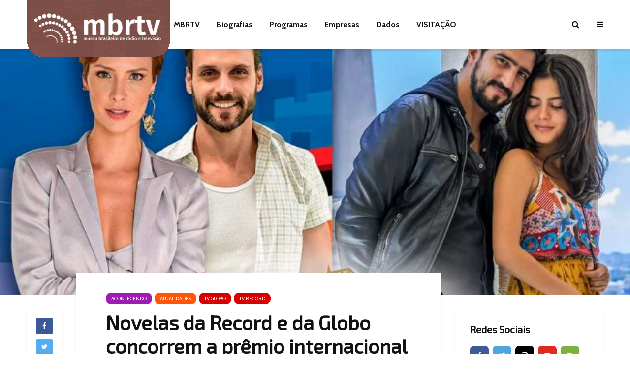

--- FILE ---
content_type: text/html; charset=UTF-8
request_url: https://www.museudatv.com.br/novelas-da-record-e-da-globo-concorrem-premio-internacional/
body_size: 28575
content:
<!DOCTYPE html>
<html lang="pt-BR" prefix="og: http://ogp.me/ns#" class="no-js">
<head>
	<meta charset="UTF-8">
	<meta name="viewport" content="width=device-width,initial-scale=1.0">
		<link rel="pingback" href="https://www.museudatv.com.br/xmlrpc.php">
		<script>(function(html){html.className = html.className.replace(/\bno-js\b/,'js')})(document.documentElement);</script>
<title>Novelas da Record e da Globo concorrem a prêmio internacional - MBRTV - Museu Brasileiro de Rádio e Televisão</title>

<!-- This site is optimized with the Yoast SEO plugin v5.7.1 - https://yoast.com/wordpress/plugins/seo/ -->
<link rel="canonical" href="https://www.museudatv.com.br/novelas-da-record-e-da-globo-concorrem-premio-internacional/" />
<meta property="og:locale" content="pt_BR" />
<meta property="og:type" content="article" />
<meta property="og:title" content="Novelas da Record e da Globo concorrem a prêmio internacional - MBRTV - Museu Brasileiro de Rádio e Televisão" />
<meta property="og:description" content="As novelas &#8220;Topíssima&#8221; da Record TV, atualmente em exibição pela emissora e a novela &#8220;Órfãos da Terra&#8221; da TV Globo, que terminou recentemente, são finalistas do Prêmio Rose d&#8217;Or Awards, uma importante premiação da televisão da Europa, que reconhece os melhores programas de televisão ao redor do mundo. &#8220;Topíssima&#8221; escrita por Cristianne Fridman e &#8220;Órfãos da Terra&#8221; &hellip;" />
<meta property="og:url" content="https://www.museudatv.com.br/novelas-da-record-e-da-globo-concorrem-premio-internacional/" />
<meta property="og:site_name" content="MBRTV - Museu Brasileiro de Rádio e Televisão" />
<meta property="article:tag" content="melhor novela do ano" />
<meta property="article:tag" content="Órfãos da Terra" />
<meta property="article:tag" content="premio internacional" />
<meta property="article:tag" content="Topíssima" />
<meta property="article:section" content="Atualidades" />
<meta property="article:published_time" content="2019-11-20T13:46:19+00:00" />
<meta property="og:image" content="https://www.museudatv.com.br/wp-content/uploads/2019/11/Topissima-e-Orfaos-da-Terra.jpg" />
<meta property="og:image:secure_url" content="https://www.museudatv.com.br/wp-content/uploads/2019/11/Topissima-e-Orfaos-da-Terra.jpg" />
<meta property="og:image:width" content="1200" />
<meta property="og:image:height" content="675" />
<meta name="twitter:card" content="summary" />
<meta name="twitter:description" content="As novelas &#8220;Topíssima&#8221; da Record TV, atualmente em exibição pela emissora e a novela &#8220;Órfãos da Terra&#8221; da TV Globo, que terminou recentemente, são finalistas do Prêmio Rose d&#8217;Or Awards, uma importante premiação da televisão da Europa, que reconhece os melhores programas de televisão ao redor do mundo. &#8220;Topíssima&#8221; escrita por Cristianne Fridman e &#8220;Órfãos da Terra&#8221; [&hellip;]" />
<meta name="twitter:title" content="Novelas da Record e da Globo concorrem a prêmio internacional - MBRTV - Museu Brasileiro de Rádio e Televisão" />
<meta name="twitter:image" content="https://www.museudatv.com.br/wp-content/uploads/2019/11/Topissima-e-Orfaos-da-Terra.jpg" />
<script type='application/ld+json'>{"@context":"http:\/\/schema.org","@type":"WebSite","@id":"#website","url":"https:\/\/www.museudatv.com.br\/","name":"MBRTV - Museu Brasileiro de R\u00e1dio e Televis\u00e3o","alternateName":"MBRTV - Museu Brasileiro de R\u00e1dio e Televis\u00e3o","potentialAction":{"@type":"SearchAction","target":"https:\/\/www.museudatv.com.br\/?s={search_term_string}","query-input":"required name=search_term_string"}}</script>
<script type='application/ld+json'>{"@context":"http:\/\/schema.org","@type":"Organization","url":"https:\/\/www.museudatv.com.br\/novelas-da-record-e-da-globo-concorrem-premio-internacional\/","sameAs":[],"@id":"#organization","name":"MBRTV - Museu Brasileiro de R\u00e1dio e Televis\u00e3o","logo":""}</script>
<!-- / Yoast SEO plugin. -->

<link rel='dns-prefetch' href='//fonts.googleapis.com' />
<link rel='dns-prefetch' href='//s.w.org' />
<link rel="alternate" type="application/rss+xml" title="Feed para MBRTV - Museu Brasileiro de Rádio e Televisão &raquo;" href="https://www.museudatv.com.br/feed/" />
<link rel="alternate" type="application/rss+xml" title="Feed de comentários para MBRTV - Museu Brasileiro de Rádio e Televisão &raquo;" href="https://www.museudatv.com.br/comments/feed/" />
<link rel="alternate" type="application/rss+xml" title="Feed de comentários para MBRTV - Museu Brasileiro de Rádio e Televisão &raquo; Novelas da Record e da Globo concorrem a prêmio internacional" href="https://www.museudatv.com.br/novelas-da-record-e-da-globo-concorrem-premio-internacional/feed/" />
		<script type="text/javascript">
			window._wpemojiSettings = {"baseUrl":"https:\/\/s.w.org\/images\/core\/emoji\/11\/72x72\/","ext":".png","svgUrl":"https:\/\/s.w.org\/images\/core\/emoji\/11\/svg\/","svgExt":".svg","source":{"concatemoji":"https:\/\/www.museudatv.com.br\/wp-includes\/js\/wp-emoji-release.min.js?ver=4.9.12"}};
			!function(a,b,c){function d(a,b){var c=String.fromCharCode;l.clearRect(0,0,k.width,k.height),l.fillText(c.apply(this,a),0,0);var d=k.toDataURL();l.clearRect(0,0,k.width,k.height),l.fillText(c.apply(this,b),0,0);var e=k.toDataURL();return d===e}function e(a){var b;if(!l||!l.fillText)return!1;switch(l.textBaseline="top",l.font="600 32px Arial",a){case"flag":return!(b=d([55356,56826,55356,56819],[55356,56826,8203,55356,56819]))&&(b=d([55356,57332,56128,56423,56128,56418,56128,56421,56128,56430,56128,56423,56128,56447],[55356,57332,8203,56128,56423,8203,56128,56418,8203,56128,56421,8203,56128,56430,8203,56128,56423,8203,56128,56447]),!b);case"emoji":return b=d([55358,56760,9792,65039],[55358,56760,8203,9792,65039]),!b}return!1}function f(a){var c=b.createElement("script");c.src=a,c.defer=c.type="text/javascript",b.getElementsByTagName("head")[0].appendChild(c)}var g,h,i,j,k=b.createElement("canvas"),l=k.getContext&&k.getContext("2d");for(j=Array("flag","emoji"),c.supports={everything:!0,everythingExceptFlag:!0},i=0;i<j.length;i++)c.supports[j[i]]=e(j[i]),c.supports.everything=c.supports.everything&&c.supports[j[i]],"flag"!==j[i]&&(c.supports.everythingExceptFlag=c.supports.everythingExceptFlag&&c.supports[j[i]]);c.supports.everythingExceptFlag=c.supports.everythingExceptFlag&&!c.supports.flag,c.DOMReady=!1,c.readyCallback=function(){c.DOMReady=!0},c.supports.everything||(h=function(){c.readyCallback()},b.addEventListener?(b.addEventListener("DOMContentLoaded",h,!1),a.addEventListener("load",h,!1)):(a.attachEvent("onload",h),b.attachEvent("onreadystatechange",function(){"complete"===b.readyState&&c.readyCallback()})),g=c.source||{},g.concatemoji?f(g.concatemoji):g.wpemoji&&g.twemoji&&(f(g.twemoji),f(g.wpemoji)))}(window,document,window._wpemojiSettings);
		</script>
		<style type="text/css">
img.wp-smiley,
img.emoji {
	display: inline !important;
	border: none !important;
	box-shadow: none !important;
	height: 1em !important;
	width: 1em !important;
	margin: 0 .07em !important;
	vertical-align: -0.1em !important;
	background: none !important;
	padding: 0 !important;
}
</style>
<link rel='stylesheet' id='contact-form-7-css'  href='https://www.museudatv.com.br/wp-content/plugins/contact-form-7/includes/css/styles.css?ver=5.1.1' type='text/css' media='all' />
<link rel='stylesheet' id='pressapps-knowledge-base-css'  href='https://www.museudatv.com.br/wp-content/plugins/knowledge/public/css/pressapps-knowledge-base-public.css?ver=2.4.0' type='text/css' media='all' />
<style id='pressapps-knowledge-base-inline-css' type='text/css'>
.pakb-main h2 a, .pakb-main h2 a:hover, .pakb-main h2 a:focus, .pakb-main h2 i { color: #03A9F4}
.pakb-box h2, .pakb-box:hover h2, .pakb-box:focus h2 { color: #03A9F4}
.pakb-box .pakb-box-icon i, .pakb-box .pakb-box-icon:hover i, .pakb-box .pakb-box-icon:focus i { color: #03A9F4}
.pakb-main .pakb-row h2 { font-size: 18px;}
.pakb-box .pakb-box-icon i { font-size: 48px;}
.pakb-single a, .pakb-single a:hover, .pakb-single a:focus  { color: #03A9F4}
.autocomplete-suggestion, .pakb-archive a, .pakb-archive a:hover, .pakb-archive a:focus, .pakb-archive a:visited { color: #03A9F4;}
.pakb-breadcrumb a, .pakb-breadcrumb a:visited, .pakb-breadcrumb li.active, .pakb-breadcrumb-icon { color: #A9AAAB}
.pakb-meta, .pakb-meta a { color: #A9AAAB}
.pakb-boxes .pakb-box .pakb-view-all, .pakb-lists .pakb-view-all a { color: #A9AAAB}
.pakb-list li a, .pakb-list li a:hover, .pakb-list li a:focus, .pakb-list i { color: #444444}
.pakb-breadcrumb a:hover, .pakb-breadcrumb a:focus { color: #03A9F4}
.pakb-meta a:hover, .pakb-meta a:focus, .pakb-lists .pakb-view-all a:hover { color: #03A9F4}
.pakb-main .pakb-list li { margin-left: 2px;}

</style>
<link rel='stylesheet' id='sk-icons-css'  href='https://www.museudatv.com.br/wp-content/plugins/knowledge/includes/skelet/assets/css/sk-icons.css?ver=1.0.0' type='text/css' media='all' />
<link rel='stylesheet' id='mks_shortcodes_simple_line_icons-css'  href='https://www.museudatv.com.br/wp-content/plugins/meks-flexible-shortcodes/css/simple-line/simple-line-icons.css?ver=1.3.1' type='text/css' media='screen' />
<link rel='stylesheet' id='mks_shortcodes_css-css'  href='https://www.museudatv.com.br/wp-content/plugins/meks-flexible-shortcodes/css/style.css?ver=1.3.1' type='text/css' media='screen' />
<link rel='stylesheet' id='wpostahs_slick_style-css'  href='https://www.museudatv.com.br/wp-content/plugins/timeline-and-history-slider/assets/css/slick.css?ver=1.1.2' type='text/css' media='all' />
<link rel='stylesheet' id='wpostahs_style-css'  href='https://www.museudatv.com.br/wp-content/plugins/timeline-and-history-slider/assets/css/slick-slider-style.css?ver=1.1.2' type='text/css' media='all' />
<link rel='stylesheet' id='ris-slider-css-css'  href='https://www.museudatv.com.br/wp-content/plugins/ultimate-responsive-image-slider/css/slider-pro.css?ver=4.9.12' type='text/css' media='all' />
<link rel='stylesheet' id='gridlove-fonts-css'  href='https://fonts.googleapis.com/css?family=Cabin%3A400%2C700%7CLato%3A400%2C700&#038;subset=latin%2Clatin-ext&#038;ver=1.2' type='text/css' media='all' />
<link rel='stylesheet' id='gridlove-main-css'  href='https://www.museudatv.com.br/wp-content/themes/gridlove/assets/css/min.css?ver=1.2' type='text/css' media='all' />
<style id='gridlove-main-inline-css' type='text/css'>
body{font-size: 16px;}h1, .h1 {font-size: 40px;}h2, .h2,.col-lg-12 .gridlove-post-b .h3 {font-size: 26px;}h3, .h3 {font-size: 22px;}h4, .h4 {font-size: 20px;}h5, .h5 {font-size: 18px;}h6, .h6 {font-size: 16px;}.widget, .gridlove-header-responsive .sub-menu, .gridlove-site-header .sub-menu{font-size: 14px;}.gridlove-main-navigation {font-size: 16px;}.gridlove-post {font-size: 16px;}body{background: #f3f3f3;color: #5e5e5e;font-family: 'Cabin';font-weight: 400;}h1, h2, h3, h4, h5, h6,.h1, .h2, .h3, .h4, .h5, .h6,blockquote,thead td,.comment-author b,q:before,#bbpress-forums .bbp-forum-title, #bbpress-forums .bbp-topic-permalink{color: #111111;font-family: 'Lato';font-weight: 700;}.gridlove-main-nav a,.gridlove-posts-widget a{font-family: 'Cabin';font-weight: 700;}.gridlove-header-top{background-color: #222222;color: #dddddd;}.gridlove-header-top a{color: #dddddd;}.gridlove-header-top a:hover{color: #ffffff;}.gridlove-header-wrapper,.gridlove-header-middle .sub-menu,.gridlove-header-responsive,.gridlove-header-responsive .sub-menu{background-color:#ffffff; }.gridlove-header-middle,.gridlove-header-middle a,.gridlove-header-responsive,.gridlove-header-responsive a{color: #111111;}.gridlove-header-middle a:hover,.gridlove-header-middle .gridlove-sidebar-action:hover,.gridlove-header-middle .gridlove-actions-button > span:hover,.gridlove-header-middle .current_page_item > a,.gridlove-header-middle .current_page_ancestor > a,.gridlove-header-middle .current-menu-item > a,.gridlove-header-middle .current-menu-ancestor > a,.gridlove-header-middle .gridlove-category-menu article:hover a,.gridlove-header-responsive a:hover {color: #009cff;}.gridlove-header-middle .active>span,.gridlove-header-middle .gridlove-main-nav>li.menu-item-has-children:hover>a,.gridlove-header-middle .gridlove-social-icons:hover>span,.gridlove-header-responsive .active>span{background-color: rgba(17,17,17,0.05)}.gridlove-header-middle .gridlove-button-search{background-color: #009cff;}.gridlove-header-middle .gridlove-search-form input{border-color: rgba(17,17,17,0.1)}.gridlove-header-middle .sub-menu,.gridlove-header-responsive .sub-menu{border-top: 1px solid rgba(17,17,17,0.05)}.gridlove-header-middle{height: 100px;}.gridlove-branding-bg{background:#f0233b;}.gridlove-header-responsive .gridlove-actions-button:hover >span{color:#009cff;}.gridlove-sidebar-action .gridlove-bars:before,.gridlove-sidebar-action .gridlove-bars:after{background:#111111;}.gridlove-sidebar-action:hover .gridlove-bars:before,.gridlove-sidebar-action:hover .gridlove-bars:after{background:#009cff;}.gridlove-sidebar-action .gridlove-bars{border-color: #111111;}.gridlove-sidebar-action:hover .gridlove-bars{border-color:#009cff;}.gridlove-header-bottom .sub-menu{ background-color:#ffffff;}.gridlove-header-bottom .sub-menu a{color:#111111;}.gridlove-header-bottom .sub-menu a:hover,.gridlove-header-bottom .gridlove-category-menu article:hover a{color:#009cff;}.gridlove-header-bottom{background-color:#ffffff;}.gridlove-header-bottom,.gridlove-header-bottom a{color: #111111;}.gridlove-header-bottom a:hover,.gridlove-header-bottom .gridlove-sidebar-action:hover,.gridlove-header-bottom .gridlove-actions-button > span:hover,.gridlove-header-bottom .current_page_item > a,.gridlove-header-bottom .current_page_ancestor > a,.gridlove-header-bottom .current-menu-item > a,.gridlove-header-bottom .current-menu-ancestor > a {color: #009cff;}.gridlove-header-bottom .active>span,.gridlove-header-bottom .gridlove-main-nav>li.menu-item-has-children:hover>a,.gridlove-header-bottom .gridlove-social-icons:hover>span{background-color: rgba(17,17,17,0.05)}.gridlove-header-bottom .gridlove-search-form input{border-color: rgba(17,17,17,0.1)}.gridlove-header-bottom,.gridlove-header-bottom .sub-menu{border-top: 1px solid rgba(17,17,17,0.07)}.gridlove-header-bottom .gridlove-button-search{background-color: #009cff;}.gridlove-header-sticky,.gridlove-header-sticky .sub-menu{background-color:#ffffff; }.gridlove-header-sticky,.gridlove-header-sticky a{color: #111111;}.gridlove-header-sticky a:hover,.gridlove-header-sticky .gridlove-sidebar-action:hover,.gridlove-header-sticky .gridlove-actions-button > span:hover,.gridlove-header-sticky .current_page_item > a,.gridlove-header-sticky .current_page_ancestor > a,.gridlove-header-sticky .current-menu-item > a,.gridlove-header-sticky .current-menu-ancestor > a,.gridlove-header-sticky .gridlove-category-menu article:hover a{color: #009cff;}.gridlove-header-sticky .active>span,.gridlove-header-sticky .gridlove-main-nav>li.menu-item-has-children:hover>a,.gridlove-header-sticky .gridlove-social-icons:hover>span{background-color: rgba(17,17,17,0.05)}.gridlove-header-sticky .gridlove-search-form input{border-color: rgba(17,17,17,0.1)}.gridlove-header-sticky .sub-menu{border-top: 1px solid rgba(17,17,17,0.05)}.gridlove-header-sticky .gridlove-button-search{background-color: #009cff;}.gridlove-cover-area,.gridlove-cover{height:500px; }.gridlove-cover-area .gridlove-cover-bg img{width:1350px; }.gridlove-box,#disqus_thread{background: #ffffff;}a{color: #5e5e5e;}.entry-title a{ color: #111111;}a:hover,.comment-reply-link,#cancel-comment-reply-link,.gridlove-box .entry-title a:hover,.gridlove-posts-widget article:hover a{color: #009cff;}.entry-content p a,.widget_text a{color: #009cff; border-color: rgba(0,156,255,0.8);}.entry-content p a:hover,.widget_text a:hover{border-bottom: 1px solid transparent;}.comment-reply-link:hover,.gallery .gallery-item a:after, .entry-content a.gridlove-popup-img {color: #5e5e5e; }.gridlove-post-b .box-col-b:only-child .entry-title a,.gridlove-post-d .entry-overlay:only-child .entry-title a{color: #111111;}.gridlove-post-b .box-col-b:only-child .entry-title a:hover,.gridlove-post-d .entry-overlay:only-child .entry-title a:hover{ color: #009cff; }.gridlove-post-b .box-col-b:only-child .meta-item,.gridlove-post-b .box-col-b:only-child .entry-meta a,.gridlove-post-b .box-col-b:only-child .entry-meta span,.gridlove-post-d .entry-overlay:only-child .meta-item,.gridlove-post-d .entry-overlay:only-child .entry-meta a,.gridlove-post-d .entry-overlay:only-child .entry-meta span {color: #818181;}.entry-meta .meta-item, .entry-meta a, .entry-meta span,.comment-metadata a{color: #818181;}blockquote{color: rgba(17,17,17,0.8);}blockquote:before{color: rgba(17,17,17,0.15);}.entry-meta a:hover{color: #111111;}.widget_tag_cloud a,.entry-tags a{ background: rgba(94,94,94,0.1); color: #5e5e5e; }.submit,.gridlove-button,.mks_autor_link_wrap a,.mks_read_more a,input[type="submit"],.gridlove-cat, .gridlove-pill,.gridlove-button-search{color:#FFF;background-color: #009cff;}.gridlove-button:hover{color:#FFF;}.gridlove-share a:hover{background:rgba(17, 17, 17, .8);color:#FFF;}.gridlove-pill:hover,.gridlove-author-links a:hover,.entry-category a:hover{background: #111;color: #FFF;}.gridlove-cover-content .entry-category a:hover,.entry-overlay .entry-category a:hover,.gridlove-highlight .entry-category a:hover,.gridlove-box.gridlove-post-d .entry-overlay .entry-category a:hover,.gridlove-post-a .entry-category a:hover,.gridlove-highlight .gridlove-format-icon{background: #FFF;color: #111;}.gridlove-author, .gridlove-prev-next-nav,.comment .comment-respond{border-color: rgba(94,94,94,0.1);}.gridlove-load-more a,.gridlove-pagination .gridlove-next a,.gridlove-pagination .gridlove-prev a,.gridlove-pagination .next,.gridlove-pagination .prev,.gridlove-infinite-scroll a,.double-bounce1, .double-bounce2,.gridlove-link-pages > span,.module-actions ul.page-numbers span.page-numbers{color:#FFF;background-color: #009cff;}.gridlove-pagination .current{background-color:rgba(94,94,94,0.1);}.gridlove-highlight{background: #083b5c;}.gridlove-highlight,.gridlove-highlight h4,.gridlove-highlight a{color: #ffffff;}.gridlove-highlight .entry-meta .meta-item, .gridlove-highlight .entry-meta a, .gridlove-highlight .entry-meta span,.gridlove-highlight p{color: rgba(255,255,255,0.8);}.gridlove-highlight .gridlove-author-links .fa-link,.gridlove-highlight .gridlove_category_widget .gridlove-full-color li a:after{background: #b5e1ff;}.gridlove-highlight .entry-meta a:hover{color: #ffffff;}.gridlove-highlight.gridlove-post-d .entry-image a:after{background-color: rgba(8,59,92,0.7);}.gridlove-highlight.gridlove-post-d:hover .entry-image a:after{background-color: rgba(8,59,92,0.9);}.gridlove-highlight.gridlove-post-a .entry-image:hover>a:after, .gridlove-highlight.gridlove-post-b .entry-image:hover a:after{background-color: rgba(8,59,92,0.2);}.gridlove-highlight .gridlove-slider-controls > div{background-color: rgba(255,255,255,0.1);color: #ffffff; }.gridlove-highlight .gridlove-slider-controls > div:hover{background-color: rgba(255,255,255,0.3);color: #ffffff; }.gridlove-highlight.gridlove-box .entry-title a:hover{color: #b5e1ff;}.gridlove-highlight.widget_meta a, .gridlove-highlight.widget_recent_entries li, .gridlove-highlight.widget_recent_comments li, .gridlove-highlight.widget_nav_menu a, .gridlove-highlight.widget_archive li, .gridlove-highlight.widget_pages a{border-color: rgba(255,255,255,0.1);}.gridlove-cover-content .entry-meta .meta-item, .gridlove-cover-content .entry-meta a, .gridlove-cover-content .entry-meta span{color: rgba(255, 255, 255, .8);}.gridlove-cover-content .entry-meta a:hover{color: rgba(255, 255, 255, 1);}.module-title h2,.module-title .h2{ color: #111111; }.gridlove-action-link,.gridlove-slider-controls > div,.module-actions ul.page-numbers .next.page-numbers,.module-actions ul.page-numbers .prev.page-numbers{background: rgba(17,17,17,0.1); color: #111111; }.gridlove-slider-controls > div:hover,.gridlove-action-link:hover,.module-actions ul.page-numbers .next.page-numbers:hover,.module-actions ul.page-numbers .prev.page-numbers:hover{color: #111111;background: rgba(17,17,17,0.3); }.gridlove-pn-ico,.gridlove-author-links .fa-link{background: rgba(94,94,94,0.1); color: #5e5e5e;}.gridlove-prev-next-nav a:hover .gridlove-pn-ico{background: rgba(0,156,255,1); color: #ffffff;}.widget_meta a,.widget_recent_entries li,.widget_recent_comments li,.widget_nav_menu a,.widget_archive li,.widget_pages a,.widget_categories li,.gridlove_category_widget .gridlove-count-color li,.widget_categories .children li,.widget_archiv .children li{border-color: rgba(94,94,94,0.1);}.widget_recent_entries a:hover,.menu-item-has-children.active > span,.menu-item-has-children.active > a,.gridlove-nav-widget-acordion:hover,.widget_recent_comments .recentcomments a.url:hover{color: #009cff;}.widget_recent_comments .url,.post-date,.widget_recent_comments .recentcomments,.gridlove-nav-widget-acordion,.widget_archive li,.rss-date,.widget_categories li,.widget_archive li{color:#818181;}.widget_pages .children,.widget_nav_menu .sub-menu{background:#009cff;color:#FFF;}.widget_pages .children a,.widget_nav_menu .sub-menu a,.widget_nav_menu .sub-menu span,.widget_pages .children span{color:#FFF;}.widget_tag_cloud a:hover,.entry-tags a:hover{background: #009cff;color:#FFF;}.gridlove-footer{background: #111111;color: #ffffff;}.gridlove-footer .widget-title{color: #ffffff;}.gridlove-footer a{color: rgba(255,255,255,0.8);}.gridlove-footer a:hover{color: #ffffff;}.gridlove-footer .widget_recent_comments .url, .gridlove-footer .post-date, .gridlove-footer .widget_recent_comments .recentcomments, .gridlove-footer .gridlove-nav-widget-acordion, .gridlove-footer .widget_archive li, .gridlove-footer .rss-date{color: rgba(255,255,255,0.8); }.gridlove-footer .widget_meta a, .gridlove-footer .widget_recent_entries li, .gridlove-footer .widget_recent_comments li, .gridlove-footer .widget_nav_menu a, .gridlove-footer .widget_archive li, .gridlove-footer .widget_pages a,.gridlove-footer table,.gridlove-footer td,.gridlove-footer th,.gridlove-footer .widget_calendar table,.gridlove-footer .widget.widget_categories select,.gridlove-footer .widget_calendar table tfoot tr td{border-color: rgba(255,255,255,0.2);}table,td,th,.widget_calendar table{ border-color: rgba(94,94,94,0.1);}input[type="text"], input[type="email"], input[type="url"], input[type="tel"], input[type="number"], input[type="date"], input[type="password"], select, textarea{border-color: rgba(94,94,94,0.2);}div.mejs-container .mejs-controls {background-color: rgba(94,94,94,0.1);}body .mejs-controls .mejs-time-rail .mejs-time-current{background: #009cff;}body .mejs-video.mejs-container .mejs-controls{background-color: rgba(255,255,255,0.9);}.widget_display_replies li, .widget_display_topics li{ color:#818181; }.gridlove-cat-26{ background: #d60000;}.gridlove-cat-col-26:hover{ color: #d60000;}.gridlove-cat-11{ background: #607d8d;}.gridlove-cat-col-11:hover{ color: #607d8d;}.gridlove-cat-41{ background: #61c436;}.gridlove-cat-col-41:hover{ color: #61c436;}.gridlove-cat-13{ background: #9d1db2;}.gridlove-cat-col-13:hover{ color: #9d1db2;}.gridlove-cat-27{ background: #d60000;}.gridlove-cat-col-27:hover{ color: #d60000;}.gridlove-cat-1{ background: #ff5608;}.gridlove-cat-col-1:hover{ color: #ff5608;}.gridlove-cat-37{ background: #d60000;}.gridlove-cat-col-37:hover{ color: #d60000;}.gridlove-cat-32{ background: #d60000;}.gridlove-cat-col-32:hover{ color: #d60000;}.gridlove-cat-33{ background: #d60000;}.gridlove-cat-col-33:hover{ color: #d60000;}.gridlove-cat-35{ background: #d60000;}.gridlove-cat-col-35:hover{ color: #d60000;}.gridlove-cat-34{ background: #d60000;}.gridlove-cat-col-34:hover{ color: #d60000;}.gridlove-cat-38{ background: #d60000;}.gridlove-cat-col-38:hover{ color: #d60000;}.gridlove-cat-36{ background: #d60000;}.gridlove-cat-col-36:hover{ color: #d60000;}.gridlove-cat-29{ background: #d60000;}.gridlove-cat-col-29:hover{ color: #d60000;}.gridlove-cat-30{ background: #d60000;}.gridlove-cat-col-30:hover{ color: #d60000;}.gridlove-cat-31{ background: #d60000;}.gridlove-cat-col-31:hover{ color: #d60000;}.gridlove-cat-28{ background: #d60000;}.gridlove-cat-col-28:hover{ color: #d60000;}.gridlove-cat-14{ background: #9d1db2;}.gridlove-cat-col-14:hover{ color: #9d1db2;}.gridlove-cat-15{ background: #9d1db2;}.gridlove-cat-col-15:hover{ color: #9d1db2;}.gridlove-cat-230{ background: #9d1db2;}.gridlove-cat-col-230:hover{ color: #9d1db2;}.gridlove-cat-18{ background: #9d1db2;}.gridlove-cat-col-18:hover{ color: #9d1db2;}.gridlove-cat-19{ background: #9d1db2;}.gridlove-cat-col-19:hover{ color: #9d1db2;}.gridlove-cat-20{ background: #9d1db2;}.gridlove-cat-col-20:hover{ color: #9d1db2;}.gridlove-cat-22{ background: #9d1db2;}.gridlove-cat-col-22:hover{ color: #9d1db2;}.gridlove-cat-225{ background: #607d8d;}.gridlove-cat-col-225:hover{ color: #607d8d;}.gridlove-cat-221{ background: #607d8d;}.gridlove-cat-col-221:hover{ color: #607d8d;}.gridlove-cat-222{ background: #607d8d;}.gridlove-cat-col-222:hover{ color: #607d8d;}.gridlove-cat-223{ background: #607d8d;}.gridlove-cat-col-223:hover{ color: #607d8d;}.gridlove-cat-224{ background: #607d8d;}.gridlove-cat-col-224:hover{ color: #607d8d;}.gridlove-cat-74{ background: #607d8d;}.gridlove-cat-col-74:hover{ color: #607d8d;}.gridlove-cat-226{ background: #607d8d;}.gridlove-cat-col-226:hover{ color: #607d8d;}.gridlove-cat-227{ background: #607d8d;}.gridlove-cat-col-227:hover{ color: #607d8d;}.gridlove-cat-229{ background: #607d8d;}.gridlove-cat-col-229:hover{ color: #607d8d;}.gridlove-cat-231{ background: #607d8d;}.gridlove-cat-col-231:hover{ color: #607d8d;}.gridlove-cat-232{ background: #607d8d;}.gridlove-cat-col-232:hover{ color: #607d8d;}.gridlove-cat-2015{ background: #ec1562;}.gridlove-cat-col-2015:hover{ color: #ec1562;}
</style>
<link rel='stylesheet' id='wpdreams-asp-basic-css'  href='https://www.museudatv.com.br/wp-content/plugins/ajax-search-pro/css/style.basic.css?ver=XMDKaa' type='text/css' media='all' />
<link rel='stylesheet' id='material-wp_dynamic-css'  href='https://www.museudatv.com.br/wp-content/plugins/material-wp/assets/css/material-wp-dynamic.min.css?ver=61799a9264180' type='text/css' media='all' />
<link rel='stylesheet' id='meks-ads-widget-css'  href='https://www.museudatv.com.br/wp-content/plugins/meks-easy-ads-widget/css/style.css?ver=2.0.4' type='text/css' media='all' />
<link rel='stylesheet' id='meks-flickr-widget-css'  href='https://www.museudatv.com.br/wp-content/plugins/meks-simple-flickr-widget/css/style.css?ver=1.1.3' type='text/css' media='all' />
<link rel='stylesheet' id='meks-author-widget-css'  href='https://www.museudatv.com.br/wp-content/plugins/meks-smart-author-widget/css/style.css?ver=1.1.1' type='text/css' media='all' />
<link rel='stylesheet' id='meks-social-widget-css'  href='https://www.museudatv.com.br/wp-content/plugins/meks-smart-social-widget/css/style.css?ver=1.4' type='text/css' media='all' />
<link rel='stylesheet' id='meks-themeforest-widget-css'  href='https://www.museudatv.com.br/wp-content/plugins/meks-themeforest-smart-widget/css/style.css?ver=1.3' type='text/css' media='all' />
<link rel='stylesheet' id='themify-font-icons-css2-css'  href='https://www.museudatv.com.br/wp-content/plugins/post-type-builder/admin/themify-icons/font-awesome.min.css?ver=1.2.7' type='text/css' media='all' />
<link rel='stylesheet' id='ptb-themify-framework-css'  href='https://www.museudatv.com.br/wp-content/plugins/post-type-builder/admin/themify-icons/themify.framework.css?ver=1.2.7' type='text/css' media='all' />
<link rel='stylesheet' id='ptb-css'  href='https://www.museudatv.com.br/wp-content/plugins/post-type-builder/public/css/ptb-public.css?ver=1.2.7' type='text/css' media='all' />
<link rel='stylesheet' id='ptb-lightbox-css'  href='https://www.museudatv.com.br/wp-content/plugins/post-type-builder/public/css/lightbox.css?ver=0.9.9' type='text/css' media='all' />
<script type='text/javascript' src='https://www.museudatv.com.br/wp-includes/js/jquery/jquery.js?ver=1.12.4'></script>
<script type='text/javascript' src='https://www.museudatv.com.br/wp-includes/js/jquery/jquery-migrate.min.js?ver=1.4.1'></script>
<script type='text/javascript'>
/* <![CDATA[ */
var PAKB = {"base_url":"https:\/\/www.museudatv.com.br","ajaxurl":"https:\/\/www.museudatv.com.br\/wp-admin\/admin-ajax.php","category":"1"};
/* ]]> */
</script>
<script type='text/javascript' src='https://www.museudatv.com.br/wp-content/plugins/knowledge/public/js/pressapps-knowledge-base-public.js?ver=2.4.0'></script>
<script type='text/javascript' src='https://www.museudatv.com.br/wp-content/plugins/meks-flexible-shortcodes/js/main.js?ver=1.3.1'></script>
<script type='text/javascript' src='https://www.museudatv.com.br/wp-content/plugins/post-type-builder/public/js/lightbox.js?ver=2.1.1'></script>
<script type='text/javascript'>
/* <![CDATA[ */
var ptb = {"url":"https:\/\/www.museudatv.com.br\/wp-content\/plugins\/post-type-builder\/public\/","ver":"1.2.7"};
/* ]]> */
</script>
<script type='text/javascript' src='https://www.museudatv.com.br/wp-content/plugins/post-type-builder/public/js/ptb-public.js?ver=1.2.7'></script>
<script type='text/javascript' src='https://www.museudatv.com.br/wp-content/plugins/google-analyticator/external-tracking.min.js?ver=6.5.4'></script>
<link rel='https://api.w.org/' href='https://www.museudatv.com.br/wp-json/' />
<link rel="EditURI" type="application/rsd+xml" title="RSD" href="https://www.museudatv.com.br/xmlrpc.php?rsd" />
<link rel="wlwmanifest" type="application/wlwmanifest+xml" href="https://www.museudatv.com.br/wp-includes/wlwmanifest.xml" /> 
<meta name="generator" content="WordPress 4.9.12" />
<link rel='shortlink' href='https://www.museudatv.com.br/?p=113023' />
<link rel="alternate" type="application/json+oembed" href="https://www.museudatv.com.br/wp-json/oembed/1.0/embed?url=https%3A%2F%2Fwww.museudatv.com.br%2Fnovelas-da-record-e-da-globo-concorrem-premio-internacional%2F" />
<link rel="alternate" type="text/xml+oembed" href="https://www.museudatv.com.br/wp-json/oembed/1.0/embed?url=https%3A%2F%2Fwww.museudatv.com.br%2Fnovelas-da-record-e-da-globo-concorrem-premio-internacional%2F&#038;format=xml" />
<meta name="generator" content="Site Kit by Google 1.16.0" />
		<style type="text/css">body { background: #fff; }
.social-subscribe {
    background: #cd201f;
}
.remove-title .mt-content-container {
    padding-top: 0px;
}
.panel-grid-cell {padding-left: 0px; !important;

.submenu { background-color: #8F9CB1 !important;}
.header-menu {background-color: #475163;}

h2.heading.heading-left {
    font-size: 30px;
}

.tags a { background-color:#dd3333 ; color: #fff; font-weight: bold; }

.grid-post .layouts {

  background: rgba(19,19,19,0);
background: -moz-linear-gradient(top, rgba(19,19,19,0) 0%, rgba(17,17,17,0) 11%, rgba(0,0,0,1) 100%);
background: -webkit-gradient(left top, left bottom, color-stop(0%, rgba(19,19,19,0)), color-stop(11%, rgba(17,17,17,0)), color-stop(100%, rgba(0,0,0,1)));
background: -webkit-linear-gradient(top, rgba(19,19,19,0) 0%, rgba(17,17,17,0) 11%, rgba(0,0,0,1) 100%);
background: -o-linear-gradient(top, rgba(19,19,19,0) 0%, rgba(17,17,17,0) 11%, rgba(0,0,0,1) 100%);
background: -ms-linear-gradient(top, rgba(19,19,19,0) 0%, rgba(17,17,17,0) 11%, rgba(0,0,0,1) 100%);
background: linear-gradient(to bottom, rgba(19,19,19,0) 0%, rgba(17,17,17,0) 11%, rgba(0,0,0,1) 100%);
filter: progid:DXImageTransform.Microsoft.gradient( startColorstr='#131313', endColorstr='#000000', GradientType=0 );

}</style>
	        <script type="text/javascript">
            ajaxurl = 'https://www.museudatv.com.br/wp-admin/admin-ajax.php';
        </script>
                        <link href='//fonts.googleapis.com/css?family=Open+Sans:300|Open+Sans:400|Open+Sans:700' rel='stylesheet' type='text/css'>
                                <link href='//fonts.googleapis.com/css?family=Lato:300|Lato:400|Lato:700' rel='stylesheet' type='text/css'>
                            <style type="text/css">
                <!--
                @font-face {
                    font-family: 'asppsicons2';
                    src: url('https://www.museudatv.com.br/wp-content/plugins/ajax-search-pro/css/fonts/icons/icons2.eot');
                    src: url('https://www.museudatv.com.br/wp-content/plugins/ajax-search-pro/css/fonts/icons/icons2.eot?#iefix') format('embedded-opentype'),
                    url('https://www.museudatv.com.br/wp-content/plugins/ajax-search-pro/css/fonts/icons/icons2.woff2') format('woff2'),
                    url('https://www.museudatv.com.br/wp-content/plugins/ajax-search-pro/css/fonts/icons/icons2.woff') format('woff'),
                    url('https://www.museudatv.com.br/wp-content/plugins/ajax-search-pro/css/fonts/icons/icons2.ttf') format('truetype'),
                    url('https://www.museudatv.com.br/wp-content/plugins/ajax-search-pro/css/fonts/icons/icons2.svg#icons') format('svg');
                    font-weight: normal;
                    font-style: normal;
                }
                
div[id*='ajaxsearchpro1_'] div.asp_loader,
div[id*='ajaxsearchpro1_'] div.asp_loader * {
    /* display: none; */
    box-sizing: border-box !important;
    margin: 0;
    padding: 0;
    /* vertical-align: middle !important; */
    box-shadow: none;
}

div[id*='ajaxsearchpro1_'] div.asp_loader {
    box-sizing: border-box;
    display: flex;
    flex: 0 1 auto;
    flex-direction: column;
    flex-grow: 0;
    flex-shrink: 0;
    flex-basis:28px;
    max-width: 100%;
    max-height: 100%;
    align-items: center;
    justify-content: center;
}

div[id*='ajaxsearchpro1_'] div.asp_loader-inner {
    width: 100%;
    margin: 0 auto;
    text-align: center;
    /* vertical-align: text-top; */
    height: 100%;
}
 
@-webkit-keyframes line-scale-pulse-out {
    0% {
        -webkit-transform: scaley(1);
        transform: scaley(1); }

    50% {
        -webkit-transform: scaley(0.4);
        transform: scaley(0.4); }

    100% {
        -webkit-transform: scaley(1);
        transform: scaley(1); } }

@keyframes line-scale-pulse-out {
    0% {
        -webkit-transform: scaley(1);
        transform: scaley(1); }

    50% {
        -webkit-transform: scaley(0.4);
        transform: scaley(0.4); }

    100% {
        -webkit-transform: scaley(1);
        transform: scaley(1); } }

div[id*='ajaxsearchpro1_'] div.asp_line-scale-pulse-out > div {
    background-color: rgba(0, 167, 246, 1);
    width: 5%;
    height: 60%;
    border-radius: 2px;
    margin-top: 20%;
    margin-left: 12%;
    float: left;
    display: block;
    -webkit-animation-fill-mode: both;
    animation-fill-mode: both;
    -webkit-animation: line-scale-pulse-out 0.9s -0.6s infinite cubic-bezier(.85, .25, .37, .85);
    animation: line-scale-pulse-out 0.9s -0.6s infinite cubic-bezier(.85, .25, .37, .85);
    }
div[id*='ajaxsearchpro1_'] div.asp_line-scale-pulse-out > div:nth-child(2), .line-scale-pulse-out > div:nth-child(4) {
    -webkit-animation-delay: -0.4s !important;
    animation-delay: -0.4s !important; }
div[id*='ajaxsearchpro1_'] div.asp_line-scale-pulse-out > div:nth-child(1), .line-scale-pulse-out > div:nth-child(5) {
    -webkit-animation-delay: -0.2s !important;
    animation-delay: -0.2s !important; }

div[id*='ajaxsearchprores1_'] .asp_res_loader div.asp_loader,
div[id*='ajaxsearchprores1_'] .asp_res_loader div.asp_loader * {
    /* display: none; */
    box-sizing: border-box !important;
    margin: 0;
    padding: 0;
    /* vertical-align: middle !important; */
    box-shadow: none;
}

div[id*='ajaxsearchprores1_'] .asp_res_loader div.asp_loader {
    box-sizing: border-box;
    display: flex;
    flex: 0 1 auto;
    flex-direction: column;
    flex-grow: 0;
    flex-shrink: 0;
    flex-basis:28px;
    max-width: 100%;
    max-height: 100%;
    align-items: center;
    justify-content: center;
}

div[id*='ajaxsearchprores1_'] .asp_res_loader div.asp_loader-inner {
    width: 100%;
    margin: 0 auto;
    text-align: center;
    /* vertical-align: text-top; */
    height: 100%;
}
 
@-webkit-keyframes line-scale-pulse-out {
    0% {
        -webkit-transform: scaley(1);
        transform: scaley(1); }

    50% {
        -webkit-transform: scaley(0.4);
        transform: scaley(0.4); }

    100% {
        -webkit-transform: scaley(1);
        transform: scaley(1); } }

@keyframes line-scale-pulse-out {
    0% {
        -webkit-transform: scaley(1);
        transform: scaley(1); }

    50% {
        -webkit-transform: scaley(0.4);
        transform: scaley(0.4); }

    100% {
        -webkit-transform: scaley(1);
        transform: scaley(1); } }

div[id*='ajaxsearchprores1_'] .asp_res_loader div.asp_line-scale-pulse-out > div {
    background-color: rgba(0, 167, 246, 1);
    width: 5%;
    height: 60%;
    border-radius: 2px;
    margin-top: 20%;
    margin-left: 12%;
    float: left;
    display: block;
    -webkit-animation-fill-mode: both;
    animation-fill-mode: both;
    -webkit-animation: line-scale-pulse-out 0.9s -0.6s infinite cubic-bezier(.85, .25, .37, .85);
    animation: line-scale-pulse-out 0.9s -0.6s infinite cubic-bezier(.85, .25, .37, .85);
    }
div[id*='ajaxsearchprores1_'] .asp_res_loader div.asp_line-scale-pulse-out > div:nth-child(2), .line-scale-pulse-out > div:nth-child(4) {
    -webkit-animation-delay: -0.4s !important;
    animation-delay: -0.4s !important; }
div[id*='ajaxsearchprores1_'] .asp_res_loader div.asp_line-scale-pulse-out > div:nth-child(1), .line-scale-pulse-out > div:nth-child(5) {
    -webkit-animation-delay: -0.2s !important;
    animation-delay: -0.2s !important; }

#ajaxsearchpro1_1 div.asp_loader, #ajaxsearchpro1_2 div.asp_loader,
#ajaxsearchpro1_1 div.asp_loader *, #ajaxsearchpro1_2 div.asp_loader * {
    /* display: none; */
    box-sizing: border-box !important;
    margin: 0;
    padding: 0;
    /* vertical-align: middle !important; */
    box-shadow: none;
}

#ajaxsearchpro1_1 div.asp_loader, #ajaxsearchpro1_2 div.asp_loader {
    box-sizing: border-box;
    display: flex;
    flex: 0 1 auto;
    flex-direction: column;
    flex-grow: 0;
    flex-shrink: 0;
    flex-basis:28px;
    max-width: 100%;
    max-height: 100%;
    align-items: center;
    justify-content: center;
}

#ajaxsearchpro1_1 div.asp_loader-inner, #ajaxsearchpro1_2 div.asp_loader-inner {
    width: 100%;
    margin: 0 auto;
    text-align: center;
    /* vertical-align: text-top; */
    height: 100%;
}
 
@-webkit-keyframes line-scale-pulse-out {
    0% {
        -webkit-transform: scaley(1);
        transform: scaley(1); }

    50% {
        -webkit-transform: scaley(0.4);
        transform: scaley(0.4); }

    100% {
        -webkit-transform: scaley(1);
        transform: scaley(1); } }

@keyframes line-scale-pulse-out {
    0% {
        -webkit-transform: scaley(1);
        transform: scaley(1); }

    50% {
        -webkit-transform: scaley(0.4);
        transform: scaley(0.4); }

    100% {
        -webkit-transform: scaley(1);
        transform: scaley(1); } }

#ajaxsearchpro1_1 div.asp_line-scale-pulse-out > div, #ajaxsearchpro1_2 div.asp_line-scale-pulse-out > div {
    background-color: rgba(0, 167, 246, 1);
    width: 5%;
    height: 60%;
    border-radius: 2px;
    margin-top: 20%;
    margin-left: 12%;
    float: left;
    display: block;
    -webkit-animation-fill-mode: both;
    animation-fill-mode: both;
    -webkit-animation: line-scale-pulse-out 0.9s -0.6s infinite cubic-bezier(.85, .25, .37, .85);
    animation: line-scale-pulse-out 0.9s -0.6s infinite cubic-bezier(.85, .25, .37, .85);
    }
#ajaxsearchpro1_1 div.asp_line-scale-pulse-out > div:nth-child(2), #ajaxsearchpro1_2 div.asp_line-scale-pulse-out > div:nth-child(2), .line-scale-pulse-out > div:nth-child(4) {
    -webkit-animation-delay: -0.4s !important;
    animation-delay: -0.4s !important; }
#ajaxsearchpro1_1 div.asp_line-scale-pulse-out > div:nth-child(1), #ajaxsearchpro1_2 div.asp_line-scale-pulse-out > div:nth-child(1), .line-scale-pulse-out > div:nth-child(5) {
    -webkit-animation-delay: -0.2s !important;
    animation-delay: -0.2s !important; }

@-webkit-keyframes asp_an_fadeInDown {
    0% {
        opacity: 0;
        -webkit-transform: translateY(-20px);
    }

    100% {
        opacity: 1;
        -webkit-transform: translateY(0);
    }
}

@keyframes asp_an_fadeInDown {
    0% {
        opacity: 0;
        transform: translateY(-20px);
    }

    100% {
        opacity: 1;
        transform: translateY(0);
    }
}

.asp_an_fadeInDown {
    -webkit-animation-name:  asp_an_fadeInDown;
    animation-name:  asp_an_fadeInDown;
}
 

div.ajaxsearchpro[id*="ajaxsearchprores1_"],
div.ajaxsearchpro[id*="ajaxsearchprores1_"] *,
div.ajaxsearchpro[id*="ajaxsearchpro1_"],
div.ajaxsearchpro[id*="ajaxsearchpro1_"] *,
div.ajaxsearchpro[id*="ajaxsearchprosettings1_"],
div.ajaxsearchpro[id*="ajaxsearchprosettings1_"] * {
    -webkit-box-sizing: content-box; /* Safari/Chrome, other WebKit */
    -moz-box-sizing: content-box; /* Firefox, other Gecko */
    -ms-box-sizing: content-box;
    -o-box-sizing: content-box;
    box-sizing: content-box;
    border: 0;
    border-radius: 0;
    text-transform: none;
    text-shadow: none;
    box-shadow: none;
    text-decoration: none;
    text-align: left;
    letter-spacing: normal;
}

div.ajaxsearchpro[id*="ajaxsearchprores1_"],
div.ajaxsearchpro[id*="ajaxsearchpro1_"],
div.ajaxsearchpro[id*="ajaxsearchprosettings1_"] {
    -webkit-box-sizing: border-box;
    -moz-box-sizing: border-box;
    -ms-box-sizing: border-box;
    -o-box-sizing: border-box;
    box-sizing: border-box;
}

/* Margin and padding gets wrecked if set with compatibility.. */
div.ajaxsearchpro[id*="ajaxsearchprores1_"],
div.ajaxsearchpro[id*="ajaxsearchprores1_"] *,
div.ajaxsearchpro[id*="ajaxsearchpro1_"],
div.ajaxsearchpro[id*="ajaxsearchpro1_"] *,
div.ajaxsearchpro[id*="ajaxsearchprosettings1_"],
div.ajaxsearchpro[id*="ajaxsearchprosettings1_"] * {
    padding: 0;
    margin: 0;
}

.wpdreams_clear {
    clear: both;
}

    #ajaxsearchpro1_1,
    #ajaxsearchpro1_2,
div.ajaxsearchpro[id*="ajaxsearchpro1_"] {
  width: 100%;
  height: auto;
  border-radius: 5px;
  background: #d1eaff;
                background-image: -moz-radial-gradient(center, ellipse cover,  rgb(255, 255, 255), rgb(255, 255, 255));
            background-image: -webkit-gradient(radial, center center, 0px, center center, 100%, rgb(255, 255, 255), rgb(255, 255, 255));
            background-image: -webkit-radial-gradient(center, ellipse cover,  rgb(255, 255, 255), rgb(255, 255, 255));
            background-image: -o-radial-gradient(center, ellipse cover,  rgb(255, 255, 255), rgb(255, 255, 255));
            background-image: -ms-radial-gradient(center, ellipse cover,  rgb(255, 255, 255), rgb(255, 255, 255));
            background-image: radial-gradient(ellipse at center,  rgb(255, 255, 255), rgb(255, 255, 255));
          overflow: hidden;
  border:1px solid rgb(141, 213, 239);border-radius:0px 0px 0px 0px;  box-shadow:0px 0px 0px 0px #000000 ;}

    #ajaxsearchpro1_1 .probox,
    #ajaxsearchpro1_2 .probox,
div.ajaxsearchpro[id*="ajaxsearchpro1_"] .probox {
  margin: 1px;
  height: 34px;
              background-image: -moz-radial-gradient(center, ellipse cover,  rgb(255, 255, 255), rgb(255, 255, 255));
            background-image: -webkit-gradient(radial, center center, 0px, center center, 100%, rgb(255, 255, 255), rgb(255, 255, 255));
            background-image: -webkit-radial-gradient(center, ellipse cover,  rgb(255, 255, 255), rgb(255, 255, 255));
            background-image: -o-radial-gradient(center, ellipse cover,  rgb(255, 255, 255), rgb(255, 255, 255));
            background-image: -ms-radial-gradient(center, ellipse cover,  rgb(255, 255, 255), rgb(255, 255, 255));
            background-image: radial-gradient(ellipse at center,  rgb(255, 255, 255), rgb(255, 255, 255));
          border:0px solid rgb(104, 174, 199);border-radius:0px 0px 0px 0px;  box-shadow:0px 0px 0px 0px rgb(181, 181, 181) inset;}



p[id*=asp-try-1] {
    color: rgb(85, 85, 85) !important;
    display: block;
}

div.asp_main_container+[id*=asp-try-1] {
        width: 100%;
}

p[id*=asp-try-1] a {
    color: rgb(255, 181, 86) !important;
}

    #ajaxsearchpro1_1 .probox .proinput,
    #ajaxsearchpro1_2 .probox .proinput,
div.ajaxsearchpro[id*="ajaxsearchpro1_"] .probox .proinput {
  font-weight:bold;font-family:'Open Sans';color:rgb(46, 46, 46);font-size:18px;line-height:15px;text-shadow:0px 0px 0px rgba(255, 255, 255, 0);    line-height: normal;
  flex-grow: 1;
  order: 5;
  /* Ipad and stuff.. */
  -webkit-flex-grow: 1;
  -webkit-order: 5;
}

    #ajaxsearchpro1_1 .probox .proinput input.orig,
    #ajaxsearchpro1_2 .probox .proinput input.orig,
div.ajaxsearchpro[id*="ajaxsearchpro1_"] .probox .proinput input.orig {
    font-weight:bold;font-family:'Open Sans';color:rgb(46, 46, 46);font-size:18px;line-height:15px;text-shadow:0px 0px 0px rgba(255, 255, 255, 0);    line-height: normal;
    border: 0;
    box-shadow: none;
    height: 34px;
    position: relative;
    z-index: 2;
    padding: 0 !important;
    padding-top: 2px !important;
    margin: -1px 0 0 -4px !important;
    width: 100%;
    background: transparent !important;
}

    #ajaxsearchpro1_1 .probox .proinput input.autocomplete,
    #ajaxsearchpro1_2 .probox .proinput input.autocomplete,
div.ajaxsearchpro[id*="ajaxsearchpro1_"] .probox .proinput input.autocomplete {
    font-weight:bold;font-family:'Open Sans';color:rgb(46, 46, 46);font-size:18px;line-height:15px;text-shadow:0px 0px 0px rgba(255, 255, 255, 0);    line-height: normal;
    opacity: 0.25;
    height: 34px;
    display: block;
    position: relative;
    z-index: 1;
    padding: 0 !important;
    margin: -1px 0 0 -4px !important;
    margin-top: -34px !important;
    width: 100%;
    background: transparent !important;
}

    .rtl #ajaxsearchpro1_1 .probox .proinput input.orig,
    .rtl #ajaxsearchpro1_2 .probox .proinput input.orig,
    .rtl #ajaxsearchpro1_1 .probox .proinput input.autocomplete,
    .rtl #ajaxsearchpro1_2 .probox .proinput input.autocomplete,
.rtl div.ajaxsearchpro[id*="ajaxsearchpro1_"] .probox .proinput input.orig,
.rtl div.ajaxsearchpro[id*="ajaxsearchpro1_"] .probox .proinput input.autocomplete {
font-weight:bold;font-family:'Open Sans';color:rgb(46, 46, 46);font-size:18px;line-height:15px;text-shadow:0px 0px 0px rgba(255, 255, 255, 0);line-height: normal;
direction: rtl;
text-align: right;
}

    .rtl #ajaxsearchpro1_1 .probox .proinput,
    .rtl #ajaxsearchpro1_2 .probox .proinput,
.rtl div.ajaxsearchpro[id*="ajaxsearchpro1_"] .probox .proinput {
    /*float: right;*/
    margin-right: 2px;
}

    .rtl #ajaxsearchpro1_1 .probox .proloading,
    .rtl #ajaxsearchpro1_1 .probox .proclose,
    .rtl #ajaxsearchpro1_2 .probox .proloading,
    .rtl #ajaxsearchpro1_2 .probox .proclose,
.rtl div.ajaxsearchpro[id*="ajaxsearchpro1_"] .probox .proloading,
.rtl div.ajaxsearchpro[id*="ajaxsearchpro1_"] .probox .proclose {
    order: 3;
}


div.ajaxsearchpro[id*="ajaxsearchpro1_"] .probox .proinput input.orig::-webkit-input-placeholder {
    font-weight:bold;font-family:'Open Sans';color:rgb(46, 46, 46);font-size:18px;text-shadow:0px 0px 0px rgba(255, 255, 255, 0);    opacity: 0.85;
}
div.ajaxsearchpro[id*="ajaxsearchpro1_"] .probox .proinput input.orig::-moz-placeholder {
    font-weight:bold;font-family:'Open Sans';color:rgb(46, 46, 46);font-size:18px;text-shadow:0px 0px 0px rgba(255, 255, 255, 0);    opacity: 0.85;
}
div.ajaxsearchpro[id*="ajaxsearchpro1_"] .probox .proinput input.orig:-ms-input-placeholder {
    font-weight:bold;font-family:'Open Sans';color:rgb(46, 46, 46);font-size:18px;text-shadow:0px 0px 0px rgba(255, 255, 255, 0);    opacity: 0.85;
}
div.ajaxsearchpro[id*="ajaxsearchpro1_"] .probox .proinput input.orig:-moz-placeholder {
    font-weight:bold;font-family:'Open Sans';color:rgb(46, 46, 46);font-size:18px;text-shadow:0px 0px 0px rgba(255, 255, 255, 0);    opacity: 0.85;
    line-height: normal !important;
}

    #ajaxsearchpro1_1 .probox .proinput input.autocomplete,
    #ajaxsearchpro1_2 .probox .proinput input.autocomplete,
div.ajaxsearchpro[id*="ajaxsearchpro1_"] .probox .proinput input.autocomplete {
  font-weight:bold;font-family:'Open Sans';color:rgb(46, 46, 46);font-size:18px;line-height:15px;text-shadow:0px 0px 0px rgba(255, 255, 255, 0);    line-height: normal;
    border: 0;
    box-shadow: none;
}

    #ajaxsearchpro1_1 .probox .proloading,
    #ajaxsearchpro1_1 .probox .proclose,
    #ajaxsearchpro1_1 .probox .promagnifier,
    #ajaxsearchpro1_1 .probox .prosettings,
    #ajaxsearchpro1_2 .probox .proloading,
    #ajaxsearchpro1_2 .probox .proclose,
    #ajaxsearchpro1_2 .probox .promagnifier,
    #ajaxsearchpro1_2 .probox .prosettings,
div.ajaxsearchpro[id*="ajaxsearchpro1_"] .probox .proloading,
div.ajaxsearchpro[id*="ajaxsearchpro1_"] .probox .proclose,
div.ajaxsearchpro[id*="ajaxsearchpro1_"] .probox .promagnifier,
div.ajaxsearchpro[id*="ajaxsearchpro1_"] .probox .prosettings {
  width: 34px;
  height: 34px;
  flex: 0 0 34px;
  flex-grow: 0;
  order: 7;
    /* Ipad and stuff.. */
    -webkit-flex: 0 0 34px;
    -webkit-flex-grow: 0;
    -webkit-order: 7;
}

	#ajaxsearchpro1_1 .probox .proloading,
	#ajaxsearchpro1_2 .probox .proloading,
div.ajaxsearchpro[id*="ajaxsearchpro1_"] .probox .proloading {
    width: 34px;
    height: 34px;
    min-width: 34px;
    min-height: 34px;
    max-width: 34px;
    max-height: 34px;
}

	#ajaxsearchpro1_1 .probox .proloading .asp_loader,
	#ajaxsearchpro1_2 .probox .proloading .asp_loader,
div.ajaxsearchpro[id*="ajaxsearchpro1_"] .probox .proloading .asp_loader {
    width: 30px;
    height: 30px;
    min-width: 30px;
    min-height: 30px;
    max-width: 30px;
    max-height: 30px;
}

	#ajaxsearchpro1_1 .probox .promagnifier,
	#ajaxsearchpro1_2 .probox .promagnifier,
div.ajaxsearchpro[id*="ajaxsearchpro1_"] .probox .promagnifier {
	width: auto;
	height: 34px;
	flex: 0 0 auto;
	order: 7;
	/* Ipad and stuff.. */
	-webkit-flex: 0 0 auto;
	-webkit-order: 7;
}


	#ajaxsearchpro1_1 .probox .promagnifier div.innericon,
	#ajaxsearchpro1_2 .probox .promagnifier div.innericon,
div.ajaxsearchpro[id*="ajaxsearchpro1_"] .probox .promagnifier div.innericon {
	width: 34px;
	height: 34px;
	float: right;
}

	#ajaxsearchpro1_1 .probox .promagnifier div.asp_text_button,
	#ajaxsearchpro1_2 .probox .promagnifier div.asp_text_button,
div.ajaxsearchpro[id*="ajaxsearchpro1_"] .probox .promagnifier div.asp_text_button {
	width: auto;
	height: 34px;
	float: right;
	margin: 0;
		    padding: 0 10px 0 2px;
		font-weight:normal;font-family:'Open Sans';color:rgb(255, 255, 255);font-size:15px;line-height:auto;text-shadow:0px 0px 0px rgba(255, 255, 255, 0);    /* to center the text, this must be identical with the height */
    line-height: 34px;
}

    #ajaxsearchpro1_1 .probox .promagnifier .innericon svg,
    #ajaxsearchpro1_2 .probox .promagnifier .innericon svg,
div.ajaxsearchpro[id*="ajaxsearchpro1_"] .probox .promagnifier .innericon svg {
  fill: rgb(255, 255, 255);
}

    #ajaxsearchpro1_1 .probox .prosettings .innericon svg,
    #ajaxsearchpro1_2 .probox .prosettings .innericon svg,
div.ajaxsearchpro[id*="ajaxsearchpro1_"] .probox .prosettings .innericon svg {
  fill: rgb(255, 255, 255);
}


    #ajaxsearchpro1_1.asp_msie .probox .proloading,
    #ajaxsearchpro1_2.asp_msie .probox .proloading,
div.ajaxsearchpro[id*="ajaxsearchpro1_"].asp_msie .probox .proloading {
    background-image: url("https://www.museudatv.com.br/wp-content/plugins/ajax-search-pro//img/loading/newload1.gif");
    float: right;
}

    #ajaxsearchpro1_1 .probox .promagnifier,
    #ajaxsearchpro1_2 .probox .promagnifier,
div.ajaxsearchpro[id*="ajaxsearchpro1_"] .probox .promagnifier {
  	  width: auto;
    height: 34px;
              background-image: -webkit-linear-gradient(180deg, rgba(0, 167, 246, 1), rgba(0, 167, 246, 1));
            background-image: -moz-linear-gradient(180deg, rgba(0, 167, 246, 1), rgba(0, 167, 246, 1));
            background-image: -o-linear-gradient(180deg, rgba(0, 167, 246, 1), rgba(0, 167, 246, 1));
            background-image: -ms-linear-gradient(180deg, rgba(0, 167, 246, 1) 0%, rgba(0, 167, 246, 1) 100%);
            background-image: linear-gradient(180deg, rgba(0, 167, 246, 1), rgba(0, 167, 246, 1));
          background-position:center center;
  background-repeat: no-repeat;

  order: 11;
  /* Ipad and stuff fix */
  -webkit-order: 11;
  float: right; /* IE9, no flexbox */
  border:0px solid rgb(0, 0, 0);border-radius:0px 0px 0px 0px;  box-shadow:0px 0px 0px 0px rgba(255, 255, 255, 0.61) ;  cursor: pointer;
  background-size: 100% 100%;

  background-position:center center;
  background-repeat: no-repeat;
  cursor: pointer;
}



    #ajaxsearchpro1_1 .probox .prosettings,
    #ajaxsearchpro1_2 .probox .prosettings,
div.ajaxsearchpro[id*="ajaxsearchpro1_"] .probox .prosettings {
  width: 34px;
  height: 34px;
              background-image: -webkit-linear-gradient(185deg, rgb(173, 50, 43), rgb(173, 50, 43));
            background-image: -moz-linear-gradient(185deg, rgb(173, 50, 43), rgb(173, 50, 43));
            background-image: -o-linear-gradient(185deg, rgb(173, 50, 43), rgb(173, 50, 43));
            background-image: -ms-linear-gradient(185deg, rgb(173, 50, 43) 0%, rgb(173, 50, 43) 100%);
            background-image: linear-gradient(185deg, rgb(173, 50, 43), rgb(173, 50, 43));
          background-position:center center;
  background-repeat: no-repeat;
  order: 1;
  /* Ipad and stuff fix*/
  -webkit-order: 1;
  float: left; /* IE9, no flexbox */
  border:0px solid rgb(104, 174, 199);border-radius:0px 0px 0px 0px;  box-shadow:0px 0px 0px 0px rgba(255, 255, 255, 0.63) ;  cursor: pointer;
  background-size: 100% 100%;
  align-self: flex-end;
}


    #ajaxsearchprores1_1,
    #ajaxsearchprores1_2,
div.ajaxsearchpro[id*="ajaxsearchprores1_"] {
    position: absolute;
    z-index: 11000;
}

    #ajaxsearchprores1_1 .results .asp_nores .asp_keyword,
    #ajaxsearchprores1_2 .results .asp_nores .asp_keyword,
div.ajaxsearchpro[id*="ajaxsearchprores1_"] .results .asp_nores .asp_keyword {
    padding: 0 6px;
    cursor: pointer;
    font-weight:normal;font-family:'Open Sans';color:rgb(74, 74, 74);font-size:13px;line-height:13px;text-shadow:0px 0px 0px rgba(255, 255, 255, 0);    font-weight: bold;
}

    #ajaxsearchprores1_1 .results .item,
    #ajaxsearchprores1_2 .results .item,
div.ajaxsearchpro[id*="ajaxsearchprores1_"] .results .item {
    height: auto;
    background: rgb(255, 255, 255);
}

    #ajaxsearchprores1_1 .results .item.hovered,
    #ajaxsearchprores1_2 .results .item.hovered,
div.ajaxsearchpro[id*="ajaxsearchprores1_"] .results .item.hovered {
              background-image: -moz-radial-gradient(center, ellipse cover,  rgb(245, 245, 245), rgb(245, 245, 245));
            background-image: -webkit-gradient(radial, center center, 0px, center center, 100%, rgb(245, 245, 245), rgb(245, 245, 245));
            background-image: -webkit-radial-gradient(center, ellipse cover,  rgb(245, 245, 245), rgb(245, 245, 245));
            background-image: -o-radial-gradient(center, ellipse cover,  rgb(245, 245, 245), rgb(245, 245, 245));
            background-image: -ms-radial-gradient(center, ellipse cover,  rgb(245, 245, 245), rgb(245, 245, 245));
            background-image: radial-gradient(ellipse at center,  rgb(245, 245, 245), rgb(245, 245, 245));
        }

    #ajaxsearchprores1_1 .results .item .asp_image,
    #ajaxsearchprores1_2 .results .item .asp_image,
div.ajaxsearchpro[id*="ajaxsearchprores1_"] .results .item .asp_image {
  width: 70px;
  height: 70px;
  background-size: cover;
  background-repeat: no-repeat;
}

    #ajaxsearchprores1_1 .results .item .asp_item_img,
    #ajaxsearchprores1_2 .results .item .asp_item_img,
div.ajaxsearchpro[id*="ajaxsearchprores1_"] .results .item .asp_item_img {
   background-size: cover;
   background-repeat: no-repeat;
}

    #ajaxsearchprores1_1 .results .item .asp_item_overlay_img,
    #ajaxsearchprores1_2 .results .item .asp_item_overlay_img,
div.ajaxsearchpro[id*="ajaxsearchprores1_"] .results .item .asp_item_overlay_img {
   background-size: cover;
   background-repeat: no-repeat;
}


    #ajaxsearchprores1_1 .results .item .asp_content,
    #ajaxsearchprores1_2 .results .item .asp_content,
div.ajaxsearchpro[id*="ajaxsearchprores1_"] .results .item .asp_content {
    overflow: hidden;
    background: transparent;
    margin: 0;
    padding: 0 10px;
}

    #ajaxsearchprores1_1 .results .item .asp_content h3,
    #ajaxsearchprores1_2 .results .item .asp_content h3,
div.ajaxsearchpro[id*="ajaxsearchprores1_"] .results .item .asp_content h3 {
  margin: 0;
  padding: 0;
  display: inline-block;
  line-height: inherit;
  font-weight:bold;font-family:inherit;color:rgb(255, 255, 255);font-size:15px;line-height:20px;text-shadow:0px 0px 0px rgba(255, 255, 255, 0);}

    #ajaxsearchprores1_1 .results .item .asp_content h3 a,
    #ajaxsearchprores1_2 .results .item .asp_content h3 a,
div.ajaxsearchpro[id*="ajaxsearchprores1_"] .results .item .asp_content h3 a {
  margin: 0;
  padding: 0;
  line-height: inherit;
  font-weight:bold;font-family:inherit;color:rgb(255, 255, 255);font-size:15px;line-height:20px;text-shadow:0px 0px 0px rgba(255, 255, 255, 0);}

    #ajaxsearchprores1_1 .results .item .asp_content h3 a:hover,
    #ajaxsearchprores1_2 .results .item .asp_content h3 a:hover,
div.ajaxsearchpro[id*="ajaxsearchprores1_"] .results .item .asp_content h3 a:hover {
  font-weight:bold;font-family:inherit;color:rgb(255, 255, 255);font-size:15px;line-height:20px;text-shadow:0px 0px 0px rgba(255, 255, 255, 0);}

    #ajaxsearchprores1_1 .results .item div.etc,
    #ajaxsearchprores1_2 .results .item div.etc,
div.ajaxsearchpro[id*="ajaxsearchprores1_"] .results .item div.etc {
  padding: 0;
  font-size: 13px;
  line-height: 1.3em;
  margin-bottom: 6px;
}

    #ajaxsearchprores1_1 .results .item .etc .asp_author,
    #ajaxsearchprores1_2 .results .item .etc .asp_author,
div.ajaxsearchpro[id*="ajaxsearchprores1_"] .results .item .etc .asp_author {
  padding: 0;
  font-weight:bold;font-family:inherit;color:rgb(161, 161, 161);font-size:12px;line-height:13px;text-shadow:0px 0px 0px rgba(255, 255, 255, 0);}

    #ajaxsearchprores1_1 .results .item .etc .asp_date,
    #ajaxsearchprores1_2 .results .item .etc .asp_date,
div.ajaxsearchpro[id*="ajaxsearchprores1_"] .results .item .etc .asp_date {
  margin: 0 0 0 10px;
  padding: 0;
  font-weight:normal;font-family:'Open Sans';color:rgb(173, 173, 173);font-size:20px;line-height:15px;text-shadow:0px 0px 0px rgba(255, 255, 255, 0);}

    #ajaxsearchprores1_1 .results .item p.desc,
    #ajaxsearchprores1_2 .results .item p.desc,
div.ajaxsearchpro[id*="ajaxsearchprores1_"] .results .item p.desc {
  margin: 2px 0px;
  padding: 0;
  font-weight:normal;font-family:'Open Sans';color:rgb(74, 74, 74);font-size:13px;line-height:13px;text-shadow:0px 0px 0px rgba(255, 255, 255, 0);}

    #ajaxsearchprores1_1 .results .item div.asp_content,
    #ajaxsearchprores1_2 .results .item div.asp_content,
div.ajaxsearchpro[id*="ajaxsearchprores1_"] .results .item div.asp_content {
    margin: 0px;
    padding: 0;
    font-weight:normal;font-family:'Open Sans';color:rgb(74, 74, 74);font-size:13px;line-height:13px;text-shadow:0px 0px 0px rgba(255, 255, 255, 0);}

    #ajaxsearchprores1_1 span.highlighted,
    #ajaxsearchprores1_2 span.highlighted,
div.ajaxsearchpro[id*="ajaxsearchprores1_"] span.highlighted {
    font-weight: bold;
    color: #d9312b;
    background-color: #eee;
    color: rgba(217, 49, 43, 1);
    background-color: rgba(238, 238, 238, 1);
}

    #ajaxsearchprores1_1 p.showmore,
    #ajaxsearchprores1_2 p.showmore,
div.ajaxsearchpro[id*="ajaxsearchprores1_"] p.showmore {
  text-align: center;
  margin: 5px 0 0;
  font-weight:normal;font-family:'Open Sans';color:rgb(255, 181, 86);font-size:12px;line-height:15px;text-shadow:0px 0px 0px rgba(255, 255, 255, 0);}

    #ajaxsearchprores1_1 p.showmore a,
    #ajaxsearchprores1_2 p.showmore a,
div.ajaxsearchpro[id*="ajaxsearchprores1_"] p.showmore a {
    font-weight:normal;font-family:'Open Sans';color:rgb(255, 181, 86);font-size:12px;line-height:15px;text-shadow:0px 0px 0px rgba(255, 255, 255, 0);    padding: 10px 5px;
    margin: 0 auto;
    background: rgba(255, 255, 255, 1);
    display: block;
    text-align: center;
}

    #ajaxsearchprores1_1 .asp_group_header,
    #ajaxsearchprores1_2 .asp_group_header,
div.ajaxsearchpro[id*="ajaxsearchprores1_"] .asp_group_header {
  background: #DDDDDD;
  background: rgb(246, 246, 246);
  border-radius: 3px 3px 0 0;
  border-top: 1px solid rgb(248, 248, 248);
  border-left: 1px solid rgb(248, 248, 248);
  border-right: 1px solid rgb(248, 248, 248);
  margin: 10px 0 -3px;
  padding: 7px 0 7px 10px;
  position: relative;
  z-index: 1000;
  font-weight:bold;font-family:'Open Sans';color:rgb(5, 94, 148);font-size:11px;line-height:13px;text-shadow:0px 0px 0px rgba(255, 255, 255, 0);}

    #ajaxsearchprores1_1 .asp_res_loader,
    #ajaxsearchprores1_2 .asp_res_loader,
div.ajaxsearchpro[id*="ajaxsearchprores1_"] .asp_res_loader {
    background: rgb(255, 255, 255);
    height: 200px;
    padding: 10px;
}

    #ajaxsearchprores1_1.isotopic .asp_res_loader,
    #ajaxsearchprores1_2.isotopic .asp_res_loader,
div.ajaxsearchpro[id*="ajaxsearchprores1_"].isotopic .asp_res_loader {
    background: rgba(255, 255, 255, 0);
}

    #ajaxsearchprores1_1 .asp_res_loader .asp_loader,
    #ajaxsearchprores1_2 .asp_res_loader .asp_loader,
div.ajaxsearchpro[id*="ajaxsearchprores1_"] .asp_res_loader .asp_loader {
    height: 200px;
    width: 200px;
    margin: 0 auto;
}


/* Search settings */
    div.ajaxsearchpro[id*="ajaxsearchprosettings1_"].searchsettings,
    div.ajaxsearchpro[id*="ajaxsearchprosettings1_"].searchsettings,
div.ajaxsearchpro[id*="ajaxsearchprosettings1_"].searchsettings  {
  direction: ltr;
  padding: 0;
              background-image: -webkit-linear-gradient(185deg, rgb(173, 50, 43), rgb(190, 76, 70));
            background-image: -moz-linear-gradient(185deg, rgb(173, 50, 43), rgb(190, 76, 70));
            background-image: -o-linear-gradient(185deg, rgb(173, 50, 43), rgb(190, 76, 70));
            background-image: -ms-linear-gradient(185deg, rgb(173, 50, 43) 0%, rgb(190, 76, 70) 100%);
            background-image: linear-gradient(185deg, rgb(173, 50, 43), rgb(190, 76, 70));
          box-shadow:0px 0px 0px 0px rgb(0, 0, 0) ;;
  max-width: 148px;
  z-index: 11001;
}

    #ajaxsearchprobsettings1_1.searchsettings,
    #ajaxsearchprobsettings1_2.searchsettings,
div.ajaxsearchpro[id*="ajaxsearchprobsettings1_"].searchsettings {
  max-width: none;
}

    div.ajaxsearchpro[id*="ajaxsearchprosettings1_"].searchsettings form,
    div.ajaxsearchpro[id*="ajaxsearchprosettings1_"].searchsettings form,
div.ajaxsearchpro[id*="ajaxsearchprosettings1_"].searchsettings form {
  display: block;
}

    div.ajaxsearchpro[id*="ajaxsearchprobsettings1_"].searchsettings form,
    div.ajaxsearchpro[id*="ajaxsearchprobsettings1_"].searchsettings form,
div.ajaxsearchpro[id*="ajaxsearchprobsettings1_"].searchsettings form {
  display: block;
}


    #ajaxsearchprosettings1_1.searchsettings .label,
    #ajaxsearchprosettings1_2.searchsettings .label,
    #ajaxsearchprosettings1_1.searchsettings .asp_label,
    #ajaxsearchprosettings1_2.searchsettings .asp_label,
div.ajaxsearchpro[id*="ajaxsearchprosettings1_"].searchsettings .label,
div.ajaxsearchpro[id*="ajaxsearchprosettings1_"].searchsettings .asp_label {
  font-weight:bold;font-family:'Open Sans';color:rgb(255, 255, 255);font-size:12px;line-height:15px;text-shadow:0px 0px 0px rgba(255, 255, 255, 0);}

    #ajaxsearchprosettings1_1.searchsettings .option label,
    #ajaxsearchprosettings1_2.searchsettings .option label,
div.ajaxsearchpro[id*="ajaxsearchprosettings1_"].searchsettings .option label {
              background-image: -webkit-linear-gradient(180deg, rgb(34, 34, 34), rgb(69, 72, 77));
            background-image: -moz-linear-gradient(180deg, rgb(34, 34, 34), rgb(69, 72, 77));
            background-image: -o-linear-gradient(180deg, rgb(34, 34, 34), rgb(69, 72, 77));
            background-image: -ms-linear-gradient(180deg, rgb(34, 34, 34) 0%, rgb(69, 72, 77) 100%);
            background-image: linear-gradient(180deg, rgb(34, 34, 34), rgb(69, 72, 77));
        }

    #ajaxsearchprosettings1_1.searchsettings .option label:after,
    #ajaxsearchprosettings1_2.searchsettings .option label:after,
    #ajaxsearchprobsettings1_1.searchsettings .option label:after,
    #ajaxsearchprobsettings1_2.searchsettings .option label:after,
div.ajaxsearchpro[id*="ajaxsearchprobsettings1_"].searchsettings .option label:after,
div.ajaxsearchpro[id*="ajaxsearchprosettings1_"].searchsettings .option label:after {
    font-family: 'asppsicons2';
    border: none;
    content: "\e800";
    display: block;
    font-size: 11px;
    color: rgb(255, 255, 255);
    margin: 1px 0 0 0px !important;
    line-height: 17px;
    text-align: center;
    text-decoration: none;
    text-shadow: none;
}

    #ajaxsearchprosettings1_1.searchsettings .asp_sett_scroll,
    #ajaxsearchprosettings1_2.searchsettings .asp_sett_scroll,
div.ajaxsearchpro[id*="ajaxsearchprosettings1_"].searchsettings .asp_sett_scroll {
  max-height: 140px;
  overflow: auto;
}

    #ajaxsearchprobsettings1_1.searchsettings .asp_sett_scroll,
    #ajaxsearchprobsettings1_2.searchsettings .asp_sett_scroll,
div.ajaxsearchpro[id*="ajaxsearchprobsettings1_"].searchsettings .asp_sett_scroll {
  max-height: 140px;
  overflow: auto;
}

    #ajaxsearchprosettings1_1.searchsettings fieldset,
    #ajaxsearchprosettings1_2.searchsettings fieldset,
div.ajaxsearchpro[id*="ajaxsearchprosettings1_"].searchsettings fieldset {
  width: 140px;
  min-width: 140px;
  max-width: 10000px;
}

    #ajaxsearchprobsettings1_1.searchsettings fieldset,
    #ajaxsearchprobsettings1_2.searchsettings fieldset,
div.ajaxsearchpro[id*="ajaxsearchprobsettings1_"].searchsettings fieldset {
  width: 140px;
  min-width: 140px;
  max-width: 10000px;
}

    #ajaxsearchprosettings1_1.searchsettings fieldset legend,
    #ajaxsearchprosettings1_2.searchsettings fieldset legend,
div.ajaxsearchpro[id*="ajaxsearchprosettings1_"].searchsettings fieldset legend {
  padding: 0 0 0 10px;
  margin: 0;
  background: transparent;
  font-weight:normal;font-family:'Open Sans';color:rgb(31, 31, 31);font-size:13px;line-height:15px;text-shadow:0px 0px 0px rgba(255, 255, 255, 0);}
    #ajaxsearchprores1_1.isotopic .results .item .asp_content,
    #ajaxsearchprores1_2.isotopic .results .item .asp_content,
div.ajaxsearchpro[id*="ajaxsearchprores1_"].isotopic .results .item .asp_content {
    width: 100%;
    height: auto;
    z-index: 3;
    padding: 4px 6px;
}

    #ajaxsearchprores1_1.isotopic,
    #ajaxsearchprores1_2.isotopic,
div.ajaxsearchpro[id*="ajaxsearchprores1_"].isotopic {
    margin: 0px 0px 0px 0px;
    padding: 0px 0px 0px 0px;
    background: rgba(255, 255, 255, 0);
}

    #ajaxsearchprores1_1.isotopic .results .item,
    #ajaxsearchprores1_2.isotopic .results .item,
div.ajaxsearchpro[id*="ajaxsearchprores1_"].isotopic .results .item {
    width: 150px;
    height: 150px;
    box-sizing: border-box;
}

    #ajaxsearchprores1_1.isotopic .results .item.asp_gutter_bottom,
    #ajaxsearchprores1_2.isotopic .results .item.asp_gutter_bottom,
div.ajaxsearchpro[id*="ajaxsearchprores1_"].isotopic .results .item {
    margin-bottom: 5px;
}

    #ajaxsearchprores1_1.isotopic .results .item .asp_content,
    #ajaxsearchprores1_2.isotopic .results .item .asp_content,
div.ajaxsearchpro[id*="ajaxsearchprores1_"].isotopic .results .item .asp_content {
    background: rgba(0, 0, 0, 0.83);
}

/* Isotopic navigation */
    #ajaxsearchprores1_1.isotopic>nav,
    #ajaxsearchprores1_2.isotopic>nav,
    #ajaxsearchprores1_1.isotopic nav.asp_navigation,
    #ajaxsearchprores1_2.isotopic nav.asp_navigation,
div.ajaxsearchpro[id*="ajaxsearchprores1_"].isotopic>nav,
div.ajaxsearchpro[id*="ajaxsearchprores1_"].isotopic nav.asp_navigation {
    background: rgb(228, 228, 228);
}

    #ajaxsearchprores1_1.isotopic nav.asp_navigation a.asp_prev,
    #ajaxsearchprores1_2.isotopic nav.asp_navigation a.asp_prev,
    #ajaxsearchprores1_1.isotopic nav.asp_navigation a.asp_next,
    #ajaxsearchprores1_2.isotopic nav.asp_navigation a.asp_next,
div.ajaxsearchpro[id*="ajaxsearchprores1_"].isotopic nav.asp_navigation a.asp_prev,
div.ajaxsearchpro[id*="ajaxsearchprores1_"].isotopic nav.asp_navigation a.asp_next {
    background: rgb(76, 76, 76);
}

    #ajaxsearchprores1_1.isotopic nav.asp_navigation a.asp_prev svg,
    #ajaxsearchprores1_2.isotopic nav.asp_navigation a.asp_prev svg,
    #ajaxsearchprores1_1.isotopic nav.asp_navigation a.asp_next svg,
    #ajaxsearchprores1_2.isotopic nav.asp_navigation a.asp_next svg,
div.ajaxsearchpro[id*="ajaxsearchprores1_"].isotopic nav.asp_navigation a.asp_prev svg,
div.ajaxsearchpro[id*="ajaxsearchprores1_"].isotopic nav.asp_navigation a.asp_next svg {
    fill: rgb(255, 255, 255);
}

    #ajaxsearchprores1_1.isotopic nav.asp_navigation ul li.asp_active,
    #ajaxsearchprores1_2.isotopic nav.asp_navigation ul li.asp_active,
div.ajaxsearchpro[id*="ajaxsearchprores1_"].isotopic nav.asp_navigation ul li.asp_active {
    background: rgb(76, 76, 76);
}

    #ajaxsearchprores1_1.isotopic nav.asp_navigation ul li:hover,
    #ajaxsearchprores1_2.isotopic nav.asp_navigation ul li:hover,
div.ajaxsearchpro[id*="ajaxsearchprores1_"].isotopic nav.asp_navigation ul li:hover {
    background: rgb(76, 76, 76);
}

    #ajaxsearchprores1_1.isotopic nav.asp_navigation ul li.asp_active,
    #ajaxsearchprores1_2.isotopic nav.asp_navigation ul li.asp_active,
div.ajaxsearchpro[id*="ajaxsearchprores1_"].isotopic nav.asp_navigation ul li.asp_active {
    background: rgb(244, 244, 244);
}

    #ajaxsearchprores1_1.isotopic nav.asp_navigation ul li:hover,
    #ajaxsearchprores1_2.isotopic nav.asp_navigation ul li:hover,
div.ajaxsearchpro[id*="ajaxsearchprores1_"].isotopic nav.asp_navigation ul li:hover {
    background: rgb(244, 244, 244);
}

    #ajaxsearchprores1_1.isotopic nav.asp_navigation ul li span,
    #ajaxsearchprores1_2.isotopic nav.asp_navigation ul li span,
div.ajaxsearchpro[id*="ajaxsearchprores1_"].isotopic nav.asp_navigation ul li span {
    color:  rgb(126, 126, 126);
}.wpdreams_asp_sc-1, .asp-try-1 {display: block; max-height: none; overflow: visible;}
/* Generated at: 2026-01-21 04:40:01 */ 
div[id*='ajaxsearchpro2_'] div.asp_loader,
div[id*='ajaxsearchpro2_'] div.asp_loader * {
    /* display: none; */
    box-sizing: border-box !important;
    margin: 0;
    padding: 0;
    /* vertical-align: middle !important; */
    box-shadow: none;
}

div[id*='ajaxsearchpro2_'] div.asp_loader {
    box-sizing: border-box;
    display: flex;
    flex: 0 1 auto;
    flex-direction: column;
    flex-grow: 0;
    flex-shrink: 0;
    flex-basis:28px;
    max-width: 100%;
    max-height: 100%;
    align-items: center;
    justify-content: center;
}

div[id*='ajaxsearchpro2_'] div.asp_loader-inner {
    width: 100%;
    margin: 0 auto;
    text-align: center;
    /* vertical-align: text-top; */
    height: 100%;
}
 
@-webkit-keyframes line-scale-pulse-out {
    0% {
        -webkit-transform: scaley(1);
        transform: scaley(1); }

    50% {
        -webkit-transform: scaley(0.4);
        transform: scaley(0.4); }

    100% {
        -webkit-transform: scaley(1);
        transform: scaley(1); } }

@keyframes line-scale-pulse-out {
    0% {
        -webkit-transform: scaley(1);
        transform: scaley(1); }

    50% {
        -webkit-transform: scaley(0.4);
        transform: scaley(0.4); }

    100% {
        -webkit-transform: scaley(1);
        transform: scaley(1); } }

div[id*='ajaxsearchpro2_'] div.asp_line-scale-pulse-out > div {
    background-color: rgba(0, 167, 246, 1);
    width: 5%;
    height: 60%;
    border-radius: 2px;
    margin-top: 20%;
    margin-left: 12%;
    float: left;
    display: block;
    -webkit-animation-fill-mode: both;
    animation-fill-mode: both;
    -webkit-animation: line-scale-pulse-out 0.9s -0.6s infinite cubic-bezier(.85, .25, .37, .85);
    animation: line-scale-pulse-out 0.9s -0.6s infinite cubic-bezier(.85, .25, .37, .85);
    }
div[id*='ajaxsearchpro2_'] div.asp_line-scale-pulse-out > div:nth-child(2), .line-scale-pulse-out > div:nth-child(4) {
    -webkit-animation-delay: -0.4s !important;
    animation-delay: -0.4s !important; }
div[id*='ajaxsearchpro2_'] div.asp_line-scale-pulse-out > div:nth-child(1), .line-scale-pulse-out > div:nth-child(5) {
    -webkit-animation-delay: -0.2s !important;
    animation-delay: -0.2s !important; }

div[id*='ajaxsearchprores2_'] .asp_res_loader div.asp_loader,
div[id*='ajaxsearchprores2_'] .asp_res_loader div.asp_loader * {
    /* display: none; */
    box-sizing: border-box !important;
    margin: 0;
    padding: 0;
    /* vertical-align: middle !important; */
    box-shadow: none;
}

div[id*='ajaxsearchprores2_'] .asp_res_loader div.asp_loader {
    box-sizing: border-box;
    display: flex;
    flex: 0 1 auto;
    flex-direction: column;
    flex-grow: 0;
    flex-shrink: 0;
    flex-basis:28px;
    max-width: 100%;
    max-height: 100%;
    align-items: center;
    justify-content: center;
}

div[id*='ajaxsearchprores2_'] .asp_res_loader div.asp_loader-inner {
    width: 100%;
    margin: 0 auto;
    text-align: center;
    /* vertical-align: text-top; */
    height: 100%;
}
 
@-webkit-keyframes line-scale-pulse-out {
    0% {
        -webkit-transform: scaley(1);
        transform: scaley(1); }

    50% {
        -webkit-transform: scaley(0.4);
        transform: scaley(0.4); }

    100% {
        -webkit-transform: scaley(1);
        transform: scaley(1); } }

@keyframes line-scale-pulse-out {
    0% {
        -webkit-transform: scaley(1);
        transform: scaley(1); }

    50% {
        -webkit-transform: scaley(0.4);
        transform: scaley(0.4); }

    100% {
        -webkit-transform: scaley(1);
        transform: scaley(1); } }

div[id*='ajaxsearchprores2_'] .asp_res_loader div.asp_line-scale-pulse-out > div {
    background-color: rgba(0, 167, 246, 1);
    width: 5%;
    height: 60%;
    border-radius: 2px;
    margin-top: 20%;
    margin-left: 12%;
    float: left;
    display: block;
    -webkit-animation-fill-mode: both;
    animation-fill-mode: both;
    -webkit-animation: line-scale-pulse-out 0.9s -0.6s infinite cubic-bezier(.85, .25, .37, .85);
    animation: line-scale-pulse-out 0.9s -0.6s infinite cubic-bezier(.85, .25, .37, .85);
    }
div[id*='ajaxsearchprores2_'] .asp_res_loader div.asp_line-scale-pulse-out > div:nth-child(2), .line-scale-pulse-out > div:nth-child(4) {
    -webkit-animation-delay: -0.4s !important;
    animation-delay: -0.4s !important; }
div[id*='ajaxsearchprores2_'] .asp_res_loader div.asp_line-scale-pulse-out > div:nth-child(1), .line-scale-pulse-out > div:nth-child(5) {
    -webkit-animation-delay: -0.2s !important;
    animation-delay: -0.2s !important; }

#ajaxsearchpro2_1 div.asp_loader, #ajaxsearchpro2_2 div.asp_loader,
#ajaxsearchpro2_1 div.asp_loader *, #ajaxsearchpro2_2 div.asp_loader * {
    /* display: none; */
    box-sizing: border-box !important;
    margin: 0;
    padding: 0;
    /* vertical-align: middle !important; */
    box-shadow: none;
}

#ajaxsearchpro2_1 div.asp_loader, #ajaxsearchpro2_2 div.asp_loader {
    box-sizing: border-box;
    display: flex;
    flex: 0 1 auto;
    flex-direction: column;
    flex-grow: 0;
    flex-shrink: 0;
    flex-basis:28px;
    max-width: 100%;
    max-height: 100%;
    align-items: center;
    justify-content: center;
}

#ajaxsearchpro2_1 div.asp_loader-inner, #ajaxsearchpro2_2 div.asp_loader-inner {
    width: 100%;
    margin: 0 auto;
    text-align: center;
    /* vertical-align: text-top; */
    height: 100%;
}
 
@-webkit-keyframes line-scale-pulse-out {
    0% {
        -webkit-transform: scaley(1);
        transform: scaley(1); }

    50% {
        -webkit-transform: scaley(0.4);
        transform: scaley(0.4); }

    100% {
        -webkit-transform: scaley(1);
        transform: scaley(1); } }

@keyframes line-scale-pulse-out {
    0% {
        -webkit-transform: scaley(1);
        transform: scaley(1); }

    50% {
        -webkit-transform: scaley(0.4);
        transform: scaley(0.4); }

    100% {
        -webkit-transform: scaley(1);
        transform: scaley(1); } }

#ajaxsearchpro2_1 div.asp_line-scale-pulse-out > div, #ajaxsearchpro2_2 div.asp_line-scale-pulse-out > div {
    background-color: rgba(0, 167, 246, 1);
    width: 5%;
    height: 60%;
    border-radius: 2px;
    margin-top: 20%;
    margin-left: 12%;
    float: left;
    display: block;
    -webkit-animation-fill-mode: both;
    animation-fill-mode: both;
    -webkit-animation: line-scale-pulse-out 0.9s -0.6s infinite cubic-bezier(.85, .25, .37, .85);
    animation: line-scale-pulse-out 0.9s -0.6s infinite cubic-bezier(.85, .25, .37, .85);
    }
#ajaxsearchpro2_1 div.asp_line-scale-pulse-out > div:nth-child(2), #ajaxsearchpro2_2 div.asp_line-scale-pulse-out > div:nth-child(2), .line-scale-pulse-out > div:nth-child(4) {
    -webkit-animation-delay: -0.4s !important;
    animation-delay: -0.4s !important; }
#ajaxsearchpro2_1 div.asp_line-scale-pulse-out > div:nth-child(1), #ajaxsearchpro2_2 div.asp_line-scale-pulse-out > div:nth-child(1), .line-scale-pulse-out > div:nth-child(5) {
    -webkit-animation-delay: -0.2s !important;
    animation-delay: -0.2s !important; }

@-webkit-keyframes asp_an_fadeInDown {
    0% {
        opacity: 0;
        -webkit-transform: translateY(-20px);
    }

    100% {
        opacity: 1;
        -webkit-transform: translateY(0);
    }
}

@keyframes asp_an_fadeInDown {
    0% {
        opacity: 0;
        transform: translateY(-20px);
    }

    100% {
        opacity: 1;
        transform: translateY(0);
    }
}

.asp_an_fadeInDown {
    -webkit-animation-name:  asp_an_fadeInDown;
    animation-name:  asp_an_fadeInDown;
}
 

div.ajaxsearchpro[id*="ajaxsearchprores2_"],
div.ajaxsearchpro[id*="ajaxsearchprores2_"] *,
div.ajaxsearchpro[id*="ajaxsearchpro2_"],
div.ajaxsearchpro[id*="ajaxsearchpro2_"] *,
div.ajaxsearchpro[id*="ajaxsearchprosettings2_"],
div.ajaxsearchpro[id*="ajaxsearchprosettings2_"] * {
    -webkit-box-sizing: content-box; /* Safari/Chrome, other WebKit */
    -moz-box-sizing: content-box; /* Firefox, other Gecko */
    -ms-box-sizing: content-box;
    -o-box-sizing: content-box;
    box-sizing: content-box;
    border: 0;
    border-radius: 0;
    text-transform: none;
    text-shadow: none;
    box-shadow: none;
    text-decoration: none;
    text-align: left;
    letter-spacing: normal;
}

div.ajaxsearchpro[id*="ajaxsearchprores2_"],
div.ajaxsearchpro[id*="ajaxsearchpro2_"],
div.ajaxsearchpro[id*="ajaxsearchprosettings2_"] {
    -webkit-box-sizing: border-box;
    -moz-box-sizing: border-box;
    -ms-box-sizing: border-box;
    -o-box-sizing: border-box;
    box-sizing: border-box;
}

/* Margin and padding gets wrecked if set with compatibility.. */
div.ajaxsearchpro[id*="ajaxsearchprores2_"],
div.ajaxsearchpro[id*="ajaxsearchprores2_"] *,
div.ajaxsearchpro[id*="ajaxsearchpro2_"],
div.ajaxsearchpro[id*="ajaxsearchpro2_"] *,
div.ajaxsearchpro[id*="ajaxsearchprosettings2_"],
div.ajaxsearchpro[id*="ajaxsearchprosettings2_"] * {
    padding: 0;
    margin: 0;
}

.wpdreams_clear {
    clear: both;
}

    #ajaxsearchpro2_1,
    #ajaxsearchpro2_2,
div.ajaxsearchpro[id*="ajaxsearchpro2_"] {
  width: 100%;
  height: auto;
  border-radius: 5px;
  background: #d1eaff;
                background-image: -moz-radial-gradient(center, ellipse cover,  rgb(255, 255, 255), rgb(255, 255, 255));
            background-image: -webkit-gradient(radial, center center, 0px, center center, 100%, rgb(255, 255, 255), rgb(255, 255, 255));
            background-image: -webkit-radial-gradient(center, ellipse cover,  rgb(255, 255, 255), rgb(255, 255, 255));
            background-image: -o-radial-gradient(center, ellipse cover,  rgb(255, 255, 255), rgb(255, 255, 255));
            background-image: -ms-radial-gradient(center, ellipse cover,  rgb(255, 255, 255), rgb(255, 255, 255));
            background-image: radial-gradient(ellipse at center,  rgb(255, 255, 255), rgb(255, 255, 255));
          overflow: hidden;
  border:1px solid rgb(241, 245, 246);border-radius:0px 0px 0px 0px;  box-shadow:0px 0px 0px 0px #000000 ;}

    #ajaxsearchpro2_1 .probox,
    #ajaxsearchpro2_2 .probox,
div.ajaxsearchpro[id*="ajaxsearchpro2_"] .probox {
  margin: 1px;
  height: 34px;
              background-image: -moz-radial-gradient(center, ellipse cover,  rgb(255, 255, 255), rgb(255, 255, 255));
            background-image: -webkit-gradient(radial, center center, 0px, center center, 100%, rgb(255, 255, 255), rgb(255, 255, 255));
            background-image: -webkit-radial-gradient(center, ellipse cover,  rgb(255, 255, 255), rgb(255, 255, 255));
            background-image: -o-radial-gradient(center, ellipse cover,  rgb(255, 255, 255), rgb(255, 255, 255));
            background-image: -ms-radial-gradient(center, ellipse cover,  rgb(255, 255, 255), rgb(255, 255, 255));
            background-image: radial-gradient(ellipse at center,  rgb(255, 255, 255), rgb(255, 255, 255));
          border:0px solid rgb(104, 174, 199);border-radius:0px 0px 0px 0px;  box-shadow:0px 0px 0px 0px rgb(181, 181, 181) inset;}



p[id*=asp-try-2] {
    color: rgb(85, 85, 85) !important;
    display: block;
}

div.asp_main_container+[id*=asp-try-2] {
        width: 100%;
}

p[id*=asp-try-2] a {
    color: rgb(255, 181, 86) !important;
}

    #ajaxsearchpro2_1 .probox .proinput,
    #ajaxsearchpro2_2 .probox .proinput,
div.ajaxsearchpro[id*="ajaxsearchpro2_"] .probox .proinput {
  font-weight:bold;font-family:'Open Sans';color:rgb(46, 46, 46);font-size:18px;line-height:15px;text-shadow:0px 0px 0px rgba(255, 255, 255, 0);    line-height: normal;
  flex-grow: 1;
  order: 5;
  /* Ipad and stuff.. */
  -webkit-flex-grow: 1;
  -webkit-order: 5;
}

    #ajaxsearchpro2_1 .probox .proinput input.orig,
    #ajaxsearchpro2_2 .probox .proinput input.orig,
div.ajaxsearchpro[id*="ajaxsearchpro2_"] .probox .proinput input.orig {
    font-weight:bold;font-family:'Open Sans';color:rgb(46, 46, 46);font-size:18px;line-height:15px;text-shadow:0px 0px 0px rgba(255, 255, 255, 0);    line-height: normal;
    border: 0;
    box-shadow: none;
    height: 34px;
    position: relative;
    z-index: 2;
    padding: 0 !important;
    padding-top: 2px !important;
    margin: -1px 0 0 -4px !important;
    width: 100%;
    background: transparent !important;
}

    #ajaxsearchpro2_1 .probox .proinput input.autocomplete,
    #ajaxsearchpro2_2 .probox .proinput input.autocomplete,
div.ajaxsearchpro[id*="ajaxsearchpro2_"] .probox .proinput input.autocomplete {
    font-weight:bold;font-family:'Open Sans';color:rgb(46, 46, 46);font-size:18px;line-height:15px;text-shadow:0px 0px 0px rgba(255, 255, 255, 0);    line-height: normal;
    opacity: 0.25;
    height: 34px;
    display: block;
    position: relative;
    z-index: 1;
    padding: 0 !important;
    margin: -1px 0 0 -4px !important;
    margin-top: -34px !important;
    width: 100%;
    background: transparent !important;
}

    .rtl #ajaxsearchpro2_1 .probox .proinput input.orig,
    .rtl #ajaxsearchpro2_2 .probox .proinput input.orig,
    .rtl #ajaxsearchpro2_1 .probox .proinput input.autocomplete,
    .rtl #ajaxsearchpro2_2 .probox .proinput input.autocomplete,
.rtl div.ajaxsearchpro[id*="ajaxsearchpro2_"] .probox .proinput input.orig,
.rtl div.ajaxsearchpro[id*="ajaxsearchpro2_"] .probox .proinput input.autocomplete {
font-weight:bold;font-family:'Open Sans';color:rgb(46, 46, 46);font-size:18px;line-height:15px;text-shadow:0px 0px 0px rgba(255, 255, 255, 0);line-height: normal;
direction: rtl;
text-align: right;
}

    .rtl #ajaxsearchpro2_1 .probox .proinput,
    .rtl #ajaxsearchpro2_2 .probox .proinput,
.rtl div.ajaxsearchpro[id*="ajaxsearchpro2_"] .probox .proinput {
    /*float: right;*/
    margin-right: 2px;
}

    .rtl #ajaxsearchpro2_1 .probox .proloading,
    .rtl #ajaxsearchpro2_1 .probox .proclose,
    .rtl #ajaxsearchpro2_2 .probox .proloading,
    .rtl #ajaxsearchpro2_2 .probox .proclose,
.rtl div.ajaxsearchpro[id*="ajaxsearchpro2_"] .probox .proloading,
.rtl div.ajaxsearchpro[id*="ajaxsearchpro2_"] .probox .proclose {
    order: 3;
}


div.ajaxsearchpro[id*="ajaxsearchpro2_"] .probox .proinput input.orig::-webkit-input-placeholder {
    font-weight:bold;font-family:'Open Sans';color:rgb(46, 46, 46);font-size:18px;text-shadow:0px 0px 0px rgba(255, 255, 255, 0);    opacity: 0.85;
}
div.ajaxsearchpro[id*="ajaxsearchpro2_"] .probox .proinput input.orig::-moz-placeholder {
    font-weight:bold;font-family:'Open Sans';color:rgb(46, 46, 46);font-size:18px;text-shadow:0px 0px 0px rgba(255, 255, 255, 0);    opacity: 0.85;
}
div.ajaxsearchpro[id*="ajaxsearchpro2_"] .probox .proinput input.orig:-ms-input-placeholder {
    font-weight:bold;font-family:'Open Sans';color:rgb(46, 46, 46);font-size:18px;text-shadow:0px 0px 0px rgba(255, 255, 255, 0);    opacity: 0.85;
}
div.ajaxsearchpro[id*="ajaxsearchpro2_"] .probox .proinput input.orig:-moz-placeholder {
    font-weight:bold;font-family:'Open Sans';color:rgb(46, 46, 46);font-size:18px;text-shadow:0px 0px 0px rgba(255, 255, 255, 0);    opacity: 0.85;
    line-height: normal !important;
}

    #ajaxsearchpro2_1 .probox .proinput input.autocomplete,
    #ajaxsearchpro2_2 .probox .proinput input.autocomplete,
div.ajaxsearchpro[id*="ajaxsearchpro2_"] .probox .proinput input.autocomplete {
  font-weight:bold;font-family:'Open Sans';color:rgb(46, 46, 46);font-size:18px;line-height:15px;text-shadow:0px 0px 0px rgba(255, 255, 255, 0);    line-height: normal;
    border: 0;
    box-shadow: none;
}

    #ajaxsearchpro2_1 .probox .proloading,
    #ajaxsearchpro2_1 .probox .proclose,
    #ajaxsearchpro2_1 .probox .promagnifier,
    #ajaxsearchpro2_1 .probox .prosettings,
    #ajaxsearchpro2_2 .probox .proloading,
    #ajaxsearchpro2_2 .probox .proclose,
    #ajaxsearchpro2_2 .probox .promagnifier,
    #ajaxsearchpro2_2 .probox .prosettings,
div.ajaxsearchpro[id*="ajaxsearchpro2_"] .probox .proloading,
div.ajaxsearchpro[id*="ajaxsearchpro2_"] .probox .proclose,
div.ajaxsearchpro[id*="ajaxsearchpro2_"] .probox .promagnifier,
div.ajaxsearchpro[id*="ajaxsearchpro2_"] .probox .prosettings {
  width: 34px;
  height: 34px;
  flex: 0 0 34px;
  flex-grow: 0;
  order: 7;
    /* Ipad and stuff.. */
    -webkit-flex: 0 0 34px;
    -webkit-flex-grow: 0;
    -webkit-order: 7;
}

	#ajaxsearchpro2_1 .probox .proloading,
	#ajaxsearchpro2_2 .probox .proloading,
div.ajaxsearchpro[id*="ajaxsearchpro2_"] .probox .proloading {
    width: 34px;
    height: 34px;
    min-width: 34px;
    min-height: 34px;
    max-width: 34px;
    max-height: 34px;
}

	#ajaxsearchpro2_1 .probox .proloading .asp_loader,
	#ajaxsearchpro2_2 .probox .proloading .asp_loader,
div.ajaxsearchpro[id*="ajaxsearchpro2_"] .probox .proloading .asp_loader {
    width: 30px;
    height: 30px;
    min-width: 30px;
    min-height: 30px;
    max-width: 30px;
    max-height: 30px;
}

	#ajaxsearchpro2_1 .probox .promagnifier,
	#ajaxsearchpro2_2 .probox .promagnifier,
div.ajaxsearchpro[id*="ajaxsearchpro2_"] .probox .promagnifier {
	width: auto;
	height: 34px;
	flex: 0 0 auto;
	order: 7;
	/* Ipad and stuff.. */
	-webkit-flex: 0 0 auto;
	-webkit-order: 7;
}


	#ajaxsearchpro2_1 .probox .promagnifier div.innericon,
	#ajaxsearchpro2_2 .probox .promagnifier div.innericon,
div.ajaxsearchpro[id*="ajaxsearchpro2_"] .probox .promagnifier div.innericon {
	width: 34px;
	height: 34px;
	float: right;
}

	#ajaxsearchpro2_1 .probox .promagnifier div.asp_text_button,
	#ajaxsearchpro2_2 .probox .promagnifier div.asp_text_button,
div.ajaxsearchpro[id*="ajaxsearchpro2_"] .probox .promagnifier div.asp_text_button {
	width: auto;
	height: 34px;
	float: right;
	margin: 0;
		    padding: 0 10px 0 2px;
		font-weight:normal;font-family:'Open Sans';color:rgb(255, 255, 255);font-size:15px;line-height:auto;text-shadow:0px 0px 0px rgba(255, 255, 255, 0);    /* to center the text, this must be identical with the height */
    line-height: 34px;
}

    #ajaxsearchpro2_1 .probox .promagnifier .innericon svg,
    #ajaxsearchpro2_2 .probox .promagnifier .innericon svg,
div.ajaxsearchpro[id*="ajaxsearchpro2_"] .probox .promagnifier .innericon svg {
  fill: rgb(255, 255, 255);
}

    #ajaxsearchpro2_1 .probox .prosettings .innericon svg,
    #ajaxsearchpro2_2 .probox .prosettings .innericon svg,
div.ajaxsearchpro[id*="ajaxsearchpro2_"] .probox .prosettings .innericon svg {
  fill: rgb(255, 255, 255);
}


    #ajaxsearchpro2_1.asp_msie .probox .proloading,
    #ajaxsearchpro2_2.asp_msie .probox .proloading,
div.ajaxsearchpro[id*="ajaxsearchpro2_"].asp_msie .probox .proloading {
    background-image: url("https://www.museudatv.com.br/wp-content/plugins/ajax-search-pro//img/loading/newload1.gif");
    float: right;
}

    #ajaxsearchpro2_1 .probox .promagnifier,
    #ajaxsearchpro2_2 .probox .promagnifier,
div.ajaxsearchpro[id*="ajaxsearchpro2_"] .probox .promagnifier {
  	  width: auto;
    height: 34px;
              background-image: -webkit-linear-gradient(180deg, rgba(0, 167, 246, 1), rgba(0, 167, 246, 1));
            background-image: -moz-linear-gradient(180deg, rgba(0, 167, 246, 1), rgba(0, 167, 246, 1));
            background-image: -o-linear-gradient(180deg, rgba(0, 167, 246, 1), rgba(0, 167, 246, 1));
            background-image: -ms-linear-gradient(180deg, rgba(0, 167, 246, 1) 0%, rgba(0, 167, 246, 1) 100%);
            background-image: linear-gradient(180deg, rgba(0, 167, 246, 1), rgba(0, 167, 246, 1));
          background-position:center center;
  background-repeat: no-repeat;

  order: 1;
  /* Ipad and stuff fix */
  -webkit-order: 1;
  float: left; /* IE9, no flexbox */
  border:0px solid rgb(0, 0, 0);border-radius:0px 0px 0px 0px;  box-shadow:0px 0px 0px 0px rgba(255, 255, 255, 0.61) ;  cursor: pointer;
  background-size: 100% 100%;

  background-position:center center;
  background-repeat: no-repeat;
  cursor: pointer;
}



    #ajaxsearchpro2_1 .probox .prosettings,
    #ajaxsearchpro2_2 .probox .prosettings,
div.ajaxsearchpro[id*="ajaxsearchpro2_"] .probox .prosettings {
  width: 34px;
  height: 34px;
              background-image: -webkit-linear-gradient(185deg, rgb(173, 50, 43), rgb(173, 50, 43));
            background-image: -moz-linear-gradient(185deg, rgb(173, 50, 43), rgb(173, 50, 43));
            background-image: -o-linear-gradient(185deg, rgb(173, 50, 43), rgb(173, 50, 43));
            background-image: -ms-linear-gradient(185deg, rgb(173, 50, 43) 0%, rgb(173, 50, 43) 100%);
            background-image: linear-gradient(185deg, rgb(173, 50, 43), rgb(173, 50, 43));
          background-position:center center;
  background-repeat: no-repeat;
  order: 1;
  /* Ipad and stuff fix*/
  -webkit-order: 1;
  float: left; /* IE9, no flexbox */
  border:0px solid rgb(104, 174, 199);border-radius:0px 0px 0px 0px;  box-shadow:0px 0px 0px 0px rgba(255, 255, 255, 0.63) ;  cursor: pointer;
  background-size: 100% 100%;
  align-self: flex-end;
}


    #ajaxsearchprores2_1,
    #ajaxsearchprores2_2,
div.ajaxsearchpro[id*="ajaxsearchprores2_"] {
    position: absolute;
    z-index: 11000;
}

    #ajaxsearchprores2_1 .results .asp_nores .asp_keyword,
    #ajaxsearchprores2_2 .results .asp_nores .asp_keyword,
div.ajaxsearchpro[id*="ajaxsearchprores2_"] .results .asp_nores .asp_keyword {
    padding: 0 6px;
    cursor: pointer;
    font-weight:normal;font-family:'Lato';color:rgb(207, 207, 207);font-size:13px;line-height:13px;text-shadow:0px 0px 0px rgba(255, 255, 255, 0);    font-weight: bold;
}

    #ajaxsearchprores2_1 .results .item,
    #ajaxsearchprores2_2 .results .item,
div.ajaxsearchpro[id*="ajaxsearchprores2_"] .results .item {
    height: auto;
    background: rgb(255, 255, 255);
}

    #ajaxsearchprores2_1 .results .item.hovered,
    #ajaxsearchprores2_2 .results .item.hovered,
div.ajaxsearchpro[id*="ajaxsearchprores2_"] .results .item.hovered {
              background-image: -moz-radial-gradient(center, ellipse cover,  rgb(245, 245, 245), rgb(245, 245, 245));
            background-image: -webkit-gradient(radial, center center, 0px, center center, 100%, rgb(245, 245, 245), rgb(245, 245, 245));
            background-image: -webkit-radial-gradient(center, ellipse cover,  rgb(245, 245, 245), rgb(245, 245, 245));
            background-image: -o-radial-gradient(center, ellipse cover,  rgb(245, 245, 245), rgb(245, 245, 245));
            background-image: -ms-radial-gradient(center, ellipse cover,  rgb(245, 245, 245), rgb(245, 245, 245));
            background-image: radial-gradient(ellipse at center,  rgb(245, 245, 245), rgb(245, 245, 245));
        }

    #ajaxsearchprores2_1 .results .item .asp_image,
    #ajaxsearchprores2_2 .results .item .asp_image,
div.ajaxsearchpro[id*="ajaxsearchprores2_"] .results .item .asp_image {
  width: 70px;
  height: 70px;
  background-size: cover;
  background-repeat: no-repeat;
}

    #ajaxsearchprores2_1 .results .item .asp_item_img,
    #ajaxsearchprores2_2 .results .item .asp_item_img,
div.ajaxsearchpro[id*="ajaxsearchprores2_"] .results .item .asp_item_img {
   background-size: cover;
   background-repeat: no-repeat;
}

    #ajaxsearchprores2_1 .results .item .asp_item_overlay_img,
    #ajaxsearchprores2_2 .results .item .asp_item_overlay_img,
div.ajaxsearchpro[id*="ajaxsearchprores2_"] .results .item .asp_item_overlay_img {
   background-size: cover;
   background-repeat: no-repeat;
}


    #ajaxsearchprores2_1 .results .item .asp_content,
    #ajaxsearchprores2_2 .results .item .asp_content,
div.ajaxsearchpro[id*="ajaxsearchprores2_"] .results .item .asp_content {
    overflow: hidden;
    background: transparent;
    margin: 0;
    padding: 0 10px;
}

    #ajaxsearchprores2_1 .results .item .asp_content h3,
    #ajaxsearchprores2_2 .results .item .asp_content h3,
div.ajaxsearchpro[id*="ajaxsearchprores2_"] .results .item .asp_content h3 {
  margin: 0;
  padding: 0;
  display: inline-block;
  line-height: inherit;
  font-weight:bold;font-family:inherit;color:rgb(255, 255, 255);font-size:15px;line-height:20px;text-shadow:0px 0px 0px rgba(255, 255, 255, 0);}

    #ajaxsearchprores2_1 .results .item .asp_content h3 a,
    #ajaxsearchprores2_2 .results .item .asp_content h3 a,
div.ajaxsearchpro[id*="ajaxsearchprores2_"] .results .item .asp_content h3 a {
  margin: 0;
  padding: 0;
  line-height: inherit;
  font-weight:bold;font-family:inherit;color:rgb(255, 255, 255);font-size:15px;line-height:20px;text-shadow:0px 0px 0px rgba(255, 255, 255, 0);}

    #ajaxsearchprores2_1 .results .item .asp_content h3 a:hover,
    #ajaxsearchprores2_2 .results .item .asp_content h3 a:hover,
div.ajaxsearchpro[id*="ajaxsearchprores2_"] .results .item .asp_content h3 a:hover {
  font-weight:bold;font-family:inherit;color:rgb(255, 255, 255);font-size:15px;line-height:20px;text-shadow:0px 0px 0px rgba(255, 255, 255, 0);}

    #ajaxsearchprores2_1 .results .item div.etc,
    #ajaxsearchprores2_2 .results .item div.etc,
div.ajaxsearchpro[id*="ajaxsearchprores2_"] .results .item div.etc {
  padding: 0;
  font-size: 13px;
  line-height: 1.3em;
  margin-bottom: 6px;
}

    #ajaxsearchprores2_1 .results .item .etc .asp_author,
    #ajaxsearchprores2_2 .results .item .etc .asp_author,
div.ajaxsearchpro[id*="ajaxsearchprores2_"] .results .item .etc .asp_author {
  padding: 0;
  font-weight:bold;font-family:inherit;color:rgb(161, 161, 161);font-size:12px;line-height:13px;text-shadow:0px 0px 0px rgba(255, 255, 255, 0);}

    #ajaxsearchprores2_1 .results .item .etc .asp_date,
    #ajaxsearchprores2_2 .results .item .etc .asp_date,
div.ajaxsearchpro[id*="ajaxsearchprores2_"] .results .item .etc .asp_date {
  margin: 0 0 0 10px;
  padding: 0;
  font-weight:normal;font-family:'Open Sans';color:rgb(173, 173, 173);font-size:20px;line-height:15px;text-shadow:0px 0px 0px rgba(255, 255, 255, 0);}

    #ajaxsearchprores2_1 .results .item p.desc,
    #ajaxsearchprores2_2 .results .item p.desc,
div.ajaxsearchpro[id*="ajaxsearchprores2_"] .results .item p.desc {
  margin: 2px 0px;
  padding: 0;
  font-weight:normal;font-family:'Lato';color:rgb(207, 207, 207);font-size:13px;line-height:13px;text-shadow:0px 0px 0px rgba(255, 255, 255, 0);}

    #ajaxsearchprores2_1 .results .item div.asp_content,
    #ajaxsearchprores2_2 .results .item div.asp_content,
div.ajaxsearchpro[id*="ajaxsearchprores2_"] .results .item div.asp_content {
    margin: 0px;
    padding: 0;
    font-weight:normal;font-family:'Lato';color:rgb(207, 207, 207);font-size:13px;line-height:13px;text-shadow:0px 0px 0px rgba(255, 255, 255, 0);}

    #ajaxsearchprores2_1 span.highlighted,
    #ajaxsearchprores2_2 span.highlighted,
div.ajaxsearchpro[id*="ajaxsearchprores2_"] span.highlighted {
    font-weight: bold;
    color: #d9312b;
    background-color: #eee;
    color: rgba(217, 49, 43, 1);
    background-color: rgba(238, 238, 238, 1);
}

    #ajaxsearchprores2_1 p.showmore,
    #ajaxsearchprores2_2 p.showmore,
div.ajaxsearchpro[id*="ajaxsearchprores2_"] p.showmore {
  text-align: center;
  margin: 5px 0 0;
  font-weight:normal;font-family:'Open Sans';color:rgb(255, 181, 86);font-size:12px;line-height:15px;text-shadow:0px 0px 0px rgba(255, 255, 255, 0);}

    #ajaxsearchprores2_1 p.showmore a,
    #ajaxsearchprores2_2 p.showmore a,
div.ajaxsearchpro[id*="ajaxsearchprores2_"] p.showmore a {
    font-weight:normal;font-family:'Open Sans';color:rgb(255, 181, 86);font-size:12px;line-height:15px;text-shadow:0px 0px 0px rgba(255, 255, 255, 0);    padding: 10px 5px;
    margin: 0 auto;
    background: rgba(255, 255, 255, 1);
    display: block;
    text-align: center;
}

    #ajaxsearchprores2_1 .asp_group_header,
    #ajaxsearchprores2_2 .asp_group_header,
div.ajaxsearchpro[id*="ajaxsearchprores2_"] .asp_group_header {
  background: #DDDDDD;
  background: rgb(246, 246, 246);
  border-radius: 3px 3px 0 0;
  border-top: 1px solid rgb(248, 248, 248);
  border-left: 1px solid rgb(248, 248, 248);
  border-right: 1px solid rgb(248, 248, 248);
  margin: 10px 0 -3px;
  padding: 7px 0 7px 10px;
  position: relative;
  z-index: 1000;
  font-weight:normal;font-family:'Open Sans';color:rgb(5, 94, 148);font-size:11px;line-height:13px;text-shadow:0px 0px 0px rgba(255, 255, 255, 0);}

    #ajaxsearchprores2_1 .asp_res_loader,
    #ajaxsearchprores2_2 .asp_res_loader,
div.ajaxsearchpro[id*="ajaxsearchprores2_"] .asp_res_loader {
    background: rgb(255, 255, 255);
    height: 200px;
    padding: 10px;
}

    #ajaxsearchprores2_1.isotopic .asp_res_loader,
    #ajaxsearchprores2_2.isotopic .asp_res_loader,
div.ajaxsearchpro[id*="ajaxsearchprores2_"].isotopic .asp_res_loader {
    background: rgba(255, 255, 255, 0);
}

    #ajaxsearchprores2_1 .asp_res_loader .asp_loader,
    #ajaxsearchprores2_2 .asp_res_loader .asp_loader,
div.ajaxsearchpro[id*="ajaxsearchprores2_"] .asp_res_loader .asp_loader {
    height: 200px;
    width: 200px;
    margin: 0 auto;
}


/* Search settings */
    div.ajaxsearchpro[id*="ajaxsearchprosettings2_"].searchsettings,
    div.ajaxsearchpro[id*="ajaxsearchprosettings2_"].searchsettings,
div.ajaxsearchpro[id*="ajaxsearchprosettings2_"].searchsettings  {
  direction: ltr;
  padding: 0;
              background-image: -webkit-linear-gradient(185deg, rgb(173, 50, 43), rgb(190, 76, 70));
            background-image: -moz-linear-gradient(185deg, rgb(173, 50, 43), rgb(190, 76, 70));
            background-image: -o-linear-gradient(185deg, rgb(173, 50, 43), rgb(190, 76, 70));
            background-image: -ms-linear-gradient(185deg, rgb(173, 50, 43) 0%, rgb(190, 76, 70) 100%);
            background-image: linear-gradient(185deg, rgb(173, 50, 43), rgb(190, 76, 70));
          box-shadow:0px 0px 0px 0px rgb(0, 0, 0) ;;
  max-width: 148px;
  z-index: 11001;
}

    #ajaxsearchprobsettings2_1.searchsettings,
    #ajaxsearchprobsettings2_2.searchsettings,
div.ajaxsearchpro[id*="ajaxsearchprobsettings2_"].searchsettings {
  max-width: none;
}

    div.ajaxsearchpro[id*="ajaxsearchprosettings2_"].searchsettings form,
    div.ajaxsearchpro[id*="ajaxsearchprosettings2_"].searchsettings form,
div.ajaxsearchpro[id*="ajaxsearchprosettings2_"].searchsettings form {
  display: flex;
}

    div.ajaxsearchpro[id*="ajaxsearchprobsettings2_"].searchsettings form,
    div.ajaxsearchpro[id*="ajaxsearchprobsettings2_"].searchsettings form,
div.ajaxsearchpro[id*="ajaxsearchprobsettings2_"].searchsettings form {
  display: flex;
}


    #ajaxsearchprosettings2_1.searchsettings .label,
    #ajaxsearchprosettings2_2.searchsettings .label,
    #ajaxsearchprosettings2_1.searchsettings .asp_label,
    #ajaxsearchprosettings2_2.searchsettings .asp_label,
div.ajaxsearchpro[id*="ajaxsearchprosettings2_"].searchsettings .label,
div.ajaxsearchpro[id*="ajaxsearchprosettings2_"].searchsettings .asp_label {
  font-weight:bold;font-family:'Open Sans';color:rgb(255, 255, 255);font-size:12px;line-height:15px;text-shadow:0px 0px 0px rgba(255, 255, 255, 0);}

    #ajaxsearchprosettings2_1.searchsettings .option label,
    #ajaxsearchprosettings2_2.searchsettings .option label,
div.ajaxsearchpro[id*="ajaxsearchprosettings2_"].searchsettings .option label {
              background-image: -webkit-linear-gradient(180deg, rgb(34, 34, 34), rgb(69, 72, 77));
            background-image: -moz-linear-gradient(180deg, rgb(34, 34, 34), rgb(69, 72, 77));
            background-image: -o-linear-gradient(180deg, rgb(34, 34, 34), rgb(69, 72, 77));
            background-image: -ms-linear-gradient(180deg, rgb(34, 34, 34) 0%, rgb(69, 72, 77) 100%);
            background-image: linear-gradient(180deg, rgb(34, 34, 34), rgb(69, 72, 77));
        }

    #ajaxsearchprosettings2_1.searchsettings .option label:after,
    #ajaxsearchprosettings2_2.searchsettings .option label:after,
    #ajaxsearchprobsettings2_1.searchsettings .option label:after,
    #ajaxsearchprobsettings2_2.searchsettings .option label:after,
div.ajaxsearchpro[id*="ajaxsearchprobsettings2_"].searchsettings .option label:after,
div.ajaxsearchpro[id*="ajaxsearchprosettings2_"].searchsettings .option label:after {
    font-family: 'asppsicons2';
    border: none;
    content: "\e800";
    display: block;
    font-size: 11px;
    color: rgb(255, 255, 255);
    margin: 1px 0 0 0px !important;
    line-height: 17px;
    text-align: center;
    text-decoration: none;
    text-shadow: none;
}

    #ajaxsearchprosettings2_1.searchsettings .asp_sett_scroll,
    #ajaxsearchprosettings2_2.searchsettings .asp_sett_scroll,
div.ajaxsearchpro[id*="ajaxsearchprosettings2_"].searchsettings .asp_sett_scroll {
  max-height: 140px;
  overflow: auto;
}

    #ajaxsearchprobsettings2_1.searchsettings .asp_sett_scroll,
    #ajaxsearchprobsettings2_2.searchsettings .asp_sett_scroll,
div.ajaxsearchpro[id*="ajaxsearchprobsettings2_"].searchsettings .asp_sett_scroll {
  max-height: 140px;
  overflow: auto;
}

    #ajaxsearchprosettings2_1.searchsettings fieldset,
    #ajaxsearchprosettings2_2.searchsettings fieldset,
div.ajaxsearchpro[id*="ajaxsearchprosettings2_"].searchsettings fieldset {
  width: 140px;
  min-width: 140px;
  max-width: 10000px;
}

    #ajaxsearchprobsettings2_1.searchsettings fieldset,
    #ajaxsearchprobsettings2_2.searchsettings fieldset,
div.ajaxsearchpro[id*="ajaxsearchprobsettings2_"].searchsettings fieldset {
  width: 140px;
  min-width: 140px;
  max-width: 10000px;
}

    #ajaxsearchprosettings2_1.searchsettings fieldset legend,
    #ajaxsearchprosettings2_2.searchsettings fieldset legend,
div.ajaxsearchpro[id*="ajaxsearchprosettings2_"].searchsettings fieldset legend {
  padding: 0 0 0 10px;
  margin: 0;
  background: transparent;
  font-weight:normal;font-family:'Open Sans';color:rgb(31, 31, 31);font-size:13px;line-height:15px;text-shadow:0px 0px 0px rgba(255, 255, 255, 0);}
    #ajaxsearchprores2_1.isotopic .results .item .asp_content,
    #ajaxsearchprores2_2.isotopic .results .item .asp_content,
div.ajaxsearchpro[id*="ajaxsearchprores2_"].isotopic .results .item .asp_content {
    width: 100%;
    height: auto;
    z-index: 3;
    padding: 4px 6px;
}

    #ajaxsearchprores2_1.isotopic,
    #ajaxsearchprores2_2.isotopic,
div.ajaxsearchpro[id*="ajaxsearchprores2_"].isotopic {
    margin: 0px 0px 0px 0px;
    padding: 0px 0px 0px 0px;
    background: rgba(255, 255, 255, 0);
}

    #ajaxsearchprores2_1.isotopic .results .item,
    #ajaxsearchprores2_2.isotopic .results .item,
div.ajaxsearchpro[id*="ajaxsearchprores2_"].isotopic .results .item {
    width: 150px;
    height: 150px;
    box-sizing: border-box;
}

    #ajaxsearchprores2_1.isotopic .results .item.asp_gutter_bottom,
    #ajaxsearchprores2_2.isotopic .results .item.asp_gutter_bottom,
div.ajaxsearchpro[id*="ajaxsearchprores2_"].isotopic .results .item {
    margin-bottom: 5px;
}

    #ajaxsearchprores2_1.isotopic .results .item .asp_content,
    #ajaxsearchprores2_2.isotopic .results .item .asp_content,
div.ajaxsearchpro[id*="ajaxsearchprores2_"].isotopic .results .item .asp_content {
    background: rgba(0, 0, 0, 0.83);
}

/* Isotopic navigation */
    #ajaxsearchprores2_1.isotopic>nav,
    #ajaxsearchprores2_2.isotopic>nav,
    #ajaxsearchprores2_1.isotopic nav.asp_navigation,
    #ajaxsearchprores2_2.isotopic nav.asp_navigation,
div.ajaxsearchpro[id*="ajaxsearchprores2_"].isotopic>nav,
div.ajaxsearchpro[id*="ajaxsearchprores2_"].isotopic nav.asp_navigation {
    background: rgb(228, 228, 228);
}

    #ajaxsearchprores2_1.isotopic nav.asp_navigation a.asp_prev,
    #ajaxsearchprores2_2.isotopic nav.asp_navigation a.asp_prev,
    #ajaxsearchprores2_1.isotopic nav.asp_navigation a.asp_next,
    #ajaxsearchprores2_2.isotopic nav.asp_navigation a.asp_next,
div.ajaxsearchpro[id*="ajaxsearchprores2_"].isotopic nav.asp_navigation a.asp_prev,
div.ajaxsearchpro[id*="ajaxsearchprores2_"].isotopic nav.asp_navigation a.asp_next {
    background: rgb(76, 76, 76);
}

    #ajaxsearchprores2_1.isotopic nav.asp_navigation a.asp_prev svg,
    #ajaxsearchprores2_2.isotopic nav.asp_navigation a.asp_prev svg,
    #ajaxsearchprores2_1.isotopic nav.asp_navigation a.asp_next svg,
    #ajaxsearchprores2_2.isotopic nav.asp_navigation a.asp_next svg,
div.ajaxsearchpro[id*="ajaxsearchprores2_"].isotopic nav.asp_navigation a.asp_prev svg,
div.ajaxsearchpro[id*="ajaxsearchprores2_"].isotopic nav.asp_navigation a.asp_next svg {
    fill: rgb(255, 255, 255);
}

    #ajaxsearchprores2_1.isotopic nav.asp_navigation ul li.asp_active,
    #ajaxsearchprores2_2.isotopic nav.asp_navigation ul li.asp_active,
div.ajaxsearchpro[id*="ajaxsearchprores2_"].isotopic nav.asp_navigation ul li.asp_active {
    background: rgb(76, 76, 76);
}

    #ajaxsearchprores2_1.isotopic nav.asp_navigation ul li:hover,
    #ajaxsearchprores2_2.isotopic nav.asp_navigation ul li:hover,
div.ajaxsearchpro[id*="ajaxsearchprores2_"].isotopic nav.asp_navigation ul li:hover {
    background: rgb(76, 76, 76);
}

    #ajaxsearchprores2_1.isotopic nav.asp_navigation ul li.asp_active,
    #ajaxsearchprores2_2.isotopic nav.asp_navigation ul li.asp_active,
div.ajaxsearchpro[id*="ajaxsearchprores2_"].isotopic nav.asp_navigation ul li.asp_active {
    background: rgb(244, 244, 244);
}

    #ajaxsearchprores2_1.isotopic nav.asp_navigation ul li:hover,
    #ajaxsearchprores2_2.isotopic nav.asp_navigation ul li:hover,
div.ajaxsearchpro[id*="ajaxsearchprores2_"].isotopic nav.asp_navigation ul li:hover {
    background: rgb(244, 244, 244);
}

    #ajaxsearchprores2_1.isotopic nav.asp_navigation ul li span,
    #ajaxsearchprores2_2.isotopic nav.asp_navigation ul li span,
div.ajaxsearchpro[id*="ajaxsearchprores2_"].isotopic nav.asp_navigation ul li span {
    color:  rgb(126, 126, 126);
}.wpdreams_asp_sc-2, .asp-try-2 {display: block; max-height: none; overflow: visible;}
/* Generated at: 2026-01-21 04:40:01 */ 
div[id*='ajaxsearchpro3_'] div.asp_loader,
div[id*='ajaxsearchpro3_'] div.asp_loader * {
    /* display: none; */
    box-sizing: border-box !important;
    margin: 0;
    padding: 0;
    /* vertical-align: middle !important; */
    box-shadow: none;
}

div[id*='ajaxsearchpro3_'] div.asp_loader {
    box-sizing: border-box;
    display: flex;
    flex: 0 1 auto;
    flex-direction: column;
    flex-grow: 0;
    flex-shrink: 0;
    flex-basis:28px;
    max-width: 100%;
    max-height: 100%;
    align-items: center;
    justify-content: center;
}

div[id*='ajaxsearchpro3_'] div.asp_loader-inner {
    width: 100%;
    margin: 0 auto;
    text-align: center;
    /* vertical-align: text-top; */
    height: 100%;
}
 
@-webkit-keyframes line-scale-pulse-out {
    0% {
        -webkit-transform: scaley(1);
        transform: scaley(1); }

    50% {
        -webkit-transform: scaley(0.4);
        transform: scaley(0.4); }

    100% {
        -webkit-transform: scaley(1);
        transform: scaley(1); } }

@keyframes line-scale-pulse-out {
    0% {
        -webkit-transform: scaley(1);
        transform: scaley(1); }

    50% {
        -webkit-transform: scaley(0.4);
        transform: scaley(0.4); }

    100% {
        -webkit-transform: scaley(1);
        transform: scaley(1); } }

div[id*='ajaxsearchpro3_'] div.asp_line-scale-pulse-out > div {
    background-color: rgba(0, 167, 246, 1);
    width: 5%;
    height: 60%;
    border-radius: 2px;
    margin-top: 20%;
    margin-left: 12%;
    float: left;
    display: block;
    -webkit-animation-fill-mode: both;
    animation-fill-mode: both;
    -webkit-animation: line-scale-pulse-out 0.9s -0.6s infinite cubic-bezier(.85, .25, .37, .85);
    animation: line-scale-pulse-out 0.9s -0.6s infinite cubic-bezier(.85, .25, .37, .85);
    }
div[id*='ajaxsearchpro3_'] div.asp_line-scale-pulse-out > div:nth-child(2), .line-scale-pulse-out > div:nth-child(4) {
    -webkit-animation-delay: -0.4s !important;
    animation-delay: -0.4s !important; }
div[id*='ajaxsearchpro3_'] div.asp_line-scale-pulse-out > div:nth-child(1), .line-scale-pulse-out > div:nth-child(5) {
    -webkit-animation-delay: -0.2s !important;
    animation-delay: -0.2s !important; }

div[id*='ajaxsearchprores3_'] .asp_res_loader div.asp_loader,
div[id*='ajaxsearchprores3_'] .asp_res_loader div.asp_loader * {
    /* display: none; */
    box-sizing: border-box !important;
    margin: 0;
    padding: 0;
    /* vertical-align: middle !important; */
    box-shadow: none;
}

div[id*='ajaxsearchprores3_'] .asp_res_loader div.asp_loader {
    box-sizing: border-box;
    display: flex;
    flex: 0 1 auto;
    flex-direction: column;
    flex-grow: 0;
    flex-shrink: 0;
    flex-basis:28px;
    max-width: 100%;
    max-height: 100%;
    align-items: center;
    justify-content: center;
}

div[id*='ajaxsearchprores3_'] .asp_res_loader div.asp_loader-inner {
    width: 100%;
    margin: 0 auto;
    text-align: center;
    /* vertical-align: text-top; */
    height: 100%;
}
 
@-webkit-keyframes line-scale-pulse-out {
    0% {
        -webkit-transform: scaley(1);
        transform: scaley(1); }

    50% {
        -webkit-transform: scaley(0.4);
        transform: scaley(0.4); }

    100% {
        -webkit-transform: scaley(1);
        transform: scaley(1); } }

@keyframes line-scale-pulse-out {
    0% {
        -webkit-transform: scaley(1);
        transform: scaley(1); }

    50% {
        -webkit-transform: scaley(0.4);
        transform: scaley(0.4); }

    100% {
        -webkit-transform: scaley(1);
        transform: scaley(1); } }

div[id*='ajaxsearchprores3_'] .asp_res_loader div.asp_line-scale-pulse-out > div {
    background-color: rgba(0, 167, 246, 1);
    width: 5%;
    height: 60%;
    border-radius: 2px;
    margin-top: 20%;
    margin-left: 12%;
    float: left;
    display: block;
    -webkit-animation-fill-mode: both;
    animation-fill-mode: both;
    -webkit-animation: line-scale-pulse-out 0.9s -0.6s infinite cubic-bezier(.85, .25, .37, .85);
    animation: line-scale-pulse-out 0.9s -0.6s infinite cubic-bezier(.85, .25, .37, .85);
    }
div[id*='ajaxsearchprores3_'] .asp_res_loader div.asp_line-scale-pulse-out > div:nth-child(2), .line-scale-pulse-out > div:nth-child(4) {
    -webkit-animation-delay: -0.4s !important;
    animation-delay: -0.4s !important; }
div[id*='ajaxsearchprores3_'] .asp_res_loader div.asp_line-scale-pulse-out > div:nth-child(1), .line-scale-pulse-out > div:nth-child(5) {
    -webkit-animation-delay: -0.2s !important;
    animation-delay: -0.2s !important; }

#ajaxsearchpro3_1 div.asp_loader, #ajaxsearchpro3_2 div.asp_loader,
#ajaxsearchpro3_1 div.asp_loader *, #ajaxsearchpro3_2 div.asp_loader * {
    /* display: none; */
    box-sizing: border-box !important;
    margin: 0;
    padding: 0;
    /* vertical-align: middle !important; */
    box-shadow: none;
}

#ajaxsearchpro3_1 div.asp_loader, #ajaxsearchpro3_2 div.asp_loader {
    box-sizing: border-box;
    display: flex;
    flex: 0 1 auto;
    flex-direction: column;
    flex-grow: 0;
    flex-shrink: 0;
    flex-basis:28px;
    max-width: 100%;
    max-height: 100%;
    align-items: center;
    justify-content: center;
}

#ajaxsearchpro3_1 div.asp_loader-inner, #ajaxsearchpro3_2 div.asp_loader-inner {
    width: 100%;
    margin: 0 auto;
    text-align: center;
    /* vertical-align: text-top; */
    height: 100%;
}
 
@-webkit-keyframes line-scale-pulse-out {
    0% {
        -webkit-transform: scaley(1);
        transform: scaley(1); }

    50% {
        -webkit-transform: scaley(0.4);
        transform: scaley(0.4); }

    100% {
        -webkit-transform: scaley(1);
        transform: scaley(1); } }

@keyframes line-scale-pulse-out {
    0% {
        -webkit-transform: scaley(1);
        transform: scaley(1); }

    50% {
        -webkit-transform: scaley(0.4);
        transform: scaley(0.4); }

    100% {
        -webkit-transform: scaley(1);
        transform: scaley(1); } }

#ajaxsearchpro3_1 div.asp_line-scale-pulse-out > div, #ajaxsearchpro3_2 div.asp_line-scale-pulse-out > div {
    background-color: rgba(0, 167, 246, 1);
    width: 5%;
    height: 60%;
    border-radius: 2px;
    margin-top: 20%;
    margin-left: 12%;
    float: left;
    display: block;
    -webkit-animation-fill-mode: both;
    animation-fill-mode: both;
    -webkit-animation: line-scale-pulse-out 0.9s -0.6s infinite cubic-bezier(.85, .25, .37, .85);
    animation: line-scale-pulse-out 0.9s -0.6s infinite cubic-bezier(.85, .25, .37, .85);
    }
#ajaxsearchpro3_1 div.asp_line-scale-pulse-out > div:nth-child(2), #ajaxsearchpro3_2 div.asp_line-scale-pulse-out > div:nth-child(2), .line-scale-pulse-out > div:nth-child(4) {
    -webkit-animation-delay: -0.4s !important;
    animation-delay: -0.4s !important; }
#ajaxsearchpro3_1 div.asp_line-scale-pulse-out > div:nth-child(1), #ajaxsearchpro3_2 div.asp_line-scale-pulse-out > div:nth-child(1), .line-scale-pulse-out > div:nth-child(5) {
    -webkit-animation-delay: -0.2s !important;
    animation-delay: -0.2s !important; }

@-webkit-keyframes asp_an_fadeInDown {
    0% {
        opacity: 0;
        -webkit-transform: translateY(-20px);
    }

    100% {
        opacity: 1;
        -webkit-transform: translateY(0);
    }
}

@keyframes asp_an_fadeInDown {
    0% {
        opacity: 0;
        transform: translateY(-20px);
    }

    100% {
        opacity: 1;
        transform: translateY(0);
    }
}

.asp_an_fadeInDown {
    -webkit-animation-name:  asp_an_fadeInDown;
    animation-name:  asp_an_fadeInDown;
}
 

div.ajaxsearchpro[id*="ajaxsearchprores3_"],
div.ajaxsearchpro[id*="ajaxsearchprores3_"] *,
div.ajaxsearchpro[id*="ajaxsearchpro3_"],
div.ajaxsearchpro[id*="ajaxsearchpro3_"] *,
div.ajaxsearchpro[id*="ajaxsearchprosettings3_"],
div.ajaxsearchpro[id*="ajaxsearchprosettings3_"] * {
    -webkit-box-sizing: content-box; /* Safari/Chrome, other WebKit */
    -moz-box-sizing: content-box; /* Firefox, other Gecko */
    -ms-box-sizing: content-box;
    -o-box-sizing: content-box;
    box-sizing: content-box;
    border: 0;
    border-radius: 0;
    text-transform: none;
    text-shadow: none;
    box-shadow: none;
    text-decoration: none;
    text-align: left;
    letter-spacing: normal;
}

div.ajaxsearchpro[id*="ajaxsearchprores3_"],
div.ajaxsearchpro[id*="ajaxsearchpro3_"],
div.ajaxsearchpro[id*="ajaxsearchprosettings3_"] {
    -webkit-box-sizing: border-box;
    -moz-box-sizing: border-box;
    -ms-box-sizing: border-box;
    -o-box-sizing: border-box;
    box-sizing: border-box;
}

/* Margin and padding gets wrecked if set with compatibility.. */
div.ajaxsearchpro[id*="ajaxsearchprores3_"],
div.ajaxsearchpro[id*="ajaxsearchprores3_"] *,
div.ajaxsearchpro[id*="ajaxsearchpro3_"],
div.ajaxsearchpro[id*="ajaxsearchpro3_"] *,
div.ajaxsearchpro[id*="ajaxsearchprosettings3_"],
div.ajaxsearchpro[id*="ajaxsearchprosettings3_"] * {
    padding: 0;
    margin: 0;
}

.wpdreams_clear {
    clear: both;
}

    #ajaxsearchpro3_1,
    #ajaxsearchpro3_2,
div.ajaxsearchpro[id*="ajaxsearchpro3_"] {
  width: 100%;
  height: auto;
  border-radius: 5px;
  background: #d1eaff;
                background-image: -moz-radial-gradient(center, ellipse cover,  rgb(255, 255, 255), rgb(255, 255, 255));
            background-image: -webkit-gradient(radial, center center, 0px, center center, 100%, rgb(255, 255, 255), rgb(255, 255, 255));
            background-image: -webkit-radial-gradient(center, ellipse cover,  rgb(255, 255, 255), rgb(255, 255, 255));
            background-image: -o-radial-gradient(center, ellipse cover,  rgb(255, 255, 255), rgb(255, 255, 255));
            background-image: -ms-radial-gradient(center, ellipse cover,  rgb(255, 255, 255), rgb(255, 255, 255));
            background-image: radial-gradient(ellipse at center,  rgb(255, 255, 255), rgb(255, 255, 255));
          overflow: hidden;
  border:1px solid rgb(141, 213, 239);border-radius:0px 0px 0px 0px;  box-shadow:0px 0px 0px 0px #000000 ;}

    #ajaxsearchpro3_1 .probox,
    #ajaxsearchpro3_2 .probox,
div.ajaxsearchpro[id*="ajaxsearchpro3_"] .probox {
  margin: 1px;
  height: 34px;
              background-image: -moz-radial-gradient(center, ellipse cover,  rgb(255, 255, 255), rgb(255, 255, 255));
            background-image: -webkit-gradient(radial, center center, 0px, center center, 100%, rgb(255, 255, 255), rgb(255, 255, 255));
            background-image: -webkit-radial-gradient(center, ellipse cover,  rgb(255, 255, 255), rgb(255, 255, 255));
            background-image: -o-radial-gradient(center, ellipse cover,  rgb(255, 255, 255), rgb(255, 255, 255));
            background-image: -ms-radial-gradient(center, ellipse cover,  rgb(255, 255, 255), rgb(255, 255, 255));
            background-image: radial-gradient(ellipse at center,  rgb(255, 255, 255), rgb(255, 255, 255));
          border:0px solid rgb(104, 174, 199);border-radius:0px 0px 0px 0px;  box-shadow:0px 0px 0px 0px rgb(181, 181, 181) inset;}



p[id*=asp-try-3] {
    color: rgb(85, 85, 85) !important;
    display: block;
}

div.asp_main_container+[id*=asp-try-3] {
        width: 100%;
}

p[id*=asp-try-3] a {
    color: rgb(255, 181, 86) !important;
}

    #ajaxsearchpro3_1 .probox .proinput,
    #ajaxsearchpro3_2 .probox .proinput,
div.ajaxsearchpro[id*="ajaxsearchpro3_"] .probox .proinput {
  font-weight:bold;font-family:'Open Sans';color:rgb(46, 46, 46);font-size:18px;line-height:15px;text-shadow:0px 0px 0px rgba(255, 255, 255, 0);    line-height: normal;
  flex-grow: 1;
  order: 5;
  /* Ipad and stuff.. */
  -webkit-flex-grow: 1;
  -webkit-order: 5;
}

    #ajaxsearchpro3_1 .probox .proinput input.orig,
    #ajaxsearchpro3_2 .probox .proinput input.orig,
div.ajaxsearchpro[id*="ajaxsearchpro3_"] .probox .proinput input.orig {
    font-weight:bold;font-family:'Open Sans';color:rgb(46, 46, 46);font-size:18px;line-height:15px;text-shadow:0px 0px 0px rgba(255, 255, 255, 0);    line-height: normal;
    border: 0;
    box-shadow: none;
    height: 34px;
    position: relative;
    z-index: 2;
    padding: 0 !important;
    padding-top: 2px !important;
    margin: -1px 0 0 -4px !important;
    width: 100%;
    background: transparent !important;
}

    #ajaxsearchpro3_1 .probox .proinput input.autocomplete,
    #ajaxsearchpro3_2 .probox .proinput input.autocomplete,
div.ajaxsearchpro[id*="ajaxsearchpro3_"] .probox .proinput input.autocomplete {
    font-weight:bold;font-family:'Open Sans';color:rgb(46, 46, 46);font-size:18px;line-height:15px;text-shadow:0px 0px 0px rgba(255, 255, 255, 0);    line-height: normal;
    opacity: 0.25;
    height: 34px;
    display: block;
    position: relative;
    z-index: 1;
    padding: 0 !important;
    margin: -1px 0 0 -4px !important;
    margin-top: -34px !important;
    width: 100%;
    background: transparent !important;
}

    .rtl #ajaxsearchpro3_1 .probox .proinput input.orig,
    .rtl #ajaxsearchpro3_2 .probox .proinput input.orig,
    .rtl #ajaxsearchpro3_1 .probox .proinput input.autocomplete,
    .rtl #ajaxsearchpro3_2 .probox .proinput input.autocomplete,
.rtl div.ajaxsearchpro[id*="ajaxsearchpro3_"] .probox .proinput input.orig,
.rtl div.ajaxsearchpro[id*="ajaxsearchpro3_"] .probox .proinput input.autocomplete {
font-weight:bold;font-family:'Open Sans';color:rgb(46, 46, 46);font-size:18px;line-height:15px;text-shadow:0px 0px 0px rgba(255, 255, 255, 0);line-height: normal;
direction: rtl;
text-align: right;
}

    .rtl #ajaxsearchpro3_1 .probox .proinput,
    .rtl #ajaxsearchpro3_2 .probox .proinput,
.rtl div.ajaxsearchpro[id*="ajaxsearchpro3_"] .probox .proinput {
    /*float: right;*/
    margin-right: 2px;
}

    .rtl #ajaxsearchpro3_1 .probox .proloading,
    .rtl #ajaxsearchpro3_1 .probox .proclose,
    .rtl #ajaxsearchpro3_2 .probox .proloading,
    .rtl #ajaxsearchpro3_2 .probox .proclose,
.rtl div.ajaxsearchpro[id*="ajaxsearchpro3_"] .probox .proloading,
.rtl div.ajaxsearchpro[id*="ajaxsearchpro3_"] .probox .proclose {
    order: 3;
}


div.ajaxsearchpro[id*="ajaxsearchpro3_"] .probox .proinput input.orig::-webkit-input-placeholder {
    font-weight:bold;font-family:'Open Sans';color:rgb(46, 46, 46);font-size:18px;text-shadow:0px 0px 0px rgba(255, 255, 255, 0);    opacity: 0.85;
}
div.ajaxsearchpro[id*="ajaxsearchpro3_"] .probox .proinput input.orig::-moz-placeholder {
    font-weight:bold;font-family:'Open Sans';color:rgb(46, 46, 46);font-size:18px;text-shadow:0px 0px 0px rgba(255, 255, 255, 0);    opacity: 0.85;
}
div.ajaxsearchpro[id*="ajaxsearchpro3_"] .probox .proinput input.orig:-ms-input-placeholder {
    font-weight:bold;font-family:'Open Sans';color:rgb(46, 46, 46);font-size:18px;text-shadow:0px 0px 0px rgba(255, 255, 255, 0);    opacity: 0.85;
}
div.ajaxsearchpro[id*="ajaxsearchpro3_"] .probox .proinput input.orig:-moz-placeholder {
    font-weight:bold;font-family:'Open Sans';color:rgb(46, 46, 46);font-size:18px;text-shadow:0px 0px 0px rgba(255, 255, 255, 0);    opacity: 0.85;
    line-height: normal !important;
}

    #ajaxsearchpro3_1 .probox .proinput input.autocomplete,
    #ajaxsearchpro3_2 .probox .proinput input.autocomplete,
div.ajaxsearchpro[id*="ajaxsearchpro3_"] .probox .proinput input.autocomplete {
  font-weight:bold;font-family:'Open Sans';color:rgb(46, 46, 46);font-size:18px;line-height:15px;text-shadow:0px 0px 0px rgba(255, 255, 255, 0);    line-height: normal;
    border: 0;
    box-shadow: none;
}

    #ajaxsearchpro3_1 .probox .proloading,
    #ajaxsearchpro3_1 .probox .proclose,
    #ajaxsearchpro3_1 .probox .promagnifier,
    #ajaxsearchpro3_1 .probox .prosettings,
    #ajaxsearchpro3_2 .probox .proloading,
    #ajaxsearchpro3_2 .probox .proclose,
    #ajaxsearchpro3_2 .probox .promagnifier,
    #ajaxsearchpro3_2 .probox .prosettings,
div.ajaxsearchpro[id*="ajaxsearchpro3_"] .probox .proloading,
div.ajaxsearchpro[id*="ajaxsearchpro3_"] .probox .proclose,
div.ajaxsearchpro[id*="ajaxsearchpro3_"] .probox .promagnifier,
div.ajaxsearchpro[id*="ajaxsearchpro3_"] .probox .prosettings {
  width: 34px;
  height: 34px;
  flex: 0 0 34px;
  flex-grow: 0;
  order: 7;
    /* Ipad and stuff.. */
    -webkit-flex: 0 0 34px;
    -webkit-flex-grow: 0;
    -webkit-order: 7;
}

	#ajaxsearchpro3_1 .probox .proloading,
	#ajaxsearchpro3_2 .probox .proloading,
div.ajaxsearchpro[id*="ajaxsearchpro3_"] .probox .proloading {
    width: 34px;
    height: 34px;
    min-width: 34px;
    min-height: 34px;
    max-width: 34px;
    max-height: 34px;
}

	#ajaxsearchpro3_1 .probox .proloading .asp_loader,
	#ajaxsearchpro3_2 .probox .proloading .asp_loader,
div.ajaxsearchpro[id*="ajaxsearchpro3_"] .probox .proloading .asp_loader {
    width: 30px;
    height: 30px;
    min-width: 30px;
    min-height: 30px;
    max-width: 30px;
    max-height: 30px;
}

	#ajaxsearchpro3_1 .probox .promagnifier,
	#ajaxsearchpro3_2 .probox .promagnifier,
div.ajaxsearchpro[id*="ajaxsearchpro3_"] .probox .promagnifier {
	width: auto;
	height: 34px;
	flex: 0 0 auto;
	order: 7;
	/* Ipad and stuff.. */
	-webkit-flex: 0 0 auto;
	-webkit-order: 7;
}


	#ajaxsearchpro3_1 .probox .promagnifier div.innericon,
	#ajaxsearchpro3_2 .probox .promagnifier div.innericon,
div.ajaxsearchpro[id*="ajaxsearchpro3_"] .probox .promagnifier div.innericon {
	width: 34px;
	height: 34px;
	float: right;
}

	#ajaxsearchpro3_1 .probox .promagnifier div.asp_text_button,
	#ajaxsearchpro3_2 .probox .promagnifier div.asp_text_button,
div.ajaxsearchpro[id*="ajaxsearchpro3_"] .probox .promagnifier div.asp_text_button {
	width: auto;
	height: 34px;
	float: right;
	margin: 0;
		    padding: 0 10px 0 2px;
		font-weight:normal;font-family:'Open Sans';color:rgb(255, 255, 255);font-size:15px;line-height:auto;text-shadow:0px 0px 0px rgba(255, 255, 255, 0);    /* to center the text, this must be identical with the height */
    line-height: 34px;
}

    #ajaxsearchpro3_1 .probox .promagnifier .innericon svg,
    #ajaxsearchpro3_2 .probox .promagnifier .innericon svg,
div.ajaxsearchpro[id*="ajaxsearchpro3_"] .probox .promagnifier .innericon svg {
  fill: rgb(255, 255, 255);
}

    #ajaxsearchpro3_1 .probox .prosettings .innericon svg,
    #ajaxsearchpro3_2 .probox .prosettings .innericon svg,
div.ajaxsearchpro[id*="ajaxsearchpro3_"] .probox .prosettings .innericon svg {
  fill: rgb(255, 255, 255);
}


    #ajaxsearchpro3_1.asp_msie .probox .proloading,
    #ajaxsearchpro3_2.asp_msie .probox .proloading,
div.ajaxsearchpro[id*="ajaxsearchpro3_"].asp_msie .probox .proloading {
    background-image: url("https://www.museudatv.com.br/wp-content/plugins/ajax-search-pro//img/loading/newload1.gif");
    float: right;
}

    #ajaxsearchpro3_1 .probox .promagnifier,
    #ajaxsearchpro3_2 .probox .promagnifier,
div.ajaxsearchpro[id*="ajaxsearchpro3_"] .probox .promagnifier {
  	  width: auto;
    height: 34px;
              background-image: -webkit-linear-gradient(180deg, rgba(0, 167, 246, 1), rgba(0, 167, 246, 1));
            background-image: -moz-linear-gradient(180deg, rgba(0, 167, 246, 1), rgba(0, 167, 246, 1));
            background-image: -o-linear-gradient(180deg, rgba(0, 167, 246, 1), rgba(0, 167, 246, 1));
            background-image: -ms-linear-gradient(180deg, rgba(0, 167, 246, 1) 0%, rgba(0, 167, 246, 1) 100%);
            background-image: linear-gradient(180deg, rgba(0, 167, 246, 1), rgba(0, 167, 246, 1));
          background-position:center center;
  background-repeat: no-repeat;

  order: 11;
  /* Ipad and stuff fix */
  -webkit-order: 11;
  float: right; /* IE9, no flexbox */
  border:0px solid rgb(0, 0, 0);border-radius:0px 0px 0px 0px;  box-shadow:0px 0px 0px 0px rgba(255, 255, 255, 0.61) ;  cursor: pointer;
  background-size: 100% 100%;

  background-position:center center;
  background-repeat: no-repeat;
  cursor: pointer;
}



    #ajaxsearchpro3_1 .probox .prosettings,
    #ajaxsearchpro3_2 .probox .prosettings,
div.ajaxsearchpro[id*="ajaxsearchpro3_"] .probox .prosettings {
  width: 34px;
  height: 34px;
              background-image: -webkit-linear-gradient(185deg, rgb(173, 50, 43), rgb(173, 50, 43));
            background-image: -moz-linear-gradient(185deg, rgb(173, 50, 43), rgb(173, 50, 43));
            background-image: -o-linear-gradient(185deg, rgb(173, 50, 43), rgb(173, 50, 43));
            background-image: -ms-linear-gradient(185deg, rgb(173, 50, 43) 0%, rgb(173, 50, 43) 100%);
            background-image: linear-gradient(185deg, rgb(173, 50, 43), rgb(173, 50, 43));
          background-position:center center;
  background-repeat: no-repeat;
  order: 1;
  /* Ipad and stuff fix*/
  -webkit-order: 1;
  float: left; /* IE9, no flexbox */
  border:0px solid rgb(104, 174, 199);border-radius:0px 0px 0px 0px;  box-shadow:0px 0px 0px 0px rgba(255, 255, 255, 0.63) ;  cursor: pointer;
  background-size: 100% 100%;
  align-self: flex-end;
}


    #ajaxsearchprores3_1,
    #ajaxsearchprores3_2,
div.ajaxsearchpro[id*="ajaxsearchprores3_"] {
    position: absolute;
    z-index: 11000;
}

    #ajaxsearchprores3_1 .results .asp_nores .asp_keyword,
    #ajaxsearchprores3_2 .results .asp_nores .asp_keyword,
div.ajaxsearchpro[id*="ajaxsearchprores3_"] .results .asp_nores .asp_keyword {
    padding: 0 6px;
    cursor: pointer;
    font-weight:normal;font-family:'Open Sans';color:rgb(74, 74, 74);font-size:13px;line-height:13px;text-shadow:0px 0px 0px rgba(255, 255, 255, 0);    font-weight: bold;
}

    #ajaxsearchprores3_1 .results .item,
    #ajaxsearchprores3_2 .results .item,
div.ajaxsearchpro[id*="ajaxsearchprores3_"] .results .item {
    height: auto;
    background: rgb(255, 255, 255);
}

    #ajaxsearchprores3_1 .results .item.hovered,
    #ajaxsearchprores3_2 .results .item.hovered,
div.ajaxsearchpro[id*="ajaxsearchprores3_"] .results .item.hovered {
              background-image: -moz-radial-gradient(center, ellipse cover,  rgb(245, 245, 245), rgb(245, 245, 245));
            background-image: -webkit-gradient(radial, center center, 0px, center center, 100%, rgb(245, 245, 245), rgb(245, 245, 245));
            background-image: -webkit-radial-gradient(center, ellipse cover,  rgb(245, 245, 245), rgb(245, 245, 245));
            background-image: -o-radial-gradient(center, ellipse cover,  rgb(245, 245, 245), rgb(245, 245, 245));
            background-image: -ms-radial-gradient(center, ellipse cover,  rgb(245, 245, 245), rgb(245, 245, 245));
            background-image: radial-gradient(ellipse at center,  rgb(245, 245, 245), rgb(245, 245, 245));
        }

    #ajaxsearchprores3_1 .results .item .asp_image,
    #ajaxsearchprores3_2 .results .item .asp_image,
div.ajaxsearchpro[id*="ajaxsearchprores3_"] .results .item .asp_image {
  width: 70px;
  height: 70px;
  background-size: cover;
  background-repeat: no-repeat;
}

    #ajaxsearchprores3_1 .results .item .asp_item_img,
    #ajaxsearchprores3_2 .results .item .asp_item_img,
div.ajaxsearchpro[id*="ajaxsearchprores3_"] .results .item .asp_item_img {
   background-size: cover;
   background-repeat: no-repeat;
}

    #ajaxsearchprores3_1 .results .item .asp_item_overlay_img,
    #ajaxsearchprores3_2 .results .item .asp_item_overlay_img,
div.ajaxsearchpro[id*="ajaxsearchprores3_"] .results .item .asp_item_overlay_img {
   background-size: cover;
   background-repeat: no-repeat;
}


    #ajaxsearchprores3_1 .results .item .asp_content,
    #ajaxsearchprores3_2 .results .item .asp_content,
div.ajaxsearchpro[id*="ajaxsearchprores3_"] .results .item .asp_content {
    overflow: hidden;
    background: transparent;
    margin: 0;
    padding: 0 10px;
}

    #ajaxsearchprores3_1 .results .item .asp_content h3,
    #ajaxsearchprores3_2 .results .item .asp_content h3,
div.ajaxsearchpro[id*="ajaxsearchprores3_"] .results .item .asp_content h3 {
  margin: 0;
  padding: 0;
  display: inline-block;
  line-height: inherit;
  font-weight:bold;font-family:inherit;color:rgb(255, 255, 255);font-size:15px;line-height:20px;text-shadow:0px 0px 0px rgba(255, 255, 255, 0);}

    #ajaxsearchprores3_1 .results .item .asp_content h3 a,
    #ajaxsearchprores3_2 .results .item .asp_content h3 a,
div.ajaxsearchpro[id*="ajaxsearchprores3_"] .results .item .asp_content h3 a {
  margin: 0;
  padding: 0;
  line-height: inherit;
  font-weight:bold;font-family:inherit;color:rgb(255, 255, 255);font-size:15px;line-height:20px;text-shadow:0px 0px 0px rgba(255, 255, 255, 0);}

    #ajaxsearchprores3_1 .results .item .asp_content h3 a:hover,
    #ajaxsearchprores3_2 .results .item .asp_content h3 a:hover,
div.ajaxsearchpro[id*="ajaxsearchprores3_"] .results .item .asp_content h3 a:hover {
  font-weight:bold;font-family:inherit;color:rgb(255, 255, 255);font-size:15px;line-height:20px;text-shadow:0px 0px 0px rgba(255, 255, 255, 0);}

    #ajaxsearchprores3_1 .results .item div.etc,
    #ajaxsearchprores3_2 .results .item div.etc,
div.ajaxsearchpro[id*="ajaxsearchprores3_"] .results .item div.etc {
  padding: 0;
  font-size: 13px;
  line-height: 1.3em;
  margin-bottom: 6px;
}

    #ajaxsearchprores3_1 .results .item .etc .asp_author,
    #ajaxsearchprores3_2 .results .item .etc .asp_author,
div.ajaxsearchpro[id*="ajaxsearchprores3_"] .results .item .etc .asp_author {
  padding: 0;
  font-weight:bold;font-family:inherit;color:rgb(161, 161, 161);font-size:12px;line-height:13px;text-shadow:0px 0px 0px rgba(255, 255, 255, 0);}

    #ajaxsearchprores3_1 .results .item .etc .asp_date,
    #ajaxsearchprores3_2 .results .item .etc .asp_date,
div.ajaxsearchpro[id*="ajaxsearchprores3_"] .results .item .etc .asp_date {
  margin: 0 0 0 10px;
  padding: 0;
  font-weight:normal;font-family:'Open Sans';color:rgb(173, 173, 173);font-size:20px;line-height:15px;text-shadow:0px 0px 0px rgba(255, 255, 255, 0);}

    #ajaxsearchprores3_1 .results .item p.desc,
    #ajaxsearchprores3_2 .results .item p.desc,
div.ajaxsearchpro[id*="ajaxsearchprores3_"] .results .item p.desc {
  margin: 2px 0px;
  padding: 0;
  font-weight:normal;font-family:'Open Sans';color:rgb(74, 74, 74);font-size:13px;line-height:13px;text-shadow:0px 0px 0px rgba(255, 255, 255, 0);}

    #ajaxsearchprores3_1 .results .item div.asp_content,
    #ajaxsearchprores3_2 .results .item div.asp_content,
div.ajaxsearchpro[id*="ajaxsearchprores3_"] .results .item div.asp_content {
    margin: 0px;
    padding: 0;
    font-weight:normal;font-family:'Open Sans';color:rgb(74, 74, 74);font-size:13px;line-height:13px;text-shadow:0px 0px 0px rgba(255, 255, 255, 0);}

    #ajaxsearchprores3_1 span.highlighted,
    #ajaxsearchprores3_2 span.highlighted,
div.ajaxsearchpro[id*="ajaxsearchprores3_"] span.highlighted {
    font-weight: bold;
    color: #d9312b;
    background-color: #eee;
    color: rgba(217, 49, 43, 1);
    background-color: rgba(238, 238, 238, 1);
}

    #ajaxsearchprores3_1 p.showmore,
    #ajaxsearchprores3_2 p.showmore,
div.ajaxsearchpro[id*="ajaxsearchprores3_"] p.showmore {
  text-align: center;
  margin: 5px 0 0;
  font-weight:normal;font-family:'Open Sans';color:rgb(255, 181, 86);font-size:12px;line-height:15px;text-shadow:0px 0px 0px rgba(255, 255, 255, 0);}

    #ajaxsearchprores3_1 p.showmore a,
    #ajaxsearchprores3_2 p.showmore a,
div.ajaxsearchpro[id*="ajaxsearchprores3_"] p.showmore a {
    font-weight:normal;font-family:'Open Sans';color:rgb(255, 181, 86);font-size:12px;line-height:15px;text-shadow:0px 0px 0px rgba(255, 255, 255, 0);    padding: 10px 5px;
    margin: 0 auto;
    background: rgba(255, 255, 255, 1);
    display: block;
    text-align: center;
}

    #ajaxsearchprores3_1 .asp_group_header,
    #ajaxsearchprores3_2 .asp_group_header,
div.ajaxsearchpro[id*="ajaxsearchprores3_"] .asp_group_header {
  background: #DDDDDD;
  background: rgb(246, 246, 246);
  border-radius: 3px 3px 0 0;
  border-top: 1px solid rgb(248, 248, 248);
  border-left: 1px solid rgb(248, 248, 248);
  border-right: 1px solid rgb(248, 248, 248);
  margin: 10px 0 -3px;
  padding: 7px 0 7px 10px;
  position: relative;
  z-index: 1000;
  font-weight:bold;font-family:'Open Sans';color:rgb(5, 94, 148);font-size:11px;line-height:13px;text-shadow:0px 0px 0px rgba(255, 255, 255, 0);}

    #ajaxsearchprores3_1 .asp_res_loader,
    #ajaxsearchprores3_2 .asp_res_loader,
div.ajaxsearchpro[id*="ajaxsearchprores3_"] .asp_res_loader {
    background: rgb(255, 255, 255);
    height: 200px;
    padding: 10px;
}

    #ajaxsearchprores3_1.isotopic .asp_res_loader,
    #ajaxsearchprores3_2.isotopic .asp_res_loader,
div.ajaxsearchpro[id*="ajaxsearchprores3_"].isotopic .asp_res_loader {
    background: rgba(255, 255, 255, 0);
}

    #ajaxsearchprores3_1 .asp_res_loader .asp_loader,
    #ajaxsearchprores3_2 .asp_res_loader .asp_loader,
div.ajaxsearchpro[id*="ajaxsearchprores3_"] .asp_res_loader .asp_loader {
    height: 200px;
    width: 200px;
    margin: 0 auto;
}


/* Search settings */
    div.ajaxsearchpro[id*="ajaxsearchprosettings3_"].searchsettings,
    div.ajaxsearchpro[id*="ajaxsearchprosettings3_"].searchsettings,
div.ajaxsearchpro[id*="ajaxsearchprosettings3_"].searchsettings  {
  direction: ltr;
  padding: 0;
              background-image: -webkit-linear-gradient(185deg, rgb(173, 50, 43), rgb(190, 76, 70));
            background-image: -moz-linear-gradient(185deg, rgb(173, 50, 43), rgb(190, 76, 70));
            background-image: -o-linear-gradient(185deg, rgb(173, 50, 43), rgb(190, 76, 70));
            background-image: -ms-linear-gradient(185deg, rgb(173, 50, 43) 0%, rgb(190, 76, 70) 100%);
            background-image: linear-gradient(185deg, rgb(173, 50, 43), rgb(190, 76, 70));
          box-shadow:0px 0px 0px 0px rgb(0, 0, 0) ;;
  max-width: 148px;
  z-index: 11001;
}

    #ajaxsearchprobsettings3_1.searchsettings,
    #ajaxsearchprobsettings3_2.searchsettings,
div.ajaxsearchpro[id*="ajaxsearchprobsettings3_"].searchsettings {
  max-width: none;
}

    div.ajaxsearchpro[id*="ajaxsearchprosettings3_"].searchsettings form,
    div.ajaxsearchpro[id*="ajaxsearchprosettings3_"].searchsettings form,
div.ajaxsearchpro[id*="ajaxsearchprosettings3_"].searchsettings form {
  display: block;
}

    div.ajaxsearchpro[id*="ajaxsearchprobsettings3_"].searchsettings form,
    div.ajaxsearchpro[id*="ajaxsearchprobsettings3_"].searchsettings form,
div.ajaxsearchpro[id*="ajaxsearchprobsettings3_"].searchsettings form {
  display: block;
}


    #ajaxsearchprosettings3_1.searchsettings .label,
    #ajaxsearchprosettings3_2.searchsettings .label,
    #ajaxsearchprosettings3_1.searchsettings .asp_label,
    #ajaxsearchprosettings3_2.searchsettings .asp_label,
div.ajaxsearchpro[id*="ajaxsearchprosettings3_"].searchsettings .label,
div.ajaxsearchpro[id*="ajaxsearchprosettings3_"].searchsettings .asp_label {
  font-weight:bold;font-family:'Open Sans';color:rgb(255, 255, 255);font-size:12px;line-height:15px;text-shadow:0px 0px 0px rgba(255, 255, 255, 0);}

    #ajaxsearchprosettings3_1.searchsettings .option label,
    #ajaxsearchprosettings3_2.searchsettings .option label,
div.ajaxsearchpro[id*="ajaxsearchprosettings3_"].searchsettings .option label {
              background-image: -webkit-linear-gradient(180deg, rgb(34, 34, 34), rgb(69, 72, 77));
            background-image: -moz-linear-gradient(180deg, rgb(34, 34, 34), rgb(69, 72, 77));
            background-image: -o-linear-gradient(180deg, rgb(34, 34, 34), rgb(69, 72, 77));
            background-image: -ms-linear-gradient(180deg, rgb(34, 34, 34) 0%, rgb(69, 72, 77) 100%);
            background-image: linear-gradient(180deg, rgb(34, 34, 34), rgb(69, 72, 77));
        }

    #ajaxsearchprosettings3_1.searchsettings .option label:after,
    #ajaxsearchprosettings3_2.searchsettings .option label:after,
    #ajaxsearchprobsettings3_1.searchsettings .option label:after,
    #ajaxsearchprobsettings3_2.searchsettings .option label:after,
div.ajaxsearchpro[id*="ajaxsearchprobsettings3_"].searchsettings .option label:after,
div.ajaxsearchpro[id*="ajaxsearchprosettings3_"].searchsettings .option label:after {
    font-family: 'asppsicons2';
    border: none;
    content: "\e800";
    display: block;
    font-size: 11px;
    color: rgb(255, 255, 255);
    margin: 1px 0 0 0px !important;
    line-height: 17px;
    text-align: center;
    text-decoration: none;
    text-shadow: none;
}

    #ajaxsearchprosettings3_1.searchsettings .asp_sett_scroll,
    #ajaxsearchprosettings3_2.searchsettings .asp_sett_scroll,
div.ajaxsearchpro[id*="ajaxsearchprosettings3_"].searchsettings .asp_sett_scroll {
  max-height: 140px;
  overflow: auto;
}

    #ajaxsearchprobsettings3_1.searchsettings .asp_sett_scroll,
    #ajaxsearchprobsettings3_2.searchsettings .asp_sett_scroll,
div.ajaxsearchpro[id*="ajaxsearchprobsettings3_"].searchsettings .asp_sett_scroll {
  max-height: 140px;
  overflow: auto;
}

    #ajaxsearchprosettings3_1.searchsettings fieldset,
    #ajaxsearchprosettings3_2.searchsettings fieldset,
div.ajaxsearchpro[id*="ajaxsearchprosettings3_"].searchsettings fieldset {
  width: 140px;
  min-width: 140px;
  max-width: 10000px;
}

    #ajaxsearchprobsettings3_1.searchsettings fieldset,
    #ajaxsearchprobsettings3_2.searchsettings fieldset,
div.ajaxsearchpro[id*="ajaxsearchprobsettings3_"].searchsettings fieldset {
  width: 140px;
  min-width: 140px;
  max-width: 10000px;
}

    #ajaxsearchprosettings3_1.searchsettings fieldset legend,
    #ajaxsearchprosettings3_2.searchsettings fieldset legend,
div.ajaxsearchpro[id*="ajaxsearchprosettings3_"].searchsettings fieldset legend {
  padding: 0 0 0 10px;
  margin: 0;
  background: transparent;
  font-weight:normal;font-family:'Open Sans';color:rgb(31, 31, 31);font-size:13px;line-height:15px;text-shadow:0px 0px 0px rgba(255, 255, 255, 0);}
    #ajaxsearchprores3_1.isotopic .results .item .asp_content,
    #ajaxsearchprores3_2.isotopic .results .item .asp_content,
div.ajaxsearchpro[id*="ajaxsearchprores3_"].isotopic .results .item .asp_content {
    width: 100%;
    height: auto;
    z-index: 3;
    padding: 4px 6px;
}

    #ajaxsearchprores3_1.isotopic,
    #ajaxsearchprores3_2.isotopic,
div.ajaxsearchpro[id*="ajaxsearchprores3_"].isotopic {
    margin: 0px 0px 0px 0px;
    padding: 0px 0px 0px 0px;
    background: rgba(255, 255, 255, 0);
}

    #ajaxsearchprores3_1.isotopic .results .item,
    #ajaxsearchprores3_2.isotopic .results .item,
div.ajaxsearchpro[id*="ajaxsearchprores3_"].isotopic .results .item {
    width: 150px;
    height: 150px;
    box-sizing: border-box;
}

    #ajaxsearchprores3_1.isotopic .results .item.asp_gutter_bottom,
    #ajaxsearchprores3_2.isotopic .results .item.asp_gutter_bottom,
div.ajaxsearchpro[id*="ajaxsearchprores3_"].isotopic .results .item {
    margin-bottom: 5px;
}

    #ajaxsearchprores3_1.isotopic .results .item .asp_content,
    #ajaxsearchprores3_2.isotopic .results .item .asp_content,
div.ajaxsearchpro[id*="ajaxsearchprores3_"].isotopic .results .item .asp_content {
    background: rgba(0, 0, 0, 0.83);
}

/* Isotopic navigation */
    #ajaxsearchprores3_1.isotopic>nav,
    #ajaxsearchprores3_2.isotopic>nav,
    #ajaxsearchprores3_1.isotopic nav.asp_navigation,
    #ajaxsearchprores3_2.isotopic nav.asp_navigation,
div.ajaxsearchpro[id*="ajaxsearchprores3_"].isotopic>nav,
div.ajaxsearchpro[id*="ajaxsearchprores3_"].isotopic nav.asp_navigation {
    background: rgb(228, 228, 228);
}

    #ajaxsearchprores3_1.isotopic nav.asp_navigation a.asp_prev,
    #ajaxsearchprores3_2.isotopic nav.asp_navigation a.asp_prev,
    #ajaxsearchprores3_1.isotopic nav.asp_navigation a.asp_next,
    #ajaxsearchprores3_2.isotopic nav.asp_navigation a.asp_next,
div.ajaxsearchpro[id*="ajaxsearchprores3_"].isotopic nav.asp_navigation a.asp_prev,
div.ajaxsearchpro[id*="ajaxsearchprores3_"].isotopic nav.asp_navigation a.asp_next {
    background: rgb(76, 76, 76);
}

    #ajaxsearchprores3_1.isotopic nav.asp_navigation a.asp_prev svg,
    #ajaxsearchprores3_2.isotopic nav.asp_navigation a.asp_prev svg,
    #ajaxsearchprores3_1.isotopic nav.asp_navigation a.asp_next svg,
    #ajaxsearchprores3_2.isotopic nav.asp_navigation a.asp_next svg,
div.ajaxsearchpro[id*="ajaxsearchprores3_"].isotopic nav.asp_navigation a.asp_prev svg,
div.ajaxsearchpro[id*="ajaxsearchprores3_"].isotopic nav.asp_navigation a.asp_next svg {
    fill: rgb(255, 255, 255);
}

    #ajaxsearchprores3_1.isotopic nav.asp_navigation ul li.asp_active,
    #ajaxsearchprores3_2.isotopic nav.asp_navigation ul li.asp_active,
div.ajaxsearchpro[id*="ajaxsearchprores3_"].isotopic nav.asp_navigation ul li.asp_active {
    background: rgb(76, 76, 76);
}

    #ajaxsearchprores3_1.isotopic nav.asp_navigation ul li:hover,
    #ajaxsearchprores3_2.isotopic nav.asp_navigation ul li:hover,
div.ajaxsearchpro[id*="ajaxsearchprores3_"].isotopic nav.asp_navigation ul li:hover {
    background: rgb(76, 76, 76);
}

    #ajaxsearchprores3_1.isotopic nav.asp_navigation ul li.asp_active,
    #ajaxsearchprores3_2.isotopic nav.asp_navigation ul li.asp_active,
div.ajaxsearchpro[id*="ajaxsearchprores3_"].isotopic nav.asp_navigation ul li.asp_active {
    background: rgb(244, 244, 244);
}

    #ajaxsearchprores3_1.isotopic nav.asp_navigation ul li:hover,
    #ajaxsearchprores3_2.isotopic nav.asp_navigation ul li:hover,
div.ajaxsearchpro[id*="ajaxsearchprores3_"].isotopic nav.asp_navigation ul li:hover {
    background: rgb(244, 244, 244);
}

    #ajaxsearchprores3_1.isotopic nav.asp_navigation ul li span,
    #ajaxsearchprores3_2.isotopic nav.asp_navigation ul li span,
div.ajaxsearchpro[id*="ajaxsearchprores3_"].isotopic nav.asp_navigation ul li span {
    color:  rgb(126, 126, 126);
}.wpdreams_asp_sc-3, .asp-try-3 {display: block; max-height: none; overflow: visible;}
/* Generated at: 2026-01-21 04:40:01 */ 
div[id*='ajaxsearchpro4_'] div.asp_loader,
div[id*='ajaxsearchpro4_'] div.asp_loader * {
    /* display: none; */
    box-sizing: border-box !important;
    margin: 0;
    padding: 0;
    /* vertical-align: middle !important; */
    box-shadow: none;
}

div[id*='ajaxsearchpro4_'] div.asp_loader {
    box-sizing: border-box;
    display: flex;
    flex: 0 1 auto;
    flex-direction: column;
    flex-grow: 0;
    flex-shrink: 0;
    flex-basis:28px;
    max-width: 100%;
    max-height: 100%;
    align-items: center;
    justify-content: center;
}

div[id*='ajaxsearchpro4_'] div.asp_loader-inner {
    width: 100%;
    margin: 0 auto;
    text-align: center;
    /* vertical-align: text-top; */
    height: 100%;
}
 
@-webkit-keyframes line-scale-pulse-out {
    0% {
        -webkit-transform: scaley(1);
        transform: scaley(1); }

    50% {
        -webkit-transform: scaley(0.4);
        transform: scaley(0.4); }

    100% {
        -webkit-transform: scaley(1);
        transform: scaley(1); } }

@keyframes line-scale-pulse-out {
    0% {
        -webkit-transform: scaley(1);
        transform: scaley(1); }

    50% {
        -webkit-transform: scaley(0.4);
        transform: scaley(0.4); }

    100% {
        -webkit-transform: scaley(1);
        transform: scaley(1); } }

div[id*='ajaxsearchpro4_'] div.asp_line-scale-pulse-out > div {
    background-color: rgba(0, 167, 246, 1);
    width: 5%;
    height: 60%;
    border-radius: 2px;
    margin-top: 20%;
    margin-left: 12%;
    float: left;
    display: block;
    -webkit-animation-fill-mode: both;
    animation-fill-mode: both;
    -webkit-animation: line-scale-pulse-out 0.9s -0.6s infinite cubic-bezier(.85, .25, .37, .85);
    animation: line-scale-pulse-out 0.9s -0.6s infinite cubic-bezier(.85, .25, .37, .85);
    }
div[id*='ajaxsearchpro4_'] div.asp_line-scale-pulse-out > div:nth-child(2), .line-scale-pulse-out > div:nth-child(4) {
    -webkit-animation-delay: -0.4s !important;
    animation-delay: -0.4s !important; }
div[id*='ajaxsearchpro4_'] div.asp_line-scale-pulse-out > div:nth-child(1), .line-scale-pulse-out > div:nth-child(5) {
    -webkit-animation-delay: -0.2s !important;
    animation-delay: -0.2s !important; }

div[id*='ajaxsearchprores4_'] .asp_res_loader div.asp_loader,
div[id*='ajaxsearchprores4_'] .asp_res_loader div.asp_loader * {
    /* display: none; */
    box-sizing: border-box !important;
    margin: 0;
    padding: 0;
    /* vertical-align: middle !important; */
    box-shadow: none;
}

div[id*='ajaxsearchprores4_'] .asp_res_loader div.asp_loader {
    box-sizing: border-box;
    display: flex;
    flex: 0 1 auto;
    flex-direction: column;
    flex-grow: 0;
    flex-shrink: 0;
    flex-basis:28px;
    max-width: 100%;
    max-height: 100%;
    align-items: center;
    justify-content: center;
}

div[id*='ajaxsearchprores4_'] .asp_res_loader div.asp_loader-inner {
    width: 100%;
    margin: 0 auto;
    text-align: center;
    /* vertical-align: text-top; */
    height: 100%;
}
 
@-webkit-keyframes line-scale-pulse-out {
    0% {
        -webkit-transform: scaley(1);
        transform: scaley(1); }

    50% {
        -webkit-transform: scaley(0.4);
        transform: scaley(0.4); }

    100% {
        -webkit-transform: scaley(1);
        transform: scaley(1); } }

@keyframes line-scale-pulse-out {
    0% {
        -webkit-transform: scaley(1);
        transform: scaley(1); }

    50% {
        -webkit-transform: scaley(0.4);
        transform: scaley(0.4); }

    100% {
        -webkit-transform: scaley(1);
        transform: scaley(1); } }

div[id*='ajaxsearchprores4_'] .asp_res_loader div.asp_line-scale-pulse-out > div {
    background-color: rgba(0, 167, 246, 1);
    width: 5%;
    height: 60%;
    border-radius: 2px;
    margin-top: 20%;
    margin-left: 12%;
    float: left;
    display: block;
    -webkit-animation-fill-mode: both;
    animation-fill-mode: both;
    -webkit-animation: line-scale-pulse-out 0.9s -0.6s infinite cubic-bezier(.85, .25, .37, .85);
    animation: line-scale-pulse-out 0.9s -0.6s infinite cubic-bezier(.85, .25, .37, .85);
    }
div[id*='ajaxsearchprores4_'] .asp_res_loader div.asp_line-scale-pulse-out > div:nth-child(2), .line-scale-pulse-out > div:nth-child(4) {
    -webkit-animation-delay: -0.4s !important;
    animation-delay: -0.4s !important; }
div[id*='ajaxsearchprores4_'] .asp_res_loader div.asp_line-scale-pulse-out > div:nth-child(1), .line-scale-pulse-out > div:nth-child(5) {
    -webkit-animation-delay: -0.2s !important;
    animation-delay: -0.2s !important; }

#ajaxsearchpro4_1 div.asp_loader, #ajaxsearchpro4_2 div.asp_loader,
#ajaxsearchpro4_1 div.asp_loader *, #ajaxsearchpro4_2 div.asp_loader * {
    /* display: none; */
    box-sizing: border-box !important;
    margin: 0;
    padding: 0;
    /* vertical-align: middle !important; */
    box-shadow: none;
}

#ajaxsearchpro4_1 div.asp_loader, #ajaxsearchpro4_2 div.asp_loader {
    box-sizing: border-box;
    display: flex;
    flex: 0 1 auto;
    flex-direction: column;
    flex-grow: 0;
    flex-shrink: 0;
    flex-basis:28px;
    max-width: 100%;
    max-height: 100%;
    align-items: center;
    justify-content: center;
}

#ajaxsearchpro4_1 div.asp_loader-inner, #ajaxsearchpro4_2 div.asp_loader-inner {
    width: 100%;
    margin: 0 auto;
    text-align: center;
    /* vertical-align: text-top; */
    height: 100%;
}
 
@-webkit-keyframes line-scale-pulse-out {
    0% {
        -webkit-transform: scaley(1);
        transform: scaley(1); }

    50% {
        -webkit-transform: scaley(0.4);
        transform: scaley(0.4); }

    100% {
        -webkit-transform: scaley(1);
        transform: scaley(1); } }

@keyframes line-scale-pulse-out {
    0% {
        -webkit-transform: scaley(1);
        transform: scaley(1); }

    50% {
        -webkit-transform: scaley(0.4);
        transform: scaley(0.4); }

    100% {
        -webkit-transform: scaley(1);
        transform: scaley(1); } }

#ajaxsearchpro4_1 div.asp_line-scale-pulse-out > div, #ajaxsearchpro4_2 div.asp_line-scale-pulse-out > div {
    background-color: rgba(0, 167, 246, 1);
    width: 5%;
    height: 60%;
    border-radius: 2px;
    margin-top: 20%;
    margin-left: 12%;
    float: left;
    display: block;
    -webkit-animation-fill-mode: both;
    animation-fill-mode: both;
    -webkit-animation: line-scale-pulse-out 0.9s -0.6s infinite cubic-bezier(.85, .25, .37, .85);
    animation: line-scale-pulse-out 0.9s -0.6s infinite cubic-bezier(.85, .25, .37, .85);
    }
#ajaxsearchpro4_1 div.asp_line-scale-pulse-out > div:nth-child(2), #ajaxsearchpro4_2 div.asp_line-scale-pulse-out > div:nth-child(2), .line-scale-pulse-out > div:nth-child(4) {
    -webkit-animation-delay: -0.4s !important;
    animation-delay: -0.4s !important; }
#ajaxsearchpro4_1 div.asp_line-scale-pulse-out > div:nth-child(1), #ajaxsearchpro4_2 div.asp_line-scale-pulse-out > div:nth-child(1), .line-scale-pulse-out > div:nth-child(5) {
    -webkit-animation-delay: -0.2s !important;
    animation-delay: -0.2s !important; }

@-webkit-keyframes asp_an_fadeInDown {
    0% {
        opacity: 0;
        -webkit-transform: translateY(-20px);
    }

    100% {
        opacity: 1;
        -webkit-transform: translateY(0);
    }
}

@keyframes asp_an_fadeInDown {
    0% {
        opacity: 0;
        transform: translateY(-20px);
    }

    100% {
        opacity: 1;
        transform: translateY(0);
    }
}

.asp_an_fadeInDown {
    -webkit-animation-name:  asp_an_fadeInDown;
    animation-name:  asp_an_fadeInDown;
}
 

div.ajaxsearchpro[id*="ajaxsearchprores4_"],
div.ajaxsearchpro[id*="ajaxsearchprores4_"] *,
div.ajaxsearchpro[id*="ajaxsearchpro4_"],
div.ajaxsearchpro[id*="ajaxsearchpro4_"] *,
div.ajaxsearchpro[id*="ajaxsearchprosettings4_"],
div.ajaxsearchpro[id*="ajaxsearchprosettings4_"] * {
    -webkit-box-sizing: content-box; /* Safari/Chrome, other WebKit */
    -moz-box-sizing: content-box; /* Firefox, other Gecko */
    -ms-box-sizing: content-box;
    -o-box-sizing: content-box;
    box-sizing: content-box;
    border: 0;
    border-radius: 0;
    text-transform: none;
    text-shadow: none;
    box-shadow: none;
    text-decoration: none;
    text-align: left;
    letter-spacing: normal;
}

div.ajaxsearchpro[id*="ajaxsearchprores4_"],
div.ajaxsearchpro[id*="ajaxsearchpro4_"],
div.ajaxsearchpro[id*="ajaxsearchprosettings4_"] {
    -webkit-box-sizing: border-box;
    -moz-box-sizing: border-box;
    -ms-box-sizing: border-box;
    -o-box-sizing: border-box;
    box-sizing: border-box;
}

/* Margin and padding gets wrecked if set with compatibility.. */
div.ajaxsearchpro[id*="ajaxsearchprores4_"],
div.ajaxsearchpro[id*="ajaxsearchprores4_"] *,
div.ajaxsearchpro[id*="ajaxsearchpro4_"],
div.ajaxsearchpro[id*="ajaxsearchpro4_"] *,
div.ajaxsearchpro[id*="ajaxsearchprosettings4_"],
div.ajaxsearchpro[id*="ajaxsearchprosettings4_"] * {
    padding: 0;
    margin: 0;
}

.wpdreams_clear {
    clear: both;
}

    #ajaxsearchpro4_1,
    #ajaxsearchpro4_2,
div.ajaxsearchpro[id*="ajaxsearchpro4_"] {
  width: 100%;
  height: auto;
  border-radius: 5px;
  background: #d1eaff;
                background-image: -moz-radial-gradient(center, ellipse cover,  rgb(255, 255, 255), rgb(255, 255, 255));
            background-image: -webkit-gradient(radial, center center, 0px, center center, 100%, rgb(255, 255, 255), rgb(255, 255, 255));
            background-image: -webkit-radial-gradient(center, ellipse cover,  rgb(255, 255, 255), rgb(255, 255, 255));
            background-image: -o-radial-gradient(center, ellipse cover,  rgb(255, 255, 255), rgb(255, 255, 255));
            background-image: -ms-radial-gradient(center, ellipse cover,  rgb(255, 255, 255), rgb(255, 255, 255));
            background-image: radial-gradient(ellipse at center,  rgb(255, 255, 255), rgb(255, 255, 255));
          overflow: hidden;
  border:1px solid rgb(141, 213, 239);border-radius:0px 0px 0px 0px;  box-shadow:0px 0px 0px 0px #000000 ;}

    #ajaxsearchpro4_1 .probox,
    #ajaxsearchpro4_2 .probox,
div.ajaxsearchpro[id*="ajaxsearchpro4_"] .probox {
  margin: 1px;
  height: 34px;
              background-image: -moz-radial-gradient(center, ellipse cover,  rgb(255, 255, 255), rgb(255, 255, 255));
            background-image: -webkit-gradient(radial, center center, 0px, center center, 100%, rgb(255, 255, 255), rgb(255, 255, 255));
            background-image: -webkit-radial-gradient(center, ellipse cover,  rgb(255, 255, 255), rgb(255, 255, 255));
            background-image: -o-radial-gradient(center, ellipse cover,  rgb(255, 255, 255), rgb(255, 255, 255));
            background-image: -ms-radial-gradient(center, ellipse cover,  rgb(255, 255, 255), rgb(255, 255, 255));
            background-image: radial-gradient(ellipse at center,  rgb(255, 255, 255), rgb(255, 255, 255));
          border:0px solid rgb(104, 174, 199);border-radius:0px 0px 0px 0px;  box-shadow:0px 0px 0px 0px rgb(181, 181, 181) inset;}



p[id*=asp-try-4] {
    color: rgb(85, 85, 85) !important;
    display: block;
}

div.asp_main_container+[id*=asp-try-4] {
        width: 100%;
}

p[id*=asp-try-4] a {
    color: rgb(255, 181, 86) !important;
}

    #ajaxsearchpro4_1 .probox .proinput,
    #ajaxsearchpro4_2 .probox .proinput,
div.ajaxsearchpro[id*="ajaxsearchpro4_"] .probox .proinput {
  font-weight:bold;font-family:'Open Sans';color:rgb(46, 46, 46);font-size:18px;line-height:15px;text-shadow:0px 0px 0px rgba(255, 255, 255, 0);    line-height: normal;
  flex-grow: 1;
  order: 5;
  /* Ipad and stuff.. */
  -webkit-flex-grow: 1;
  -webkit-order: 5;
}

    #ajaxsearchpro4_1 .probox .proinput input.orig,
    #ajaxsearchpro4_2 .probox .proinput input.orig,
div.ajaxsearchpro[id*="ajaxsearchpro4_"] .probox .proinput input.orig {
    font-weight:bold;font-family:'Open Sans';color:rgb(46, 46, 46);font-size:18px;line-height:15px;text-shadow:0px 0px 0px rgba(255, 255, 255, 0);    line-height: normal;
    border: 0;
    box-shadow: none;
    height: 34px;
    position: relative;
    z-index: 2;
    padding: 0 !important;
    padding-top: 2px !important;
    margin: -1px 0 0 -4px !important;
    width: 100%;
    background: transparent !important;
}

    #ajaxsearchpro4_1 .probox .proinput input.autocomplete,
    #ajaxsearchpro4_2 .probox .proinput input.autocomplete,
div.ajaxsearchpro[id*="ajaxsearchpro4_"] .probox .proinput input.autocomplete {
    font-weight:bold;font-family:'Open Sans';color:rgb(46, 46, 46);font-size:18px;line-height:15px;text-shadow:0px 0px 0px rgba(255, 255, 255, 0);    line-height: normal;
    opacity: 0.25;
    height: 34px;
    display: block;
    position: relative;
    z-index: 1;
    padding: 0 !important;
    margin: -1px 0 0 -4px !important;
    margin-top: -34px !important;
    width: 100%;
    background: transparent !important;
}

    .rtl #ajaxsearchpro4_1 .probox .proinput input.orig,
    .rtl #ajaxsearchpro4_2 .probox .proinput input.orig,
    .rtl #ajaxsearchpro4_1 .probox .proinput input.autocomplete,
    .rtl #ajaxsearchpro4_2 .probox .proinput input.autocomplete,
.rtl div.ajaxsearchpro[id*="ajaxsearchpro4_"] .probox .proinput input.orig,
.rtl div.ajaxsearchpro[id*="ajaxsearchpro4_"] .probox .proinput input.autocomplete {
font-weight:bold;font-family:'Open Sans';color:rgb(46, 46, 46);font-size:18px;line-height:15px;text-shadow:0px 0px 0px rgba(255, 255, 255, 0);line-height: normal;
direction: rtl;
text-align: right;
}

    .rtl #ajaxsearchpro4_1 .probox .proinput,
    .rtl #ajaxsearchpro4_2 .probox .proinput,
.rtl div.ajaxsearchpro[id*="ajaxsearchpro4_"] .probox .proinput {
    /*float: right;*/
    margin-right: 2px;
}

    .rtl #ajaxsearchpro4_1 .probox .proloading,
    .rtl #ajaxsearchpro4_1 .probox .proclose,
    .rtl #ajaxsearchpro4_2 .probox .proloading,
    .rtl #ajaxsearchpro4_2 .probox .proclose,
.rtl div.ajaxsearchpro[id*="ajaxsearchpro4_"] .probox .proloading,
.rtl div.ajaxsearchpro[id*="ajaxsearchpro4_"] .probox .proclose {
    order: 3;
}


div.ajaxsearchpro[id*="ajaxsearchpro4_"] .probox .proinput input.orig::-webkit-input-placeholder {
    font-weight:bold;font-family:'Open Sans';color:rgb(46, 46, 46);font-size:18px;text-shadow:0px 0px 0px rgba(255, 255, 255, 0);    opacity: 0.85;
}
div.ajaxsearchpro[id*="ajaxsearchpro4_"] .probox .proinput input.orig::-moz-placeholder {
    font-weight:bold;font-family:'Open Sans';color:rgb(46, 46, 46);font-size:18px;text-shadow:0px 0px 0px rgba(255, 255, 255, 0);    opacity: 0.85;
}
div.ajaxsearchpro[id*="ajaxsearchpro4_"] .probox .proinput input.orig:-ms-input-placeholder {
    font-weight:bold;font-family:'Open Sans';color:rgb(46, 46, 46);font-size:18px;text-shadow:0px 0px 0px rgba(255, 255, 255, 0);    opacity: 0.85;
}
div.ajaxsearchpro[id*="ajaxsearchpro4_"] .probox .proinput input.orig:-moz-placeholder {
    font-weight:bold;font-family:'Open Sans';color:rgb(46, 46, 46);font-size:18px;text-shadow:0px 0px 0px rgba(255, 255, 255, 0);    opacity: 0.85;
    line-height: normal !important;
}

    #ajaxsearchpro4_1 .probox .proinput input.autocomplete,
    #ajaxsearchpro4_2 .probox .proinput input.autocomplete,
div.ajaxsearchpro[id*="ajaxsearchpro4_"] .probox .proinput input.autocomplete {
  font-weight:bold;font-family:'Open Sans';color:rgb(46, 46, 46);font-size:18px;line-height:15px;text-shadow:0px 0px 0px rgba(255, 255, 255, 0);    line-height: normal;
    border: 0;
    box-shadow: none;
}

    #ajaxsearchpro4_1 .probox .proloading,
    #ajaxsearchpro4_1 .probox .proclose,
    #ajaxsearchpro4_1 .probox .promagnifier,
    #ajaxsearchpro4_1 .probox .prosettings,
    #ajaxsearchpro4_2 .probox .proloading,
    #ajaxsearchpro4_2 .probox .proclose,
    #ajaxsearchpro4_2 .probox .promagnifier,
    #ajaxsearchpro4_2 .probox .prosettings,
div.ajaxsearchpro[id*="ajaxsearchpro4_"] .probox .proloading,
div.ajaxsearchpro[id*="ajaxsearchpro4_"] .probox .proclose,
div.ajaxsearchpro[id*="ajaxsearchpro4_"] .probox .promagnifier,
div.ajaxsearchpro[id*="ajaxsearchpro4_"] .probox .prosettings {
  width: 34px;
  height: 34px;
  flex: 0 0 34px;
  flex-grow: 0;
  order: 7;
    /* Ipad and stuff.. */
    -webkit-flex: 0 0 34px;
    -webkit-flex-grow: 0;
    -webkit-order: 7;
}

	#ajaxsearchpro4_1 .probox .proloading,
	#ajaxsearchpro4_2 .probox .proloading,
div.ajaxsearchpro[id*="ajaxsearchpro4_"] .probox .proloading {
    width: 34px;
    height: 34px;
    min-width: 34px;
    min-height: 34px;
    max-width: 34px;
    max-height: 34px;
}

	#ajaxsearchpro4_1 .probox .proloading .asp_loader,
	#ajaxsearchpro4_2 .probox .proloading .asp_loader,
div.ajaxsearchpro[id*="ajaxsearchpro4_"] .probox .proloading .asp_loader {
    width: 30px;
    height: 30px;
    min-width: 30px;
    min-height: 30px;
    max-width: 30px;
    max-height: 30px;
}

	#ajaxsearchpro4_1 .probox .promagnifier,
	#ajaxsearchpro4_2 .probox .promagnifier,
div.ajaxsearchpro[id*="ajaxsearchpro4_"] .probox .promagnifier {
	width: auto;
	height: 34px;
	flex: 0 0 auto;
	order: 7;
	/* Ipad and stuff.. */
	-webkit-flex: 0 0 auto;
	-webkit-order: 7;
}


	#ajaxsearchpro4_1 .probox .promagnifier div.innericon,
	#ajaxsearchpro4_2 .probox .promagnifier div.innericon,
div.ajaxsearchpro[id*="ajaxsearchpro4_"] .probox .promagnifier div.innericon {
	width: 34px;
	height: 34px;
	float: right;
}

	#ajaxsearchpro4_1 .probox .promagnifier div.asp_text_button,
	#ajaxsearchpro4_2 .probox .promagnifier div.asp_text_button,
div.ajaxsearchpro[id*="ajaxsearchpro4_"] .probox .promagnifier div.asp_text_button {
	width: auto;
	height: 34px;
	float: right;
	margin: 0;
		    padding: 0 10px 0 2px;
		font-weight:normal;font-family:'Open Sans';color:rgb(255, 255, 255);font-size:15px;line-height:auto;text-shadow:0px 0px 0px rgba(255, 255, 255, 0);    /* to center the text, this must be identical with the height */
    line-height: 34px;
}

    #ajaxsearchpro4_1 .probox .promagnifier .innericon svg,
    #ajaxsearchpro4_2 .probox .promagnifier .innericon svg,
div.ajaxsearchpro[id*="ajaxsearchpro4_"] .probox .promagnifier .innericon svg {
  fill: rgb(255, 255, 255);
}

    #ajaxsearchpro4_1 .probox .prosettings .innericon svg,
    #ajaxsearchpro4_2 .probox .prosettings .innericon svg,
div.ajaxsearchpro[id*="ajaxsearchpro4_"] .probox .prosettings .innericon svg {
  fill: rgb(255, 255, 255);
}


    #ajaxsearchpro4_1.asp_msie .probox .proloading,
    #ajaxsearchpro4_2.asp_msie .probox .proloading,
div.ajaxsearchpro[id*="ajaxsearchpro4_"].asp_msie .probox .proloading {
    background-image: url("https://www.museudatv.com.br/wp-content/plugins/ajax-search-pro//img/loading/newload1.gif");
    float: right;
}

    #ajaxsearchpro4_1 .probox .promagnifier,
    #ajaxsearchpro4_2 .probox .promagnifier,
div.ajaxsearchpro[id*="ajaxsearchpro4_"] .probox .promagnifier {
  	  width: auto;
    height: 34px;
              background-image: -webkit-linear-gradient(180deg, rgba(0, 167, 246, 1), rgba(0, 167, 246, 1));
            background-image: -moz-linear-gradient(180deg, rgba(0, 167, 246, 1), rgba(0, 167, 246, 1));
            background-image: -o-linear-gradient(180deg, rgba(0, 167, 246, 1), rgba(0, 167, 246, 1));
            background-image: -ms-linear-gradient(180deg, rgba(0, 167, 246, 1) 0%, rgba(0, 167, 246, 1) 100%);
            background-image: linear-gradient(180deg, rgba(0, 167, 246, 1), rgba(0, 167, 246, 1));
          background-position:center center;
  background-repeat: no-repeat;

  order: 11;
  /* Ipad and stuff fix */
  -webkit-order: 11;
  float: right; /* IE9, no flexbox */
  border:0px solid rgb(0, 0, 0);border-radius:0px 0px 0px 0px;  box-shadow:0px 0px 0px 0px rgba(255, 255, 255, 0.61) ;  cursor: pointer;
  background-size: 100% 100%;

  background-position:center center;
  background-repeat: no-repeat;
  cursor: pointer;
}



    #ajaxsearchpro4_1 .probox .prosettings,
    #ajaxsearchpro4_2 .probox .prosettings,
div.ajaxsearchpro[id*="ajaxsearchpro4_"] .probox .prosettings {
  width: 34px;
  height: 34px;
              background-image: -webkit-linear-gradient(185deg, rgb(173, 50, 43), rgb(173, 50, 43));
            background-image: -moz-linear-gradient(185deg, rgb(173, 50, 43), rgb(173, 50, 43));
            background-image: -o-linear-gradient(185deg, rgb(173, 50, 43), rgb(173, 50, 43));
            background-image: -ms-linear-gradient(185deg, rgb(173, 50, 43) 0%, rgb(173, 50, 43) 100%);
            background-image: linear-gradient(185deg, rgb(173, 50, 43), rgb(173, 50, 43));
          background-position:center center;
  background-repeat: no-repeat;
  order: 1;
  /* Ipad and stuff fix*/
  -webkit-order: 1;
  float: left; /* IE9, no flexbox */
  border:0px solid rgb(104, 174, 199);border-radius:0px 0px 0px 0px;  box-shadow:0px 0px 0px 0px rgba(255, 255, 255, 0.63) ;  cursor: pointer;
  background-size: 100% 100%;
  align-self: flex-end;
}


    #ajaxsearchprores4_1,
    #ajaxsearchprores4_2,
div.ajaxsearchpro[id*="ajaxsearchprores4_"] {
    position: absolute;
    z-index: 11000;
}

    #ajaxsearchprores4_1 .results .asp_nores .asp_keyword,
    #ajaxsearchprores4_2 .results .asp_nores .asp_keyword,
div.ajaxsearchpro[id*="ajaxsearchprores4_"] .results .asp_nores .asp_keyword {
    padding: 0 6px;
    cursor: pointer;
    font-weight:normal;font-family:'Open Sans';color:rgb(74, 74, 74);font-size:13px;line-height:13px;text-shadow:0px 0px 0px rgba(255, 255, 255, 0);    font-weight: bold;
}

    #ajaxsearchprores4_1 .results .item,
    #ajaxsearchprores4_2 .results .item,
div.ajaxsearchpro[id*="ajaxsearchprores4_"] .results .item {
    height: auto;
    background: rgb(255, 255, 255);
}

    #ajaxsearchprores4_1 .results .item.hovered,
    #ajaxsearchprores4_2 .results .item.hovered,
div.ajaxsearchpro[id*="ajaxsearchprores4_"] .results .item.hovered {
              background-image: -moz-radial-gradient(center, ellipse cover,  rgb(245, 245, 245), rgb(245, 245, 245));
            background-image: -webkit-gradient(radial, center center, 0px, center center, 100%, rgb(245, 245, 245), rgb(245, 245, 245));
            background-image: -webkit-radial-gradient(center, ellipse cover,  rgb(245, 245, 245), rgb(245, 245, 245));
            background-image: -o-radial-gradient(center, ellipse cover,  rgb(245, 245, 245), rgb(245, 245, 245));
            background-image: -ms-radial-gradient(center, ellipse cover,  rgb(245, 245, 245), rgb(245, 245, 245));
            background-image: radial-gradient(ellipse at center,  rgb(245, 245, 245), rgb(245, 245, 245));
        }

    #ajaxsearchprores4_1 .results .item .asp_image,
    #ajaxsearchprores4_2 .results .item .asp_image,
div.ajaxsearchpro[id*="ajaxsearchprores4_"] .results .item .asp_image {
  width: 70px;
  height: 70px;
  background-size: cover;
  background-repeat: no-repeat;
}

    #ajaxsearchprores4_1 .results .item .asp_item_img,
    #ajaxsearchprores4_2 .results .item .asp_item_img,
div.ajaxsearchpro[id*="ajaxsearchprores4_"] .results .item .asp_item_img {
   background-size: cover;
   background-repeat: no-repeat;
}

    #ajaxsearchprores4_1 .results .item .asp_item_overlay_img,
    #ajaxsearchprores4_2 .results .item .asp_item_overlay_img,
div.ajaxsearchpro[id*="ajaxsearchprores4_"] .results .item .asp_item_overlay_img {
   background-size: cover;
   background-repeat: no-repeat;
}


    #ajaxsearchprores4_1 .results .item .asp_content,
    #ajaxsearchprores4_2 .results .item .asp_content,
div.ajaxsearchpro[id*="ajaxsearchprores4_"] .results .item .asp_content {
    overflow: hidden;
    background: transparent;
    margin: 0;
    padding: 0 10px;
}

    #ajaxsearchprores4_1 .results .item .asp_content h3,
    #ajaxsearchprores4_2 .results .item .asp_content h3,
div.ajaxsearchpro[id*="ajaxsearchprores4_"] .results .item .asp_content h3 {
  margin: 0;
  padding: 0;
  display: inline-block;
  line-height: inherit;
  font-weight:bold;font-family:inherit;color:rgb(255, 255, 255);font-size:15px;line-height:20px;text-shadow:0px 0px 0px rgba(255, 255, 255, 0);}

    #ajaxsearchprores4_1 .results .item .asp_content h3 a,
    #ajaxsearchprores4_2 .results .item .asp_content h3 a,
div.ajaxsearchpro[id*="ajaxsearchprores4_"] .results .item .asp_content h3 a {
  margin: 0;
  padding: 0;
  line-height: inherit;
  font-weight:bold;font-family:inherit;color:rgb(255, 255, 255);font-size:15px;line-height:20px;text-shadow:0px 0px 0px rgba(255, 255, 255, 0);}

    #ajaxsearchprores4_1 .results .item .asp_content h3 a:hover,
    #ajaxsearchprores4_2 .results .item .asp_content h3 a:hover,
div.ajaxsearchpro[id*="ajaxsearchprores4_"] .results .item .asp_content h3 a:hover {
  font-weight:bold;font-family:inherit;color:rgb(255, 255, 255);font-size:15px;line-height:20px;text-shadow:0px 0px 0px rgba(255, 255, 255, 0);}

    #ajaxsearchprores4_1 .results .item div.etc,
    #ajaxsearchprores4_2 .results .item div.etc,
div.ajaxsearchpro[id*="ajaxsearchprores4_"] .results .item div.etc {
  padding: 0;
  font-size: 13px;
  line-height: 1.3em;
  margin-bottom: 6px;
}

    #ajaxsearchprores4_1 .results .item .etc .asp_author,
    #ajaxsearchprores4_2 .results .item .etc .asp_author,
div.ajaxsearchpro[id*="ajaxsearchprores4_"] .results .item .etc .asp_author {
  padding: 0;
  font-weight:bold;font-family:inherit;color:rgb(161, 161, 161);font-size:12px;line-height:13px;text-shadow:0px 0px 0px rgba(255, 255, 255, 0);}

    #ajaxsearchprores4_1 .results .item .etc .asp_date,
    #ajaxsearchprores4_2 .results .item .etc .asp_date,
div.ajaxsearchpro[id*="ajaxsearchprores4_"] .results .item .etc .asp_date {
  margin: 0 0 0 10px;
  padding: 0;
  font-weight:normal;font-family:'Open Sans';color:rgb(173, 173, 173);font-size:20px;line-height:15px;text-shadow:0px 0px 0px rgba(255, 255, 255, 0);}

    #ajaxsearchprores4_1 .results .item p.desc,
    #ajaxsearchprores4_2 .results .item p.desc,
div.ajaxsearchpro[id*="ajaxsearchprores4_"] .results .item p.desc {
  margin: 2px 0px;
  padding: 0;
  font-weight:normal;font-family:'Open Sans';color:rgb(74, 74, 74);font-size:13px;line-height:13px;text-shadow:0px 0px 0px rgba(255, 255, 255, 0);}

    #ajaxsearchprores4_1 .results .item div.asp_content,
    #ajaxsearchprores4_2 .results .item div.asp_content,
div.ajaxsearchpro[id*="ajaxsearchprores4_"] .results .item div.asp_content {
    margin: 0px;
    padding: 0;
    font-weight:normal;font-family:'Open Sans';color:rgb(74, 74, 74);font-size:13px;line-height:13px;text-shadow:0px 0px 0px rgba(255, 255, 255, 0);}

    #ajaxsearchprores4_1 span.highlighted,
    #ajaxsearchprores4_2 span.highlighted,
div.ajaxsearchpro[id*="ajaxsearchprores4_"] span.highlighted {
    font-weight: bold;
    color: #d9312b;
    background-color: #eee;
    color: rgba(217, 49, 43, 1);
    background-color: rgba(238, 238, 238, 1);
}

    #ajaxsearchprores4_1 p.showmore,
    #ajaxsearchprores4_2 p.showmore,
div.ajaxsearchpro[id*="ajaxsearchprores4_"] p.showmore {
  text-align: center;
  margin: 5px 0 0;
  font-weight:normal;font-family:'Open Sans';color:rgb(255, 181, 86);font-size:12px;line-height:15px;text-shadow:0px 0px 0px rgba(255, 255, 255, 0);}

    #ajaxsearchprores4_1 p.showmore a,
    #ajaxsearchprores4_2 p.showmore a,
div.ajaxsearchpro[id*="ajaxsearchprores4_"] p.showmore a {
    font-weight:normal;font-family:'Open Sans';color:rgb(255, 181, 86);font-size:12px;line-height:15px;text-shadow:0px 0px 0px rgba(255, 255, 255, 0);    padding: 10px 5px;
    margin: 0 auto;
    background: rgba(255, 255, 255, 1);
    display: block;
    text-align: center;
}

    #ajaxsearchprores4_1 .asp_group_header,
    #ajaxsearchprores4_2 .asp_group_header,
div.ajaxsearchpro[id*="ajaxsearchprores4_"] .asp_group_header {
  background: #DDDDDD;
  background: rgb(246, 246, 246);
  border-radius: 3px 3px 0 0;
  border-top: 1px solid rgb(248, 248, 248);
  border-left: 1px solid rgb(248, 248, 248);
  border-right: 1px solid rgb(248, 248, 248);
  margin: 10px 0 -3px;
  padding: 7px 0 7px 10px;
  position: relative;
  z-index: 1000;
  font-weight:bold;font-family:'Open Sans';color:rgb(5, 94, 148);font-size:11px;line-height:13px;text-shadow:0px 0px 0px rgba(255, 255, 255, 0);}

    #ajaxsearchprores4_1 .asp_res_loader,
    #ajaxsearchprores4_2 .asp_res_loader,
div.ajaxsearchpro[id*="ajaxsearchprores4_"] .asp_res_loader {
    background: rgb(255, 255, 255);
    height: 200px;
    padding: 10px;
}

    #ajaxsearchprores4_1.isotopic .asp_res_loader,
    #ajaxsearchprores4_2.isotopic .asp_res_loader,
div.ajaxsearchpro[id*="ajaxsearchprores4_"].isotopic .asp_res_loader {
    background: rgba(255, 255, 255, 0);
}

    #ajaxsearchprores4_1 .asp_res_loader .asp_loader,
    #ajaxsearchprores4_2 .asp_res_loader .asp_loader,
div.ajaxsearchpro[id*="ajaxsearchprores4_"] .asp_res_loader .asp_loader {
    height: 200px;
    width: 200px;
    margin: 0 auto;
}


/* Search settings */
    div.ajaxsearchpro[id*="ajaxsearchprosettings4_"].searchsettings,
    div.ajaxsearchpro[id*="ajaxsearchprosettings4_"].searchsettings,
div.ajaxsearchpro[id*="ajaxsearchprosettings4_"].searchsettings  {
  direction: ltr;
  padding: 0;
              background-image: -webkit-linear-gradient(185deg, rgb(173, 50, 43), rgb(190, 76, 70));
            background-image: -moz-linear-gradient(185deg, rgb(173, 50, 43), rgb(190, 76, 70));
            background-image: -o-linear-gradient(185deg, rgb(173, 50, 43), rgb(190, 76, 70));
            background-image: -ms-linear-gradient(185deg, rgb(173, 50, 43) 0%, rgb(190, 76, 70) 100%);
            background-image: linear-gradient(185deg, rgb(173, 50, 43), rgb(190, 76, 70));
          box-shadow:0px 0px 0px 0px rgb(0, 0, 0) ;;
  max-width: 148px;
  z-index: 11001;
}

    #ajaxsearchprobsettings4_1.searchsettings,
    #ajaxsearchprobsettings4_2.searchsettings,
div.ajaxsearchpro[id*="ajaxsearchprobsettings4_"].searchsettings {
  max-width: none;
}

    div.ajaxsearchpro[id*="ajaxsearchprosettings4_"].searchsettings form,
    div.ajaxsearchpro[id*="ajaxsearchprosettings4_"].searchsettings form,
div.ajaxsearchpro[id*="ajaxsearchprosettings4_"].searchsettings form {
  display: block;
}

    div.ajaxsearchpro[id*="ajaxsearchprobsettings4_"].searchsettings form,
    div.ajaxsearchpro[id*="ajaxsearchprobsettings4_"].searchsettings form,
div.ajaxsearchpro[id*="ajaxsearchprobsettings4_"].searchsettings form {
  display: block;
}


    #ajaxsearchprosettings4_1.searchsettings .label,
    #ajaxsearchprosettings4_2.searchsettings .label,
    #ajaxsearchprosettings4_1.searchsettings .asp_label,
    #ajaxsearchprosettings4_2.searchsettings .asp_label,
div.ajaxsearchpro[id*="ajaxsearchprosettings4_"].searchsettings .label,
div.ajaxsearchpro[id*="ajaxsearchprosettings4_"].searchsettings .asp_label {
  font-weight:bold;font-family:'Open Sans';color:rgb(255, 255, 255);font-size:12px;line-height:15px;text-shadow:0px 0px 0px rgba(255, 255, 255, 0);}

    #ajaxsearchprosettings4_1.searchsettings .option label,
    #ajaxsearchprosettings4_2.searchsettings .option label,
div.ajaxsearchpro[id*="ajaxsearchprosettings4_"].searchsettings .option label {
              background-image: -webkit-linear-gradient(180deg, rgb(34, 34, 34), rgb(69, 72, 77));
            background-image: -moz-linear-gradient(180deg, rgb(34, 34, 34), rgb(69, 72, 77));
            background-image: -o-linear-gradient(180deg, rgb(34, 34, 34), rgb(69, 72, 77));
            background-image: -ms-linear-gradient(180deg, rgb(34, 34, 34) 0%, rgb(69, 72, 77) 100%);
            background-image: linear-gradient(180deg, rgb(34, 34, 34), rgb(69, 72, 77));
        }

    #ajaxsearchprosettings4_1.searchsettings .option label:after,
    #ajaxsearchprosettings4_2.searchsettings .option label:after,
    #ajaxsearchprobsettings4_1.searchsettings .option label:after,
    #ajaxsearchprobsettings4_2.searchsettings .option label:after,
div.ajaxsearchpro[id*="ajaxsearchprobsettings4_"].searchsettings .option label:after,
div.ajaxsearchpro[id*="ajaxsearchprosettings4_"].searchsettings .option label:after {
    font-family: 'asppsicons2';
    border: none;
    content: "\e800";
    display: block;
    font-size: 11px;
    color: rgb(255, 255, 255);
    margin: 1px 0 0 0px !important;
    line-height: 17px;
    text-align: center;
    text-decoration: none;
    text-shadow: none;
}

    #ajaxsearchprosettings4_1.searchsettings .asp_sett_scroll,
    #ajaxsearchprosettings4_2.searchsettings .asp_sett_scroll,
div.ajaxsearchpro[id*="ajaxsearchprosettings4_"].searchsettings .asp_sett_scroll {
  max-height: 140px;
  overflow: auto;
}

    #ajaxsearchprobsettings4_1.searchsettings .asp_sett_scroll,
    #ajaxsearchprobsettings4_2.searchsettings .asp_sett_scroll,
div.ajaxsearchpro[id*="ajaxsearchprobsettings4_"].searchsettings .asp_sett_scroll {
  max-height: 140px;
  overflow: auto;
}

    #ajaxsearchprosettings4_1.searchsettings fieldset,
    #ajaxsearchprosettings4_2.searchsettings fieldset,
div.ajaxsearchpro[id*="ajaxsearchprosettings4_"].searchsettings fieldset {
  width: 140px;
  min-width: 140px;
  max-width: 10000px;
}

    #ajaxsearchprobsettings4_1.searchsettings fieldset,
    #ajaxsearchprobsettings4_2.searchsettings fieldset,
div.ajaxsearchpro[id*="ajaxsearchprobsettings4_"].searchsettings fieldset {
  width: 140px;
  min-width: 140px;
  max-width: 10000px;
}

    #ajaxsearchprosettings4_1.searchsettings fieldset legend,
    #ajaxsearchprosettings4_2.searchsettings fieldset legend,
div.ajaxsearchpro[id*="ajaxsearchprosettings4_"].searchsettings fieldset legend {
  padding: 0 0 0 10px;
  margin: 0;
  background: transparent;
  font-weight:normal;font-family:'Open Sans';color:rgb(31, 31, 31);font-size:13px;line-height:15px;text-shadow:0px 0px 0px rgba(255, 255, 255, 0);}
    #ajaxsearchprores4_1.isotopic .results .item .asp_content,
    #ajaxsearchprores4_2.isotopic .results .item .asp_content,
div.ajaxsearchpro[id*="ajaxsearchprores4_"].isotopic .results .item .asp_content {
    width: 100%;
    height: auto;
    z-index: 3;
    padding: 4px 6px;
}

    #ajaxsearchprores4_1.isotopic,
    #ajaxsearchprores4_2.isotopic,
div.ajaxsearchpro[id*="ajaxsearchprores4_"].isotopic {
    margin: 0px 0px 0px 0px;
    padding: 0px 0px 0px 0px;
    background: rgba(255, 255, 255, 0);
}

    #ajaxsearchprores4_1.isotopic .results .item,
    #ajaxsearchprores4_2.isotopic .results .item,
div.ajaxsearchpro[id*="ajaxsearchprores4_"].isotopic .results .item {
    width: 150px;
    height: 150px;
    box-sizing: border-box;
}

    #ajaxsearchprores4_1.isotopic .results .item.asp_gutter_bottom,
    #ajaxsearchprores4_2.isotopic .results .item.asp_gutter_bottom,
div.ajaxsearchpro[id*="ajaxsearchprores4_"].isotopic .results .item {
    margin-bottom: 5px;
}

    #ajaxsearchprores4_1.isotopic .results .item .asp_content,
    #ajaxsearchprores4_2.isotopic .results .item .asp_content,
div.ajaxsearchpro[id*="ajaxsearchprores4_"].isotopic .results .item .asp_content {
    background: rgba(0, 0, 0, 0.83);
}

/* Isotopic navigation */
    #ajaxsearchprores4_1.isotopic>nav,
    #ajaxsearchprores4_2.isotopic>nav,
    #ajaxsearchprores4_1.isotopic nav.asp_navigation,
    #ajaxsearchprores4_2.isotopic nav.asp_navigation,
div.ajaxsearchpro[id*="ajaxsearchprores4_"].isotopic>nav,
div.ajaxsearchpro[id*="ajaxsearchprores4_"].isotopic nav.asp_navigation {
    background: rgb(228, 228, 228);
}

    #ajaxsearchprores4_1.isotopic nav.asp_navigation a.asp_prev,
    #ajaxsearchprores4_2.isotopic nav.asp_navigation a.asp_prev,
    #ajaxsearchprores4_1.isotopic nav.asp_navigation a.asp_next,
    #ajaxsearchprores4_2.isotopic nav.asp_navigation a.asp_next,
div.ajaxsearchpro[id*="ajaxsearchprores4_"].isotopic nav.asp_navigation a.asp_prev,
div.ajaxsearchpro[id*="ajaxsearchprores4_"].isotopic nav.asp_navigation a.asp_next {
    background: rgb(76, 76, 76);
}

    #ajaxsearchprores4_1.isotopic nav.asp_navigation a.asp_prev svg,
    #ajaxsearchprores4_2.isotopic nav.asp_navigation a.asp_prev svg,
    #ajaxsearchprores4_1.isotopic nav.asp_navigation a.asp_next svg,
    #ajaxsearchprores4_2.isotopic nav.asp_navigation a.asp_next svg,
div.ajaxsearchpro[id*="ajaxsearchprores4_"].isotopic nav.asp_navigation a.asp_prev svg,
div.ajaxsearchpro[id*="ajaxsearchprores4_"].isotopic nav.asp_navigation a.asp_next svg {
    fill: rgb(255, 255, 255);
}

    #ajaxsearchprores4_1.isotopic nav.asp_navigation ul li.asp_active,
    #ajaxsearchprores4_2.isotopic nav.asp_navigation ul li.asp_active,
div.ajaxsearchpro[id*="ajaxsearchprores4_"].isotopic nav.asp_navigation ul li.asp_active {
    background: rgb(76, 76, 76);
}

    #ajaxsearchprores4_1.isotopic nav.asp_navigation ul li:hover,
    #ajaxsearchprores4_2.isotopic nav.asp_navigation ul li:hover,
div.ajaxsearchpro[id*="ajaxsearchprores4_"].isotopic nav.asp_navigation ul li:hover {
    background: rgb(76, 76, 76);
}

    #ajaxsearchprores4_1.isotopic nav.asp_navigation ul li.asp_active,
    #ajaxsearchprores4_2.isotopic nav.asp_navigation ul li.asp_active,
div.ajaxsearchpro[id*="ajaxsearchprores4_"].isotopic nav.asp_navigation ul li.asp_active {
    background: rgb(244, 244, 244);
}

    #ajaxsearchprores4_1.isotopic nav.asp_navigation ul li:hover,
    #ajaxsearchprores4_2.isotopic nav.asp_navigation ul li:hover,
div.ajaxsearchpro[id*="ajaxsearchprores4_"].isotopic nav.asp_navigation ul li:hover {
    background: rgb(244, 244, 244);
}

    #ajaxsearchprores4_1.isotopic nav.asp_navigation ul li span,
    #ajaxsearchprores4_2.isotopic nav.asp_navigation ul li span,
div.ajaxsearchpro[id*="ajaxsearchprores4_"].isotopic nav.asp_navigation ul li span {
    color:  rgb(126, 126, 126);
}.wpdreams_asp_sc-4, .asp-try-4 {display: block; max-height: none; overflow: visible;}
/* Generated at: 2026-01-21 04:40:01 */ 
div[id*='ajaxsearchpro5_'] div.asp_loader,
div[id*='ajaxsearchpro5_'] div.asp_loader * {
    /* display: none; */
    box-sizing: border-box !important;
    margin: 0;
    padding: 0;
    /* vertical-align: middle !important; */
    box-shadow: none;
}

div[id*='ajaxsearchpro5_'] div.asp_loader {
    box-sizing: border-box;
    display: flex;
    flex: 0 1 auto;
    flex-direction: column;
    flex-grow: 0;
    flex-shrink: 0;
    flex-basis:28px;
    max-width: 100%;
    max-height: 100%;
    align-items: center;
    justify-content: center;
}

div[id*='ajaxsearchpro5_'] div.asp_loader-inner {
    width: 100%;
    margin: 0 auto;
    text-align: center;
    /* vertical-align: text-top; */
    height: 100%;
}
 
@-webkit-keyframes line-scale-pulse-out {
    0% {
        -webkit-transform: scaley(1);
        transform: scaley(1); }

    50% {
        -webkit-transform: scaley(0.4);
        transform: scaley(0.4); }

    100% {
        -webkit-transform: scaley(1);
        transform: scaley(1); } }

@keyframes line-scale-pulse-out {
    0% {
        -webkit-transform: scaley(1);
        transform: scaley(1); }

    50% {
        -webkit-transform: scaley(0.4);
        transform: scaley(0.4); }

    100% {
        -webkit-transform: scaley(1);
        transform: scaley(1); } }

div[id*='ajaxsearchpro5_'] div.asp_line-scale-pulse-out > div {
    background-color: rgba(0, 167, 246, 1);
    width: 5%;
    height: 60%;
    border-radius: 2px;
    margin-top: 20%;
    margin-left: 12%;
    float: left;
    display: block;
    -webkit-animation-fill-mode: both;
    animation-fill-mode: both;
    -webkit-animation: line-scale-pulse-out 0.9s -0.6s infinite cubic-bezier(.85, .25, .37, .85);
    animation: line-scale-pulse-out 0.9s -0.6s infinite cubic-bezier(.85, .25, .37, .85);
    }
div[id*='ajaxsearchpro5_'] div.asp_line-scale-pulse-out > div:nth-child(2), .line-scale-pulse-out > div:nth-child(4) {
    -webkit-animation-delay: -0.4s !important;
    animation-delay: -0.4s !important; }
div[id*='ajaxsearchpro5_'] div.asp_line-scale-pulse-out > div:nth-child(1), .line-scale-pulse-out > div:nth-child(5) {
    -webkit-animation-delay: -0.2s !important;
    animation-delay: -0.2s !important; }

div[id*='ajaxsearchprores5_'] .asp_res_loader div.asp_loader,
div[id*='ajaxsearchprores5_'] .asp_res_loader div.asp_loader * {
    /* display: none; */
    box-sizing: border-box !important;
    margin: 0;
    padding: 0;
    /* vertical-align: middle !important; */
    box-shadow: none;
}

div[id*='ajaxsearchprores5_'] .asp_res_loader div.asp_loader {
    box-sizing: border-box;
    display: flex;
    flex: 0 1 auto;
    flex-direction: column;
    flex-grow: 0;
    flex-shrink: 0;
    flex-basis:28px;
    max-width: 100%;
    max-height: 100%;
    align-items: center;
    justify-content: center;
}

div[id*='ajaxsearchprores5_'] .asp_res_loader div.asp_loader-inner {
    width: 100%;
    margin: 0 auto;
    text-align: center;
    /* vertical-align: text-top; */
    height: 100%;
}
 
@-webkit-keyframes line-scale-pulse-out {
    0% {
        -webkit-transform: scaley(1);
        transform: scaley(1); }

    50% {
        -webkit-transform: scaley(0.4);
        transform: scaley(0.4); }

    100% {
        -webkit-transform: scaley(1);
        transform: scaley(1); } }

@keyframes line-scale-pulse-out {
    0% {
        -webkit-transform: scaley(1);
        transform: scaley(1); }

    50% {
        -webkit-transform: scaley(0.4);
        transform: scaley(0.4); }

    100% {
        -webkit-transform: scaley(1);
        transform: scaley(1); } }

div[id*='ajaxsearchprores5_'] .asp_res_loader div.asp_line-scale-pulse-out > div {
    background-color: rgba(0, 167, 246, 1);
    width: 5%;
    height: 60%;
    border-radius: 2px;
    margin-top: 20%;
    margin-left: 12%;
    float: left;
    display: block;
    -webkit-animation-fill-mode: both;
    animation-fill-mode: both;
    -webkit-animation: line-scale-pulse-out 0.9s -0.6s infinite cubic-bezier(.85, .25, .37, .85);
    animation: line-scale-pulse-out 0.9s -0.6s infinite cubic-bezier(.85, .25, .37, .85);
    }
div[id*='ajaxsearchprores5_'] .asp_res_loader div.asp_line-scale-pulse-out > div:nth-child(2), .line-scale-pulse-out > div:nth-child(4) {
    -webkit-animation-delay: -0.4s !important;
    animation-delay: -0.4s !important; }
div[id*='ajaxsearchprores5_'] .asp_res_loader div.asp_line-scale-pulse-out > div:nth-child(1), .line-scale-pulse-out > div:nth-child(5) {
    -webkit-animation-delay: -0.2s !important;
    animation-delay: -0.2s !important; }

#ajaxsearchpro5_1 div.asp_loader, #ajaxsearchpro5_2 div.asp_loader,
#ajaxsearchpro5_1 div.asp_loader *, #ajaxsearchpro5_2 div.asp_loader * {
    /* display: none; */
    box-sizing: border-box !important;
    margin: 0;
    padding: 0;
    /* vertical-align: middle !important; */
    box-shadow: none;
}

#ajaxsearchpro5_1 div.asp_loader, #ajaxsearchpro5_2 div.asp_loader {
    box-sizing: border-box;
    display: flex;
    flex: 0 1 auto;
    flex-direction: column;
    flex-grow: 0;
    flex-shrink: 0;
    flex-basis:28px;
    max-width: 100%;
    max-height: 100%;
    align-items: center;
    justify-content: center;
}

#ajaxsearchpro5_1 div.asp_loader-inner, #ajaxsearchpro5_2 div.asp_loader-inner {
    width: 100%;
    margin: 0 auto;
    text-align: center;
    /* vertical-align: text-top; */
    height: 100%;
}
 
@-webkit-keyframes line-scale-pulse-out {
    0% {
        -webkit-transform: scaley(1);
        transform: scaley(1); }

    50% {
        -webkit-transform: scaley(0.4);
        transform: scaley(0.4); }

    100% {
        -webkit-transform: scaley(1);
        transform: scaley(1); } }

@keyframes line-scale-pulse-out {
    0% {
        -webkit-transform: scaley(1);
        transform: scaley(1); }

    50% {
        -webkit-transform: scaley(0.4);
        transform: scaley(0.4); }

    100% {
        -webkit-transform: scaley(1);
        transform: scaley(1); } }

#ajaxsearchpro5_1 div.asp_line-scale-pulse-out > div, #ajaxsearchpro5_2 div.asp_line-scale-pulse-out > div {
    background-color: rgba(0, 167, 246, 1);
    width: 5%;
    height: 60%;
    border-radius: 2px;
    margin-top: 20%;
    margin-left: 12%;
    float: left;
    display: block;
    -webkit-animation-fill-mode: both;
    animation-fill-mode: both;
    -webkit-animation: line-scale-pulse-out 0.9s -0.6s infinite cubic-bezier(.85, .25, .37, .85);
    animation: line-scale-pulse-out 0.9s -0.6s infinite cubic-bezier(.85, .25, .37, .85);
    }
#ajaxsearchpro5_1 div.asp_line-scale-pulse-out > div:nth-child(2), #ajaxsearchpro5_2 div.asp_line-scale-pulse-out > div:nth-child(2), .line-scale-pulse-out > div:nth-child(4) {
    -webkit-animation-delay: -0.4s !important;
    animation-delay: -0.4s !important; }
#ajaxsearchpro5_1 div.asp_line-scale-pulse-out > div:nth-child(1), #ajaxsearchpro5_2 div.asp_line-scale-pulse-out > div:nth-child(1), .line-scale-pulse-out > div:nth-child(5) {
    -webkit-animation-delay: -0.2s !important;
    animation-delay: -0.2s !important; }

@-webkit-keyframes asp_an_fadeInDown {
    0% {
        opacity: 0;
        -webkit-transform: translateY(-20px);
    }

    100% {
        opacity: 1;
        -webkit-transform: translateY(0);
    }
}

@keyframes asp_an_fadeInDown {
    0% {
        opacity: 0;
        transform: translateY(-20px);
    }

    100% {
        opacity: 1;
        transform: translateY(0);
    }
}

.asp_an_fadeInDown {
    -webkit-animation-name:  asp_an_fadeInDown;
    animation-name:  asp_an_fadeInDown;
}
 

div.ajaxsearchpro[id*="ajaxsearchprores5_"],
div.ajaxsearchpro[id*="ajaxsearchprores5_"] *,
div.ajaxsearchpro[id*="ajaxsearchpro5_"],
div.ajaxsearchpro[id*="ajaxsearchpro5_"] *,
div.ajaxsearchpro[id*="ajaxsearchprosettings5_"],
div.ajaxsearchpro[id*="ajaxsearchprosettings5_"] * {
    -webkit-box-sizing: content-box; /* Safari/Chrome, other WebKit */
    -moz-box-sizing: content-box; /* Firefox, other Gecko */
    -ms-box-sizing: content-box;
    -o-box-sizing: content-box;
    box-sizing: content-box;
    border: 0;
    border-radius: 0;
    text-transform: none;
    text-shadow: none;
    box-shadow: none;
    text-decoration: none;
    text-align: left;
    letter-spacing: normal;
}

div.ajaxsearchpro[id*="ajaxsearchprores5_"],
div.ajaxsearchpro[id*="ajaxsearchpro5_"],
div.ajaxsearchpro[id*="ajaxsearchprosettings5_"] {
    -webkit-box-sizing: border-box;
    -moz-box-sizing: border-box;
    -ms-box-sizing: border-box;
    -o-box-sizing: border-box;
    box-sizing: border-box;
}

/* Margin and padding gets wrecked if set with compatibility.. */
div.ajaxsearchpro[id*="ajaxsearchprores5_"],
div.ajaxsearchpro[id*="ajaxsearchprores5_"] *,
div.ajaxsearchpro[id*="ajaxsearchpro5_"],
div.ajaxsearchpro[id*="ajaxsearchpro5_"] *,
div.ajaxsearchpro[id*="ajaxsearchprosettings5_"],
div.ajaxsearchpro[id*="ajaxsearchprosettings5_"] * {
    padding: 0;
    margin: 0;
}

.wpdreams_clear {
    clear: both;
}

    #ajaxsearchpro5_1,
    #ajaxsearchpro5_2,
div.ajaxsearchpro[id*="ajaxsearchpro5_"] {
  width: 100%;
  height: auto;
  border-radius: 5px;
  background: #d1eaff;
                background-image: -moz-radial-gradient(center, ellipse cover,  rgb(255, 255, 255), rgb(255, 255, 255));
            background-image: -webkit-gradient(radial, center center, 0px, center center, 100%, rgb(255, 255, 255), rgb(255, 255, 255));
            background-image: -webkit-radial-gradient(center, ellipse cover,  rgb(255, 255, 255), rgb(255, 255, 255));
            background-image: -o-radial-gradient(center, ellipse cover,  rgb(255, 255, 255), rgb(255, 255, 255));
            background-image: -ms-radial-gradient(center, ellipse cover,  rgb(255, 255, 255), rgb(255, 255, 255));
            background-image: radial-gradient(ellipse at center,  rgb(255, 255, 255), rgb(255, 255, 255));
          overflow: hidden;
  border:1px solid rgb(141, 213, 239);border-radius:0px 0px 0px 0px;  box-shadow:0px 0px 0px 0px #000000 ;}

    #ajaxsearchpro5_1 .probox,
    #ajaxsearchpro5_2 .probox,
div.ajaxsearchpro[id*="ajaxsearchpro5_"] .probox {
  margin: 1px;
  height: 34px;
              background-image: -moz-radial-gradient(center, ellipse cover,  rgb(255, 255, 255), rgb(255, 255, 255));
            background-image: -webkit-gradient(radial, center center, 0px, center center, 100%, rgb(255, 255, 255), rgb(255, 255, 255));
            background-image: -webkit-radial-gradient(center, ellipse cover,  rgb(255, 255, 255), rgb(255, 255, 255));
            background-image: -o-radial-gradient(center, ellipse cover,  rgb(255, 255, 255), rgb(255, 255, 255));
            background-image: -ms-radial-gradient(center, ellipse cover,  rgb(255, 255, 255), rgb(255, 255, 255));
            background-image: radial-gradient(ellipse at center,  rgb(255, 255, 255), rgb(255, 255, 255));
          border:0px solid rgb(104, 174, 199);border-radius:0px 0px 0px 0px;  box-shadow:0px 0px 0px 0px rgb(181, 181, 181) inset;}



p[id*=asp-try-5] {
    color: rgb(85, 85, 85) !important;
    display: block;
}

div.asp_main_container+[id*=asp-try-5] {
        width: 100%;
}

p[id*=asp-try-5] a {
    color: rgb(255, 181, 86) !important;
}

    #ajaxsearchpro5_1 .probox .proinput,
    #ajaxsearchpro5_2 .probox .proinput,
div.ajaxsearchpro[id*="ajaxsearchpro5_"] .probox .proinput {
  font-weight:bold;font-family:'Open Sans';color:rgb(46, 46, 46);font-size:18px;line-height:15px;text-shadow:0px 0px 0px rgba(255, 255, 255, 0);    line-height: normal;
  flex-grow: 1;
  order: 5;
  /* Ipad and stuff.. */
  -webkit-flex-grow: 1;
  -webkit-order: 5;
}

    #ajaxsearchpro5_1 .probox .proinput input.orig,
    #ajaxsearchpro5_2 .probox .proinput input.orig,
div.ajaxsearchpro[id*="ajaxsearchpro5_"] .probox .proinput input.orig {
    font-weight:bold;font-family:'Open Sans';color:rgb(46, 46, 46);font-size:18px;line-height:15px;text-shadow:0px 0px 0px rgba(255, 255, 255, 0);    line-height: normal;
    border: 0;
    box-shadow: none;
    height: 34px;
    position: relative;
    z-index: 2;
    padding: 0 !important;
    padding-top: 2px !important;
    margin: -1px 0 0 -4px !important;
    width: 100%;
    background: transparent !important;
}

    #ajaxsearchpro5_1 .probox .proinput input.autocomplete,
    #ajaxsearchpro5_2 .probox .proinput input.autocomplete,
div.ajaxsearchpro[id*="ajaxsearchpro5_"] .probox .proinput input.autocomplete {
    font-weight:bold;font-family:'Open Sans';color:rgb(46, 46, 46);font-size:18px;line-height:15px;text-shadow:0px 0px 0px rgba(255, 255, 255, 0);    line-height: normal;
    opacity: 0.25;
    height: 34px;
    display: block;
    position: relative;
    z-index: 1;
    padding: 0 !important;
    margin: -1px 0 0 -4px !important;
    margin-top: -34px !important;
    width: 100%;
    background: transparent !important;
}

    .rtl #ajaxsearchpro5_1 .probox .proinput input.orig,
    .rtl #ajaxsearchpro5_2 .probox .proinput input.orig,
    .rtl #ajaxsearchpro5_1 .probox .proinput input.autocomplete,
    .rtl #ajaxsearchpro5_2 .probox .proinput input.autocomplete,
.rtl div.ajaxsearchpro[id*="ajaxsearchpro5_"] .probox .proinput input.orig,
.rtl div.ajaxsearchpro[id*="ajaxsearchpro5_"] .probox .proinput input.autocomplete {
font-weight:bold;font-family:'Open Sans';color:rgb(46, 46, 46);font-size:18px;line-height:15px;text-shadow:0px 0px 0px rgba(255, 255, 255, 0);line-height: normal;
direction: rtl;
text-align: right;
}

    .rtl #ajaxsearchpro5_1 .probox .proinput,
    .rtl #ajaxsearchpro5_2 .probox .proinput,
.rtl div.ajaxsearchpro[id*="ajaxsearchpro5_"] .probox .proinput {
    /*float: right;*/
    margin-right: 2px;
}

    .rtl #ajaxsearchpro5_1 .probox .proloading,
    .rtl #ajaxsearchpro5_1 .probox .proclose,
    .rtl #ajaxsearchpro5_2 .probox .proloading,
    .rtl #ajaxsearchpro5_2 .probox .proclose,
.rtl div.ajaxsearchpro[id*="ajaxsearchpro5_"] .probox .proloading,
.rtl div.ajaxsearchpro[id*="ajaxsearchpro5_"] .probox .proclose {
    order: 3;
}


div.ajaxsearchpro[id*="ajaxsearchpro5_"] .probox .proinput input.orig::-webkit-input-placeholder {
    font-weight:bold;font-family:'Open Sans';color:rgb(46, 46, 46);font-size:18px;text-shadow:0px 0px 0px rgba(255, 255, 255, 0);    opacity: 0.85;
}
div.ajaxsearchpro[id*="ajaxsearchpro5_"] .probox .proinput input.orig::-moz-placeholder {
    font-weight:bold;font-family:'Open Sans';color:rgb(46, 46, 46);font-size:18px;text-shadow:0px 0px 0px rgba(255, 255, 255, 0);    opacity: 0.85;
}
div.ajaxsearchpro[id*="ajaxsearchpro5_"] .probox .proinput input.orig:-ms-input-placeholder {
    font-weight:bold;font-family:'Open Sans';color:rgb(46, 46, 46);font-size:18px;text-shadow:0px 0px 0px rgba(255, 255, 255, 0);    opacity: 0.85;
}
div.ajaxsearchpro[id*="ajaxsearchpro5_"] .probox .proinput input.orig:-moz-placeholder {
    font-weight:bold;font-family:'Open Sans';color:rgb(46, 46, 46);font-size:18px;text-shadow:0px 0px 0px rgba(255, 255, 255, 0);    opacity: 0.85;
    line-height: normal !important;
}

    #ajaxsearchpro5_1 .probox .proinput input.autocomplete,
    #ajaxsearchpro5_2 .probox .proinput input.autocomplete,
div.ajaxsearchpro[id*="ajaxsearchpro5_"] .probox .proinput input.autocomplete {
  font-weight:bold;font-family:'Open Sans';color:rgb(46, 46, 46);font-size:18px;line-height:15px;text-shadow:0px 0px 0px rgba(255, 255, 255, 0);    line-height: normal;
    border: 0;
    box-shadow: none;
}

    #ajaxsearchpro5_1 .probox .proloading,
    #ajaxsearchpro5_1 .probox .proclose,
    #ajaxsearchpro5_1 .probox .promagnifier,
    #ajaxsearchpro5_1 .probox .prosettings,
    #ajaxsearchpro5_2 .probox .proloading,
    #ajaxsearchpro5_2 .probox .proclose,
    #ajaxsearchpro5_2 .probox .promagnifier,
    #ajaxsearchpro5_2 .probox .prosettings,
div.ajaxsearchpro[id*="ajaxsearchpro5_"] .probox .proloading,
div.ajaxsearchpro[id*="ajaxsearchpro5_"] .probox .proclose,
div.ajaxsearchpro[id*="ajaxsearchpro5_"] .probox .promagnifier,
div.ajaxsearchpro[id*="ajaxsearchpro5_"] .probox .prosettings {
  width: 34px;
  height: 34px;
  flex: 0 0 34px;
  flex-grow: 0;
  order: 7;
    /* Ipad and stuff.. */
    -webkit-flex: 0 0 34px;
    -webkit-flex-grow: 0;
    -webkit-order: 7;
}

	#ajaxsearchpro5_1 .probox .proloading,
	#ajaxsearchpro5_2 .probox .proloading,
div.ajaxsearchpro[id*="ajaxsearchpro5_"] .probox .proloading {
    width: 34px;
    height: 34px;
    min-width: 34px;
    min-height: 34px;
    max-width: 34px;
    max-height: 34px;
}

	#ajaxsearchpro5_1 .probox .proloading .asp_loader,
	#ajaxsearchpro5_2 .probox .proloading .asp_loader,
div.ajaxsearchpro[id*="ajaxsearchpro5_"] .probox .proloading .asp_loader {
    width: 30px;
    height: 30px;
    min-width: 30px;
    min-height: 30px;
    max-width: 30px;
    max-height: 30px;
}

	#ajaxsearchpro5_1 .probox .promagnifier,
	#ajaxsearchpro5_2 .probox .promagnifier,
div.ajaxsearchpro[id*="ajaxsearchpro5_"] .probox .promagnifier {
	width: auto;
	height: 34px;
	flex: 0 0 auto;
	order: 7;
	/* Ipad and stuff.. */
	-webkit-flex: 0 0 auto;
	-webkit-order: 7;
}


	#ajaxsearchpro5_1 .probox .promagnifier div.innericon,
	#ajaxsearchpro5_2 .probox .promagnifier div.innericon,
div.ajaxsearchpro[id*="ajaxsearchpro5_"] .probox .promagnifier div.innericon {
	width: 34px;
	height: 34px;
	float: right;
}

	#ajaxsearchpro5_1 .probox .promagnifier div.asp_text_button,
	#ajaxsearchpro5_2 .probox .promagnifier div.asp_text_button,
div.ajaxsearchpro[id*="ajaxsearchpro5_"] .probox .promagnifier div.asp_text_button {
	width: auto;
	height: 34px;
	float: right;
	margin: 0;
		    padding: 0 10px 0 2px;
		font-weight:normal;font-family:'Open Sans';color:rgb(255, 255, 255);font-size:15px;line-height:auto;text-shadow:0px 0px 0px rgba(255, 255, 255, 0);    /* to center the text, this must be identical with the height */
    line-height: 34px;
}

    #ajaxsearchpro5_1 .probox .promagnifier .innericon svg,
    #ajaxsearchpro5_2 .probox .promagnifier .innericon svg,
div.ajaxsearchpro[id*="ajaxsearchpro5_"] .probox .promagnifier .innericon svg {
  fill: rgb(255, 255, 255);
}

    #ajaxsearchpro5_1 .probox .prosettings .innericon svg,
    #ajaxsearchpro5_2 .probox .prosettings .innericon svg,
div.ajaxsearchpro[id*="ajaxsearchpro5_"] .probox .prosettings .innericon svg {
  fill: rgb(255, 255, 255);
}


    #ajaxsearchpro5_1.asp_msie .probox .proloading,
    #ajaxsearchpro5_2.asp_msie .probox .proloading,
div.ajaxsearchpro[id*="ajaxsearchpro5_"].asp_msie .probox .proloading {
    background-image: url("https://www.museudatv.com.br/wp-content/plugins/ajax-search-pro//img/loading/newload1.gif");
    float: right;
}

    #ajaxsearchpro5_1 .probox .promagnifier,
    #ajaxsearchpro5_2 .probox .promagnifier,
div.ajaxsearchpro[id*="ajaxsearchpro5_"] .probox .promagnifier {
  	  width: auto;
    height: 34px;
              background-image: -webkit-linear-gradient(180deg, rgba(0, 167, 246, 1), rgba(0, 167, 246, 1));
            background-image: -moz-linear-gradient(180deg, rgba(0, 167, 246, 1), rgba(0, 167, 246, 1));
            background-image: -o-linear-gradient(180deg, rgba(0, 167, 246, 1), rgba(0, 167, 246, 1));
            background-image: -ms-linear-gradient(180deg, rgba(0, 167, 246, 1) 0%, rgba(0, 167, 246, 1) 100%);
            background-image: linear-gradient(180deg, rgba(0, 167, 246, 1), rgba(0, 167, 246, 1));
          background-position:center center;
  background-repeat: no-repeat;

  order: 11;
  /* Ipad and stuff fix */
  -webkit-order: 11;
  float: right; /* IE9, no flexbox */
  border:0px solid rgb(0, 0, 0);border-radius:0px 0px 0px 0px;  box-shadow:0px 0px 0px 0px rgba(255, 255, 255, 0.61) ;  cursor: pointer;
  background-size: 100% 100%;

  background-position:center center;
  background-repeat: no-repeat;
  cursor: pointer;
}



    #ajaxsearchpro5_1 .probox .prosettings,
    #ajaxsearchpro5_2 .probox .prosettings,
div.ajaxsearchpro[id*="ajaxsearchpro5_"] .probox .prosettings {
  width: 34px;
  height: 34px;
              background-image: -webkit-linear-gradient(185deg, rgb(173, 50, 43), rgb(173, 50, 43));
            background-image: -moz-linear-gradient(185deg, rgb(173, 50, 43), rgb(173, 50, 43));
            background-image: -o-linear-gradient(185deg, rgb(173, 50, 43), rgb(173, 50, 43));
            background-image: -ms-linear-gradient(185deg, rgb(173, 50, 43) 0%, rgb(173, 50, 43) 100%);
            background-image: linear-gradient(185deg, rgb(173, 50, 43), rgb(173, 50, 43));
          background-position:center center;
  background-repeat: no-repeat;
  order: 1;
  /* Ipad and stuff fix*/
  -webkit-order: 1;
  float: left; /* IE9, no flexbox */
  border:0px solid rgb(104, 174, 199);border-radius:0px 0px 0px 0px;  box-shadow:0px 0px 0px 0px rgba(255, 255, 255, 0.63) ;  cursor: pointer;
  background-size: 100% 100%;
  align-self: flex-end;
}


    #ajaxsearchprores5_1,
    #ajaxsearchprores5_2,
div.ajaxsearchpro[id*="ajaxsearchprores5_"] {
    position: absolute;
    z-index: 11000;
}

    #ajaxsearchprores5_1 .results .asp_nores .asp_keyword,
    #ajaxsearchprores5_2 .results .asp_nores .asp_keyword,
div.ajaxsearchpro[id*="ajaxsearchprores5_"] .results .asp_nores .asp_keyword {
    padding: 0 6px;
    cursor: pointer;
    font-weight:normal;font-family:'Open Sans';color:rgb(74, 74, 74);font-size:13px;line-height:13px;text-shadow:0px 0px 0px rgba(255, 255, 255, 0);    font-weight: bold;
}

    #ajaxsearchprores5_1 .results .item,
    #ajaxsearchprores5_2 .results .item,
div.ajaxsearchpro[id*="ajaxsearchprores5_"] .results .item {
    height: auto;
    background: rgb(255, 255, 255);
}

    #ajaxsearchprores5_1 .results .item.hovered,
    #ajaxsearchprores5_2 .results .item.hovered,
div.ajaxsearchpro[id*="ajaxsearchprores5_"] .results .item.hovered {
              background-image: -moz-radial-gradient(center, ellipse cover,  rgb(245, 245, 245), rgb(245, 245, 245));
            background-image: -webkit-gradient(radial, center center, 0px, center center, 100%, rgb(245, 245, 245), rgb(245, 245, 245));
            background-image: -webkit-radial-gradient(center, ellipse cover,  rgb(245, 245, 245), rgb(245, 245, 245));
            background-image: -o-radial-gradient(center, ellipse cover,  rgb(245, 245, 245), rgb(245, 245, 245));
            background-image: -ms-radial-gradient(center, ellipse cover,  rgb(245, 245, 245), rgb(245, 245, 245));
            background-image: radial-gradient(ellipse at center,  rgb(245, 245, 245), rgb(245, 245, 245));
        }

    #ajaxsearchprores5_1 .results .item .asp_image,
    #ajaxsearchprores5_2 .results .item .asp_image,
div.ajaxsearchpro[id*="ajaxsearchprores5_"] .results .item .asp_image {
  width: 70px;
  height: 70px;
  background-size: cover;
  background-repeat: no-repeat;
}

    #ajaxsearchprores5_1 .results .item .asp_item_img,
    #ajaxsearchprores5_2 .results .item .asp_item_img,
div.ajaxsearchpro[id*="ajaxsearchprores5_"] .results .item .asp_item_img {
   background-size: cover;
   background-repeat: no-repeat;
}

    #ajaxsearchprores5_1 .results .item .asp_item_overlay_img,
    #ajaxsearchprores5_2 .results .item .asp_item_overlay_img,
div.ajaxsearchpro[id*="ajaxsearchprores5_"] .results .item .asp_item_overlay_img {
   background-size: cover;
   background-repeat: no-repeat;
}


    #ajaxsearchprores5_1 .results .item .asp_content,
    #ajaxsearchprores5_2 .results .item .asp_content,
div.ajaxsearchpro[id*="ajaxsearchprores5_"] .results .item .asp_content {
    overflow: hidden;
    background: transparent;
    margin: 0;
    padding: 0 10px;
}

    #ajaxsearchprores5_1 .results .item .asp_content h3,
    #ajaxsearchprores5_2 .results .item .asp_content h3,
div.ajaxsearchpro[id*="ajaxsearchprores5_"] .results .item .asp_content h3 {
  margin: 0;
  padding: 0;
  display: inline-block;
  line-height: inherit;
  font-weight:bold;font-family:inherit;color:rgb(255, 255, 255);font-size:15px;line-height:20px;text-shadow:0px 0px 0px rgba(255, 255, 255, 0);}

    #ajaxsearchprores5_1 .results .item .asp_content h3 a,
    #ajaxsearchprores5_2 .results .item .asp_content h3 a,
div.ajaxsearchpro[id*="ajaxsearchprores5_"] .results .item .asp_content h3 a {
  margin: 0;
  padding: 0;
  line-height: inherit;
  font-weight:bold;font-family:inherit;color:rgb(255, 255, 255);font-size:15px;line-height:20px;text-shadow:0px 0px 0px rgba(255, 255, 255, 0);}

    #ajaxsearchprores5_1 .results .item .asp_content h3 a:hover,
    #ajaxsearchprores5_2 .results .item .asp_content h3 a:hover,
div.ajaxsearchpro[id*="ajaxsearchprores5_"] .results .item .asp_content h3 a:hover {
  font-weight:bold;font-family:inherit;color:rgb(255, 255, 255);font-size:15px;line-height:20px;text-shadow:0px 0px 0px rgba(255, 255, 255, 0);}

    #ajaxsearchprores5_1 .results .item div.etc,
    #ajaxsearchprores5_2 .results .item div.etc,
div.ajaxsearchpro[id*="ajaxsearchprores5_"] .results .item div.etc {
  padding: 0;
  font-size: 13px;
  line-height: 1.3em;
  margin-bottom: 6px;
}

    #ajaxsearchprores5_1 .results .item .etc .asp_author,
    #ajaxsearchprores5_2 .results .item .etc .asp_author,
div.ajaxsearchpro[id*="ajaxsearchprores5_"] .results .item .etc .asp_author {
  padding: 0;
  font-weight:bold;font-family:inherit;color:rgb(161, 161, 161);font-size:12px;line-height:13px;text-shadow:0px 0px 0px rgba(255, 255, 255, 0);}

    #ajaxsearchprores5_1 .results .item .etc .asp_date,
    #ajaxsearchprores5_2 .results .item .etc .asp_date,
div.ajaxsearchpro[id*="ajaxsearchprores5_"] .results .item .etc .asp_date {
  margin: 0 0 0 10px;
  padding: 0;
  font-weight:normal;font-family:'Open Sans';color:rgb(173, 173, 173);font-size:20px;line-height:15px;text-shadow:0px 0px 0px rgba(255, 255, 255, 0);}

    #ajaxsearchprores5_1 .results .item p.desc,
    #ajaxsearchprores5_2 .results .item p.desc,
div.ajaxsearchpro[id*="ajaxsearchprores5_"] .results .item p.desc {
  margin: 2px 0px;
  padding: 0;
  font-weight:normal;font-family:'Open Sans';color:rgb(74, 74, 74);font-size:13px;line-height:13px;text-shadow:0px 0px 0px rgba(255, 255, 255, 0);}

    #ajaxsearchprores5_1 .results .item div.asp_content,
    #ajaxsearchprores5_2 .results .item div.asp_content,
div.ajaxsearchpro[id*="ajaxsearchprores5_"] .results .item div.asp_content {
    margin: 0px;
    padding: 0;
    font-weight:normal;font-family:'Open Sans';color:rgb(74, 74, 74);font-size:13px;line-height:13px;text-shadow:0px 0px 0px rgba(255, 255, 255, 0);}

    #ajaxsearchprores5_1 span.highlighted,
    #ajaxsearchprores5_2 span.highlighted,
div.ajaxsearchpro[id*="ajaxsearchprores5_"] span.highlighted {
    font-weight: bold;
    color: #d9312b;
    background-color: #eee;
    color: rgba(217, 49, 43, 1);
    background-color: rgba(238, 238, 238, 1);
}

    #ajaxsearchprores5_1 p.showmore,
    #ajaxsearchprores5_2 p.showmore,
div.ajaxsearchpro[id*="ajaxsearchprores5_"] p.showmore {
  text-align: center;
  margin: 5px 0 0;
  font-weight:normal;font-family:'Open Sans';color:rgb(255, 181, 86);font-size:12px;line-height:15px;text-shadow:0px 0px 0px rgba(255, 255, 255, 0);}

    #ajaxsearchprores5_1 p.showmore a,
    #ajaxsearchprores5_2 p.showmore a,
div.ajaxsearchpro[id*="ajaxsearchprores5_"] p.showmore a {
    font-weight:normal;font-family:'Open Sans';color:rgb(255, 181, 86);font-size:12px;line-height:15px;text-shadow:0px 0px 0px rgba(255, 255, 255, 0);    padding: 10px 5px;
    margin: 0 auto;
    background: rgba(255, 255, 255, 1);
    display: block;
    text-align: center;
}

    #ajaxsearchprores5_1 .asp_group_header,
    #ajaxsearchprores5_2 .asp_group_header,
div.ajaxsearchpro[id*="ajaxsearchprores5_"] .asp_group_header {
  background: #DDDDDD;
  background: rgb(246, 246, 246);
  border-radius: 3px 3px 0 0;
  border-top: 1px solid rgb(248, 248, 248);
  border-left: 1px solid rgb(248, 248, 248);
  border-right: 1px solid rgb(248, 248, 248);
  margin: 10px 0 -3px;
  padding: 7px 0 7px 10px;
  position: relative;
  z-index: 1000;
  font-weight:bold;font-family:'Open Sans';color:rgb(5, 94, 148);font-size:11px;line-height:13px;text-shadow:0px 0px 0px rgba(255, 255, 255, 0);}

    #ajaxsearchprores5_1 .asp_res_loader,
    #ajaxsearchprores5_2 .asp_res_loader,
div.ajaxsearchpro[id*="ajaxsearchprores5_"] .asp_res_loader {
    background: rgb(255, 255, 255);
    height: 200px;
    padding: 10px;
}

    #ajaxsearchprores5_1.isotopic .asp_res_loader,
    #ajaxsearchprores5_2.isotopic .asp_res_loader,
div.ajaxsearchpro[id*="ajaxsearchprores5_"].isotopic .asp_res_loader {
    background: rgba(255, 255, 255, 0);
}

    #ajaxsearchprores5_1 .asp_res_loader .asp_loader,
    #ajaxsearchprores5_2 .asp_res_loader .asp_loader,
div.ajaxsearchpro[id*="ajaxsearchprores5_"] .asp_res_loader .asp_loader {
    height: 200px;
    width: 200px;
    margin: 0 auto;
}


/* Search settings */
    div.ajaxsearchpro[id*="ajaxsearchprosettings5_"].searchsettings,
    div.ajaxsearchpro[id*="ajaxsearchprosettings5_"].searchsettings,
div.ajaxsearchpro[id*="ajaxsearchprosettings5_"].searchsettings  {
  direction: ltr;
  padding: 0;
              background-image: -webkit-linear-gradient(185deg, rgb(173, 50, 43), rgb(190, 76, 70));
            background-image: -moz-linear-gradient(185deg, rgb(173, 50, 43), rgb(190, 76, 70));
            background-image: -o-linear-gradient(185deg, rgb(173, 50, 43), rgb(190, 76, 70));
            background-image: -ms-linear-gradient(185deg, rgb(173, 50, 43) 0%, rgb(190, 76, 70) 100%);
            background-image: linear-gradient(185deg, rgb(173, 50, 43), rgb(190, 76, 70));
          box-shadow:0px 0px 0px 0px rgb(0, 0, 0) ;;
  max-width: 148px;
  z-index: 11001;
}

    #ajaxsearchprobsettings5_1.searchsettings,
    #ajaxsearchprobsettings5_2.searchsettings,
div.ajaxsearchpro[id*="ajaxsearchprobsettings5_"].searchsettings {
  max-width: none;
}

    div.ajaxsearchpro[id*="ajaxsearchprosettings5_"].searchsettings form,
    div.ajaxsearchpro[id*="ajaxsearchprosettings5_"].searchsettings form,
div.ajaxsearchpro[id*="ajaxsearchprosettings5_"].searchsettings form {
  display: block;
}

    div.ajaxsearchpro[id*="ajaxsearchprobsettings5_"].searchsettings form,
    div.ajaxsearchpro[id*="ajaxsearchprobsettings5_"].searchsettings form,
div.ajaxsearchpro[id*="ajaxsearchprobsettings5_"].searchsettings form {
  display: block;
}


    #ajaxsearchprosettings5_1.searchsettings .label,
    #ajaxsearchprosettings5_2.searchsettings .label,
    #ajaxsearchprosettings5_1.searchsettings .asp_label,
    #ajaxsearchprosettings5_2.searchsettings .asp_label,
div.ajaxsearchpro[id*="ajaxsearchprosettings5_"].searchsettings .label,
div.ajaxsearchpro[id*="ajaxsearchprosettings5_"].searchsettings .asp_label {
  font-weight:bold;font-family:'Open Sans';color:rgb(255, 255, 255);font-size:12px;line-height:15px;text-shadow:0px 0px 0px rgba(255, 255, 255, 0);}

    #ajaxsearchprosettings5_1.searchsettings .option label,
    #ajaxsearchprosettings5_2.searchsettings .option label,
div.ajaxsearchpro[id*="ajaxsearchprosettings5_"].searchsettings .option label {
              background-image: -webkit-linear-gradient(180deg, rgb(34, 34, 34), rgb(69, 72, 77));
            background-image: -moz-linear-gradient(180deg, rgb(34, 34, 34), rgb(69, 72, 77));
            background-image: -o-linear-gradient(180deg, rgb(34, 34, 34), rgb(69, 72, 77));
            background-image: -ms-linear-gradient(180deg, rgb(34, 34, 34) 0%, rgb(69, 72, 77) 100%);
            background-image: linear-gradient(180deg, rgb(34, 34, 34), rgb(69, 72, 77));
        }

    #ajaxsearchprosettings5_1.searchsettings .option label:after,
    #ajaxsearchprosettings5_2.searchsettings .option label:after,
    #ajaxsearchprobsettings5_1.searchsettings .option label:after,
    #ajaxsearchprobsettings5_2.searchsettings .option label:after,
div.ajaxsearchpro[id*="ajaxsearchprobsettings5_"].searchsettings .option label:after,
div.ajaxsearchpro[id*="ajaxsearchprosettings5_"].searchsettings .option label:after {
    font-family: 'asppsicons2';
    border: none;
    content: "\e800";
    display: block;
    font-size: 11px;
    color: rgb(255, 255, 255);
    margin: 1px 0 0 0px !important;
    line-height: 17px;
    text-align: center;
    text-decoration: none;
    text-shadow: none;
}

    #ajaxsearchprosettings5_1.searchsettings .asp_sett_scroll,
    #ajaxsearchprosettings5_2.searchsettings .asp_sett_scroll,
div.ajaxsearchpro[id*="ajaxsearchprosettings5_"].searchsettings .asp_sett_scroll {
  max-height: 140px;
  overflow: auto;
}

    #ajaxsearchprobsettings5_1.searchsettings .asp_sett_scroll,
    #ajaxsearchprobsettings5_2.searchsettings .asp_sett_scroll,
div.ajaxsearchpro[id*="ajaxsearchprobsettings5_"].searchsettings .asp_sett_scroll {
  max-height: 140px;
  overflow: auto;
}

    #ajaxsearchprosettings5_1.searchsettings fieldset,
    #ajaxsearchprosettings5_2.searchsettings fieldset,
div.ajaxsearchpro[id*="ajaxsearchprosettings5_"].searchsettings fieldset {
  width: 140px;
  min-width: 140px;
  max-width: 10000px;
}

    #ajaxsearchprobsettings5_1.searchsettings fieldset,
    #ajaxsearchprobsettings5_2.searchsettings fieldset,
div.ajaxsearchpro[id*="ajaxsearchprobsettings5_"].searchsettings fieldset {
  width: 140px;
  min-width: 140px;
  max-width: 10000px;
}

    #ajaxsearchprosettings5_1.searchsettings fieldset legend,
    #ajaxsearchprosettings5_2.searchsettings fieldset legend,
div.ajaxsearchpro[id*="ajaxsearchprosettings5_"].searchsettings fieldset legend {
  padding: 0 0 0 10px;
  margin: 0;
  background: transparent;
  font-weight:normal;font-family:'Open Sans';color:rgb(31, 31, 31);font-size:13px;line-height:15px;text-shadow:0px 0px 0px rgba(255, 255, 255, 0);}
    #ajaxsearchprores5_1.isotopic .results .item .asp_content,
    #ajaxsearchprores5_2.isotopic .results .item .asp_content,
div.ajaxsearchpro[id*="ajaxsearchprores5_"].isotopic .results .item .asp_content {
    width: 100%;
    height: auto;
    z-index: 3;
    padding: 4px 6px;
}

    #ajaxsearchprores5_1.isotopic,
    #ajaxsearchprores5_2.isotopic,
div.ajaxsearchpro[id*="ajaxsearchprores5_"].isotopic {
    margin: 0px 0px 0px 0px;
    padding: 0px 0px 0px 0px;
    background: rgba(255, 255, 255, 0);
}

    #ajaxsearchprores5_1.isotopic .results .item,
    #ajaxsearchprores5_2.isotopic .results .item,
div.ajaxsearchpro[id*="ajaxsearchprores5_"].isotopic .results .item {
    width: 150px;
    height: 150px;
    box-sizing: border-box;
}

    #ajaxsearchprores5_1.isotopic .results .item.asp_gutter_bottom,
    #ajaxsearchprores5_2.isotopic .results .item.asp_gutter_bottom,
div.ajaxsearchpro[id*="ajaxsearchprores5_"].isotopic .results .item {
    margin-bottom: 5px;
}

    #ajaxsearchprores5_1.isotopic .results .item .asp_content,
    #ajaxsearchprores5_2.isotopic .results .item .asp_content,
div.ajaxsearchpro[id*="ajaxsearchprores5_"].isotopic .results .item .asp_content {
    background: rgba(0, 0, 0, 0.83);
}

/* Isotopic navigation */
    #ajaxsearchprores5_1.isotopic>nav,
    #ajaxsearchprores5_2.isotopic>nav,
    #ajaxsearchprores5_1.isotopic nav.asp_navigation,
    #ajaxsearchprores5_2.isotopic nav.asp_navigation,
div.ajaxsearchpro[id*="ajaxsearchprores5_"].isotopic>nav,
div.ajaxsearchpro[id*="ajaxsearchprores5_"].isotopic nav.asp_navigation {
    background: rgb(228, 228, 228);
}

    #ajaxsearchprores5_1.isotopic nav.asp_navigation a.asp_prev,
    #ajaxsearchprores5_2.isotopic nav.asp_navigation a.asp_prev,
    #ajaxsearchprores5_1.isotopic nav.asp_navigation a.asp_next,
    #ajaxsearchprores5_2.isotopic nav.asp_navigation a.asp_next,
div.ajaxsearchpro[id*="ajaxsearchprores5_"].isotopic nav.asp_navigation a.asp_prev,
div.ajaxsearchpro[id*="ajaxsearchprores5_"].isotopic nav.asp_navigation a.asp_next {
    background: rgb(76, 76, 76);
}

    #ajaxsearchprores5_1.isotopic nav.asp_navigation a.asp_prev svg,
    #ajaxsearchprores5_2.isotopic nav.asp_navigation a.asp_prev svg,
    #ajaxsearchprores5_1.isotopic nav.asp_navigation a.asp_next svg,
    #ajaxsearchprores5_2.isotopic nav.asp_navigation a.asp_next svg,
div.ajaxsearchpro[id*="ajaxsearchprores5_"].isotopic nav.asp_navigation a.asp_prev svg,
div.ajaxsearchpro[id*="ajaxsearchprores5_"].isotopic nav.asp_navigation a.asp_next svg {
    fill: rgb(255, 255, 255);
}

    #ajaxsearchprores5_1.isotopic nav.asp_navigation ul li.asp_active,
    #ajaxsearchprores5_2.isotopic nav.asp_navigation ul li.asp_active,
div.ajaxsearchpro[id*="ajaxsearchprores5_"].isotopic nav.asp_navigation ul li.asp_active {
    background: rgb(76, 76, 76);
}

    #ajaxsearchprores5_1.isotopic nav.asp_navigation ul li:hover,
    #ajaxsearchprores5_2.isotopic nav.asp_navigation ul li:hover,
div.ajaxsearchpro[id*="ajaxsearchprores5_"].isotopic nav.asp_navigation ul li:hover {
    background: rgb(76, 76, 76);
}

    #ajaxsearchprores5_1.isotopic nav.asp_navigation ul li.asp_active,
    #ajaxsearchprores5_2.isotopic nav.asp_navigation ul li.asp_active,
div.ajaxsearchpro[id*="ajaxsearchprores5_"].isotopic nav.asp_navigation ul li.asp_active {
    background: rgb(244, 244, 244);
}

    #ajaxsearchprores5_1.isotopic nav.asp_navigation ul li:hover,
    #ajaxsearchprores5_2.isotopic nav.asp_navigation ul li:hover,
div.ajaxsearchpro[id*="ajaxsearchprores5_"].isotopic nav.asp_navigation ul li:hover {
    background: rgb(244, 244, 244);
}

    #ajaxsearchprores5_1.isotopic nav.asp_navigation ul li span,
    #ajaxsearchprores5_2.isotopic nav.asp_navigation ul li span,
div.ajaxsearchpro[id*="ajaxsearchprores5_"].isotopic nav.asp_navigation ul li span {
    color:  rgb(126, 126, 126);
}.wpdreams_asp_sc-5, .asp-try-5 {display: block; max-height: none; overflow: visible;}
/* Generated at: 2026-01-21 04:40:01 */                -->
            </style>
                        <script type="text/javascript">
                if ( typeof _ASP !== "undefined" && _ASP !== null && typeof _ASP.initialize !== "undefined" )
                    _ASP.initialize();
            </script>
            <link rel="icon" href="https://www.museudatv.com.br/wp-content/uploads/2023/02/cropped-topo_mbrtv-50x50.png" sizes="32x32" />
<link rel="icon" href="https://www.museudatv.com.br/wp-content/uploads/2023/02/cropped-topo_mbrtv-300x300.png" sizes="192x192" />
<link rel="apple-touch-icon-precomposed" href="https://www.museudatv.com.br/wp-content/uploads/2023/02/cropped-topo_mbrtv-300x300.png" />
<meta name="msapplication-TileImage" content="https://www.museudatv.com.br/wp-content/uploads/2023/02/cropped-topo_mbrtv-300x300.png" />
<!-- Google Analytics Tracking by Google Analyticator 6.5.4: http://www.videousermanuals.com/google-analyticator/ -->
<script type="text/javascript">
    var analyticsFileTypes = [''];
    var analyticsSnippet = 'disabled';
    var analyticsEventTracking = 'enabled';
</script>
<script type="text/javascript">
	(function(i,s,o,g,r,a,m){i['GoogleAnalyticsObject']=r;i[r]=i[r]||function(){
	(i[r].q=i[r].q||[]).push(arguments)},i[r].l=1*new Date();a=s.createElement(o),
	m=s.getElementsByTagName(o)[0];a.async=1;a.src=g;m.parentNode.insertBefore(a,m)
	})(window,document,'script','//www.google-analytics.com/analytics.js','ga');
	ga('create', 'UA-XXXXXXXX-X', 'auto');
 
	ga('send', 'pageview');
</script>
<style type="text/css">.gridlove-box .ccfic {display: none} .box-single .entry-title { margin-bottom: 0px; } .subtitle { color: #000; font-size: 20px;} .entry-image .biography img { height: inherit; } .alphabet-list ul { list-style-type: none; margin: 0; padding: 0; overflow: hidden; background-color: #FFF; } .alphabet-list li { float: left; } .alphabet-list li a { display: block; color: #009cff; text-align: center; padding: 15px; text-decoration: none; font-weight: bold; } .alphabet-list li a:hover { background-color: #009cff; color: #FFF; } @media (max-width: 1023px) { .gridlove-post { height: 400px;} }</style>		<style type="text/css" id="wp-custom-css">
			@import url('https://fonts.googleapis.com/css?family=Exo 2');
body p {font-family: 'Exo 2', serif !important;}
h1, h2, h3, h4, h5, h6, .h1, .h2, .h3, .h4, .h5, .h6 {font-family: 'Exo 2', serif !important;}

 		</style>
	<style id="tt-easy-google-font-styles" type="text/css">p { text-decoration: none; text-transform: none; }
h1 { }
h2 { }
h3 { }
h4 { }
h5 { }
h6 { }
.sf-menu a { }
</style></head>

<body class="post-template-default single single-post postid-113023 single-format-standard  zoom-off mt-radius-5 mt-color-1 chrome">
	
		
	<header id="header" class="gridlove-site-header hidden-md-down  gridlove-header-shadow">
			
			
			<div class="gridlove-header-wrapper">
<div class="gridlove-header-2 gridlove-header-middle container">

		<div class="gridlove-slot-l">
            
<div class="gridlove-site-branding  ">
			<span class="site-title h1"><a href="https://www.museudatv.com.br/" rel="home"><img class="gridlove-logo" src="https://www.museudatv.com.br/wp-content/uploads/2025/04/museudatv_nome_topo.gif" alt="MBRTV - Museu Brasileiro de Rádio e Televisão"></a></span>
	
	
</div>

        </div>
        <div class="gridlove-slot-c">
            <nav class="gridlove-main-navigation">	
				<ul id="menu-menu-principal" class="gridlove-main-nav gridlove-menu"><li id="menu-item-124448" class="menu-item menu-item-type-custom menu-item-object-custom menu-item-has-children df-md-menuitem dropdown df-is-not-megamenu menu-item-124448"><a href="#">MBRTV</a>
<ul class="sub-menu">
	<li id="menu-item-107707" class="menu-item menu-item-type-post_type menu-item-object-page df-md-menuitem dropdown df-is-not-megamenu menu-item-107707"><a href="https://www.museudatv.com.br/quemsomos/">Quem Somos</a></li>
	<li id="menu-item-118028" class="menu-item menu-item-type-post_type menu-item-object-page df-md-menuitem dropdown df-is-not-megamenu menu-item-118028"><a href="https://www.museudatv.com.br/quemsomos/direcao-e-conselho/">Direção e Conselho</a></li>
	<li id="menu-item-118058" class="menu-item menu-item-type-post_type menu-item-object-page df-md-menuitem dropdown df-is-not-megamenu menu-item-118058"><a href="https://www.museudatv.com.br/quemsomos/missao-visao-e-valores/">Missão, visão e valores</a></li>
	<li id="menu-item-118071" class="menu-item menu-item-type-post_type menu-item-object-page df-md-menuitem dropdown df-is-not-megamenu menu-item-118071"><a href="https://www.museudatv.com.br/quemsomos/patronos/">Patronos</a></li>
	<li id="menu-item-124869" class="menu-item menu-item-type-custom menu-item-object-custom df-md-menuitem dropdown df-is-not-megamenu menu-item-124869"><a href="#">Acervo</a></li>
</ul>
</li>
<li id="menu-item-124472" class="menu-item menu-item-type-custom menu-item-object-custom menu-item-home menu-item-has-children df-md-menuitem dropdown df-is-not-megamenu menu-item-124472"><a href="https://www.museudatv.com.br/">Biografias</a>
<ul class="sub-menu">
	<li id="menu-item-124473" class="menu-item menu-item-type-custom menu-item-object-custom menu-item-has-children df-md-menuitem dropdown df-is-not-megamenu menu-item-124473"><a href="#">A-E</a>
	<ul class="sub-menu">
		<li id="menu-item-124478" class="menu-item menu-item-type-custom menu-item-object-custom df-md-menuitem dropdown df-is-not-megamenu menu-item-124478"><a href="https://www.museudatv.com.br/biografias/?letra=A">A</a></li>
		<li id="menu-item-124479" class="menu-item menu-item-type-custom menu-item-object-custom df-md-menuitem dropdown df-is-not-megamenu menu-item-124479"><a href="https://www.museudatv.com.br/biografias/?letra=B">B</a></li>
		<li id="menu-item-124480" class="menu-item menu-item-type-custom menu-item-object-custom df-md-menuitem dropdown df-is-not-megamenu menu-item-124480"><a href="https://www.museudatv.com.br/biografias/?letra=C">C</a></li>
		<li id="menu-item-124481" class="menu-item menu-item-type-custom menu-item-object-custom df-md-menuitem dropdown df-is-not-megamenu menu-item-124481"><a href="https://www.museudatv.com.br/biografias/?letra=D">D</a></li>
		<li id="menu-item-124482" class="menu-item menu-item-type-custom menu-item-object-custom df-md-menuitem dropdown df-is-not-megamenu menu-item-124482"><a href="https://www.museudatv.com.br/biografias/?letra=E">E</a></li>
	</ul>
</li>
	<li id="menu-item-124474" class="menu-item menu-item-type-custom menu-item-object-custom menu-item-has-children df-md-menuitem dropdown df-is-not-megamenu menu-item-124474"><a href="#">F-J</a>
	<ul class="sub-menu">
		<li id="menu-item-124483" class="menu-item menu-item-type-custom menu-item-object-custom df-md-menuitem dropdown df-is-not-megamenu menu-item-124483"><a href="https://www.museudatv.com.br/biografias/?letra=F">F</a></li>
		<li id="menu-item-124484" class="menu-item menu-item-type-custom menu-item-object-custom df-md-menuitem dropdown df-is-not-megamenu menu-item-124484"><a href="https://www.museudatv.com.br/biografias/?letra=G">G</a></li>
		<li id="menu-item-124485" class="menu-item menu-item-type-custom menu-item-object-custom df-md-menuitem dropdown df-is-not-megamenu menu-item-124485"><a href="https://www.museudatv.com.br/biografias/?letra=H">H</a></li>
		<li id="menu-item-124486" class="menu-item menu-item-type-custom menu-item-object-custom df-md-menuitem dropdown df-is-not-megamenu menu-item-124486"><a href="https://www.museudatv.com.br/biografias/?letra=I">I</a></li>
		<li id="menu-item-124487" class="menu-item menu-item-type-custom menu-item-object-custom df-md-menuitem dropdown df-is-not-megamenu menu-item-124487"><a href="https://www.museudatv.com.br/biografias/?letra=J">J</a></li>
	</ul>
</li>
	<li id="menu-item-124475" class="menu-item menu-item-type-custom menu-item-object-custom menu-item-has-children df-md-menuitem dropdown df-is-not-megamenu menu-item-124475"><a href="#">K-O</a>
	<ul class="sub-menu">
		<li id="menu-item-124488" class="menu-item menu-item-type-custom menu-item-object-custom df-md-menuitem dropdown df-is-not-megamenu menu-item-124488"><a href="https://www.museudatv.com.br/biografias/?letra=K">K</a></li>
		<li id="menu-item-124489" class="menu-item menu-item-type-custom menu-item-object-custom df-md-menuitem dropdown df-is-not-megamenu menu-item-124489"><a href="https://www.museudatv.com.br/biografias/?letra=L">L</a></li>
		<li id="menu-item-124490" class="menu-item menu-item-type-custom menu-item-object-custom df-md-menuitem dropdown df-is-not-megamenu menu-item-124490"><a href="https://www.museudatv.com.br/biografias/?letra=M">M</a></li>
		<li id="menu-item-124491" class="menu-item menu-item-type-custom menu-item-object-custom df-md-menuitem dropdown df-is-not-megamenu menu-item-124491"><a href="https://www.museudatv.com.br/biografias/?letra=N">N</a></li>
		<li id="menu-item-124492" class="menu-item menu-item-type-custom menu-item-object-custom df-md-menuitem dropdown df-is-not-megamenu menu-item-124492"><a href="https://www.museudatv.com.br/biografias/?letra=O">O</a></li>
	</ul>
</li>
	<li id="menu-item-124476" class="menu-item menu-item-type-custom menu-item-object-custom menu-item-has-children df-md-menuitem dropdown df-is-not-megamenu menu-item-124476"><a href="#">P-T</a>
	<ul class="sub-menu">
		<li id="menu-item-124493" class="menu-item menu-item-type-custom menu-item-object-custom df-md-menuitem dropdown df-is-not-megamenu menu-item-124493"><a href="https://www.museudatv.com.br/biografias/?letra=P">P</a></li>
		<li id="menu-item-124494" class="menu-item menu-item-type-custom menu-item-object-custom df-md-menuitem dropdown df-is-not-megamenu menu-item-124494"><a href="https://www.museudatv.com.br/biografias/?letra=Q">Q</a></li>
		<li id="menu-item-124495" class="menu-item menu-item-type-custom menu-item-object-custom df-md-menuitem dropdown df-is-not-megamenu menu-item-124495"><a href="https://www.museudatv.com.br/biografias/?letra=R">R</a></li>
		<li id="menu-item-124496" class="menu-item menu-item-type-custom menu-item-object-custom df-md-menuitem dropdown df-is-not-megamenu menu-item-124496"><a href="https://www.museudatv.com.br/biografias/?letra=S">S</a></li>
		<li id="menu-item-124497" class="menu-item menu-item-type-custom menu-item-object-custom df-md-menuitem dropdown df-is-not-megamenu menu-item-124497"><a href="https://www.museudatv.com.br/biografias/?letra=T">T</a></li>
	</ul>
</li>
	<li id="menu-item-124477" class="menu-item menu-item-type-custom menu-item-object-custom menu-item-has-children df-md-menuitem dropdown df-is-not-megamenu menu-item-124477"><a href="#">U-Z</a>
	<ul class="sub-menu">
		<li id="menu-item-124498" class="menu-item menu-item-type-custom menu-item-object-custom df-md-menuitem dropdown df-is-not-megamenu menu-item-124498"><a href="https://www.museudatv.com.br/biografias/?letra=U">U</a></li>
		<li id="menu-item-124499" class="menu-item menu-item-type-custom menu-item-object-custom df-md-menuitem dropdown df-is-not-megamenu menu-item-124499"><a href="https://www.museudatv.com.br/biografias/?letra=V">V</a></li>
		<li id="menu-item-124500" class="menu-item menu-item-type-custom menu-item-object-custom df-md-menuitem dropdown df-is-not-megamenu menu-item-124500"><a href="https://www.museudatv.com.br/biografias/?letra=W">W</a></li>
		<li id="menu-item-124501" class="menu-item menu-item-type-custom menu-item-object-custom df-md-menuitem dropdown df-is-not-megamenu menu-item-124501"><a href="https://www.museudatv.com.br/biografias/?letra=X">X</a></li>
		<li id="menu-item-124502" class="menu-item menu-item-type-custom menu-item-object-custom df-md-menuitem dropdown df-is-not-megamenu menu-item-124502"><a href="https://www.museudatv.com.br/biografias/?letra=Y">Y</a></li>
		<li id="menu-item-124503" class="menu-item menu-item-type-custom menu-item-object-custom df-md-menuitem dropdown df-is-not-megamenu menu-item-124503"><a href="https://www.museudatv.com.br/biografias/?letra=Z">Z</a></li>
	</ul>
</li>
</ul>
</li>
<li id="menu-item-124504" class="menu-item menu-item-type-custom menu-item-object-custom menu-item-has-children df-md-menuitem dropdown df-is-not-megamenu menu-item-124504"><a href="#">Programas</a>
<ul class="sub-menu">
	<li id="menu-item-124505" class="menu-item menu-item-type-custom menu-item-object-custom df-md-menuitem dropdown df-is-not-megamenu menu-item-124505"><a href="https://www.museudatv.com.br/guia-de-programas/?letra=nr">0-9</a></li>
	<li id="menu-item-124506" class="menu-item menu-item-type-custom menu-item-object-custom menu-item-has-children df-md-menuitem dropdown df-is-not-megamenu menu-item-124506"><a href="#">A-E</a>
	<ul class="sub-menu">
		<li id="menu-item-124511" class="menu-item menu-item-type-custom menu-item-object-custom df-md-menuitem dropdown df-is-not-megamenu menu-item-124511"><a href="https://www.museudatv.com.br/guia-de-programas/?letra=A">A</a></li>
		<li id="menu-item-124512" class="menu-item menu-item-type-custom menu-item-object-custom df-md-menuitem dropdown df-is-not-megamenu menu-item-124512"><a href="https://www.museudatv.com.br/guia-de-programas/?letra=B">B</a></li>
		<li id="menu-item-124513" class="menu-item menu-item-type-custom menu-item-object-custom df-md-menuitem dropdown df-is-not-megamenu menu-item-124513"><a href="https://www.museudatv.com.br/guia-de-programas/?letra=C">C</a></li>
		<li id="menu-item-124514" class="menu-item menu-item-type-custom menu-item-object-custom df-md-menuitem dropdown df-is-not-megamenu menu-item-124514"><a href="https://www.museudatv.com.br/guia-de-programas/?letra=D">D</a></li>
		<li id="menu-item-124515" class="menu-item menu-item-type-custom menu-item-object-custom df-md-menuitem dropdown df-is-not-megamenu menu-item-124515"><a href="https://www.museudatv.com.br/guia-de-programas/?letra=E">E</a></li>
	</ul>
</li>
	<li id="menu-item-124507" class="menu-item menu-item-type-custom menu-item-object-custom menu-item-has-children df-md-menuitem dropdown df-is-not-megamenu menu-item-124507"><a href="#">F-J</a>
	<ul class="sub-menu">
		<li id="menu-item-124516" class="menu-item menu-item-type-custom menu-item-object-custom df-md-menuitem dropdown df-is-not-megamenu menu-item-124516"><a href="https://www.museudatv.com.br/guia-de-programas/?letra=F">F</a></li>
		<li id="menu-item-124517" class="menu-item menu-item-type-custom menu-item-object-custom df-md-menuitem dropdown df-is-not-megamenu menu-item-124517"><a href="https://www.museudatv.com.br/guia-de-programas/?letra=G">G</a></li>
		<li id="menu-item-124518" class="menu-item menu-item-type-custom menu-item-object-custom df-md-menuitem dropdown df-is-not-megamenu menu-item-124518"><a href="https://www.museudatv.com.br/guia-de-programas/?letra=H">H</a></li>
		<li id="menu-item-124519" class="menu-item menu-item-type-custom menu-item-object-custom df-md-menuitem dropdown df-is-not-megamenu menu-item-124519"><a href="https://www.museudatv.com.br/guia-de-programas/?letra=I">I</a></li>
		<li id="menu-item-124520" class="menu-item menu-item-type-custom menu-item-object-custom df-md-menuitem dropdown df-is-not-megamenu menu-item-124520"><a href="https://www.museudatv.com.br/guia-de-programas/?letra=J">J</a></li>
	</ul>
</li>
	<li id="menu-item-124508" class="menu-item menu-item-type-custom menu-item-object-custom menu-item-has-children df-md-menuitem dropdown df-is-not-megamenu menu-item-124508"><a href="#">K-O</a>
	<ul class="sub-menu">
		<li id="menu-item-124521" class="menu-item menu-item-type-custom menu-item-object-custom df-md-menuitem dropdown df-is-not-megamenu menu-item-124521"><a href="https://www.museudatv.com.br/guia-de-programas/?letra=K">K</a></li>
		<li id="menu-item-124522" class="menu-item menu-item-type-custom menu-item-object-custom df-md-menuitem dropdown df-is-not-megamenu menu-item-124522"><a href="https://www.museudatv.com.br/guia-de-programas/?letra=L">L</a></li>
		<li id="menu-item-124523" class="menu-item menu-item-type-custom menu-item-object-custom df-md-menuitem dropdown df-is-not-megamenu menu-item-124523"><a href="https://www.museudatv.com.br/guia-de-programas/?letra=M">M</a></li>
		<li id="menu-item-124524" class="menu-item menu-item-type-custom menu-item-object-custom df-md-menuitem dropdown df-is-not-megamenu menu-item-124524"><a href="https://www.museudatv.com.br/guia-de-programas/?letra=N">N</a></li>
		<li id="menu-item-124525" class="menu-item menu-item-type-custom menu-item-object-custom df-md-menuitem dropdown df-is-not-megamenu menu-item-124525"><a href="https://www.museudatv.com.br/guia-de-programas/?letra=O">O</a></li>
	</ul>
</li>
	<li id="menu-item-124509" class="menu-item menu-item-type-custom menu-item-object-custom menu-item-has-children df-md-menuitem dropdown df-is-not-megamenu menu-item-124509"><a href="#">P-T</a>
	<ul class="sub-menu">
		<li id="menu-item-124526" class="menu-item menu-item-type-custom menu-item-object-custom df-md-menuitem dropdown df-is-not-megamenu menu-item-124526"><a href="https://www.museudatv.com.br/guia-de-programas/?letra=P">P</a></li>
		<li id="menu-item-124527" class="menu-item menu-item-type-custom menu-item-object-custom df-md-menuitem dropdown df-is-not-megamenu menu-item-124527"><a href="https://www.museudatv.com.br/guia-de-programas/?letra=Q">Q</a></li>
		<li id="menu-item-124528" class="menu-item menu-item-type-custom menu-item-object-custom df-md-menuitem dropdown df-is-not-megamenu menu-item-124528"><a href="https://www.museudatv.com.br/guia-de-programas/?letra=R">R</a></li>
		<li id="menu-item-124529" class="menu-item menu-item-type-custom menu-item-object-custom df-md-menuitem dropdown df-is-not-megamenu menu-item-124529"><a href="https://www.museudatv.com.br/guia-de-programas/?letra=S">S</a></li>
		<li id="menu-item-124530" class="menu-item menu-item-type-custom menu-item-object-custom df-md-menuitem dropdown df-is-not-megamenu menu-item-124530"><a href="https://www.museudatv.com.br/guia-de-programas/?letra=T">T</a></li>
	</ul>
</li>
	<li id="menu-item-124510" class="menu-item menu-item-type-custom menu-item-object-custom menu-item-has-children df-md-menuitem dropdown df-is-not-megamenu menu-item-124510"><a href="#">U-Z</a>
	<ul class="sub-menu">
		<li id="menu-item-124531" class="menu-item menu-item-type-custom menu-item-object-custom df-md-menuitem dropdown df-is-not-megamenu menu-item-124531"><a href="https://www.museudatv.com.br/guia-de-programas/?letra=U">U</a></li>
		<li id="menu-item-124532" class="menu-item menu-item-type-custom menu-item-object-custom df-md-menuitem dropdown df-is-not-megamenu menu-item-124532"><a href="https://www.museudatv.com.br/guia-de-programas/?letra=V">V</a></li>
		<li id="menu-item-124533" class="menu-item menu-item-type-custom menu-item-object-custom df-md-menuitem dropdown df-is-not-megamenu menu-item-124533"><a href="https://www.museudatv.com.br/guia-de-programas/?letra=W">W</a></li>
		<li id="menu-item-124534" class="menu-item menu-item-type-custom menu-item-object-custom df-md-menuitem dropdown df-is-not-megamenu menu-item-124534"><a href="https://www.museudatv.com.br/guia-de-programas/?letra=X">X</a></li>
		<li id="menu-item-124535" class="menu-item menu-item-type-custom menu-item-object-custom df-md-menuitem dropdown df-is-not-megamenu menu-item-124535"><a href="https://www.museudatv.com.br/guia-de-programas/?letra=Y">Y</a></li>
		<li id="menu-item-124536" class="menu-item menu-item-type-custom menu-item-object-custom df-md-menuitem dropdown df-is-not-megamenu menu-item-124536"><a href="https://www.museudatv.com.br/guia-de-programas/?letra=Z">Z</a></li>
	</ul>
</li>
</ul>
</li>
<li id="menu-item-124449" class="menu-item menu-item-type-custom menu-item-object-custom menu-item-has-children df-md-menuitem dropdown df-is-not-megamenu menu-item-124449"><a href="#">Empresas</a>
<ul class="sub-menu">
	<li id="menu-item-100314" class="menu-item menu-item-type-taxonomy menu-item-object-category current-post-ancestor menu-item-has-children df-md-menuitem dropdown df-is-not-megamenu menu-item-100314"><a href="https://www.museudatv.com.br/emissoras-e-produtoras/emissoras-pioneiras/">Emissoras Pioneiras</a>
	<ul class="sub-menu">
		<li id="menu-item-107685" class="menu-item menu-item-type-taxonomy menu-item-object-category df-md-menuitem dropdown df-is-not-megamenu menu-item-107685"><a href="https://www.museudatv.com.br/emissoras-e-produtoras/emissoras-pioneiras/tv-tupi-sp/">TUPI SP</a></li>
		<li id="menu-item-107684" class="menu-item menu-item-type-taxonomy menu-item-object-category df-md-menuitem dropdown df-is-not-megamenu menu-item-107684"><a href="https://www.museudatv.com.br/emissoras-e-produtoras/emissoras-pioneiras/tv-tupi-rio/">TUPI RIO</a></li>
		<li id="menu-item-107681" class="menu-item menu-item-type-taxonomy menu-item-object-category df-md-menuitem dropdown df-is-not-megamenu menu-item-107681"><a href="https://www.museudatv.com.br/emissoras-e-produtoras/emissoras-pioneiras/tv-paulista/">PAULISTA</a></li>
		<li id="menu-item-107682" class="menu-item menu-item-type-taxonomy menu-item-object-category current-post-ancestor current-menu-parent current-post-parent df-md-menuitem dropdown df-is-not-megamenu menu-item-107682"><a href="https://www.museudatv.com.br/emissoras-e-produtoras/emissoras-pioneiras/tv-record/">RECORD</a></li>
		<li id="menu-item-107683" class="menu-item menu-item-type-taxonomy menu-item-object-category df-md-menuitem dropdown df-is-not-megamenu menu-item-107683"><a href="https://www.museudatv.com.br/emissoras-e-produtoras/emissoras-pioneiras/tv-rio/">RIO</a></li>
		<li id="menu-item-107675" class="menu-item menu-item-type-taxonomy menu-item-object-category df-md-menuitem dropdown df-is-not-megamenu menu-item-107675"><a href="https://www.museudatv.com.br/emissoras-e-produtoras/emissoras-pioneiras/tv-continental/">CONTINENTAL</a></li>
		<li id="menu-item-107676" class="menu-item menu-item-type-taxonomy menu-item-object-category df-md-menuitem dropdown df-is-not-megamenu menu-item-107676"><a href="https://www.museudatv.com.br/emissoras-e-produtoras/emissoras-pioneiras/tv-cultura/">CULTURA</a></li>
		<li id="menu-item-107678" class="menu-item menu-item-type-taxonomy menu-item-object-category df-md-menuitem dropdown df-is-not-megamenu menu-item-107678"><a href="https://www.museudatv.com.br/emissoras-e-produtoras/emissoras-pioneiras/tv-excelsior-sp/">EXCELSIOR SP</a></li>
		<li id="menu-item-107677" class="menu-item menu-item-type-taxonomy menu-item-object-category df-md-menuitem dropdown df-is-not-megamenu menu-item-107677"><a href="https://www.museudatv.com.br/emissoras-e-produtoras/emissoras-pioneiras/tv-excelsior-rio/">EXCELSIOR RIO</a></li>
		<li id="menu-item-107680" class="menu-item menu-item-type-taxonomy menu-item-object-category current-post-ancestor current-menu-parent current-post-parent df-md-menuitem dropdown df-is-not-megamenu menu-item-107680"><a href="https://www.museudatv.com.br/emissoras-e-produtoras/emissoras-pioneiras/tv-globo/">GLOBO</a></li>
		<li id="menu-item-107674" class="menu-item menu-item-type-taxonomy menu-item-object-category df-md-menuitem dropdown df-is-not-megamenu menu-item-107674"><a href="https://www.museudatv.com.br/emissoras-e-produtoras/emissoras-pioneiras/tv-bandeirantes/">BANDEIRANTES</a></li>
		<li id="menu-item-107679" class="menu-item menu-item-type-taxonomy menu-item-object-category df-md-menuitem dropdown df-is-not-megamenu menu-item-107679"><a href="https://www.museudatv.com.br/emissoras-e-produtoras/emissoras-pioneiras/tv-gazeta/">GAZETA</a></li>
	</ul>
</li>
	<li id="menu-item-100877" class="menu-item menu-item-type-taxonomy menu-item-object-category menu-item-has-children df-md-menuitem dropdown df-is-not-megamenu menu-item-100877"><a href="https://www.museudatv.com.br/emissoras-e-produtoras/redes/">Redes</a>
	<ul class="sub-menu">
		<li id="menu-item-107652" class="menu-item menu-item-type-taxonomy menu-item-object-category df-md-menuitem dropdown df-is-not-megamenu menu-item-107652"><a href="https://www.museudatv.com.br/emissoras-e-produtoras/redes/band/">BAND</a></li>
		<li id="menu-item-107653" class="menu-item menu-item-type-taxonomy menu-item-object-category df-md-menuitem dropdown df-is-not-megamenu menu-item-107653"><a href="https://www.museudatv.com.br/emissoras-e-produtoras/redes/cnt/">CNT</a></li>
		<li id="menu-item-107654" class="menu-item menu-item-type-taxonomy menu-item-object-category df-md-menuitem dropdown df-is-not-megamenu menu-item-107654"><a href="https://www.museudatv.com.br/emissoras-e-produtoras/redes/cultura/">CULTURA</a></li>
		<li id="menu-item-107655" class="menu-item menu-item-type-taxonomy menu-item-object-category df-md-menuitem dropdown df-is-not-megamenu menu-item-107655"><a href="https://www.museudatv.com.br/emissoras-e-produtoras/redes/gazeta/">GAZETA</a></li>
		<li id="menu-item-107656" class="menu-item menu-item-type-taxonomy menu-item-object-category df-md-menuitem dropdown df-is-not-megamenu menu-item-107656"><a href="https://www.museudatv.com.br/emissoras-e-produtoras/redes/globo/">GLOBO</a></li>
		<li id="menu-item-107663" class="menu-item menu-item-type-taxonomy menu-item-object-category df-md-menuitem dropdown df-is-not-megamenu menu-item-107663"><a href="https://www.museudatv.com.br/emissoras-e-produtoras/redes/record/">RECORD</a></li>
		<li id="menu-item-107666" class="menu-item menu-item-type-taxonomy menu-item-object-category df-md-menuitem dropdown df-is-not-megamenu menu-item-107666"><a href="https://www.museudatv.com.br/emissoras-e-produtoras/redes/redetv/">REDETV</a></li>
		<li id="menu-item-107669" class="menu-item menu-item-type-taxonomy menu-item-object-category df-md-menuitem dropdown df-is-not-megamenu menu-item-107669"><a href="https://www.museudatv.com.br/emissoras-e-produtoras/redes/sbt/">SBT</a></li>
		<li id="menu-item-107670" class="menu-item menu-item-type-taxonomy menu-item-object-category df-md-menuitem dropdown df-is-not-megamenu menu-item-107670"><a href="https://www.museudatv.com.br/emissoras-e-produtoras/redes/tve-tv-brasil/">TV BRASIL</a></li>
		<li id="menu-item-107658" class="menu-item menu-item-type-taxonomy menu-item-object-category menu-item-has-children df-md-menuitem dropdown df-is-not-megamenu menu-item-107658"><a href="https://www.museudatv.com.br/emissoras-e-produtoras/redes/outras-emissoras/">+ EMISSORAS</a>
		<ul class="sub-menu">
			<li id="menu-item-107672" class="menu-item menu-item-type-taxonomy menu-item-object-category df-md-menuitem dropdown df-is-not-megamenu menu-item-107672"><a href="https://www.museudatv.com.br/emissoras-e-produtoras/redes/outras-emissoras/tv-regional-e-local/">Regionais</a></li>
			<li id="menu-item-107660" class="menu-item menu-item-type-taxonomy menu-item-object-category df-md-menuitem dropdown df-is-not-megamenu menu-item-107660"><a href="https://www.museudatv.com.br/emissoras-e-produtoras/redes/outras-emissoras/educativas/">Educativas</a></li>
			<li id="menu-item-107659" class="menu-item menu-item-type-taxonomy menu-item-object-category df-md-menuitem dropdown df-is-not-megamenu menu-item-107659"><a href="https://www.museudatv.com.br/emissoras-e-produtoras/redes/outras-emissoras/cabo/">Cabo</a></li>
			<li id="menu-item-107662" class="menu-item menu-item-type-taxonomy menu-item-object-category df-md-menuitem dropdown df-is-not-megamenu menu-item-107662"><a href="https://www.museudatv.com.br/emissoras-e-produtoras/redes/outras-emissoras/satelites/">Satélites</a></li>
			<li id="menu-item-107673" class="menu-item menu-item-type-taxonomy menu-item-object-category df-md-menuitem dropdown df-is-not-megamenu menu-item-107673"><a href="https://www.museudatv.com.br/emissoras-e-produtoras/redes/outras-emissoras/web/">Web</a></li>
		</ul>
</li>
		<li id="menu-item-107657" class="menu-item menu-item-type-taxonomy menu-item-object-category df-md-menuitem dropdown df-is-not-megamenu menu-item-107657"><a href="https://www.museudatv.com.br/emissoras-e-produtoras/redes/manchete/">MANCHETE</a></li>
		<li id="menu-item-107664" class="menu-item menu-item-type-taxonomy menu-item-object-category df-md-menuitem dropdown df-is-not-megamenu menu-item-107664"><a href="https://www.museudatv.com.br/emissoras-e-produtoras/redes/rede-21/">REDE 21</a></li>
		<li id="menu-item-107665" class="menu-item menu-item-type-taxonomy menu-item-object-category df-md-menuitem dropdown df-is-not-megamenu menu-item-107665"><a href="https://www.museudatv.com.br/emissoras-e-produtoras/redes/rede-om/">REDE OM</a></li>
		<li id="menu-item-107667" class="menu-item menu-item-type-taxonomy menu-item-object-category df-md-menuitem dropdown df-is-not-megamenu menu-item-107667"><a href="https://www.museudatv.com.br/emissoras-e-produtoras/redes/rei/">REI</a></li>
		<li id="menu-item-107668" class="menu-item menu-item-type-taxonomy menu-item-object-category df-md-menuitem dropdown df-is-not-megamenu menu-item-107668"><a href="https://www.museudatv.com.br/emissoras-e-produtoras/redes/sbc/">SBC</a></li>
		<li id="menu-item-107671" class="menu-item menu-item-type-taxonomy menu-item-object-category df-md-menuitem dropdown df-is-not-megamenu menu-item-107671"><a href="https://www.museudatv.com.br/emissoras-e-produtoras/redes/tvjb/">TVJB</a></li>
	</ul>
</li>
	<li id="menu-item-107696" class="menu-item menu-item-type-taxonomy menu-item-object-category df-md-menuitem dropdown df-is-not-megamenu menu-item-107696"><a href="https://www.museudatv.com.br/noticias/mercado-da-tv/produtoras/">Produtoras</a></li>
	<li id="menu-item-107693" class="menu-item menu-item-type-taxonomy menu-item-object-category df-md-menuitem dropdown df-is-not-megamenu menu-item-107693"><a href="https://www.museudatv.com.br/noticias/mercado-da-tv/distribuidoras/">Distribuidoras</a></li>
	<li id="menu-item-107692" class="menu-item menu-item-type-taxonomy menu-item-object-category df-md-menuitem dropdown df-is-not-megamenu menu-item-107692"><a href="https://www.museudatv.com.br/noticias/mercado-da-tv/agencias/">Agências</a></li>
	<li id="menu-item-107694" class="menu-item menu-item-type-taxonomy menu-item-object-category df-md-menuitem dropdown df-is-not-megamenu menu-item-107694"><a href="https://www.museudatv.com.br/noticias/mercado-da-tv/escolas-de-comunicacao/">Escolas de Comunicação</a></li>
</ul>
</li>
<li id="menu-item-124451" class="menu-item menu-item-type-custom menu-item-object-custom menu-item-has-children df-md-menuitem dropdown df-is-not-megamenu menu-item-124451"><a href="#">Dados</a>
<ul class="sub-menu">
	<li id="menu-item-107686" class="menu-item menu-item-type-taxonomy menu-item-object-category current-post-ancestor current-menu-parent current-post-parent df-md-menuitem dropdown df-is-not-megamenu menu-item-107686"><a href="https://www.museudatv.com.br/noticias/acontecendo/">Notícias</a></li>
	<li id="menu-item-107688" class="menu-item menu-item-type-taxonomy menu-item-object-category menu-item-has-children df-md-menuitem dropdown df-is-not-megamenu menu-item-107688"><a href="https://www.museudatv.com.br/blogs/">Blogs</a>
	<ul class="sub-menu">
		<li id="menu-item-117422" class="menu-item menu-item-type-taxonomy menu-item-object-category df-md-menuitem dropdown df-is-not-megamenu menu-item-117422"><a href="https://www.museudatv.com.br/blogs/elmo-francfort/">Elmo Francfort</a></li>
		<li id="menu-item-118878" class="menu-item menu-item-type-taxonomy menu-item-object-category df-md-menuitem dropdown df-is-not-megamenu menu-item-118878"><a href="https://www.museudatv.com.br/blogs/marcos-zago/">Marcos Zago</a></li>
		<li id="menu-item-113176" class="menu-item menu-item-type-taxonomy menu-item-object-category df-md-menuitem dropdown df-is-not-megamenu menu-item-113176"><a href="https://www.museudatv.com.br/blogs/rodolfo-bonventti/">Rodolfo Bonventti</a></li>
		<li id="menu-item-107850" class="menu-item menu-item-type-taxonomy menu-item-object-category df-md-menuitem dropdown df-is-not-megamenu menu-item-107850"><a href="https://www.museudatv.com.br/blogs/fabio-siqueira/">Fábio Siqueira</a></li>
	</ul>
</li>
	<li id="menu-item-107699" class="menu-item menu-item-type-taxonomy menu-item-object-category df-md-menuitem dropdown df-is-not-megamenu menu-item-107699"><a href="https://www.museudatv.com.br/noticias/tv-digital-4k/">TV Digital &#038; 4K</a></li>
	<li id="menu-item-107695" class="menu-item menu-item-type-taxonomy menu-item-object-category df-md-menuitem dropdown df-is-not-megamenu menu-item-107695"><a href="https://www.museudatv.com.br/noticias/mercado-da-tv/lendo-a-tv/">Lendo a TV</a></li>
	<li id="menu-item-117424" class="menu-item menu-item-type-taxonomy menu-item-object-category df-md-menuitem dropdown df-is-not-megamenu menu-item-117424"><a href="https://www.museudatv.com.br/a-gente-tv-quer-saber/">A gente quer saber</a></li>
	<li id="menu-item-107690" class="menu-item menu-item-type-taxonomy menu-item-object-category df-md-menuitem dropdown df-is-not-megamenu menu-item-107690"><a href="https://www.museudatv.com.br/noticias/efemerides/">Efemérides</a></li>
	<li id="menu-item-107698" class="menu-item menu-item-type-taxonomy menu-item-object-category df-md-menuitem dropdown df-is-not-megamenu menu-item-107698"><a href="https://www.museudatv.com.br/noticias/sites-sobre-tv/">Sites sobre TV</a></li>
	<li id="menu-item-107912" class="menu-item menu-item-type-post_type menu-item-object-page df-md-menuitem dropdown df-is-not-megamenu menu-item-107912"><a href="https://www.museudatv.com.br/biografias/aniversariantes/">Aniversariantes</a></li>
	<li id="menu-item-112899" class="menu-item menu-item-type-taxonomy menu-item-object-category df-md-menuitem dropdown df-is-not-megamenu menu-item-112899"><a href="https://www.museudatv.com.br/noticias/trilhas/">Trilhas</a></li>
	<li id="menu-item-100755" class="menu-item menu-item-type-taxonomy menu-item-object-category df-md-menuitem dropdown df-is-not-megamenu menu-item-100755"><a href="https://www.museudatv.com.br/fatos-e-mitos/">Fatos &#038; Mitos</a></li>
	<li id="menu-item-107636" class="menu-item menu-item-type-taxonomy menu-item-object-category df-md-menuitem dropdown df-is-not-megamenu menu-item-107636"><a href="https://www.museudatv.com.br/fatos-e-mitos/audiencias/">Audiências</a></li>
	<li id="menu-item-107637" class="menu-item menu-item-type-taxonomy menu-item-object-category df-md-menuitem dropdown df-is-not-megamenu menu-item-107637"><a href="https://www.museudatv.com.br/fatos-e-mitos/grandes-momentos/">Grandes Momentos</a></li>
	<li id="menu-item-107638" class="menu-item menu-item-type-taxonomy menu-item-object-category df-md-menuitem dropdown df-is-not-megamenu menu-item-107638"><a href="https://www.museudatv.com.br/fatos-e-mitos/guias-historicos/">Guias Históricos</a></li>
	<li id="menu-item-107639" class="menu-item menu-item-type-taxonomy menu-item-object-category df-md-menuitem dropdown df-is-not-megamenu menu-item-107639"><a href="https://www.museudatv.com.br/fatos-e-mitos/logos-e-mascotes/">Logos e Mascotes</a></li>
	<li id="menu-item-107640" class="menu-item menu-item-type-taxonomy menu-item-object-category df-md-menuitem dropdown df-is-not-megamenu menu-item-107640"><a href="https://www.museudatv.com.br/fatos-e-mitos/nossos-patrocinadores/">Nossos Patrocinadores</a></li>
	<li id="menu-item-107641" class="menu-item menu-item-type-taxonomy menu-item-object-category df-md-menuitem dropdown df-is-not-megamenu menu-item-107641"><a href="https://www.museudatv.com.br/fatos-e-mitos/pioneirismos/">Pioneirismos</a></li>
	<li id="menu-item-107642" class="menu-item menu-item-type-taxonomy menu-item-object-category df-md-menuitem dropdown df-is-not-megamenu menu-item-107642"><a href="https://www.museudatv.com.br/fatos-e-mitos/premios/">Prêmios</a></li>
	<li id="menu-item-107643" class="menu-item menu-item-type-taxonomy menu-item-object-category df-md-menuitem dropdown df-is-not-megamenu menu-item-107643"><a href="https://www.museudatv.com.br/fatos-e-mitos/promessas/">Promessas</a></li>
	<li id="menu-item-107650" class="menu-item menu-item-type-taxonomy menu-item-object-cronologia_type df-md-menuitem dropdown df-is-not-megamenu menu-item-107650"><a href="https://www.museudatv.com.br/cronologias/a-tv-no-brasil/">Cronologia</a></li>
	<li id="menu-item-107646" class="menu-item menu-item-type-taxonomy menu-item-object-category menu-item-has-children df-md-menuitem dropdown df-is-not-megamenu menu-item-107646"><a href="https://www.museudatv.com.br/fatos-e-mitos/versao-brasileira/">Versão Brasileira</a>
	<ul class="sub-menu">
		<li id="menu-item-107922" class="menu-item menu-item-type-custom menu-item-object-custom df-md-menuitem dropdown df-is-not-megamenu menu-item-107922"><a href="https://www.museudatv.com.br/os-enlatados/">Os Enlatados</a></li>
		<li id="menu-item-107644" class="menu-item menu-item-type-taxonomy menu-item-object-category df-md-menuitem dropdown df-is-not-megamenu menu-item-107644"><a href="https://www.museudatv.com.br/fatos-e-mitos/versao-brasileira/dubladores/">Dubladores</a></li>
		<li id="menu-item-107645" class="menu-item menu-item-type-taxonomy menu-item-object-category df-md-menuitem dropdown df-is-not-megamenu menu-item-107645"><a href="https://www.museudatv.com.br/fatos-e-mitos/versao-brasileira/bastidores/">Bastidores</a></li>
	</ul>
</li>
</ul>
</li>
<li id="menu-item-124825" class="menu-item menu-item-type-custom menu-item-object-custom df-md-menuitem dropdown df-is-not-megamenu menu-item-124825"><a href="https://www.museudatv.com.br/visitacao/">VISITAÇÃO</a></li>
</ul>	</nav>        </div>
        <div class="gridlove-slot-r">
            	<ul class="gridlove-actions gridlove-menu">
					<li class="gridlove-actions-button gridlove-action-search">
	<span>
		<i class="fa fa-search"></i>
	</span>
	<ul class="sub-menu">
		<li>
			<form class="gridlove-search-form" action="https://www.museudatv.com.br/" method="get"><input name="s" type="text" value="" placeholder="Digita o termo..." /><button type="submit" class="gridlove-button-search">Pesquisar</button></form>		</li>
	</ul>
</li>					<li class="gridlove-actions-button">
	<span class="gridlove-sidebar-action">
		<i class="fa fa-bars"></i>
	</span>
</li>			</ul>
        </div>

</div>
</div>
							<div id="gridlove-header-sticky" class="gridlove-header-sticky">
	<div class="container">
		
		<div class="gridlove-slot-l">
						
<div class="gridlove-site-branding  ">
			<span class="site-title h1"><a href="https://www.museudatv.com.br/" rel="home"><img class="gridlove-logo" src="https://www.museudatv.com.br/wp-content/uploads/2025/04/museudatv_nome_topo.gif" alt="MBRTV - Museu Brasileiro de Rádio e Televisão"></a></span>
	
	
</div>

		</div>	
		<div class="gridlove-slot-r">
			<nav class="gridlove-main-navigation">	
				<ul id="menu-menu-principal-1" class="gridlove-main-nav gridlove-menu"><li class="menu-item menu-item-type-custom menu-item-object-custom menu-item-has-children df-md-menuitem dropdown df-is-not-megamenu menu-item-124448"><a href="#">MBRTV</a>
<ul class="sub-menu">
	<li class="menu-item menu-item-type-post_type menu-item-object-page df-md-menuitem dropdown df-is-not-megamenu menu-item-107707"><a href="https://www.museudatv.com.br/quemsomos/">Quem Somos</a></li>
	<li class="menu-item menu-item-type-post_type menu-item-object-page df-md-menuitem dropdown df-is-not-megamenu menu-item-118028"><a href="https://www.museudatv.com.br/quemsomos/direcao-e-conselho/">Direção e Conselho</a></li>
	<li class="menu-item menu-item-type-post_type menu-item-object-page df-md-menuitem dropdown df-is-not-megamenu menu-item-118058"><a href="https://www.museudatv.com.br/quemsomos/missao-visao-e-valores/">Missão, visão e valores</a></li>
	<li class="menu-item menu-item-type-post_type menu-item-object-page df-md-menuitem dropdown df-is-not-megamenu menu-item-118071"><a href="https://www.museudatv.com.br/quemsomos/patronos/">Patronos</a></li>
	<li class="menu-item menu-item-type-custom menu-item-object-custom df-md-menuitem dropdown df-is-not-megamenu menu-item-124869"><a href="#">Acervo</a></li>
</ul>
</li>
<li class="menu-item menu-item-type-custom menu-item-object-custom menu-item-home menu-item-has-children df-md-menuitem dropdown df-is-not-megamenu menu-item-124472"><a href="https://www.museudatv.com.br/">Biografias</a>
<ul class="sub-menu">
	<li class="menu-item menu-item-type-custom menu-item-object-custom menu-item-has-children df-md-menuitem dropdown df-is-not-megamenu menu-item-124473"><a href="#">A-E</a>
	<ul class="sub-menu">
		<li class="menu-item menu-item-type-custom menu-item-object-custom df-md-menuitem dropdown df-is-not-megamenu menu-item-124478"><a href="https://www.museudatv.com.br/biografias/?letra=A">A</a></li>
		<li class="menu-item menu-item-type-custom menu-item-object-custom df-md-menuitem dropdown df-is-not-megamenu menu-item-124479"><a href="https://www.museudatv.com.br/biografias/?letra=B">B</a></li>
		<li class="menu-item menu-item-type-custom menu-item-object-custom df-md-menuitem dropdown df-is-not-megamenu menu-item-124480"><a href="https://www.museudatv.com.br/biografias/?letra=C">C</a></li>
		<li class="menu-item menu-item-type-custom menu-item-object-custom df-md-menuitem dropdown df-is-not-megamenu menu-item-124481"><a href="https://www.museudatv.com.br/biografias/?letra=D">D</a></li>
		<li class="menu-item menu-item-type-custom menu-item-object-custom df-md-menuitem dropdown df-is-not-megamenu menu-item-124482"><a href="https://www.museudatv.com.br/biografias/?letra=E">E</a></li>
	</ul>
</li>
	<li class="menu-item menu-item-type-custom menu-item-object-custom menu-item-has-children df-md-menuitem dropdown df-is-not-megamenu menu-item-124474"><a href="#">F-J</a>
	<ul class="sub-menu">
		<li class="menu-item menu-item-type-custom menu-item-object-custom df-md-menuitem dropdown df-is-not-megamenu menu-item-124483"><a href="https://www.museudatv.com.br/biografias/?letra=F">F</a></li>
		<li class="menu-item menu-item-type-custom menu-item-object-custom df-md-menuitem dropdown df-is-not-megamenu menu-item-124484"><a href="https://www.museudatv.com.br/biografias/?letra=G">G</a></li>
		<li class="menu-item menu-item-type-custom menu-item-object-custom df-md-menuitem dropdown df-is-not-megamenu menu-item-124485"><a href="https://www.museudatv.com.br/biografias/?letra=H">H</a></li>
		<li class="menu-item menu-item-type-custom menu-item-object-custom df-md-menuitem dropdown df-is-not-megamenu menu-item-124486"><a href="https://www.museudatv.com.br/biografias/?letra=I">I</a></li>
		<li class="menu-item menu-item-type-custom menu-item-object-custom df-md-menuitem dropdown df-is-not-megamenu menu-item-124487"><a href="https://www.museudatv.com.br/biografias/?letra=J">J</a></li>
	</ul>
</li>
	<li class="menu-item menu-item-type-custom menu-item-object-custom menu-item-has-children df-md-menuitem dropdown df-is-not-megamenu menu-item-124475"><a href="#">K-O</a>
	<ul class="sub-menu">
		<li class="menu-item menu-item-type-custom menu-item-object-custom df-md-menuitem dropdown df-is-not-megamenu menu-item-124488"><a href="https://www.museudatv.com.br/biografias/?letra=K">K</a></li>
		<li class="menu-item menu-item-type-custom menu-item-object-custom df-md-menuitem dropdown df-is-not-megamenu menu-item-124489"><a href="https://www.museudatv.com.br/biografias/?letra=L">L</a></li>
		<li class="menu-item menu-item-type-custom menu-item-object-custom df-md-menuitem dropdown df-is-not-megamenu menu-item-124490"><a href="https://www.museudatv.com.br/biografias/?letra=M">M</a></li>
		<li class="menu-item menu-item-type-custom menu-item-object-custom df-md-menuitem dropdown df-is-not-megamenu menu-item-124491"><a href="https://www.museudatv.com.br/biografias/?letra=N">N</a></li>
		<li class="menu-item menu-item-type-custom menu-item-object-custom df-md-menuitem dropdown df-is-not-megamenu menu-item-124492"><a href="https://www.museudatv.com.br/biografias/?letra=O">O</a></li>
	</ul>
</li>
	<li class="menu-item menu-item-type-custom menu-item-object-custom menu-item-has-children df-md-menuitem dropdown df-is-not-megamenu menu-item-124476"><a href="#">P-T</a>
	<ul class="sub-menu">
		<li class="menu-item menu-item-type-custom menu-item-object-custom df-md-menuitem dropdown df-is-not-megamenu menu-item-124493"><a href="https://www.museudatv.com.br/biografias/?letra=P">P</a></li>
		<li class="menu-item menu-item-type-custom menu-item-object-custom df-md-menuitem dropdown df-is-not-megamenu menu-item-124494"><a href="https://www.museudatv.com.br/biografias/?letra=Q">Q</a></li>
		<li class="menu-item menu-item-type-custom menu-item-object-custom df-md-menuitem dropdown df-is-not-megamenu menu-item-124495"><a href="https://www.museudatv.com.br/biografias/?letra=R">R</a></li>
		<li class="menu-item menu-item-type-custom menu-item-object-custom df-md-menuitem dropdown df-is-not-megamenu menu-item-124496"><a href="https://www.museudatv.com.br/biografias/?letra=S">S</a></li>
		<li class="menu-item menu-item-type-custom menu-item-object-custom df-md-menuitem dropdown df-is-not-megamenu menu-item-124497"><a href="https://www.museudatv.com.br/biografias/?letra=T">T</a></li>
	</ul>
</li>
	<li class="menu-item menu-item-type-custom menu-item-object-custom menu-item-has-children df-md-menuitem dropdown df-is-not-megamenu menu-item-124477"><a href="#">U-Z</a>
	<ul class="sub-menu">
		<li class="menu-item menu-item-type-custom menu-item-object-custom df-md-menuitem dropdown df-is-not-megamenu menu-item-124498"><a href="https://www.museudatv.com.br/biografias/?letra=U">U</a></li>
		<li class="menu-item menu-item-type-custom menu-item-object-custom df-md-menuitem dropdown df-is-not-megamenu menu-item-124499"><a href="https://www.museudatv.com.br/biografias/?letra=V">V</a></li>
		<li class="menu-item menu-item-type-custom menu-item-object-custom df-md-menuitem dropdown df-is-not-megamenu menu-item-124500"><a href="https://www.museudatv.com.br/biografias/?letra=W">W</a></li>
		<li class="menu-item menu-item-type-custom menu-item-object-custom df-md-menuitem dropdown df-is-not-megamenu menu-item-124501"><a href="https://www.museudatv.com.br/biografias/?letra=X">X</a></li>
		<li class="menu-item menu-item-type-custom menu-item-object-custom df-md-menuitem dropdown df-is-not-megamenu menu-item-124502"><a href="https://www.museudatv.com.br/biografias/?letra=Y">Y</a></li>
		<li class="menu-item menu-item-type-custom menu-item-object-custom df-md-menuitem dropdown df-is-not-megamenu menu-item-124503"><a href="https://www.museudatv.com.br/biografias/?letra=Z">Z</a></li>
	</ul>
</li>
</ul>
</li>
<li class="menu-item menu-item-type-custom menu-item-object-custom menu-item-has-children df-md-menuitem dropdown df-is-not-megamenu menu-item-124504"><a href="#">Programas</a>
<ul class="sub-menu">
	<li class="menu-item menu-item-type-custom menu-item-object-custom df-md-menuitem dropdown df-is-not-megamenu menu-item-124505"><a href="https://www.museudatv.com.br/guia-de-programas/?letra=nr">0-9</a></li>
	<li class="menu-item menu-item-type-custom menu-item-object-custom menu-item-has-children df-md-menuitem dropdown df-is-not-megamenu menu-item-124506"><a href="#">A-E</a>
	<ul class="sub-menu">
		<li class="menu-item menu-item-type-custom menu-item-object-custom df-md-menuitem dropdown df-is-not-megamenu menu-item-124511"><a href="https://www.museudatv.com.br/guia-de-programas/?letra=A">A</a></li>
		<li class="menu-item menu-item-type-custom menu-item-object-custom df-md-menuitem dropdown df-is-not-megamenu menu-item-124512"><a href="https://www.museudatv.com.br/guia-de-programas/?letra=B">B</a></li>
		<li class="menu-item menu-item-type-custom menu-item-object-custom df-md-menuitem dropdown df-is-not-megamenu menu-item-124513"><a href="https://www.museudatv.com.br/guia-de-programas/?letra=C">C</a></li>
		<li class="menu-item menu-item-type-custom menu-item-object-custom df-md-menuitem dropdown df-is-not-megamenu menu-item-124514"><a href="https://www.museudatv.com.br/guia-de-programas/?letra=D">D</a></li>
		<li class="menu-item menu-item-type-custom menu-item-object-custom df-md-menuitem dropdown df-is-not-megamenu menu-item-124515"><a href="https://www.museudatv.com.br/guia-de-programas/?letra=E">E</a></li>
	</ul>
</li>
	<li class="menu-item menu-item-type-custom menu-item-object-custom menu-item-has-children df-md-menuitem dropdown df-is-not-megamenu menu-item-124507"><a href="#">F-J</a>
	<ul class="sub-menu">
		<li class="menu-item menu-item-type-custom menu-item-object-custom df-md-menuitem dropdown df-is-not-megamenu menu-item-124516"><a href="https://www.museudatv.com.br/guia-de-programas/?letra=F">F</a></li>
		<li class="menu-item menu-item-type-custom menu-item-object-custom df-md-menuitem dropdown df-is-not-megamenu menu-item-124517"><a href="https://www.museudatv.com.br/guia-de-programas/?letra=G">G</a></li>
		<li class="menu-item menu-item-type-custom menu-item-object-custom df-md-menuitem dropdown df-is-not-megamenu menu-item-124518"><a href="https://www.museudatv.com.br/guia-de-programas/?letra=H">H</a></li>
		<li class="menu-item menu-item-type-custom menu-item-object-custom df-md-menuitem dropdown df-is-not-megamenu menu-item-124519"><a href="https://www.museudatv.com.br/guia-de-programas/?letra=I">I</a></li>
		<li class="menu-item menu-item-type-custom menu-item-object-custom df-md-menuitem dropdown df-is-not-megamenu menu-item-124520"><a href="https://www.museudatv.com.br/guia-de-programas/?letra=J">J</a></li>
	</ul>
</li>
	<li class="menu-item menu-item-type-custom menu-item-object-custom menu-item-has-children df-md-menuitem dropdown df-is-not-megamenu menu-item-124508"><a href="#">K-O</a>
	<ul class="sub-menu">
		<li class="menu-item menu-item-type-custom menu-item-object-custom df-md-menuitem dropdown df-is-not-megamenu menu-item-124521"><a href="https://www.museudatv.com.br/guia-de-programas/?letra=K">K</a></li>
		<li class="menu-item menu-item-type-custom menu-item-object-custom df-md-menuitem dropdown df-is-not-megamenu menu-item-124522"><a href="https://www.museudatv.com.br/guia-de-programas/?letra=L">L</a></li>
		<li class="menu-item menu-item-type-custom menu-item-object-custom df-md-menuitem dropdown df-is-not-megamenu menu-item-124523"><a href="https://www.museudatv.com.br/guia-de-programas/?letra=M">M</a></li>
		<li class="menu-item menu-item-type-custom menu-item-object-custom df-md-menuitem dropdown df-is-not-megamenu menu-item-124524"><a href="https://www.museudatv.com.br/guia-de-programas/?letra=N">N</a></li>
		<li class="menu-item menu-item-type-custom menu-item-object-custom df-md-menuitem dropdown df-is-not-megamenu menu-item-124525"><a href="https://www.museudatv.com.br/guia-de-programas/?letra=O">O</a></li>
	</ul>
</li>
	<li class="menu-item menu-item-type-custom menu-item-object-custom menu-item-has-children df-md-menuitem dropdown df-is-not-megamenu menu-item-124509"><a href="#">P-T</a>
	<ul class="sub-menu">
		<li class="menu-item menu-item-type-custom menu-item-object-custom df-md-menuitem dropdown df-is-not-megamenu menu-item-124526"><a href="https://www.museudatv.com.br/guia-de-programas/?letra=P">P</a></li>
		<li class="menu-item menu-item-type-custom menu-item-object-custom df-md-menuitem dropdown df-is-not-megamenu menu-item-124527"><a href="https://www.museudatv.com.br/guia-de-programas/?letra=Q">Q</a></li>
		<li class="menu-item menu-item-type-custom menu-item-object-custom df-md-menuitem dropdown df-is-not-megamenu menu-item-124528"><a href="https://www.museudatv.com.br/guia-de-programas/?letra=R">R</a></li>
		<li class="menu-item menu-item-type-custom menu-item-object-custom df-md-menuitem dropdown df-is-not-megamenu menu-item-124529"><a href="https://www.museudatv.com.br/guia-de-programas/?letra=S">S</a></li>
		<li class="menu-item menu-item-type-custom menu-item-object-custom df-md-menuitem dropdown df-is-not-megamenu menu-item-124530"><a href="https://www.museudatv.com.br/guia-de-programas/?letra=T">T</a></li>
	</ul>
</li>
	<li class="menu-item menu-item-type-custom menu-item-object-custom menu-item-has-children df-md-menuitem dropdown df-is-not-megamenu menu-item-124510"><a href="#">U-Z</a>
	<ul class="sub-menu">
		<li class="menu-item menu-item-type-custom menu-item-object-custom df-md-menuitem dropdown df-is-not-megamenu menu-item-124531"><a href="https://www.museudatv.com.br/guia-de-programas/?letra=U">U</a></li>
		<li class="menu-item menu-item-type-custom menu-item-object-custom df-md-menuitem dropdown df-is-not-megamenu menu-item-124532"><a href="https://www.museudatv.com.br/guia-de-programas/?letra=V">V</a></li>
		<li class="menu-item menu-item-type-custom menu-item-object-custom df-md-menuitem dropdown df-is-not-megamenu menu-item-124533"><a href="https://www.museudatv.com.br/guia-de-programas/?letra=W">W</a></li>
		<li class="menu-item menu-item-type-custom menu-item-object-custom df-md-menuitem dropdown df-is-not-megamenu menu-item-124534"><a href="https://www.museudatv.com.br/guia-de-programas/?letra=X">X</a></li>
		<li class="menu-item menu-item-type-custom menu-item-object-custom df-md-menuitem dropdown df-is-not-megamenu menu-item-124535"><a href="https://www.museudatv.com.br/guia-de-programas/?letra=Y">Y</a></li>
		<li class="menu-item menu-item-type-custom menu-item-object-custom df-md-menuitem dropdown df-is-not-megamenu menu-item-124536"><a href="https://www.museudatv.com.br/guia-de-programas/?letra=Z">Z</a></li>
	</ul>
</li>
</ul>
</li>
<li class="menu-item menu-item-type-custom menu-item-object-custom menu-item-has-children df-md-menuitem dropdown df-is-not-megamenu menu-item-124449"><a href="#">Empresas</a>
<ul class="sub-menu">
	<li class="menu-item menu-item-type-taxonomy menu-item-object-category current-post-ancestor menu-item-has-children df-md-menuitem dropdown df-is-not-megamenu menu-item-100314"><a href="https://www.museudatv.com.br/emissoras-e-produtoras/emissoras-pioneiras/">Emissoras Pioneiras</a>
	<ul class="sub-menu">
		<li class="menu-item menu-item-type-taxonomy menu-item-object-category df-md-menuitem dropdown df-is-not-megamenu menu-item-107685"><a href="https://www.museudatv.com.br/emissoras-e-produtoras/emissoras-pioneiras/tv-tupi-sp/">TUPI SP</a></li>
		<li class="menu-item menu-item-type-taxonomy menu-item-object-category df-md-menuitem dropdown df-is-not-megamenu menu-item-107684"><a href="https://www.museudatv.com.br/emissoras-e-produtoras/emissoras-pioneiras/tv-tupi-rio/">TUPI RIO</a></li>
		<li class="menu-item menu-item-type-taxonomy menu-item-object-category df-md-menuitem dropdown df-is-not-megamenu menu-item-107681"><a href="https://www.museudatv.com.br/emissoras-e-produtoras/emissoras-pioneiras/tv-paulista/">PAULISTA</a></li>
		<li class="menu-item menu-item-type-taxonomy menu-item-object-category current-post-ancestor current-menu-parent current-post-parent df-md-menuitem dropdown df-is-not-megamenu menu-item-107682"><a href="https://www.museudatv.com.br/emissoras-e-produtoras/emissoras-pioneiras/tv-record/">RECORD</a></li>
		<li class="menu-item menu-item-type-taxonomy menu-item-object-category df-md-menuitem dropdown df-is-not-megamenu menu-item-107683"><a href="https://www.museudatv.com.br/emissoras-e-produtoras/emissoras-pioneiras/tv-rio/">RIO</a></li>
		<li class="menu-item menu-item-type-taxonomy menu-item-object-category df-md-menuitem dropdown df-is-not-megamenu menu-item-107675"><a href="https://www.museudatv.com.br/emissoras-e-produtoras/emissoras-pioneiras/tv-continental/">CONTINENTAL</a></li>
		<li class="menu-item menu-item-type-taxonomy menu-item-object-category df-md-menuitem dropdown df-is-not-megamenu menu-item-107676"><a href="https://www.museudatv.com.br/emissoras-e-produtoras/emissoras-pioneiras/tv-cultura/">CULTURA</a></li>
		<li class="menu-item menu-item-type-taxonomy menu-item-object-category df-md-menuitem dropdown df-is-not-megamenu menu-item-107678"><a href="https://www.museudatv.com.br/emissoras-e-produtoras/emissoras-pioneiras/tv-excelsior-sp/">EXCELSIOR SP</a></li>
		<li class="menu-item menu-item-type-taxonomy menu-item-object-category df-md-menuitem dropdown df-is-not-megamenu menu-item-107677"><a href="https://www.museudatv.com.br/emissoras-e-produtoras/emissoras-pioneiras/tv-excelsior-rio/">EXCELSIOR RIO</a></li>
		<li class="menu-item menu-item-type-taxonomy menu-item-object-category current-post-ancestor current-menu-parent current-post-parent df-md-menuitem dropdown df-is-not-megamenu menu-item-107680"><a href="https://www.museudatv.com.br/emissoras-e-produtoras/emissoras-pioneiras/tv-globo/">GLOBO</a></li>
		<li class="menu-item menu-item-type-taxonomy menu-item-object-category df-md-menuitem dropdown df-is-not-megamenu menu-item-107674"><a href="https://www.museudatv.com.br/emissoras-e-produtoras/emissoras-pioneiras/tv-bandeirantes/">BANDEIRANTES</a></li>
		<li class="menu-item menu-item-type-taxonomy menu-item-object-category df-md-menuitem dropdown df-is-not-megamenu menu-item-107679"><a href="https://www.museudatv.com.br/emissoras-e-produtoras/emissoras-pioneiras/tv-gazeta/">GAZETA</a></li>
	</ul>
</li>
	<li class="menu-item menu-item-type-taxonomy menu-item-object-category menu-item-has-children df-md-menuitem dropdown df-is-not-megamenu menu-item-100877"><a href="https://www.museudatv.com.br/emissoras-e-produtoras/redes/">Redes</a>
	<ul class="sub-menu">
		<li class="menu-item menu-item-type-taxonomy menu-item-object-category df-md-menuitem dropdown df-is-not-megamenu menu-item-107652"><a href="https://www.museudatv.com.br/emissoras-e-produtoras/redes/band/">BAND</a></li>
		<li class="menu-item menu-item-type-taxonomy menu-item-object-category df-md-menuitem dropdown df-is-not-megamenu menu-item-107653"><a href="https://www.museudatv.com.br/emissoras-e-produtoras/redes/cnt/">CNT</a></li>
		<li class="menu-item menu-item-type-taxonomy menu-item-object-category df-md-menuitem dropdown df-is-not-megamenu menu-item-107654"><a href="https://www.museudatv.com.br/emissoras-e-produtoras/redes/cultura/">CULTURA</a></li>
		<li class="menu-item menu-item-type-taxonomy menu-item-object-category df-md-menuitem dropdown df-is-not-megamenu menu-item-107655"><a href="https://www.museudatv.com.br/emissoras-e-produtoras/redes/gazeta/">GAZETA</a></li>
		<li class="menu-item menu-item-type-taxonomy menu-item-object-category df-md-menuitem dropdown df-is-not-megamenu menu-item-107656"><a href="https://www.museudatv.com.br/emissoras-e-produtoras/redes/globo/">GLOBO</a></li>
		<li class="menu-item menu-item-type-taxonomy menu-item-object-category df-md-menuitem dropdown df-is-not-megamenu menu-item-107663"><a href="https://www.museudatv.com.br/emissoras-e-produtoras/redes/record/">RECORD</a></li>
		<li class="menu-item menu-item-type-taxonomy menu-item-object-category df-md-menuitem dropdown df-is-not-megamenu menu-item-107666"><a href="https://www.museudatv.com.br/emissoras-e-produtoras/redes/redetv/">REDETV</a></li>
		<li class="menu-item menu-item-type-taxonomy menu-item-object-category df-md-menuitem dropdown df-is-not-megamenu menu-item-107669"><a href="https://www.museudatv.com.br/emissoras-e-produtoras/redes/sbt/">SBT</a></li>
		<li class="menu-item menu-item-type-taxonomy menu-item-object-category df-md-menuitem dropdown df-is-not-megamenu menu-item-107670"><a href="https://www.museudatv.com.br/emissoras-e-produtoras/redes/tve-tv-brasil/">TV BRASIL</a></li>
		<li class="menu-item menu-item-type-taxonomy menu-item-object-category menu-item-has-children df-md-menuitem dropdown df-is-not-megamenu menu-item-107658"><a href="https://www.museudatv.com.br/emissoras-e-produtoras/redes/outras-emissoras/">+ EMISSORAS</a>
		<ul class="sub-menu">
			<li class="menu-item menu-item-type-taxonomy menu-item-object-category df-md-menuitem dropdown df-is-not-megamenu menu-item-107672"><a href="https://www.museudatv.com.br/emissoras-e-produtoras/redes/outras-emissoras/tv-regional-e-local/">Regionais</a></li>
			<li class="menu-item menu-item-type-taxonomy menu-item-object-category df-md-menuitem dropdown df-is-not-megamenu menu-item-107660"><a href="https://www.museudatv.com.br/emissoras-e-produtoras/redes/outras-emissoras/educativas/">Educativas</a></li>
			<li class="menu-item menu-item-type-taxonomy menu-item-object-category df-md-menuitem dropdown df-is-not-megamenu menu-item-107659"><a href="https://www.museudatv.com.br/emissoras-e-produtoras/redes/outras-emissoras/cabo/">Cabo</a></li>
			<li class="menu-item menu-item-type-taxonomy menu-item-object-category df-md-menuitem dropdown df-is-not-megamenu menu-item-107662"><a href="https://www.museudatv.com.br/emissoras-e-produtoras/redes/outras-emissoras/satelites/">Satélites</a></li>
			<li class="menu-item menu-item-type-taxonomy menu-item-object-category df-md-menuitem dropdown df-is-not-megamenu menu-item-107673"><a href="https://www.museudatv.com.br/emissoras-e-produtoras/redes/outras-emissoras/web/">Web</a></li>
		</ul>
</li>
		<li class="menu-item menu-item-type-taxonomy menu-item-object-category df-md-menuitem dropdown df-is-not-megamenu menu-item-107657"><a href="https://www.museudatv.com.br/emissoras-e-produtoras/redes/manchete/">MANCHETE</a></li>
		<li class="menu-item menu-item-type-taxonomy menu-item-object-category df-md-menuitem dropdown df-is-not-megamenu menu-item-107664"><a href="https://www.museudatv.com.br/emissoras-e-produtoras/redes/rede-21/">REDE 21</a></li>
		<li class="menu-item menu-item-type-taxonomy menu-item-object-category df-md-menuitem dropdown df-is-not-megamenu menu-item-107665"><a href="https://www.museudatv.com.br/emissoras-e-produtoras/redes/rede-om/">REDE OM</a></li>
		<li class="menu-item menu-item-type-taxonomy menu-item-object-category df-md-menuitem dropdown df-is-not-megamenu menu-item-107667"><a href="https://www.museudatv.com.br/emissoras-e-produtoras/redes/rei/">REI</a></li>
		<li class="menu-item menu-item-type-taxonomy menu-item-object-category df-md-menuitem dropdown df-is-not-megamenu menu-item-107668"><a href="https://www.museudatv.com.br/emissoras-e-produtoras/redes/sbc/">SBC</a></li>
		<li class="menu-item menu-item-type-taxonomy menu-item-object-category df-md-menuitem dropdown df-is-not-megamenu menu-item-107671"><a href="https://www.museudatv.com.br/emissoras-e-produtoras/redes/tvjb/">TVJB</a></li>
	</ul>
</li>
	<li class="menu-item menu-item-type-taxonomy menu-item-object-category df-md-menuitem dropdown df-is-not-megamenu menu-item-107696"><a href="https://www.museudatv.com.br/noticias/mercado-da-tv/produtoras/">Produtoras</a></li>
	<li class="menu-item menu-item-type-taxonomy menu-item-object-category df-md-menuitem dropdown df-is-not-megamenu menu-item-107693"><a href="https://www.museudatv.com.br/noticias/mercado-da-tv/distribuidoras/">Distribuidoras</a></li>
	<li class="menu-item menu-item-type-taxonomy menu-item-object-category df-md-menuitem dropdown df-is-not-megamenu menu-item-107692"><a href="https://www.museudatv.com.br/noticias/mercado-da-tv/agencias/">Agências</a></li>
	<li class="menu-item menu-item-type-taxonomy menu-item-object-category df-md-menuitem dropdown df-is-not-megamenu menu-item-107694"><a href="https://www.museudatv.com.br/noticias/mercado-da-tv/escolas-de-comunicacao/">Escolas de Comunicação</a></li>
</ul>
</li>
<li class="menu-item menu-item-type-custom menu-item-object-custom menu-item-has-children df-md-menuitem dropdown df-is-not-megamenu menu-item-124451"><a href="#">Dados</a>
<ul class="sub-menu">
	<li class="menu-item menu-item-type-taxonomy menu-item-object-category current-post-ancestor current-menu-parent current-post-parent df-md-menuitem dropdown df-is-not-megamenu menu-item-107686"><a href="https://www.museudatv.com.br/noticias/acontecendo/">Notícias</a></li>
	<li class="menu-item menu-item-type-taxonomy menu-item-object-category menu-item-has-children df-md-menuitem dropdown df-is-not-megamenu menu-item-107688"><a href="https://www.museudatv.com.br/blogs/">Blogs</a>
	<ul class="sub-menu">
		<li class="menu-item menu-item-type-taxonomy menu-item-object-category df-md-menuitem dropdown df-is-not-megamenu menu-item-117422"><a href="https://www.museudatv.com.br/blogs/elmo-francfort/">Elmo Francfort</a></li>
		<li class="menu-item menu-item-type-taxonomy menu-item-object-category df-md-menuitem dropdown df-is-not-megamenu menu-item-118878"><a href="https://www.museudatv.com.br/blogs/marcos-zago/">Marcos Zago</a></li>
		<li class="menu-item menu-item-type-taxonomy menu-item-object-category df-md-menuitem dropdown df-is-not-megamenu menu-item-113176"><a href="https://www.museudatv.com.br/blogs/rodolfo-bonventti/">Rodolfo Bonventti</a></li>
		<li class="menu-item menu-item-type-taxonomy menu-item-object-category df-md-menuitem dropdown df-is-not-megamenu menu-item-107850"><a href="https://www.museudatv.com.br/blogs/fabio-siqueira/">Fábio Siqueira</a></li>
	</ul>
</li>
	<li class="menu-item menu-item-type-taxonomy menu-item-object-category df-md-menuitem dropdown df-is-not-megamenu menu-item-107699"><a href="https://www.museudatv.com.br/noticias/tv-digital-4k/">TV Digital &#038; 4K</a></li>
	<li class="menu-item menu-item-type-taxonomy menu-item-object-category df-md-menuitem dropdown df-is-not-megamenu menu-item-107695"><a href="https://www.museudatv.com.br/noticias/mercado-da-tv/lendo-a-tv/">Lendo a TV</a></li>
	<li class="menu-item menu-item-type-taxonomy menu-item-object-category df-md-menuitem dropdown df-is-not-megamenu menu-item-117424"><a href="https://www.museudatv.com.br/a-gente-tv-quer-saber/">A gente quer saber</a></li>
	<li class="menu-item menu-item-type-taxonomy menu-item-object-category df-md-menuitem dropdown df-is-not-megamenu menu-item-107690"><a href="https://www.museudatv.com.br/noticias/efemerides/">Efemérides</a></li>
	<li class="menu-item menu-item-type-taxonomy menu-item-object-category df-md-menuitem dropdown df-is-not-megamenu menu-item-107698"><a href="https://www.museudatv.com.br/noticias/sites-sobre-tv/">Sites sobre TV</a></li>
	<li class="menu-item menu-item-type-post_type menu-item-object-page df-md-menuitem dropdown df-is-not-megamenu menu-item-107912"><a href="https://www.museudatv.com.br/biografias/aniversariantes/">Aniversariantes</a></li>
	<li class="menu-item menu-item-type-taxonomy menu-item-object-category df-md-menuitem dropdown df-is-not-megamenu menu-item-112899"><a href="https://www.museudatv.com.br/noticias/trilhas/">Trilhas</a></li>
	<li class="menu-item menu-item-type-taxonomy menu-item-object-category df-md-menuitem dropdown df-is-not-megamenu menu-item-100755"><a href="https://www.museudatv.com.br/fatos-e-mitos/">Fatos &#038; Mitos</a></li>
	<li class="menu-item menu-item-type-taxonomy menu-item-object-category df-md-menuitem dropdown df-is-not-megamenu menu-item-107636"><a href="https://www.museudatv.com.br/fatos-e-mitos/audiencias/">Audiências</a></li>
	<li class="menu-item menu-item-type-taxonomy menu-item-object-category df-md-menuitem dropdown df-is-not-megamenu menu-item-107637"><a href="https://www.museudatv.com.br/fatos-e-mitos/grandes-momentos/">Grandes Momentos</a></li>
	<li class="menu-item menu-item-type-taxonomy menu-item-object-category df-md-menuitem dropdown df-is-not-megamenu menu-item-107638"><a href="https://www.museudatv.com.br/fatos-e-mitos/guias-historicos/">Guias Históricos</a></li>
	<li class="menu-item menu-item-type-taxonomy menu-item-object-category df-md-menuitem dropdown df-is-not-megamenu menu-item-107639"><a href="https://www.museudatv.com.br/fatos-e-mitos/logos-e-mascotes/">Logos e Mascotes</a></li>
	<li class="menu-item menu-item-type-taxonomy menu-item-object-category df-md-menuitem dropdown df-is-not-megamenu menu-item-107640"><a href="https://www.museudatv.com.br/fatos-e-mitos/nossos-patrocinadores/">Nossos Patrocinadores</a></li>
	<li class="menu-item menu-item-type-taxonomy menu-item-object-category df-md-menuitem dropdown df-is-not-megamenu menu-item-107641"><a href="https://www.museudatv.com.br/fatos-e-mitos/pioneirismos/">Pioneirismos</a></li>
	<li class="menu-item menu-item-type-taxonomy menu-item-object-category df-md-menuitem dropdown df-is-not-megamenu menu-item-107642"><a href="https://www.museudatv.com.br/fatos-e-mitos/premios/">Prêmios</a></li>
	<li class="menu-item menu-item-type-taxonomy menu-item-object-category df-md-menuitem dropdown df-is-not-megamenu menu-item-107643"><a href="https://www.museudatv.com.br/fatos-e-mitos/promessas/">Promessas</a></li>
	<li class="menu-item menu-item-type-taxonomy menu-item-object-cronologia_type df-md-menuitem dropdown df-is-not-megamenu menu-item-107650"><a href="https://www.museudatv.com.br/cronologias/a-tv-no-brasil/">Cronologia</a></li>
	<li class="menu-item menu-item-type-taxonomy menu-item-object-category menu-item-has-children df-md-menuitem dropdown df-is-not-megamenu menu-item-107646"><a href="https://www.museudatv.com.br/fatos-e-mitos/versao-brasileira/">Versão Brasileira</a>
	<ul class="sub-menu">
		<li class="menu-item menu-item-type-custom menu-item-object-custom df-md-menuitem dropdown df-is-not-megamenu menu-item-107922"><a href="https://www.museudatv.com.br/os-enlatados/">Os Enlatados</a></li>
		<li class="menu-item menu-item-type-taxonomy menu-item-object-category df-md-menuitem dropdown df-is-not-megamenu menu-item-107644"><a href="https://www.museudatv.com.br/fatos-e-mitos/versao-brasileira/dubladores/">Dubladores</a></li>
		<li class="menu-item menu-item-type-taxonomy menu-item-object-category df-md-menuitem dropdown df-is-not-megamenu menu-item-107645"><a href="https://www.museudatv.com.br/fatos-e-mitos/versao-brasileira/bastidores/">Bastidores</a></li>
	</ul>
</li>
</ul>
</li>
<li class="menu-item menu-item-type-custom menu-item-object-custom df-md-menuitem dropdown df-is-not-megamenu menu-item-124825"><a href="https://www.museudatv.com.br/visitacao/">VISITAÇÃO</a></li>
</ul>	</nav>     
				<ul class="gridlove-actions gridlove-menu">
					<li class="gridlove-actions-button gridlove-action-search">
	<span>
		<i class="fa fa-search"></i>
	</span>
	<ul class="sub-menu">
		<li>
			<form class="gridlove-search-form" action="https://www.museudatv.com.br/" method="get"><input name="s" type="text" value="" placeholder="Digita o termo..." /><button type="submit" class="gridlove-button-search">Pesquisar</button></form>		</li>
	</ul>
</li>					<li class="gridlove-actions-button">
	<span class="gridlove-sidebar-action">
		<i class="fa fa-bars"></i>
	</span>
</li>			</ul>
		</div>
	</div>
</div>			
	</header>

	<div id="gridlove-header-responsive" class="gridlove-header-responsive hidden-lg-up">

	<div class="container">
		
		<div class="gridlove-site-branding mini">
		<span class="site-title h1"><a href="https://www.museudatv.com.br/" rel="home"><img class="gridlove-logo-mini" src="https://www.museudatv.com.br/wp-content/uploads/2025/04/museudatv_nome_topo.gif" alt="MBRTV - Museu Brasileiro de Rádio e Televisão"></a></span>
</div>
		

<ul class="gridlove-actions gridlove-menu">

																<li class="gridlove-actions-button gridlove-action-search">
	<span>
		<i class="fa fa-search"></i>
	</span>
	<ul class="sub-menu">
		<li>
			<form class="gridlove-search-form" action="https://www.museudatv.com.br/" method="get"><input name="s" type="text" value="" placeholder="Digita o termo..." /><button type="submit" class="gridlove-button-search">Pesquisar</button></form>		</li>
	</ul>
</li>															<li class="gridlove-actions-button">
	<span class="gridlove-sidebar-action">
		<i class="fa fa-bars"></i>
	</span>
</li>				
	
</ul>
	</div>

</div>



	<div id="cover" class="gridlove-cover-area gridlove-cover-single">
		<div class="gridlove-cover-item">
        	<div class="gridlove-cover-bg">
    		<span class="gridlove-cover">
        		<img width="889" height="500" src="https://www.museudatv.com.br/wp-content/uploads/2019/11/Topissima-e-Orfaos-da-Terra-889x500.jpg" class="attachment-gridlove-cover size-gridlove-cover wp-post-image" alt="" srcset="https://www.museudatv.com.br/wp-content/uploads/2019/11/Topissima-e-Orfaos-da-Terra-889x500.jpg 889w, https://www.museudatv.com.br/wp-content/uploads/2019/11/Topissima-e-Orfaos-da-Terra-300x169.jpg 300w, https://www.museudatv.com.br/wp-content/uploads/2019/11/Topissima-e-Orfaos-da-Terra-768x432.jpg 768w, https://www.museudatv.com.br/wp-content/uploads/2019/11/Topissima-e-Orfaos-da-Terra-1024x576.jpg 1024w, https://www.museudatv.com.br/wp-content/uploads/2019/11/Topissima-e-Orfaos-da-Terra-500x281.jpg 500w, https://www.museudatv.com.br/wp-content/uploads/2019/11/Topissima-e-Orfaos-da-Terra-150x84.jpg 150w, https://www.museudatv.com.br/wp-content/uploads/2019/11/Topissima-e-Orfaos-da-Terra-550x309.jpg 550w, https://www.museudatv.com.br/wp-content/uploads/2019/11/Topissima-e-Orfaos-da-Terra-520x293.jpg 520w, https://www.museudatv.com.br/wp-content/uploads/2019/11/Topissima-e-Orfaos-da-Terra-625x352.jpg 625w, https://www.museudatv.com.br/wp-content/uploads/2019/11/Topissima-e-Orfaos-da-Terra-15x8.jpg 15w, https://www.museudatv.com.br/wp-content/uploads/2019/11/Topissima-e-Orfaos-da-Terra-740x416.jpg 740w, https://www.museudatv.com.br/wp-content/uploads/2019/11/Topissima-e-Orfaos-da-Terra-89x50.jpg 89w, https://www.museudatv.com.br/wp-content/uploads/2019/11/Topissima-e-Orfaos-da-Terra.jpg 1200w" sizes="(max-width: 889px) 100vw, 889px" />        		 
        	</span>  
        </div>
	  
</div>	</div>



<div id="content" class="gridlove-site-content container gridlove-sidebar-right">

    <div class="row">

    	
	
	
		<div class="gridlove-share-wrapper">
			<div class="gridlove-share gridlove-box gridlove-sticky-share">

									<a href="javascript:void(0);" class="gridlove-facebook gridlove-share-item" data-url="http://www.facebook.com/sharer/sharer.php?u=https%3A%2F%2Fwww.museudatv.com.br%2Fnovelas-da-record-e-da-globo-concorrem-premio-internacional%2F&amp;t=Novelas+da+Record+e+da+Globo+concorrem+a+pr%C3%AAmio+internacional"><i class="fa fa-facebook"></i></a>									<a href="javascript:void(0);" class="gridlove-twitter gridlove-share-item" data-url="http://twitter.com/intent/tweet?url=https%3A%2F%2Fwww.museudatv.com.br%2Fnovelas-da-record-e-da-globo-concorrem-premio-internacional%2F&amp;text=Novelas+da+Record+e+da+Globo+concorrem+a+pr%C3%AAmio+internacional"><i class="fa fa-twitter"></i></a>									<a href="javascript:void(0);"  class="gridlove-pinterest gridlove-share-item" data-url="http://pinterest.com/pin/create/button/?url=https%3A%2F%2Fwww.museudatv.com.br%2Fnovelas-da-record-e-da-globo-concorrem-premio-internacional%2F&amp;media=https%3A%2F%2Fwww.museudatv.com.br%2Fwp-content%2Fuploads%2F2019%2F11%2FTopissima-e-Orfaos-da-Terra.jpg&amp;description=Novelas+da+Record+e+da+Globo+concorrem+a+pr%C3%AAmio+internacional"><i class="fa fa-pinterest-p"></i></a>									<a href="/cdn-cgi/l/email-protection#[base64]" class="gridlove-mailto"><i class="fa fa-envelope-o"></i></a>				
			</div>
		</div>

		

        <div class="gridlove-content gridlove-single-layout-7">

                            
                <article id="post-113023" class="gridlove-box box-vm post-113023 post type-post status-publish format-standard has-post-thumbnail hentry category-acontecendo category-atualidades category-tv-globo category-tv-record tag-melhor-novela-do-ano tag-orfaos-da-terra tag-premio-internacional tag-topissima">
	<div class="box-inner-p-bigger box-single">
		<div class="entry-header">
	<div class="entry-category">
	    	        	    
	    	        <a href="https://www.museudatv.com.br/noticias/acontecendo/" class="gridlove-cat gridlove-cat-14">Acontecendo</a><a href="https://www.museudatv.com.br/atualidades/" class="gridlove-cat gridlove-cat-1">Atualidades</a><a href="https://www.museudatv.com.br/emissoras-e-produtoras/emissoras-pioneiras/tv-globo/" class="gridlove-cat gridlove-cat-36">TV GLOBO</a><a href="https://www.museudatv.com.br/emissoras-e-produtoras/emissoras-pioneiras/tv-record/" class="gridlove-cat gridlove-cat-30">TV RECORD</a>	    	</div>

    <h1 class="entry-title">Novelas da Record e da Globo concorrem a prêmio internacional</h1>	
	<span class="subtitle"></span>
	
	<br><br>

        	<div class="entry-meta"><div class="meta-item meta-date"><span class="updated">20/11/2019</span></div><div class="meta-item meta-rtime">1 tempo de leitura</div></div>
    
</div>	    

<div class="entry-content">
                            
    <p>As novelas &#8220;Topíssima&#8221; da Record TV, atualmente em exibição pela emissora e a novela &#8220;Órfãos da Terra&#8221; da TV Globo, que terminou recentemente, são finalistas do Prêmio Rose d&#8217;Or Awards, uma importante premiação da televisão da Europa, que reconhece os melhores programas de televisão ao redor do mundo.</p>
<p>&#8220;Topíssima&#8221; escrita por Cristianne Fridman e &#8220;Órfãos da Terra&#8221; de Duca Rachid e Thelma Guedes, disputam o prêmio de melhor telenovela de 2019.</p>
<p>Outras grandes produções disputam o concorrido prêmio. São elas: <em>30Somethings</em>, da Warner Bros; <em>BBC Casualty</em>, da BBC Studios e <em>Vidas Opostas</em>, da Sic Portugal.</p>
<p>O anúncio dos vencedores deve acontecer em meados de dezembro.</p>
<div class="td-a-rec td-a-rec-id-content_bottom  td_uid_4_5dd540fa9353d_rand td_block_template_1">
<div>
<div>
<div id="banner-300x250-4-area" class="uall">
<div id="google_ads_iframe_/8804/parceiros/observatorio_televisao_5__container__"></div>
</div>
</div>
</div>
</div>

    
            <div class="entry-tags">
            <a href="https://www.museudatv.com.br/tag/melhor-novela-do-ano/" rel="tag">melhor novela do ano</a> <a href="https://www.museudatv.com.br/tag/orfaos-da-terra/" rel="tag">Órfãos da Terra</a> <a href="https://www.museudatv.com.br/tag/premio-internacional/" rel="tag">premio internacional</a> <a href="https://www.museudatv.com.br/tag/topissima/" rel="tag">Topíssima</a>        </div>
    
</div>	        <div class="gridlove-author">
        <div class="row">
            <div class="col-lg-2 col-md-2 col-sm-5">
                <img src="https://www.museudatv.com.br/wp-content/uploads/2021/10/foto_conselheiros_rodolfobonventti-150x150.png" width="100" height="100" alt="Rodolfo Bonventti" class="avatar avatar-100 wp-user-avatar wp-user-avatar-100 alignnone photo" />            </div>
            <div class="col-lg-10 col-md-10 col-sm-12">
                <h4>Rodolfo Bonventti</h4>                <div class="gridlove-author-desc">
                                    </div>
                <div class="gridlove-author-links">
                    <a href="https://www.museudatv.com.br/author/rodolfobonventti/" class="gridlove-pill pill-large">Ver todos os posts</a>                </div>
            </div>
        </div>
    </div>
	    
	
	
		<nav class="gridlove-prev-next-nav">
				<div class="gridlove-prev-link">
				
					
						<a href="https://www.museudatv.com.br/grupo-globo-integra-todas-as-areas/">
							<span class="gridlove-pn-ico"><i class="fa fa fa-chevron-left"></i></span>
							<span class="gridlove-pn-link">Grupo Globo integra todas as áreas</span>
						</a>

					

								</div>
				<div class="gridlove-next-link">
				
					
						<a href="https://www.museudatv.com.br/morte-da-atriz-inah-de-carvalho/">
							<span class="gridlove-pn-ico"><i class="fa fa fa-chevron-right"></i></span>
							<span class="gridlove-pn-link">A morte da atriz Inah de Carvalho</span>
						</a>
					

								</div>

		</nav>

	

	</div>
</article>
                            

            	<div class="gridlove-ad"><a href="/cdn-cgi/l/email-protection#7f121d0d0b093f120a0c1a0a1b1e0b09511c1012511d0d"><img class="aligncenter size-full wp-image-107260" src="https://www.museudatv.com.br/wp-content/uploads/2025/03/banner_partehistoria_mbrtv.gif" alt="" width="728" height="90" /></a></div>

            <div id="fb-root"></div>
<script data-cfasync="false" src="/cdn-cgi/scripts/5c5dd728/cloudflare-static/email-decode.min.js"></script><script>(function(d, s, id) {
  var js, fjs = d.getElementsByTagName(s)[0];
  if (d.getElementById(id)) return;
  js = d.createElement(s); js.id = id;
  js.src = "//connect.facebook.net/pt_BR/sdk.js#xfbml=1&version=v2.8&appId=336089075486";
  fjs.parentNode.insertBefore(js, fjs);
}(document, 'script', 'facebook-jssdk'));</script>




	<div id="comments" class="gridlove-comments gridlove-box box-inner-p-bigger">
	
		<div class="fb-comments" data-href="http://www.museudatv.com.br/novelas-da-record-e-da-globo-concorrem-premio-internacional/" data-width="100%" data-numposts="5"></div>

	</div>

            
                
    
    
        <div class="gridlove-related">
            <div class="gridlove-module">

                <div class="module-header"><div class="module-title"><h4 class="h2">Veja também</h2></div></div>                <div class="row">
                    
                        <div class="col-lg-12 col-md-12 col-sm-12">
                                                        <article class="gridlove-post gridlove-post-b gridlove-box  post-125024 post type-post status-publish format-standard has-post-thumbnail hentry category-atualidades">

            <div class="entry-image">
            <a href="https://www.museudatv.com.br/nos-75-anos-da-tv-o-museu-da-tv-reabre-para-visitacao/" title="Nos 75 anos da TV, o Museu da TV reabre para visitação"><img width="385" height="300" src="https://www.museudatv.com.br/wp-content/uploads/2023/12/capa_mbrtv-385x300.gif" class="attachment-gridlove-b8 size-gridlove-b8 wp-post-image" alt="" /></a>
        </div>
    
    <div class="box-inner-ptbr box-col-b entry-sm-overlay">
        <div class="box-inner-ellipsis">
            <div class="entry-category">
                                                    
                                    <a href="https://www.museudatv.com.br/atualidades/" class="gridlove-cat gridlove-cat-1">Atualidades</a>                            </div>
            
            <h2 class="entry-title h3"><a href="https://www.museudatv.com.br/nos-75-anos-da-tv-o-museu-da-tv-reabre-para-visitacao/">Nos 75 anos da TV, o Museu da TV reabre para visitação</a></h2>            <div class="entry-content"><p>Na quinta-feira, 18 de setembro, a partir das 11h, o MBRTV &#8211; Museu Brasileiro de Rádio e Televisão abrirá novamente a visitação para o público. O local vai expor peças únicas que contam a história da radiodifusão brasileira. A data escolhida é...</p>
</div>

        </div>
  
                    <div class="entry-meta"><div class="meta-item meta-date"><span class="updated">4 meses ago</span></div></div>
         
    </div>    


    
       
</article>                        </div>

                    
                        <div class="col-lg-12 col-md-12 col-sm-12">
                                                        <article class="gridlove-post gridlove-post-b gridlove-box  post-124984 post type-post status-publish format-standard has-post-thumbnail hentry category-atualidades category-globo">

            <div class="entry-image">
            <a href="https://www.museudatv.com.br/globo-60-anos/" title="Globo 60 Anos"><img width="385" height="300" src="https://www.museudatv.com.br/wp-content/uploads/2025/04/destaq_globo60anos-385x300.gif" class="attachment-gridlove-b8 size-gridlove-b8 wp-post-image" alt="" /></a>
        </div>
    
    <div class="box-inner-ptbr box-col-b entry-sm-overlay">
        <div class="box-inner-ellipsis">
            <div class="entry-category">
                                                    
                                    <a href="https://www.museudatv.com.br/atualidades/" class="gridlove-cat gridlove-cat-1">Atualidades</a><a href="https://www.museudatv.com.br/emissoras-e-produtoras/redes/globo/" class="gridlove-cat gridlove-cat-45">GLOBO</a>                            </div>
            
            <h2 class="entry-title h3"><a href="https://www.museudatv.com.br/globo-60-anos/">Globo 60 Anos</a></h2>            <div class="entry-content"><p>Programas de todos os gêneros vão homenagear e celebrar os 60 anos da TV Globo na última semana de abril. Em um convite ao público para que ele comemore junto e se sinta em casa, a emissora domina a programação com o tema, respeitando a essência de...</p>
</div>

        </div>
  
                    <div class="entry-meta"><div class="meta-item meta-date"><span class="updated">9 meses ago</span></div></div>
         
    </div>    


    
       
</article>                        </div>

                    
                        <div class="col-lg-12 col-md-12 col-sm-12">
                                                        <article class="gridlove-post gridlove-post-b gridlove-box  post-124978 post type-post status-publish format-standard has-post-thumbnail hentry category-atualidades">

            <div class="entry-image">
            <a href="https://www.museudatv.com.br/globo-lanca-academia-led/" title="Globo lança Academia LED"><img width="385" height="300" src="https://www.museudatv.com.br/wp-content/uploads/2025/04/desafio_led_mion-385x300.jpg" class="attachment-gridlove-b8 size-gridlove-b8 wp-post-image" alt="" /></a>
        </div>
    
    <div class="box-inner-ptbr box-col-b entry-sm-overlay">
        <div class="box-inner-ellipsis">
            <div class="entry-category">
                                                    
                                    <a href="https://www.museudatv.com.br/atualidades/" class="gridlove-cat gridlove-cat-1">Atualidades</a>                            </div>
            
            <h2 class="entry-title h3"><a href="https://www.museudatv.com.br/globo-lanca-academia-led/">Globo lança Academia LED</a></h2>            <div class="entry-content"><p>Se você é estudante de Comunicação no estado de São Paulo, vem aí uma oportunidade inédita: o lançamento da Academia LED e do edital de Jornalismo Globo na Universidade, em aula aberta, com a presença dos Jornalistas da Globo Maju Coutinho, Renata...</p>
</div>

        </div>
  
                    <div class="entry-meta"><div class="meta-item meta-date"><span class="updated">10 meses ago</span></div></div>
         
    </div>    


    
       
</article>                        </div>

                                    </div>
            </div>
        </div>

    
    

        </div>

        

	<div class="gridlove-sidebar">

						<div id="mks_social_widget-4" class="widget gridlove-box mks_social_widget"><h4 class="widget-title">Redes Sociais</h4>
		
							<ul class="mks_social_widget_ul">
			  		  		<li><a href="https://www.facebook.com/museudatv/" title="Facebook" class="socicon-facebook soc_rounded" target="_self" style="width: 38px; height: 38px; font-size: 12px;line-height:42px;"><span>facebook</span></a></li>
		  			  		<li><a href="https://twitter.com/museudatv" title="Twitter" class="socicon-twitter soc_rounded" target="_self" style="width: 38px; height: 38px; font-size: 12px;line-height:42px;"><span>twitter</span></a></li>
		  			  		<li><a href="https://www.instagram.com/museudatv/" title="Instagram" class="socicon-instagram soc_rounded" target="_self" style="width: 38px; height: 38px; font-size: 12px;line-height:42px;"><span>instagram</span></a></li>
		  			  		<li><a href="https://www.youtube.com/channel/UCiz7s32fG55rlFjtQbekaRA" title="YouTube" class="socicon-youtube soc_rounded" target="_self" style="width: 38px; height: 38px; font-size: 12px;line-height:42px;"><span>youtube</span></a></li>
		  			  		<li><a href="https://open.spotify.com/show/1PmGZHcJKukjakA5ihMgJ2?si=VLto7dTmQoWxkuHiu-0NyQ&#038;dl_branch=1&#038;nd=1" title="Spotify" class="socicon-spotify soc_rounded" target="_self" style="width: 38px; height: 38px; font-size: 12px;line-height:42px;"><span>spotify</span></a></li>
		  			  </ul>
		

		</div>		
		
	</div>


    </div>
        
</div>




<div class="lshowcase-clear-both">&nbsp;</div><div class="lshowcase-logos "><div  ><div class='lshowcase-wrap-normal '><div class="lshowcase-box-normal"><div class="lshowcase-boxInner-normal" style="width:110px; text-align:center;"><a href='https://www.museudatv.com.br/'  ><img src='https://www.museudatv.com.br/wp-content/uploads/2021/07/logo_parceiros_apoio.png'  width='110'  height = '50'  alt='Apoio' title='' class='lshowcase-normal'  /></a></div></div></div><div class='lshowcase-wrap-normal '><div class="lshowcase-box-normal"><div class="lshowcase-boxInner-normal" style="width:110px; text-align:center;"><a href='https://novo.belasartes.br/'  ><img src='https://www.museudatv.com.br/wp-content/uploads/2021/07/logo_parceiros_belasartes.png'  width='110'  height = '50'  alt='Centro Universitário Belas Artes' title='' class='lshowcase-normal'  /></a></div></div></div><div class='lshowcase-wrap-normal '><div class="lshowcase-box-normal"><div class="lshowcase-boxInner-normal" style="width:110px; text-align:center;"><a href='http://www.abert.org.br'  ><img src='https://www.museudatv.com.br/wp-content/uploads/2021/10/logo_parceiros_abert-1.png'  width='110'  height = '50'  alt='ABERT' title='' class='lshowcase-normal'  /></a></div></div></div><div class='lshowcase-wrap-normal '><div class="lshowcase-box-normal"><div class="lshowcase-boxInner-normal" style="width:110px; text-align:center;"><a href='https://abcdnossacasa.org.br'  ><img src='https://www.museudatv.com.br/wp-content/uploads/2021/07/logo_parceiros_abcd.png'  width='110'  height = '50'  alt='ABCD Nossa Casa' title='' class='lshowcase-normal'  /></a></div></div></div><div class='lshowcase-wrap-normal '><div class="lshowcase-box-normal"><div class="lshowcase-boxInner-normal" style="width:110px; text-align:center;"><a href='https://abccomorg1.webnode.com/'  ><img src='https://www.museudatv.com.br/wp-content/uploads/2021/08/logo_parceiros_abccom.png'  width='110'  height = '50'  alt='ABCcom' title='' class='lshowcase-normal'  /></a></div></div></div><div class='lshowcase-wrap-normal '><div class="lshowcase-box-normal"><div class="lshowcase-boxInner-normal" style="width:110px; text-align:center;"><a href='https://www.abtu.org.br/'  ><img src='https://www.museudatv.com.br/wp-content/uploads/2021/08/logo_parceiros_abtu.png'  width='110'  height = '50'  alt='ABTU' title='' class='lshowcase-normal'  /></a></div></div></div><div class='lshowcase-wrap-normal '><div class="lshowcase-box-normal"><div class="lshowcase-boxInner-normal" style="width:110px; text-align:center;"><a href='https://www.acesp.tv.br/'  ><img src='https://www.museudatv.com.br/wp-content/uploads/2021/08/logo_parceiros_acesp.png'  width='110'  height = '50'  alt='ACESP' title='' class='lshowcase-normal'  /></a></div></div></div><div class='lshowcase-wrap-normal '><div class="lshowcase-box-normal"><div class="lshowcase-boxInner-normal" style="width:110px; text-align:center;"><a href='https://www.instagram.com/apodec_sp/'  ><img src='https://www.museudatv.com.br/wp-content/uploads/2021/07/logo_parceiros_apodec.png'  width='110'  height = '50'  alt='Apodec' title='' class='lshowcase-normal'  /></a></div></div></div><div class='lshowcase-wrap-normal '><div class="lshowcase-box-normal"><div class="lshowcase-boxInner-normal" style="width:110px; text-align:center;"><a href='http://bravi.tv/'  ><img src='https://www.museudatv.com.br/wp-content/uploads/2021/12/logo_parceiros_bravi.png'  width='110'  height = '50'  alt='BRAVI' title='' class='lshowcase-normal'  /></a></div></div></div><div class='lshowcase-wrap-normal '><div class="lshowcase-box-normal"><div class="lshowcase-boxInner-normal" style="width:110px; text-align:center;"><a href='https://www.facebook.com/colecaomarcelodelcima'  ><img src='https://www.museudatv.com.br/wp-content/uploads/2021/07/logo_parceiros_colecaomarcelodelcima.png'  width='110'  height = '50'  alt='Coleção Marcelo Del Cima' title='' class='lshowcase-normal'  /></a></div></div></div><div class='lshowcase-wrap-normal '><div class="lshowcase-box-normal"><div class="lshowcase-boxInner-normal" style="width:110px; text-align:center;"><a href='https://forumsbtvd.org.br/'  ><img src='https://www.museudatv.com.br/wp-content/uploads/2021/12/logo_parceiros_forumsbtvd.png'  width='110'  height = '50'  alt='Fórum SBTVD' title='' class='lshowcase-normal'  /></a></div></div></div><div class='lshowcase-wrap-normal '><div class="lshowcase-box-normal"><div class="lshowcase-boxInner-normal" style="width:110px; text-align:center;"><a href='https://portal.comunique-se.com.br/'  ><img src='https://www.museudatv.com.br/wp-content/uploads/2021/07/logo_parceiros_comuniquese.png'  width='110'  height = '50'  alt='Comunique-se' title='' class='lshowcase-normal'  /></a></div></div></div><div class='lshowcase-wrap-normal '><div class="lshowcase-box-normal"><div class="lshowcase-boxInner-normal" style="width:110px; text-align:center;"><a href='https://www.museudatv.com.br/'  ><img src='https://www.museudatv.com.br/wp-content/uploads/2021/12/logo_parceiros_ibepec.png'  width='110'  height = '50'  alt='IBEPEC' title='' class='lshowcase-normal'  /></a></div></div></div><div class='lshowcase-wrap-normal '><div class="lshowcase-box-normal"><div class="lshowcase-boxInner-normal" style="width:110px; text-align:center;"><a href='http://www.guguvive.com.br'  ><img src='https://www.museudatv.com.br/wp-content/uploads/2021/10/logo_parceiros_guguvive.png'  width='110'  height = '50'  alt='Gugu Vive' title='' class='lshowcase-normal'  /></a></div></div></div><div class='lshowcase-wrap-normal '><div class="lshowcase-box-normal"><div class="lshowcase-boxInner-normal" style="width:110px; text-align:center;"><a href='https://grupoobservatorio.com.br/'  ><img src='https://www.museudatv.com.br/wp-content/uploads/2021/07/logo_parceiros_grupobservatorio.png'  width='110'  height = '50'  alt='Grupo Observatório' title='' class='lshowcase-normal'  /></a></div></div></div><div class='lshowcase-wrap-normal '><div class="lshowcase-box-normal"><div class="lshowcase-boxInner-normal" style="width:110px; text-align:center;"><a href='http://www.ofuxico.com.br'  ><img src='https://www.museudatv.com.br/wp-content/uploads/2021/10/logo_parceiros_ofuxico.png'  width='110'  height = '50'  alt='O Fuxico' title='' class='lshowcase-normal'  /></a></div></div></div><div class='lshowcase-wrap-normal '><div class="lshowcase-box-normal"><div class="lshowcase-boxInner-normal" style="width:110px; text-align:center;"><a href='https://www.kantaribopemedia.com/'  ><img src='https://www.museudatv.com.br/wp-content/uploads/2021/10/logo_parceiros_kantaribope.png'  width='110'  height = '50'  alt='Kantar Ibope Media' title='' class='lshowcase-normal'  /></a></div></div></div><div class='lshowcase-wrap-normal '><div class="lshowcase-box-normal"><div class="lshowcase-boxInner-normal" style="width:110px; text-align:center;"><a href='http://radioficina.com.br/'  ><img src='https://www.museudatv.com.br/wp-content/uploads/2021/10/logo_parceiros_radioficina-1.png'  width='110'  height = '50'  alt='Radioficina' title='' class='lshowcase-normal'  /></a></div></div></div><div class='lshowcase-wrap-normal '><div class="lshowcase-box-normal"><div class="lshowcase-boxInner-normal" style="width:110px; text-align:center;"><a href='https://www.abtu.org.br/ritu'  ><img src='https://www.museudatv.com.br/wp-content/uploads/2021/08/logo_parceiros_ritu.png'  width='110'  height = '50'  alt='RITU' title='' class='lshowcase-normal'  /></a></div></div></div><div class='lshowcase-wrap-normal '><div class="lshowcase-box-normal"><div class="lshowcase-boxInner-normal" style="width:110px; text-align:center;"><a href='https://www.set.org.br/'  ><img src='https://www.museudatv.com.br/wp-content/uploads/2021/08/logo_parceiros_set.png'  width='110'  height = '50'  alt='SET' title='' class='lshowcase-normal'  /></a></div></div></div><div class='lshowcase-wrap-normal '><div class="lshowcase-box-normal"><div class="lshowcase-boxInner-normal" style="width:110px; text-align:center;"><a href='http://www.radialistasp.org.br/'  ><img src='https://www.museudatv.com.br/wp-content/uploads/2021/07/logo_parceiros_radialistasp.png'  width='110'  height = '50'  alt='Sindicato dos Radialistas de São Paulo' title='' class='lshowcase-normal'  /></a></div></div></div><div class='lshowcase-wrap-normal '><div class="lshowcase-box-normal"><div class="lshowcase-boxInner-normal" style="width:110px; text-align:center;"><a href='https://www.abtu.org.br/tub'  ><img src='https://www.museudatv.com.br/wp-content/uploads/2021/08/logo_parceiros_tub.png'  width='110'  height = '50'  alt='TUB' title='' class='lshowcase-normal'  /></a></div></div></div><div class='lshowcase-wrap-normal '><div class="lshowcase-box-normal"><div class="lshowcase-boxInner-normal" style="width:110px; text-align:center;"><a href='https://tudoradio.com/'  ><img src='https://www.museudatv.com.br/wp-content/uploads/2022/01/logo_parceiros_tudoradio.png'  width='110'  height = '50'  alt='TudoRádio' title='' class='lshowcase-normal'  /></a></div></div></div><div class='lshowcase-wrap-normal '><div class="lshowcase-box-normal"><div class="lshowcase-boxInner-normal" style="width:110px; text-align:center;"><a href='https://portal.anhembi.br/'  ><img src='https://www.museudatv.com.br/wp-content/uploads/2021/07/logo_parceiros_uam.png'  width='110'  height = '50'  alt='Universidade Anhembi Morumbi' title='' class='lshowcase-normal'  /></a></div></div></div><div class='lshowcase-wrap-normal '><div class="lshowcase-box-normal"><div class="lshowcase-boxInner-normal" style="width:110px; text-align:center;"><a href='https://www.apj.jor.br/'  ><img src='https://www.museudatv.com.br/wp-content/uploads/2021/08/logo_parceiros_apj.png'  width='110'  height = '50'  alt='APJ' title='' class='lshowcase-normal'  /></a></div></div></div><div class='lshowcase-wrap-normal '><div class="lshowcase-box-normal"><div class="lshowcase-boxInner-normal" style="width:110px; text-align:center;"><a href='https://www.facebook.com/uniaobrasileiradeimprensa/'  ><img src='https://www.museudatv.com.br/wp-content/uploads/2021/08/logo_parceiros_ubi.png'  width='110'  height = '50'  alt='UBI' title='' class='lshowcase-normal'  /></a></div></div></div><div class='lshowcase-wrap-normal '><div class="lshowcase-box-normal"><div class="lshowcase-boxInner-normal" style="width:110px; text-align:center;"><a href='http://www.velaescola.com.br/'  ><img src='https://www.museudatv.com.br/wp-content/uploads/2021/10/logo_parceiros_escolavela-1.png'  width='110'  height = '50'  alt='Vela &#8211; Escola de Comunicação' title='' class='lshowcase-normal'  /></a></div></div></div></div></div><div class="lshowcase-clear-both">&nbsp;</div> 

<br> 

<div id="footer" class="gridlove-footer">

	
	        <div class="container">
	            <div class="row">
	                
											<div class="col-lg-4 col-md-6 col-sm-12">
															<div id="text-3" class="widget widget_text">			<div class="textwidget"><p><strong>MBRTV &#8211; Museu Brasileiro de Rádio e Televisão</strong><br />
Rua Humberto I, 927 &#8211; Vila Mariana &#8211; São Paulo / SP<br />
Tel.: 55 (11) 5576.5744 &#8211; <strong><a href="/cdn-cgi/l/email-protection#472a25353331072a32342232232633316924282a692535"><span class="__cf_email__" data-cfemail="d7bab5a5a3a197baa2a4b2a2b3b6a3a1f9b4b8baf9b5a5">[email&#160;protected]</span></a><br />
<a href="https://www.museudatv.com.br/visitacao/">&gt; Saiba como nos visitar</a></strong></p>
</div>
		</div>													</div>
											<div class="col-lg-4 col-md-6 col-sm-12">
															<div id="mks_social_widget-3" class="widget mks_social_widget">
		
							<ul class="mks_social_widget_ul">
			  		  		<li><a href="https://www.instagram.com/museudatv/" title="Instagram" class="socicon-instagram soc_rounded" target="_blank" style="width: 40px; height: 40px; font-size: 16px;line-height:45px;"><span>instagram</span></a></li>
		  			  		<li><a href="https://www.facebook.com/museudatv/" title="Facebook" class="socicon-facebook soc_rounded" target="_blank" style="width: 40px; height: 40px; font-size: 16px;line-height:45px;"><span>facebook</span></a></li>
		  			  		<li><a href="https://www.youtube.com/channel/UCiz7s32fG55rlFjtQbekaRA" title="YouTube" class="socicon-youtube soc_rounded" target="_blank" style="width: 40px; height: 40px; font-size: 16px;line-height:45px;"><span>youtube</span></a></li>
		  			  		<li><a href="https://www.flickr.com/photos/museudatv/" title="flickr" class="socicon-flickr soc_rounded" target="_blank" style="width: 40px; height: 40px; font-size: 16px;line-height:45px;"><span>flickr</span></a></li>
		  			  		<li><a href="https://www.linkedin.com/company/museudatv" title="Linkedin" class="socicon-linkedin soc_rounded" target="_blank" style="width: 40px; height: 40px; font-size: 16px;line-height:45px;"><span>linkedin</span></a></li>
		  			  		<li><a href="https://open.spotify.com/show/1PmGZHcJKukjakA5ihMgJ2?si=VLto7dTmQoWxkuHiu-0NyQ&#038;dl_branch=1&#038;nd=1" title="Spotify" class="socicon-spotify soc_rounded" target="_blank" style="width: 40px; height: 40px; font-size: 16px;line-height:45px;"><span>spotify</span></a></li>
		  			  		<li><a href="/cdn-cgi/l/email-protection#6c01191f0919080d181a42010e1e181a2c0b010d0500420f0301" title="Mail" class="socicon-mail soc_rounded" target="_blank" style="width: 40px; height: 40px; font-size: 16px;line-height:45px;"><span>mail</span></a></li>
		  			  </ul>
		

		</div><div id="custom_html-2" class="widget_text widget widget_custom_html"><div class="textwidget custom-html-widget"><!-- Messenger Plugin de bate-papo Code -->
    <div id="fb-root"></div>

    <!-- Your Plugin de bate-papo code -->
    <div id="fb-customer-chat" class="fb-customerchat">
    </div>

    <script data-cfasync="false" src="/cdn-cgi/scripts/5c5dd728/cloudflare-static/email-decode.min.js"></script><script>
      var chatbox = document.getElementById('fb-customer-chat');
      chatbox.setAttribute("page_id", "200258990043765");
      chatbox.setAttribute("attribution", "biz_inbox");
      window.fbAsyncInit = function() {
        FB.init({
          xfbml            : true,
          version          : 'v11.0'
        });
      };

      (function(d, s, id) {
        var js, fjs = d.getElementsByTagName(s)[0];
        if (d.getElementById(id)) return;
        js = d.createElement(s); js.id = id;
        js.src = 'https://connect.facebook.net/pt_BR/sdk/xfbml.customerchat.js';
        fjs.parentNode.insertBefore(js, fjs);
      }(document, 'script', 'facebook-jssdk'));
    </script></div></div>													</div>
											<div class="col-lg-4 col-md-6 col-sm-12">
															<div id="text-4" class="widget widget_text"><h4 class="widget-title">Aqui nós transmitimos histórias</h4>			<div class="textwidget"></div>
		</div>													</div>
					
	            </div>
	        </div>

	
    
</div>

<div class="gridlove-sidebar-action-wrapper">

	<span class="gridlove-action-close"><i class="fa fa-times" aria-hidden="true"></i></span>

	<div class="gridlove-sidebar-action-inside">

		<div class="hidden-lg-up widget gridlove-box widget_nav_menu">
					<ul id="menu-menu-principal-2" class="gridlove-mobile-menu"><li class="menu-item menu-item-type-custom menu-item-object-custom menu-item-has-children df-md-menuitem dropdown df-is-not-megamenu menu-item-124448"><a href="#">MBRTV</a>
<ul class="sub-menu">
	<li class="menu-item menu-item-type-post_type menu-item-object-page df-md-menuitem dropdown df-is-not-megamenu menu-item-107707"><a href="https://www.museudatv.com.br/quemsomos/">Quem Somos</a></li>
	<li class="menu-item menu-item-type-post_type menu-item-object-page df-md-menuitem dropdown df-is-not-megamenu menu-item-118028"><a href="https://www.museudatv.com.br/quemsomos/direcao-e-conselho/">Direção e Conselho</a></li>
	<li class="menu-item menu-item-type-post_type menu-item-object-page df-md-menuitem dropdown df-is-not-megamenu menu-item-118058"><a href="https://www.museudatv.com.br/quemsomos/missao-visao-e-valores/">Missão, visão e valores</a></li>
	<li class="menu-item menu-item-type-post_type menu-item-object-page df-md-menuitem dropdown df-is-not-megamenu menu-item-118071"><a href="https://www.museudatv.com.br/quemsomos/patronos/">Patronos</a></li>
	<li class="menu-item menu-item-type-custom menu-item-object-custom df-md-menuitem dropdown df-is-not-megamenu menu-item-124869"><a href="#">Acervo</a></li>
</ul>
</li>
<li class="menu-item menu-item-type-custom menu-item-object-custom menu-item-home menu-item-has-children df-md-menuitem dropdown df-is-not-megamenu menu-item-124472"><a href="https://www.museudatv.com.br/">Biografias</a>
<ul class="sub-menu">
	<li class="menu-item menu-item-type-custom menu-item-object-custom menu-item-has-children df-md-menuitem dropdown df-is-not-megamenu menu-item-124473"><a href="#">A-E</a>
	<ul class="sub-menu">
		<li class="menu-item menu-item-type-custom menu-item-object-custom df-md-menuitem dropdown df-is-not-megamenu menu-item-124478"><a href="https://www.museudatv.com.br/biografias/?letra=A">A</a></li>
		<li class="menu-item menu-item-type-custom menu-item-object-custom df-md-menuitem dropdown df-is-not-megamenu menu-item-124479"><a href="https://www.museudatv.com.br/biografias/?letra=B">B</a></li>
		<li class="menu-item menu-item-type-custom menu-item-object-custom df-md-menuitem dropdown df-is-not-megamenu menu-item-124480"><a href="https://www.museudatv.com.br/biografias/?letra=C">C</a></li>
		<li class="menu-item menu-item-type-custom menu-item-object-custom df-md-menuitem dropdown df-is-not-megamenu menu-item-124481"><a href="https://www.museudatv.com.br/biografias/?letra=D">D</a></li>
		<li class="menu-item menu-item-type-custom menu-item-object-custom df-md-menuitem dropdown df-is-not-megamenu menu-item-124482"><a href="https://www.museudatv.com.br/biografias/?letra=E">E</a></li>
	</ul>
</li>
	<li class="menu-item menu-item-type-custom menu-item-object-custom menu-item-has-children df-md-menuitem dropdown df-is-not-megamenu menu-item-124474"><a href="#">F-J</a>
	<ul class="sub-menu">
		<li class="menu-item menu-item-type-custom menu-item-object-custom df-md-menuitem dropdown df-is-not-megamenu menu-item-124483"><a href="https://www.museudatv.com.br/biografias/?letra=F">F</a></li>
		<li class="menu-item menu-item-type-custom menu-item-object-custom df-md-menuitem dropdown df-is-not-megamenu menu-item-124484"><a href="https://www.museudatv.com.br/biografias/?letra=G">G</a></li>
		<li class="menu-item menu-item-type-custom menu-item-object-custom df-md-menuitem dropdown df-is-not-megamenu menu-item-124485"><a href="https://www.museudatv.com.br/biografias/?letra=H">H</a></li>
		<li class="menu-item menu-item-type-custom menu-item-object-custom df-md-menuitem dropdown df-is-not-megamenu menu-item-124486"><a href="https://www.museudatv.com.br/biografias/?letra=I">I</a></li>
		<li class="menu-item menu-item-type-custom menu-item-object-custom df-md-menuitem dropdown df-is-not-megamenu menu-item-124487"><a href="https://www.museudatv.com.br/biografias/?letra=J">J</a></li>
	</ul>
</li>
	<li class="menu-item menu-item-type-custom menu-item-object-custom menu-item-has-children df-md-menuitem dropdown df-is-not-megamenu menu-item-124475"><a href="#">K-O</a>
	<ul class="sub-menu">
		<li class="menu-item menu-item-type-custom menu-item-object-custom df-md-menuitem dropdown df-is-not-megamenu menu-item-124488"><a href="https://www.museudatv.com.br/biografias/?letra=K">K</a></li>
		<li class="menu-item menu-item-type-custom menu-item-object-custom df-md-menuitem dropdown df-is-not-megamenu menu-item-124489"><a href="https://www.museudatv.com.br/biografias/?letra=L">L</a></li>
		<li class="menu-item menu-item-type-custom menu-item-object-custom df-md-menuitem dropdown df-is-not-megamenu menu-item-124490"><a href="https://www.museudatv.com.br/biografias/?letra=M">M</a></li>
		<li class="menu-item menu-item-type-custom menu-item-object-custom df-md-menuitem dropdown df-is-not-megamenu menu-item-124491"><a href="https://www.museudatv.com.br/biografias/?letra=N">N</a></li>
		<li class="menu-item menu-item-type-custom menu-item-object-custom df-md-menuitem dropdown df-is-not-megamenu menu-item-124492"><a href="https://www.museudatv.com.br/biografias/?letra=O">O</a></li>
	</ul>
</li>
	<li class="menu-item menu-item-type-custom menu-item-object-custom menu-item-has-children df-md-menuitem dropdown df-is-not-megamenu menu-item-124476"><a href="#">P-T</a>
	<ul class="sub-menu">
		<li class="menu-item menu-item-type-custom menu-item-object-custom df-md-menuitem dropdown df-is-not-megamenu menu-item-124493"><a href="https://www.museudatv.com.br/biografias/?letra=P">P</a></li>
		<li class="menu-item menu-item-type-custom menu-item-object-custom df-md-menuitem dropdown df-is-not-megamenu menu-item-124494"><a href="https://www.museudatv.com.br/biografias/?letra=Q">Q</a></li>
		<li class="menu-item menu-item-type-custom menu-item-object-custom df-md-menuitem dropdown df-is-not-megamenu menu-item-124495"><a href="https://www.museudatv.com.br/biografias/?letra=R">R</a></li>
		<li class="menu-item menu-item-type-custom menu-item-object-custom df-md-menuitem dropdown df-is-not-megamenu menu-item-124496"><a href="https://www.museudatv.com.br/biografias/?letra=S">S</a></li>
		<li class="menu-item menu-item-type-custom menu-item-object-custom df-md-menuitem dropdown df-is-not-megamenu menu-item-124497"><a href="https://www.museudatv.com.br/biografias/?letra=T">T</a></li>
	</ul>
</li>
	<li class="menu-item menu-item-type-custom menu-item-object-custom menu-item-has-children df-md-menuitem dropdown df-is-not-megamenu menu-item-124477"><a href="#">U-Z</a>
	<ul class="sub-menu">
		<li class="menu-item menu-item-type-custom menu-item-object-custom df-md-menuitem dropdown df-is-not-megamenu menu-item-124498"><a href="https://www.museudatv.com.br/biografias/?letra=U">U</a></li>
		<li class="menu-item menu-item-type-custom menu-item-object-custom df-md-menuitem dropdown df-is-not-megamenu menu-item-124499"><a href="https://www.museudatv.com.br/biografias/?letra=V">V</a></li>
		<li class="menu-item menu-item-type-custom menu-item-object-custom df-md-menuitem dropdown df-is-not-megamenu menu-item-124500"><a href="https://www.museudatv.com.br/biografias/?letra=W">W</a></li>
		<li class="menu-item menu-item-type-custom menu-item-object-custom df-md-menuitem dropdown df-is-not-megamenu menu-item-124501"><a href="https://www.museudatv.com.br/biografias/?letra=X">X</a></li>
		<li class="menu-item menu-item-type-custom menu-item-object-custom df-md-menuitem dropdown df-is-not-megamenu menu-item-124502"><a href="https://www.museudatv.com.br/biografias/?letra=Y">Y</a></li>
		<li class="menu-item menu-item-type-custom menu-item-object-custom df-md-menuitem dropdown df-is-not-megamenu menu-item-124503"><a href="https://www.museudatv.com.br/biografias/?letra=Z">Z</a></li>
	</ul>
</li>
</ul>
</li>
<li class="menu-item menu-item-type-custom menu-item-object-custom menu-item-has-children df-md-menuitem dropdown df-is-not-megamenu menu-item-124504"><a href="#">Programas</a>
<ul class="sub-menu">
	<li class="menu-item menu-item-type-custom menu-item-object-custom df-md-menuitem dropdown df-is-not-megamenu menu-item-124505"><a href="https://www.museudatv.com.br/guia-de-programas/?letra=nr">0-9</a></li>
	<li class="menu-item menu-item-type-custom menu-item-object-custom menu-item-has-children df-md-menuitem dropdown df-is-not-megamenu menu-item-124506"><a href="#">A-E</a>
	<ul class="sub-menu">
		<li class="menu-item menu-item-type-custom menu-item-object-custom df-md-menuitem dropdown df-is-not-megamenu menu-item-124511"><a href="https://www.museudatv.com.br/guia-de-programas/?letra=A">A</a></li>
		<li class="menu-item menu-item-type-custom menu-item-object-custom df-md-menuitem dropdown df-is-not-megamenu menu-item-124512"><a href="https://www.museudatv.com.br/guia-de-programas/?letra=B">B</a></li>
		<li class="menu-item menu-item-type-custom menu-item-object-custom df-md-menuitem dropdown df-is-not-megamenu menu-item-124513"><a href="https://www.museudatv.com.br/guia-de-programas/?letra=C">C</a></li>
		<li class="menu-item menu-item-type-custom menu-item-object-custom df-md-menuitem dropdown df-is-not-megamenu menu-item-124514"><a href="https://www.museudatv.com.br/guia-de-programas/?letra=D">D</a></li>
		<li class="menu-item menu-item-type-custom menu-item-object-custom df-md-menuitem dropdown df-is-not-megamenu menu-item-124515"><a href="https://www.museudatv.com.br/guia-de-programas/?letra=E">E</a></li>
	</ul>
</li>
	<li class="menu-item menu-item-type-custom menu-item-object-custom menu-item-has-children df-md-menuitem dropdown df-is-not-megamenu menu-item-124507"><a href="#">F-J</a>
	<ul class="sub-menu">
		<li class="menu-item menu-item-type-custom menu-item-object-custom df-md-menuitem dropdown df-is-not-megamenu menu-item-124516"><a href="https://www.museudatv.com.br/guia-de-programas/?letra=F">F</a></li>
		<li class="menu-item menu-item-type-custom menu-item-object-custom df-md-menuitem dropdown df-is-not-megamenu menu-item-124517"><a href="https://www.museudatv.com.br/guia-de-programas/?letra=G">G</a></li>
		<li class="menu-item menu-item-type-custom menu-item-object-custom df-md-menuitem dropdown df-is-not-megamenu menu-item-124518"><a href="https://www.museudatv.com.br/guia-de-programas/?letra=H">H</a></li>
		<li class="menu-item menu-item-type-custom menu-item-object-custom df-md-menuitem dropdown df-is-not-megamenu menu-item-124519"><a href="https://www.museudatv.com.br/guia-de-programas/?letra=I">I</a></li>
		<li class="menu-item menu-item-type-custom menu-item-object-custom df-md-menuitem dropdown df-is-not-megamenu menu-item-124520"><a href="https://www.museudatv.com.br/guia-de-programas/?letra=J">J</a></li>
	</ul>
</li>
	<li class="menu-item menu-item-type-custom menu-item-object-custom menu-item-has-children df-md-menuitem dropdown df-is-not-megamenu menu-item-124508"><a href="#">K-O</a>
	<ul class="sub-menu">
		<li class="menu-item menu-item-type-custom menu-item-object-custom df-md-menuitem dropdown df-is-not-megamenu menu-item-124521"><a href="https://www.museudatv.com.br/guia-de-programas/?letra=K">K</a></li>
		<li class="menu-item menu-item-type-custom menu-item-object-custom df-md-menuitem dropdown df-is-not-megamenu menu-item-124522"><a href="https://www.museudatv.com.br/guia-de-programas/?letra=L">L</a></li>
		<li class="menu-item menu-item-type-custom menu-item-object-custom df-md-menuitem dropdown df-is-not-megamenu menu-item-124523"><a href="https://www.museudatv.com.br/guia-de-programas/?letra=M">M</a></li>
		<li class="menu-item menu-item-type-custom menu-item-object-custom df-md-menuitem dropdown df-is-not-megamenu menu-item-124524"><a href="https://www.museudatv.com.br/guia-de-programas/?letra=N">N</a></li>
		<li class="menu-item menu-item-type-custom menu-item-object-custom df-md-menuitem dropdown df-is-not-megamenu menu-item-124525"><a href="https://www.museudatv.com.br/guia-de-programas/?letra=O">O</a></li>
	</ul>
</li>
	<li class="menu-item menu-item-type-custom menu-item-object-custom menu-item-has-children df-md-menuitem dropdown df-is-not-megamenu menu-item-124509"><a href="#">P-T</a>
	<ul class="sub-menu">
		<li class="menu-item menu-item-type-custom menu-item-object-custom df-md-menuitem dropdown df-is-not-megamenu menu-item-124526"><a href="https://www.museudatv.com.br/guia-de-programas/?letra=P">P</a></li>
		<li class="menu-item menu-item-type-custom menu-item-object-custom df-md-menuitem dropdown df-is-not-megamenu menu-item-124527"><a href="https://www.museudatv.com.br/guia-de-programas/?letra=Q">Q</a></li>
		<li class="menu-item menu-item-type-custom menu-item-object-custom df-md-menuitem dropdown df-is-not-megamenu menu-item-124528"><a href="https://www.museudatv.com.br/guia-de-programas/?letra=R">R</a></li>
		<li class="menu-item menu-item-type-custom menu-item-object-custom df-md-menuitem dropdown df-is-not-megamenu menu-item-124529"><a href="https://www.museudatv.com.br/guia-de-programas/?letra=S">S</a></li>
		<li class="menu-item menu-item-type-custom menu-item-object-custom df-md-menuitem dropdown df-is-not-megamenu menu-item-124530"><a href="https://www.museudatv.com.br/guia-de-programas/?letra=T">T</a></li>
	</ul>
</li>
	<li class="menu-item menu-item-type-custom menu-item-object-custom menu-item-has-children df-md-menuitem dropdown df-is-not-megamenu menu-item-124510"><a href="#">U-Z</a>
	<ul class="sub-menu">
		<li class="menu-item menu-item-type-custom menu-item-object-custom df-md-menuitem dropdown df-is-not-megamenu menu-item-124531"><a href="https://www.museudatv.com.br/guia-de-programas/?letra=U">U</a></li>
		<li class="menu-item menu-item-type-custom menu-item-object-custom df-md-menuitem dropdown df-is-not-megamenu menu-item-124532"><a href="https://www.museudatv.com.br/guia-de-programas/?letra=V">V</a></li>
		<li class="menu-item menu-item-type-custom menu-item-object-custom df-md-menuitem dropdown df-is-not-megamenu menu-item-124533"><a href="https://www.museudatv.com.br/guia-de-programas/?letra=W">W</a></li>
		<li class="menu-item menu-item-type-custom menu-item-object-custom df-md-menuitem dropdown df-is-not-megamenu menu-item-124534"><a href="https://www.museudatv.com.br/guia-de-programas/?letra=X">X</a></li>
		<li class="menu-item menu-item-type-custom menu-item-object-custom df-md-menuitem dropdown df-is-not-megamenu menu-item-124535"><a href="https://www.museudatv.com.br/guia-de-programas/?letra=Y">Y</a></li>
		<li class="menu-item menu-item-type-custom menu-item-object-custom df-md-menuitem dropdown df-is-not-megamenu menu-item-124536"><a href="https://www.museudatv.com.br/guia-de-programas/?letra=Z">Z</a></li>
	</ul>
</li>
</ul>
</li>
<li class="menu-item menu-item-type-custom menu-item-object-custom menu-item-has-children df-md-menuitem dropdown df-is-not-megamenu menu-item-124449"><a href="#">Empresas</a>
<ul class="sub-menu">
	<li class="menu-item menu-item-type-taxonomy menu-item-object-category current-post-ancestor menu-item-has-children df-md-menuitem dropdown df-is-not-megamenu menu-item-100314"><a href="https://www.museudatv.com.br/emissoras-e-produtoras/emissoras-pioneiras/">Emissoras Pioneiras</a>
	<ul class="sub-menu">
		<li class="menu-item menu-item-type-taxonomy menu-item-object-category df-md-menuitem dropdown df-is-not-megamenu menu-item-107685"><a href="https://www.museudatv.com.br/emissoras-e-produtoras/emissoras-pioneiras/tv-tupi-sp/">TUPI SP</a></li>
		<li class="menu-item menu-item-type-taxonomy menu-item-object-category df-md-menuitem dropdown df-is-not-megamenu menu-item-107684"><a href="https://www.museudatv.com.br/emissoras-e-produtoras/emissoras-pioneiras/tv-tupi-rio/">TUPI RIO</a></li>
		<li class="menu-item menu-item-type-taxonomy menu-item-object-category df-md-menuitem dropdown df-is-not-megamenu menu-item-107681"><a href="https://www.museudatv.com.br/emissoras-e-produtoras/emissoras-pioneiras/tv-paulista/">PAULISTA</a></li>
		<li class="menu-item menu-item-type-taxonomy menu-item-object-category current-post-ancestor current-menu-parent current-post-parent df-md-menuitem dropdown df-is-not-megamenu menu-item-107682"><a href="https://www.museudatv.com.br/emissoras-e-produtoras/emissoras-pioneiras/tv-record/">RECORD</a></li>
		<li class="menu-item menu-item-type-taxonomy menu-item-object-category df-md-menuitem dropdown df-is-not-megamenu menu-item-107683"><a href="https://www.museudatv.com.br/emissoras-e-produtoras/emissoras-pioneiras/tv-rio/">RIO</a></li>
		<li class="menu-item menu-item-type-taxonomy menu-item-object-category df-md-menuitem dropdown df-is-not-megamenu menu-item-107675"><a href="https://www.museudatv.com.br/emissoras-e-produtoras/emissoras-pioneiras/tv-continental/">CONTINENTAL</a></li>
		<li class="menu-item menu-item-type-taxonomy menu-item-object-category df-md-menuitem dropdown df-is-not-megamenu menu-item-107676"><a href="https://www.museudatv.com.br/emissoras-e-produtoras/emissoras-pioneiras/tv-cultura/">CULTURA</a></li>
		<li class="menu-item menu-item-type-taxonomy menu-item-object-category df-md-menuitem dropdown df-is-not-megamenu menu-item-107678"><a href="https://www.museudatv.com.br/emissoras-e-produtoras/emissoras-pioneiras/tv-excelsior-sp/">EXCELSIOR SP</a></li>
		<li class="menu-item menu-item-type-taxonomy menu-item-object-category df-md-menuitem dropdown df-is-not-megamenu menu-item-107677"><a href="https://www.museudatv.com.br/emissoras-e-produtoras/emissoras-pioneiras/tv-excelsior-rio/">EXCELSIOR RIO</a></li>
		<li class="menu-item menu-item-type-taxonomy menu-item-object-category current-post-ancestor current-menu-parent current-post-parent df-md-menuitem dropdown df-is-not-megamenu menu-item-107680"><a href="https://www.museudatv.com.br/emissoras-e-produtoras/emissoras-pioneiras/tv-globo/">GLOBO</a></li>
		<li class="menu-item menu-item-type-taxonomy menu-item-object-category df-md-menuitem dropdown df-is-not-megamenu menu-item-107674"><a href="https://www.museudatv.com.br/emissoras-e-produtoras/emissoras-pioneiras/tv-bandeirantes/">BANDEIRANTES</a></li>
		<li class="menu-item menu-item-type-taxonomy menu-item-object-category df-md-menuitem dropdown df-is-not-megamenu menu-item-107679"><a href="https://www.museudatv.com.br/emissoras-e-produtoras/emissoras-pioneiras/tv-gazeta/">GAZETA</a></li>
	</ul>
</li>
	<li class="menu-item menu-item-type-taxonomy menu-item-object-category menu-item-has-children df-md-menuitem dropdown df-is-not-megamenu menu-item-100877"><a href="https://www.museudatv.com.br/emissoras-e-produtoras/redes/">Redes</a>
	<ul class="sub-menu">
		<li class="menu-item menu-item-type-taxonomy menu-item-object-category df-md-menuitem dropdown df-is-not-megamenu menu-item-107652"><a href="https://www.museudatv.com.br/emissoras-e-produtoras/redes/band/">BAND</a></li>
		<li class="menu-item menu-item-type-taxonomy menu-item-object-category df-md-menuitem dropdown df-is-not-megamenu menu-item-107653"><a href="https://www.museudatv.com.br/emissoras-e-produtoras/redes/cnt/">CNT</a></li>
		<li class="menu-item menu-item-type-taxonomy menu-item-object-category df-md-menuitem dropdown df-is-not-megamenu menu-item-107654"><a href="https://www.museudatv.com.br/emissoras-e-produtoras/redes/cultura/">CULTURA</a></li>
		<li class="menu-item menu-item-type-taxonomy menu-item-object-category df-md-menuitem dropdown df-is-not-megamenu menu-item-107655"><a href="https://www.museudatv.com.br/emissoras-e-produtoras/redes/gazeta/">GAZETA</a></li>
		<li class="menu-item menu-item-type-taxonomy menu-item-object-category df-md-menuitem dropdown df-is-not-megamenu menu-item-107656"><a href="https://www.museudatv.com.br/emissoras-e-produtoras/redes/globo/">GLOBO</a></li>
		<li class="menu-item menu-item-type-taxonomy menu-item-object-category df-md-menuitem dropdown df-is-not-megamenu menu-item-107663"><a href="https://www.museudatv.com.br/emissoras-e-produtoras/redes/record/">RECORD</a></li>
		<li class="menu-item menu-item-type-taxonomy menu-item-object-category df-md-menuitem dropdown df-is-not-megamenu menu-item-107666"><a href="https://www.museudatv.com.br/emissoras-e-produtoras/redes/redetv/">REDETV</a></li>
		<li class="menu-item menu-item-type-taxonomy menu-item-object-category df-md-menuitem dropdown df-is-not-megamenu menu-item-107669"><a href="https://www.museudatv.com.br/emissoras-e-produtoras/redes/sbt/">SBT</a></li>
		<li class="menu-item menu-item-type-taxonomy menu-item-object-category df-md-menuitem dropdown df-is-not-megamenu menu-item-107670"><a href="https://www.museudatv.com.br/emissoras-e-produtoras/redes/tve-tv-brasil/">TV BRASIL</a></li>
		<li class="menu-item menu-item-type-taxonomy menu-item-object-category menu-item-has-children df-md-menuitem dropdown df-is-not-megamenu menu-item-107658"><a href="https://www.museudatv.com.br/emissoras-e-produtoras/redes/outras-emissoras/">+ EMISSORAS</a>
		<ul class="sub-menu">
			<li class="menu-item menu-item-type-taxonomy menu-item-object-category df-md-menuitem dropdown df-is-not-megamenu menu-item-107672"><a href="https://www.museudatv.com.br/emissoras-e-produtoras/redes/outras-emissoras/tv-regional-e-local/">Regionais</a></li>
			<li class="menu-item menu-item-type-taxonomy menu-item-object-category df-md-menuitem dropdown df-is-not-megamenu menu-item-107660"><a href="https://www.museudatv.com.br/emissoras-e-produtoras/redes/outras-emissoras/educativas/">Educativas</a></li>
			<li class="menu-item menu-item-type-taxonomy menu-item-object-category df-md-menuitem dropdown df-is-not-megamenu menu-item-107659"><a href="https://www.museudatv.com.br/emissoras-e-produtoras/redes/outras-emissoras/cabo/">Cabo</a></li>
			<li class="menu-item menu-item-type-taxonomy menu-item-object-category df-md-menuitem dropdown df-is-not-megamenu menu-item-107662"><a href="https://www.museudatv.com.br/emissoras-e-produtoras/redes/outras-emissoras/satelites/">Satélites</a></li>
			<li class="menu-item menu-item-type-taxonomy menu-item-object-category df-md-menuitem dropdown df-is-not-megamenu menu-item-107673"><a href="https://www.museudatv.com.br/emissoras-e-produtoras/redes/outras-emissoras/web/">Web</a></li>
		</ul>
</li>
		<li class="menu-item menu-item-type-taxonomy menu-item-object-category df-md-menuitem dropdown df-is-not-megamenu menu-item-107657"><a href="https://www.museudatv.com.br/emissoras-e-produtoras/redes/manchete/">MANCHETE</a></li>
		<li class="menu-item menu-item-type-taxonomy menu-item-object-category df-md-menuitem dropdown df-is-not-megamenu menu-item-107664"><a href="https://www.museudatv.com.br/emissoras-e-produtoras/redes/rede-21/">REDE 21</a></li>
		<li class="menu-item menu-item-type-taxonomy menu-item-object-category df-md-menuitem dropdown df-is-not-megamenu menu-item-107665"><a href="https://www.museudatv.com.br/emissoras-e-produtoras/redes/rede-om/">REDE OM</a></li>
		<li class="menu-item menu-item-type-taxonomy menu-item-object-category df-md-menuitem dropdown df-is-not-megamenu menu-item-107667"><a href="https://www.museudatv.com.br/emissoras-e-produtoras/redes/rei/">REI</a></li>
		<li class="menu-item menu-item-type-taxonomy menu-item-object-category df-md-menuitem dropdown df-is-not-megamenu menu-item-107668"><a href="https://www.museudatv.com.br/emissoras-e-produtoras/redes/sbc/">SBC</a></li>
		<li class="menu-item menu-item-type-taxonomy menu-item-object-category df-md-menuitem dropdown df-is-not-megamenu menu-item-107671"><a href="https://www.museudatv.com.br/emissoras-e-produtoras/redes/tvjb/">TVJB</a></li>
	</ul>
</li>
	<li class="menu-item menu-item-type-taxonomy menu-item-object-category df-md-menuitem dropdown df-is-not-megamenu menu-item-107696"><a href="https://www.museudatv.com.br/noticias/mercado-da-tv/produtoras/">Produtoras</a></li>
	<li class="menu-item menu-item-type-taxonomy menu-item-object-category df-md-menuitem dropdown df-is-not-megamenu menu-item-107693"><a href="https://www.museudatv.com.br/noticias/mercado-da-tv/distribuidoras/">Distribuidoras</a></li>
	<li class="menu-item menu-item-type-taxonomy menu-item-object-category df-md-menuitem dropdown df-is-not-megamenu menu-item-107692"><a href="https://www.museudatv.com.br/noticias/mercado-da-tv/agencias/">Agências</a></li>
	<li class="menu-item menu-item-type-taxonomy menu-item-object-category df-md-menuitem dropdown df-is-not-megamenu menu-item-107694"><a href="https://www.museudatv.com.br/noticias/mercado-da-tv/escolas-de-comunicacao/">Escolas de Comunicação</a></li>
</ul>
</li>
<li class="menu-item menu-item-type-custom menu-item-object-custom menu-item-has-children df-md-menuitem dropdown df-is-not-megamenu menu-item-124451"><a href="#">Dados</a>
<ul class="sub-menu">
	<li class="menu-item menu-item-type-taxonomy menu-item-object-category current-post-ancestor current-menu-parent current-post-parent df-md-menuitem dropdown df-is-not-megamenu menu-item-107686"><a href="https://www.museudatv.com.br/noticias/acontecendo/">Notícias</a></li>
	<li class="menu-item menu-item-type-taxonomy menu-item-object-category menu-item-has-children df-md-menuitem dropdown df-is-not-megamenu menu-item-107688"><a href="https://www.museudatv.com.br/blogs/">Blogs</a>
	<ul class="sub-menu">
		<li class="menu-item menu-item-type-taxonomy menu-item-object-category df-md-menuitem dropdown df-is-not-megamenu menu-item-117422"><a href="https://www.museudatv.com.br/blogs/elmo-francfort/">Elmo Francfort</a></li>
		<li class="menu-item menu-item-type-taxonomy menu-item-object-category df-md-menuitem dropdown df-is-not-megamenu menu-item-118878"><a href="https://www.museudatv.com.br/blogs/marcos-zago/">Marcos Zago</a></li>
		<li class="menu-item menu-item-type-taxonomy menu-item-object-category df-md-menuitem dropdown df-is-not-megamenu menu-item-113176"><a href="https://www.museudatv.com.br/blogs/rodolfo-bonventti/">Rodolfo Bonventti</a></li>
		<li class="menu-item menu-item-type-taxonomy menu-item-object-category df-md-menuitem dropdown df-is-not-megamenu menu-item-107850"><a href="https://www.museudatv.com.br/blogs/fabio-siqueira/">Fábio Siqueira</a></li>
	</ul>
</li>
	<li class="menu-item menu-item-type-taxonomy menu-item-object-category df-md-menuitem dropdown df-is-not-megamenu menu-item-107699"><a href="https://www.museudatv.com.br/noticias/tv-digital-4k/">TV Digital &#038; 4K</a></li>
	<li class="menu-item menu-item-type-taxonomy menu-item-object-category df-md-menuitem dropdown df-is-not-megamenu menu-item-107695"><a href="https://www.museudatv.com.br/noticias/mercado-da-tv/lendo-a-tv/">Lendo a TV</a></li>
	<li class="menu-item menu-item-type-taxonomy menu-item-object-category df-md-menuitem dropdown df-is-not-megamenu menu-item-117424"><a href="https://www.museudatv.com.br/a-gente-tv-quer-saber/">A gente quer saber</a></li>
	<li class="menu-item menu-item-type-taxonomy menu-item-object-category df-md-menuitem dropdown df-is-not-megamenu menu-item-107690"><a href="https://www.museudatv.com.br/noticias/efemerides/">Efemérides</a></li>
	<li class="menu-item menu-item-type-taxonomy menu-item-object-category df-md-menuitem dropdown df-is-not-megamenu menu-item-107698"><a href="https://www.museudatv.com.br/noticias/sites-sobre-tv/">Sites sobre TV</a></li>
	<li class="menu-item menu-item-type-post_type menu-item-object-page df-md-menuitem dropdown df-is-not-megamenu menu-item-107912"><a href="https://www.museudatv.com.br/biografias/aniversariantes/">Aniversariantes</a></li>
	<li class="menu-item menu-item-type-taxonomy menu-item-object-category df-md-menuitem dropdown df-is-not-megamenu menu-item-112899"><a href="https://www.museudatv.com.br/noticias/trilhas/">Trilhas</a></li>
	<li class="menu-item menu-item-type-taxonomy menu-item-object-category df-md-menuitem dropdown df-is-not-megamenu menu-item-100755"><a href="https://www.museudatv.com.br/fatos-e-mitos/">Fatos &#038; Mitos</a></li>
	<li class="menu-item menu-item-type-taxonomy menu-item-object-category df-md-menuitem dropdown df-is-not-megamenu menu-item-107636"><a href="https://www.museudatv.com.br/fatos-e-mitos/audiencias/">Audiências</a></li>
	<li class="menu-item menu-item-type-taxonomy menu-item-object-category df-md-menuitem dropdown df-is-not-megamenu menu-item-107637"><a href="https://www.museudatv.com.br/fatos-e-mitos/grandes-momentos/">Grandes Momentos</a></li>
	<li class="menu-item menu-item-type-taxonomy menu-item-object-category df-md-menuitem dropdown df-is-not-megamenu menu-item-107638"><a href="https://www.museudatv.com.br/fatos-e-mitos/guias-historicos/">Guias Históricos</a></li>
	<li class="menu-item menu-item-type-taxonomy menu-item-object-category df-md-menuitem dropdown df-is-not-megamenu menu-item-107639"><a href="https://www.museudatv.com.br/fatos-e-mitos/logos-e-mascotes/">Logos e Mascotes</a></li>
	<li class="menu-item menu-item-type-taxonomy menu-item-object-category df-md-menuitem dropdown df-is-not-megamenu menu-item-107640"><a href="https://www.museudatv.com.br/fatos-e-mitos/nossos-patrocinadores/">Nossos Patrocinadores</a></li>
	<li class="menu-item menu-item-type-taxonomy menu-item-object-category df-md-menuitem dropdown df-is-not-megamenu menu-item-107641"><a href="https://www.museudatv.com.br/fatos-e-mitos/pioneirismos/">Pioneirismos</a></li>
	<li class="menu-item menu-item-type-taxonomy menu-item-object-category df-md-menuitem dropdown df-is-not-megamenu menu-item-107642"><a href="https://www.museudatv.com.br/fatos-e-mitos/premios/">Prêmios</a></li>
	<li class="menu-item menu-item-type-taxonomy menu-item-object-category df-md-menuitem dropdown df-is-not-megamenu menu-item-107643"><a href="https://www.museudatv.com.br/fatos-e-mitos/promessas/">Promessas</a></li>
	<li class="menu-item menu-item-type-taxonomy menu-item-object-cronologia_type df-md-menuitem dropdown df-is-not-megamenu menu-item-107650"><a href="https://www.museudatv.com.br/cronologias/a-tv-no-brasil/">Cronologia</a></li>
	<li class="menu-item menu-item-type-taxonomy menu-item-object-category menu-item-has-children df-md-menuitem dropdown df-is-not-megamenu menu-item-107646"><a href="https://www.museudatv.com.br/fatos-e-mitos/versao-brasileira/">Versão Brasileira</a>
	<ul class="sub-menu">
		<li class="menu-item menu-item-type-custom menu-item-object-custom df-md-menuitem dropdown df-is-not-megamenu menu-item-107922"><a href="https://www.museudatv.com.br/os-enlatados/">Os Enlatados</a></li>
		<li class="menu-item menu-item-type-taxonomy menu-item-object-category df-md-menuitem dropdown df-is-not-megamenu menu-item-107644"><a href="https://www.museudatv.com.br/fatos-e-mitos/versao-brasileira/dubladores/">Dubladores</a></li>
		<li class="menu-item menu-item-type-taxonomy menu-item-object-category df-md-menuitem dropdown df-is-not-megamenu menu-item-107645"><a href="https://www.museudatv.com.br/fatos-e-mitos/versao-brasileira/bastidores/">Bastidores</a></li>
	</ul>
</li>
</ul>
</li>
<li class="menu-item menu-item-type-custom menu-item-object-custom df-md-menuitem dropdown df-is-not-megamenu menu-item-124825"><a href="https://www.museudatv.com.br/visitacao/">VISITAÇÃO</a></li>
</ul>		</div>

									<div id="mks_social_widget-1" class="widget gridlove-box mks_social_widget"><h4 class="widget-title">Redes Sociais</h4>
		
							<ul class="mks_social_widget_ul">
			  		  		<li><a href="https://www.facebook.com/museudatv/" title="Facebook" class="socicon-facebook soc_rounded" target="_self" style="width: 38px; height: 38px; font-size: 12px;line-height:42px;"><span>facebook</span></a></li>
		  			  		<li><a href="https://twitter.com/museudatv" title="Twitter" class="socicon-twitter soc_rounded" target="_self" style="width: 38px; height: 38px; font-size: 12px;line-height:42px;"><span>twitter</span></a></li>
		  			  		<li><a href="https://www.instagram.com/museudatv/" title="Instagram" class="socicon-instagram soc_rounded" target="_self" style="width: 38px; height: 38px; font-size: 12px;line-height:42px;"><span>instagram</span></a></li>
		  			  		<li><a href="https://www.youtube.com/channel/UCiz7s32fG55rlFjtQbekaRA" title="YouTube" class="socicon-youtube soc_rounded" target="_self" style="width: 38px; height: 38px; font-size: 12px;line-height:42px;"><span>youtube</span></a></li>
		  			  </ul>
		

		</div><div id="gridlove_posts_widget-2" class="widget gridlove-box gridlove_posts_widget"><h4 class="widget-title">Mais populares<span class="gridlove-slider-controls" data-autoplay="0"></span></h4>
								
		<div class="gridlove-posts-widget gridlove-widget-slider">

							
									<div class="gridlove-posts-widget-item-wrapper">
								
				<article class="post-125024 post type-post status-publish format-standard has-post-thumbnail hentry category-atualidades">

		            		                <div class="entry-image">
		                <a href="https://www.museudatv.com.br/nos-75-anos-da-tv-o-museu-da-tv-reabre-para-visitacao/" title="Nos 75 anos da TV, o Museu da TV reabre para visitação">
		                   	<img width="80" height="60" src="https://www.museudatv.com.br/wp-content/uploads/2023/12/capa_mbrtv-80x60.gif" class="attachment-gridlove-thumbnail size-gridlove-thumbnail wp-post-image" alt="" />		                </a>
		                </div>
		            
		            <div class="entry-header">
		                <h6><a href="https://www.museudatv.com.br/nos-75-anos-da-tv-o-museu-da-tv-reabre-para-visitacao/">Nos 75 anos da TV, o Museu da TV reabre para visitação</a></h6>		                		            </div>

				</article>

				
				
							
								
				<article class="post-124984 post type-post status-publish format-standard has-post-thumbnail hentry category-atualidades category-globo">

		            		                <div class="entry-image">
		                <a href="https://www.museudatv.com.br/globo-60-anos/" title="Globo 60 Anos">
		                   	<img width="80" height="60" src="https://www.museudatv.com.br/wp-content/uploads/2025/04/destaq_globo60anos-80x60.gif" class="attachment-gridlove-thumbnail size-gridlove-thumbnail wp-post-image" alt="" />		                </a>
		                </div>
		            
		            <div class="entry-header">
		                <h6><a href="https://www.museudatv.com.br/globo-60-anos/">Globo 60 Anos</a></h6>		                		            </div>

				</article>

				
				
							
								
				<article class="post-124978 post type-post status-publish format-standard has-post-thumbnail hentry category-atualidades">

		            		                <div class="entry-image">
		                <a href="https://www.museudatv.com.br/globo-lanca-academia-led/" title="Globo lança Academia LED">
		                   	<img width="80" height="60" src="https://www.museudatv.com.br/wp-content/uploads/2025/04/desafio_led_mion-80x60.jpg" class="attachment-gridlove-thumbnail size-gridlove-thumbnail wp-post-image" alt="" />		                </a>
		                </div>
		            
		            <div class="entry-header">
		                <h6><a href="https://www.museudatv.com.br/globo-lanca-academia-led/">Globo lança Academia LED</a></h6>		                		            </div>

				</article>

				
									</div>
				
							
									<div class="gridlove-posts-widget-item-wrapper">
								
				<article class="post-124960 post type-post status-publish format-standard hentry category-atualidades">

		            		                <div class="entry-image">
		                <a href="https://www.museudatv.com.br/visitacao/" title="Visitação">
		                   	<img width="80" height="60" src="https://www.museudatv.com.br/wp-content/uploads/2025/04/museudatv_nome_topo-80x60.gif" class="attachment-gridlove-thumbnail size-gridlove-thumbnail" alt="" />		                </a>
		                </div>
		            
		            <div class="entry-header">
		                <h6><a href="https://www.museudatv.com.br/visitacao/">Visitação</a></h6>		                		            </div>

				</article>

				
				
							
								
				<article class="post-124947 post type-post status-publish format-standard has-post-thumbnail hentry category-acontecendo category-atualidades category-musical tag-ary-sanches tag-cantor tag-jovem-guarda tag-os-galas-cantam-e-dancam tag-qual-e-a-musica">

		            		                <div class="entry-image">
		                <a href="https://www.museudatv.com.br/cantor-ary-sanches-falece-aos-79-anos-de-idade/" title="Cantor Ary Sanches falece aos 79 anos de idade">
		                   	<img width="80" height="60" src="https://www.museudatv.com.br/wp-content/uploads/2024/01/Ary-Sanches-1-80x60.jpeg" class="attachment-gridlove-thumbnail size-gridlove-thumbnail wp-post-image" alt="" />		                </a>
		                </div>
		            
		            <div class="entry-header">
		                <h6><a href="https://www.museudatv.com.br/cantor-ary-sanches-falece-aos-79-anos-de-idade/">Cantor Ary Sanches falece aos 79 anos de idade</a></h6>		                		            </div>

				</article>

				
				
							
								
				<article class="post-124944 post type-post status-publish format-standard has-post-thumbnail hentry category-acontecendo category-blogs category-novela category-rodolfo-bonventti category-tv-tupi-sp tag-chico-de-assis tag-enio-goncalves tag-maria-isabel-de-lizandra tag-novela-das-20-horas tag-raul-cortez tag-tv-tupi tag-walter-negrao tag-xeque-mate">

		            		                <div class="entry-image">
		                <a href="https://www.museudatv.com.br/dramalhao-romantico-conquista-o-publico-da-tv-tupi/" title="Dramalhão romântico conquista o público da TV Tupi">
		                   	<img width="80" height="60" src="https://www.museudatv.com.br/wp-content/uploads/2024/01/Xeque-Mate-de-1976-80x60.jpg" class="attachment-gridlove-thumbnail size-gridlove-thumbnail wp-post-image" alt="" />		                </a>
		                </div>
		            
		            <div class="entry-header">
		                <h6><a href="https://www.museudatv.com.br/dramalhao-romantico-conquista-o-publico-da-tv-tupi/">Dramalhão romântico conquista o público da TV Tupi</a></h6>		                		            </div>

				</article>

				
									</div>
				
							
									<div class="gridlove-posts-widget-item-wrapper">
								
				<article class="post-124941 post type-post status-publish format-standard has-post-thumbnail hentry category-acontecendo category-blogs category-novela category-rodolfo-bonventti category-tv-globo tag-anjo-mau tag-cassiano-gabus-mendes tag-jose-wilker tag-luis-gustavo tag-novela-das-19-horas tag-susana-vieira">

		            		                <div class="entry-image">
		                <a href="https://www.museudatv.com.br/cassiano-gabus-mendes-estreia-na-globo-no-sucesso-anjo-mau/" title="Cassiano Gabus Mendes estréia na Globo no sucesso &#8220;Anjo Mau&#8221;">
		                   	<img width="80" height="60" src="https://www.museudatv.com.br/wp-content/uploads/2024/01/Anjo-Mau-80x60.jpg" class="attachment-gridlove-thumbnail size-gridlove-thumbnail wp-post-image" alt="" srcset="https://www.museudatv.com.br/wp-content/uploads/2024/01/Anjo-Mau-80x60.jpg 80w, https://www.museudatv.com.br/wp-content/uploads/2024/01/Anjo-Mau-15x12.jpg 15w" sizes="(max-width: 80px) 100vw, 80px" />		                </a>
		                </div>
		            
		            <div class="entry-header">
		                <h6><a href="https://www.museudatv.com.br/cassiano-gabus-mendes-estreia-na-globo-no-sucesso-anjo-mau/">Cassiano Gabus Mendes estréia na Globo no sucesso &#8220;Anjo Mau&#8221;</a></h6>		                		            </div>

				</article>

				
				
							
								
				<article class="post-124937 post type-post status-publish format-standard has-post-thumbnail hentry category-acontecendo category-atualidades category-profissionais tag-ciranda-cirandinha tag-direito-de-amar tag-luca-de-castro tag-sob-pressao tag-tv-globo">

		            		                <div class="entry-image">
		                <a href="https://www.museudatv.com.br/ator-luca-de-castro-falece-aos-70-anos-de-idade/" title="Ator Luca de Castro falece aos 70 anos de idade">
		                   	<img width="80" height="60" src="https://www.museudatv.com.br/wp-content/uploads/2024/01/Luca-de-Castro-em-1997-1-80x60.jpg" class="attachment-gridlove-thumbnail size-gridlove-thumbnail wp-post-image" alt="" srcset="https://www.museudatv.com.br/wp-content/uploads/2024/01/Luca-de-Castro-em-1997-1-80x60.jpg 80w, https://www.museudatv.com.br/wp-content/uploads/2024/01/Luca-de-Castro-em-1997-1-242x182.jpg 242w" sizes="(max-width: 80px) 100vw, 80px" />		                </a>
		                </div>
		            
		            <div class="entry-header">
		                <h6><a href="https://www.museudatv.com.br/ator-luca-de-castro-falece-aos-70-anos-de-idade/">Ator Luca de Castro falece aos 70 anos de idade</a></h6>		                		            </div>

				</article>

				
				
							
								
				<article class="post-124933 post type-post status-publish format-standard has-post-thumbnail hentry category-acontecendo category-pioneirismos category-premios category-tv-record category-tv-tupi-sp tag-blota-junior tag-edgar-roquette-pinto tag-premio tag-trofeu-roquette-pinto tag-tv-record tag-tv-tupi">

		            		                <div class="entry-image">
		                <a href="https://www.museudatv.com.br/primeiros-premiados-com-o-trofeu-roquette-pinto/" title="Primeiros premiados com o Troféu Roquette Pinto">
		                   	<img width="80" height="60" src="https://www.museudatv.com.br/wp-content/uploads/2024/01/Troféu-Roquette-Pinto-1-80x60.jpg" class="attachment-gridlove-thumbnail size-gridlove-thumbnail wp-post-image" alt="" srcset="https://www.museudatv.com.br/wp-content/uploads/2024/01/Troféu-Roquette-Pinto-1-80x60.jpg 80w, https://www.museudatv.com.br/wp-content/uploads/2024/01/Troféu-Roquette-Pinto-1-15x10.jpg 15w" sizes="(max-width: 80px) 100vw, 80px" />		                </a>
		                </div>
		            
		            <div class="entry-header">
		                <h6><a href="https://www.museudatv.com.br/primeiros-premiados-com-o-trofeu-roquette-pinto/">Primeiros premiados com o Troféu Roquette Pinto</a></h6>		                		            </div>

				</article>

				
									</div>
				
							
									<div class="gridlove-posts-widget-item-wrapper">
								
				<article class="post-124926 post type-post status-publish format-standard has-post-thumbnail hentry category-atualidades tag-ano-de-2021-premio-melhores-do-ano tag-domingao-com-o-huck tag-trofeu-imprensa">

		            		                <div class="entry-image">
		                <a href="https://www.museudatv.com.br/em-2021-alegrias-tristezas-e-tragedias-amenizadas-pela-comunicacao-televisiva/" title="Em 2021, alegrias, tristezas e tragédias amenizadas pela comunicação televisiva">
		                   	<img width="80" height="60" src="https://www.museudatv.com.br/wp-content/uploads/2023/12/2021-80x60.jpeg" class="attachment-gridlove-thumbnail size-gridlove-thumbnail wp-post-image" alt="" srcset="https://www.museudatv.com.br/wp-content/uploads/2023/12/2021-80x60.jpeg 80w, https://www.museudatv.com.br/wp-content/uploads/2023/12/2021-15x10.jpeg 15w" sizes="(max-width: 80px) 100vw, 80px" />		                </a>
		                </div>
		            
		            <div class="entry-header">
		                <h6><a href="https://www.museudatv.com.br/em-2021-alegrias-tristezas-e-tragedias-amenizadas-pela-comunicacao-televisiva/">Em 2021, alegrias, tristezas e tragédias amenizadas pela comunicação televisiva</a></h6>		                		            </div>

				</article>

				
				
							
								
				<article class="post-124922 post type-post status-publish format-standard has-post-thumbnail hentry category-acontecendo category-atualidades category-musical category-pioneirismos category-trilhas tag-bossa-nova tag-cantor tag-carlos-lyra tag-compositor tag-kate-lyra tag-violonista">

		            		                <div class="entry-image">
		                <a href="https://www.museudatv.com.br/o-adeus-um-icone-da-bossa-nova-carlos-lyra/" title="O adeus a um ícone da Bossa Nova, Carlos Lyra">
		                   	<img width="80" height="60" src="https://www.museudatv.com.br/wp-content/uploads/2023/12/Carlos-Lyra-1-80x60.jpeg" class="attachment-gridlove-thumbnail size-gridlove-thumbnail wp-post-image" alt="" srcset="https://www.museudatv.com.br/wp-content/uploads/2023/12/Carlos-Lyra-1-80x60.jpeg 80w, https://www.museudatv.com.br/wp-content/uploads/2023/12/Carlos-Lyra-1-15x10.jpeg 15w, https://www.museudatv.com.br/wp-content/uploads/2023/12/Carlos-Lyra-1-385x287.jpeg 385w" sizes="(max-width: 80px) 100vw, 80px" />		                </a>
		                </div>
		            
		            <div class="entry-header">
		                <h6><a href="https://www.museudatv.com.br/o-adeus-um-icone-da-bossa-nova-carlos-lyra/">O adeus a um ícone da Bossa Nova, Carlos Lyra</a></h6>		                		            </div>

				</article>

				
				
							
								
				<article class="post-124918 post type-post status-publish format-standard has-post-thumbnail hentry category-acontecendo category-blogs category-novela category-rodolfo-bonventti category-tv-globo tag-betty-faria tag-debora-duarte tag-francisco-cuoco tag-janete-clair tag-lima-duarte tag-novela tag-novela-das-20-horas tag-pecadao-capital">

		            		                <div class="entry-image">
		                <a href="https://www.museudatv.com.br/janete-clair-escreveu-toque-de-caixa-um-grande-sucesso-da-tv/" title="Janete Clair escreveu a toque de caixa um grande sucesso da TV">
		                   	<img width="80" height="60" src="https://www.museudatv.com.br/wp-content/uploads/2023/12/Pecado-Capital-80x60.jpg" class="attachment-gridlove-thumbnail size-gridlove-thumbnail wp-post-image" alt="" srcset="https://www.museudatv.com.br/wp-content/uploads/2023/12/Pecado-Capital-80x60.jpg 80w, https://www.museudatv.com.br/wp-content/uploads/2023/12/Pecado-Capital-370x276.jpg 370w" sizes="(max-width: 80px) 100vw, 80px" />		                </a>
		                </div>
		            
		            <div class="entry-header">
		                <h6><a href="https://www.museudatv.com.br/janete-clair-escreveu-toque-de-caixa-um-grande-sucesso-da-tv/">Janete Clair escreveu a toque de caixa um grande sucesso da TV</a></h6>		                		            </div>

				</article>

				
									</div>
				
			
		</div>

		
		
		</div><div id="nav_menu-2" class="widget gridlove-box widget_nav_menu"><div class="menu-menu-principal-container"><ul id="menu-menu-principal-3" class="menu"><li class="menu-item menu-item-type-custom menu-item-object-custom menu-item-has-children df-md-menuitem dropdown df-is-not-megamenu menu-item-124448"><a href="#">MBRTV</a>
<ul class="sub-menu">
	<li class="menu-item menu-item-type-post_type menu-item-object-page df-md-menuitem dropdown df-is-not-megamenu menu-item-107707"><a href="https://www.museudatv.com.br/quemsomos/">Quem Somos</a></li>
	<li class="menu-item menu-item-type-post_type menu-item-object-page df-md-menuitem dropdown df-is-not-megamenu menu-item-118028"><a href="https://www.museudatv.com.br/quemsomos/direcao-e-conselho/">Direção e Conselho</a></li>
	<li class="menu-item menu-item-type-post_type menu-item-object-page df-md-menuitem dropdown df-is-not-megamenu menu-item-118058"><a href="https://www.museudatv.com.br/quemsomos/missao-visao-e-valores/">Missão, visão e valores</a></li>
	<li class="menu-item menu-item-type-post_type menu-item-object-page df-md-menuitem dropdown df-is-not-megamenu menu-item-118071"><a href="https://www.museudatv.com.br/quemsomos/patronos/">Patronos</a></li>
	<li class="menu-item menu-item-type-custom menu-item-object-custom df-md-menuitem dropdown df-is-not-megamenu menu-item-124869"><a href="#">Acervo</a></li>
</ul>
</li>
<li class="menu-item menu-item-type-custom menu-item-object-custom menu-item-home menu-item-has-children df-md-menuitem dropdown df-is-not-megamenu menu-item-124472"><a href="https://www.museudatv.com.br/">Biografias</a>
<ul class="sub-menu">
	<li class="menu-item menu-item-type-custom menu-item-object-custom menu-item-has-children df-md-menuitem dropdown df-is-not-megamenu menu-item-124473"><a href="#">A-E</a>
	<ul class="sub-menu">
		<li class="menu-item menu-item-type-custom menu-item-object-custom df-md-menuitem dropdown df-is-not-megamenu menu-item-124478"><a href="https://www.museudatv.com.br/biografias/?letra=A">A</a></li>
		<li class="menu-item menu-item-type-custom menu-item-object-custom df-md-menuitem dropdown df-is-not-megamenu menu-item-124479"><a href="https://www.museudatv.com.br/biografias/?letra=B">B</a></li>
		<li class="menu-item menu-item-type-custom menu-item-object-custom df-md-menuitem dropdown df-is-not-megamenu menu-item-124480"><a href="https://www.museudatv.com.br/biografias/?letra=C">C</a></li>
		<li class="menu-item menu-item-type-custom menu-item-object-custom df-md-menuitem dropdown df-is-not-megamenu menu-item-124481"><a href="https://www.museudatv.com.br/biografias/?letra=D">D</a></li>
		<li class="menu-item menu-item-type-custom menu-item-object-custom df-md-menuitem dropdown df-is-not-megamenu menu-item-124482"><a href="https://www.museudatv.com.br/biografias/?letra=E">E</a></li>
	</ul>
</li>
	<li class="menu-item menu-item-type-custom menu-item-object-custom menu-item-has-children df-md-menuitem dropdown df-is-not-megamenu menu-item-124474"><a href="#">F-J</a>
	<ul class="sub-menu">
		<li class="menu-item menu-item-type-custom menu-item-object-custom df-md-menuitem dropdown df-is-not-megamenu menu-item-124483"><a href="https://www.museudatv.com.br/biografias/?letra=F">F</a></li>
		<li class="menu-item menu-item-type-custom menu-item-object-custom df-md-menuitem dropdown df-is-not-megamenu menu-item-124484"><a href="https://www.museudatv.com.br/biografias/?letra=G">G</a></li>
		<li class="menu-item menu-item-type-custom menu-item-object-custom df-md-menuitem dropdown df-is-not-megamenu menu-item-124485"><a href="https://www.museudatv.com.br/biografias/?letra=H">H</a></li>
		<li class="menu-item menu-item-type-custom menu-item-object-custom df-md-menuitem dropdown df-is-not-megamenu menu-item-124486"><a href="https://www.museudatv.com.br/biografias/?letra=I">I</a></li>
		<li class="menu-item menu-item-type-custom menu-item-object-custom df-md-menuitem dropdown df-is-not-megamenu menu-item-124487"><a href="https://www.museudatv.com.br/biografias/?letra=J">J</a></li>
	</ul>
</li>
	<li class="menu-item menu-item-type-custom menu-item-object-custom menu-item-has-children df-md-menuitem dropdown df-is-not-megamenu menu-item-124475"><a href="#">K-O</a>
	<ul class="sub-menu">
		<li class="menu-item menu-item-type-custom menu-item-object-custom df-md-menuitem dropdown df-is-not-megamenu menu-item-124488"><a href="https://www.museudatv.com.br/biografias/?letra=K">K</a></li>
		<li class="menu-item menu-item-type-custom menu-item-object-custom df-md-menuitem dropdown df-is-not-megamenu menu-item-124489"><a href="https://www.museudatv.com.br/biografias/?letra=L">L</a></li>
		<li class="menu-item menu-item-type-custom menu-item-object-custom df-md-menuitem dropdown df-is-not-megamenu menu-item-124490"><a href="https://www.museudatv.com.br/biografias/?letra=M">M</a></li>
		<li class="menu-item menu-item-type-custom menu-item-object-custom df-md-menuitem dropdown df-is-not-megamenu menu-item-124491"><a href="https://www.museudatv.com.br/biografias/?letra=N">N</a></li>
		<li class="menu-item menu-item-type-custom menu-item-object-custom df-md-menuitem dropdown df-is-not-megamenu menu-item-124492"><a href="https://www.museudatv.com.br/biografias/?letra=O">O</a></li>
	</ul>
</li>
	<li class="menu-item menu-item-type-custom menu-item-object-custom menu-item-has-children df-md-menuitem dropdown df-is-not-megamenu menu-item-124476"><a href="#">P-T</a>
	<ul class="sub-menu">
		<li class="menu-item menu-item-type-custom menu-item-object-custom df-md-menuitem dropdown df-is-not-megamenu menu-item-124493"><a href="https://www.museudatv.com.br/biografias/?letra=P">P</a></li>
		<li class="menu-item menu-item-type-custom menu-item-object-custom df-md-menuitem dropdown df-is-not-megamenu menu-item-124494"><a href="https://www.museudatv.com.br/biografias/?letra=Q">Q</a></li>
		<li class="menu-item menu-item-type-custom menu-item-object-custom df-md-menuitem dropdown df-is-not-megamenu menu-item-124495"><a href="https://www.museudatv.com.br/biografias/?letra=R">R</a></li>
		<li class="menu-item menu-item-type-custom menu-item-object-custom df-md-menuitem dropdown df-is-not-megamenu menu-item-124496"><a href="https://www.museudatv.com.br/biografias/?letra=S">S</a></li>
		<li class="menu-item menu-item-type-custom menu-item-object-custom df-md-menuitem dropdown df-is-not-megamenu menu-item-124497"><a href="https://www.museudatv.com.br/biografias/?letra=T">T</a></li>
	</ul>
</li>
	<li class="menu-item menu-item-type-custom menu-item-object-custom menu-item-has-children df-md-menuitem dropdown df-is-not-megamenu menu-item-124477"><a href="#">U-Z</a>
	<ul class="sub-menu">
		<li class="menu-item menu-item-type-custom menu-item-object-custom df-md-menuitem dropdown df-is-not-megamenu menu-item-124498"><a href="https://www.museudatv.com.br/biografias/?letra=U">U</a></li>
		<li class="menu-item menu-item-type-custom menu-item-object-custom df-md-menuitem dropdown df-is-not-megamenu menu-item-124499"><a href="https://www.museudatv.com.br/biografias/?letra=V">V</a></li>
		<li class="menu-item menu-item-type-custom menu-item-object-custom df-md-menuitem dropdown df-is-not-megamenu menu-item-124500"><a href="https://www.museudatv.com.br/biografias/?letra=W">W</a></li>
		<li class="menu-item menu-item-type-custom menu-item-object-custom df-md-menuitem dropdown df-is-not-megamenu menu-item-124501"><a href="https://www.museudatv.com.br/biografias/?letra=X">X</a></li>
		<li class="menu-item menu-item-type-custom menu-item-object-custom df-md-menuitem dropdown df-is-not-megamenu menu-item-124502"><a href="https://www.museudatv.com.br/biografias/?letra=Y">Y</a></li>
		<li class="menu-item menu-item-type-custom menu-item-object-custom df-md-menuitem dropdown df-is-not-megamenu menu-item-124503"><a href="https://www.museudatv.com.br/biografias/?letra=Z">Z</a></li>
	</ul>
</li>
</ul>
</li>
<li class="menu-item menu-item-type-custom menu-item-object-custom menu-item-has-children df-md-menuitem dropdown df-is-not-megamenu menu-item-124504"><a href="#">Programas</a>
<ul class="sub-menu">
	<li class="menu-item menu-item-type-custom menu-item-object-custom df-md-menuitem dropdown df-is-not-megamenu menu-item-124505"><a href="https://www.museudatv.com.br/guia-de-programas/?letra=nr">0-9</a></li>
	<li class="menu-item menu-item-type-custom menu-item-object-custom menu-item-has-children df-md-menuitem dropdown df-is-not-megamenu menu-item-124506"><a href="#">A-E</a>
	<ul class="sub-menu">
		<li class="menu-item menu-item-type-custom menu-item-object-custom df-md-menuitem dropdown df-is-not-megamenu menu-item-124511"><a href="https://www.museudatv.com.br/guia-de-programas/?letra=A">A</a></li>
		<li class="menu-item menu-item-type-custom menu-item-object-custom df-md-menuitem dropdown df-is-not-megamenu menu-item-124512"><a href="https://www.museudatv.com.br/guia-de-programas/?letra=B">B</a></li>
		<li class="menu-item menu-item-type-custom menu-item-object-custom df-md-menuitem dropdown df-is-not-megamenu menu-item-124513"><a href="https://www.museudatv.com.br/guia-de-programas/?letra=C">C</a></li>
		<li class="menu-item menu-item-type-custom menu-item-object-custom df-md-menuitem dropdown df-is-not-megamenu menu-item-124514"><a href="https://www.museudatv.com.br/guia-de-programas/?letra=D">D</a></li>
		<li class="menu-item menu-item-type-custom menu-item-object-custom df-md-menuitem dropdown df-is-not-megamenu menu-item-124515"><a href="https://www.museudatv.com.br/guia-de-programas/?letra=E">E</a></li>
	</ul>
</li>
	<li class="menu-item menu-item-type-custom menu-item-object-custom menu-item-has-children df-md-menuitem dropdown df-is-not-megamenu menu-item-124507"><a href="#">F-J</a>
	<ul class="sub-menu">
		<li class="menu-item menu-item-type-custom menu-item-object-custom df-md-menuitem dropdown df-is-not-megamenu menu-item-124516"><a href="https://www.museudatv.com.br/guia-de-programas/?letra=F">F</a></li>
		<li class="menu-item menu-item-type-custom menu-item-object-custom df-md-menuitem dropdown df-is-not-megamenu menu-item-124517"><a href="https://www.museudatv.com.br/guia-de-programas/?letra=G">G</a></li>
		<li class="menu-item menu-item-type-custom menu-item-object-custom df-md-menuitem dropdown df-is-not-megamenu menu-item-124518"><a href="https://www.museudatv.com.br/guia-de-programas/?letra=H">H</a></li>
		<li class="menu-item menu-item-type-custom menu-item-object-custom df-md-menuitem dropdown df-is-not-megamenu menu-item-124519"><a href="https://www.museudatv.com.br/guia-de-programas/?letra=I">I</a></li>
		<li class="menu-item menu-item-type-custom menu-item-object-custom df-md-menuitem dropdown df-is-not-megamenu menu-item-124520"><a href="https://www.museudatv.com.br/guia-de-programas/?letra=J">J</a></li>
	</ul>
</li>
	<li class="menu-item menu-item-type-custom menu-item-object-custom menu-item-has-children df-md-menuitem dropdown df-is-not-megamenu menu-item-124508"><a href="#">K-O</a>
	<ul class="sub-menu">
		<li class="menu-item menu-item-type-custom menu-item-object-custom df-md-menuitem dropdown df-is-not-megamenu menu-item-124521"><a href="https://www.museudatv.com.br/guia-de-programas/?letra=K">K</a></li>
		<li class="menu-item menu-item-type-custom menu-item-object-custom df-md-menuitem dropdown df-is-not-megamenu menu-item-124522"><a href="https://www.museudatv.com.br/guia-de-programas/?letra=L">L</a></li>
		<li class="menu-item menu-item-type-custom menu-item-object-custom df-md-menuitem dropdown df-is-not-megamenu menu-item-124523"><a href="https://www.museudatv.com.br/guia-de-programas/?letra=M">M</a></li>
		<li class="menu-item menu-item-type-custom menu-item-object-custom df-md-menuitem dropdown df-is-not-megamenu menu-item-124524"><a href="https://www.museudatv.com.br/guia-de-programas/?letra=N">N</a></li>
		<li class="menu-item menu-item-type-custom menu-item-object-custom df-md-menuitem dropdown df-is-not-megamenu menu-item-124525"><a href="https://www.museudatv.com.br/guia-de-programas/?letra=O">O</a></li>
	</ul>
</li>
	<li class="menu-item menu-item-type-custom menu-item-object-custom menu-item-has-children df-md-menuitem dropdown df-is-not-megamenu menu-item-124509"><a href="#">P-T</a>
	<ul class="sub-menu">
		<li class="menu-item menu-item-type-custom menu-item-object-custom df-md-menuitem dropdown df-is-not-megamenu menu-item-124526"><a href="https://www.museudatv.com.br/guia-de-programas/?letra=P">P</a></li>
		<li class="menu-item menu-item-type-custom menu-item-object-custom df-md-menuitem dropdown df-is-not-megamenu menu-item-124527"><a href="https://www.museudatv.com.br/guia-de-programas/?letra=Q">Q</a></li>
		<li class="menu-item menu-item-type-custom menu-item-object-custom df-md-menuitem dropdown df-is-not-megamenu menu-item-124528"><a href="https://www.museudatv.com.br/guia-de-programas/?letra=R">R</a></li>
		<li class="menu-item menu-item-type-custom menu-item-object-custom df-md-menuitem dropdown df-is-not-megamenu menu-item-124529"><a href="https://www.museudatv.com.br/guia-de-programas/?letra=S">S</a></li>
		<li class="menu-item menu-item-type-custom menu-item-object-custom df-md-menuitem dropdown df-is-not-megamenu menu-item-124530"><a href="https://www.museudatv.com.br/guia-de-programas/?letra=T">T</a></li>
	</ul>
</li>
	<li class="menu-item menu-item-type-custom menu-item-object-custom menu-item-has-children df-md-menuitem dropdown df-is-not-megamenu menu-item-124510"><a href="#">U-Z</a>
	<ul class="sub-menu">
		<li class="menu-item menu-item-type-custom menu-item-object-custom df-md-menuitem dropdown df-is-not-megamenu menu-item-124531"><a href="https://www.museudatv.com.br/guia-de-programas/?letra=U">U</a></li>
		<li class="menu-item menu-item-type-custom menu-item-object-custom df-md-menuitem dropdown df-is-not-megamenu menu-item-124532"><a href="https://www.museudatv.com.br/guia-de-programas/?letra=V">V</a></li>
		<li class="menu-item menu-item-type-custom menu-item-object-custom df-md-menuitem dropdown df-is-not-megamenu menu-item-124533"><a href="https://www.museudatv.com.br/guia-de-programas/?letra=W">W</a></li>
		<li class="menu-item menu-item-type-custom menu-item-object-custom df-md-menuitem dropdown df-is-not-megamenu menu-item-124534"><a href="https://www.museudatv.com.br/guia-de-programas/?letra=X">X</a></li>
		<li class="menu-item menu-item-type-custom menu-item-object-custom df-md-menuitem dropdown df-is-not-megamenu menu-item-124535"><a href="https://www.museudatv.com.br/guia-de-programas/?letra=Y">Y</a></li>
		<li class="menu-item menu-item-type-custom menu-item-object-custom df-md-menuitem dropdown df-is-not-megamenu menu-item-124536"><a href="https://www.museudatv.com.br/guia-de-programas/?letra=Z">Z</a></li>
	</ul>
</li>
</ul>
</li>
<li class="menu-item menu-item-type-custom menu-item-object-custom menu-item-has-children df-md-menuitem dropdown df-is-not-megamenu menu-item-124449"><a href="#">Empresas</a>
<ul class="sub-menu">
	<li class="menu-item menu-item-type-taxonomy menu-item-object-category current-post-ancestor menu-item-has-children df-md-menuitem dropdown df-is-not-megamenu menu-item-100314"><a href="https://www.museudatv.com.br/emissoras-e-produtoras/emissoras-pioneiras/">Emissoras Pioneiras</a>
	<ul class="sub-menu">
		<li class="menu-item menu-item-type-taxonomy menu-item-object-category df-md-menuitem dropdown df-is-not-megamenu menu-item-107685"><a href="https://www.museudatv.com.br/emissoras-e-produtoras/emissoras-pioneiras/tv-tupi-sp/">TUPI SP</a></li>
		<li class="menu-item menu-item-type-taxonomy menu-item-object-category df-md-menuitem dropdown df-is-not-megamenu menu-item-107684"><a href="https://www.museudatv.com.br/emissoras-e-produtoras/emissoras-pioneiras/tv-tupi-rio/">TUPI RIO</a></li>
		<li class="menu-item menu-item-type-taxonomy menu-item-object-category df-md-menuitem dropdown df-is-not-megamenu menu-item-107681"><a href="https://www.museudatv.com.br/emissoras-e-produtoras/emissoras-pioneiras/tv-paulista/">PAULISTA</a></li>
		<li class="menu-item menu-item-type-taxonomy menu-item-object-category current-post-ancestor current-menu-parent current-post-parent df-md-menuitem dropdown df-is-not-megamenu menu-item-107682"><a href="https://www.museudatv.com.br/emissoras-e-produtoras/emissoras-pioneiras/tv-record/">RECORD</a></li>
		<li class="menu-item menu-item-type-taxonomy menu-item-object-category df-md-menuitem dropdown df-is-not-megamenu menu-item-107683"><a href="https://www.museudatv.com.br/emissoras-e-produtoras/emissoras-pioneiras/tv-rio/">RIO</a></li>
		<li class="menu-item menu-item-type-taxonomy menu-item-object-category df-md-menuitem dropdown df-is-not-megamenu menu-item-107675"><a href="https://www.museudatv.com.br/emissoras-e-produtoras/emissoras-pioneiras/tv-continental/">CONTINENTAL</a></li>
		<li class="menu-item menu-item-type-taxonomy menu-item-object-category df-md-menuitem dropdown df-is-not-megamenu menu-item-107676"><a href="https://www.museudatv.com.br/emissoras-e-produtoras/emissoras-pioneiras/tv-cultura/">CULTURA</a></li>
		<li class="menu-item menu-item-type-taxonomy menu-item-object-category df-md-menuitem dropdown df-is-not-megamenu menu-item-107678"><a href="https://www.museudatv.com.br/emissoras-e-produtoras/emissoras-pioneiras/tv-excelsior-sp/">EXCELSIOR SP</a></li>
		<li class="menu-item menu-item-type-taxonomy menu-item-object-category df-md-menuitem dropdown df-is-not-megamenu menu-item-107677"><a href="https://www.museudatv.com.br/emissoras-e-produtoras/emissoras-pioneiras/tv-excelsior-rio/">EXCELSIOR RIO</a></li>
		<li class="menu-item menu-item-type-taxonomy menu-item-object-category current-post-ancestor current-menu-parent current-post-parent df-md-menuitem dropdown df-is-not-megamenu menu-item-107680"><a href="https://www.museudatv.com.br/emissoras-e-produtoras/emissoras-pioneiras/tv-globo/">GLOBO</a></li>
		<li class="menu-item menu-item-type-taxonomy menu-item-object-category df-md-menuitem dropdown df-is-not-megamenu menu-item-107674"><a href="https://www.museudatv.com.br/emissoras-e-produtoras/emissoras-pioneiras/tv-bandeirantes/">BANDEIRANTES</a></li>
		<li class="menu-item menu-item-type-taxonomy menu-item-object-category df-md-menuitem dropdown df-is-not-megamenu menu-item-107679"><a href="https://www.museudatv.com.br/emissoras-e-produtoras/emissoras-pioneiras/tv-gazeta/">GAZETA</a></li>
	</ul>
</li>
	<li class="menu-item menu-item-type-taxonomy menu-item-object-category menu-item-has-children df-md-menuitem dropdown df-is-not-megamenu menu-item-100877"><a href="https://www.museudatv.com.br/emissoras-e-produtoras/redes/">Redes</a>
	<ul class="sub-menu">
		<li class="menu-item menu-item-type-taxonomy menu-item-object-category df-md-menuitem dropdown df-is-not-megamenu menu-item-107652"><a href="https://www.museudatv.com.br/emissoras-e-produtoras/redes/band/">BAND</a></li>
		<li class="menu-item menu-item-type-taxonomy menu-item-object-category df-md-menuitem dropdown df-is-not-megamenu menu-item-107653"><a href="https://www.museudatv.com.br/emissoras-e-produtoras/redes/cnt/">CNT</a></li>
		<li class="menu-item menu-item-type-taxonomy menu-item-object-category df-md-menuitem dropdown df-is-not-megamenu menu-item-107654"><a href="https://www.museudatv.com.br/emissoras-e-produtoras/redes/cultura/">CULTURA</a></li>
		<li class="menu-item menu-item-type-taxonomy menu-item-object-category df-md-menuitem dropdown df-is-not-megamenu menu-item-107655"><a href="https://www.museudatv.com.br/emissoras-e-produtoras/redes/gazeta/">GAZETA</a></li>
		<li class="menu-item menu-item-type-taxonomy menu-item-object-category df-md-menuitem dropdown df-is-not-megamenu menu-item-107656"><a href="https://www.museudatv.com.br/emissoras-e-produtoras/redes/globo/">GLOBO</a></li>
		<li class="menu-item menu-item-type-taxonomy menu-item-object-category df-md-menuitem dropdown df-is-not-megamenu menu-item-107663"><a href="https://www.museudatv.com.br/emissoras-e-produtoras/redes/record/">RECORD</a></li>
		<li class="menu-item menu-item-type-taxonomy menu-item-object-category df-md-menuitem dropdown df-is-not-megamenu menu-item-107666"><a href="https://www.museudatv.com.br/emissoras-e-produtoras/redes/redetv/">REDETV</a></li>
		<li class="menu-item menu-item-type-taxonomy menu-item-object-category df-md-menuitem dropdown df-is-not-megamenu menu-item-107669"><a href="https://www.museudatv.com.br/emissoras-e-produtoras/redes/sbt/">SBT</a></li>
		<li class="menu-item menu-item-type-taxonomy menu-item-object-category df-md-menuitem dropdown df-is-not-megamenu menu-item-107670"><a href="https://www.museudatv.com.br/emissoras-e-produtoras/redes/tve-tv-brasil/">TV BRASIL</a></li>
		<li class="menu-item menu-item-type-taxonomy menu-item-object-category menu-item-has-children df-md-menuitem dropdown df-is-not-megamenu menu-item-107658"><a href="https://www.museudatv.com.br/emissoras-e-produtoras/redes/outras-emissoras/">+ EMISSORAS</a>
		<ul class="sub-menu">
			<li class="menu-item menu-item-type-taxonomy menu-item-object-category df-md-menuitem dropdown df-is-not-megamenu menu-item-107672"><a href="https://www.museudatv.com.br/emissoras-e-produtoras/redes/outras-emissoras/tv-regional-e-local/">Regionais</a></li>
			<li class="menu-item menu-item-type-taxonomy menu-item-object-category df-md-menuitem dropdown df-is-not-megamenu menu-item-107660"><a href="https://www.museudatv.com.br/emissoras-e-produtoras/redes/outras-emissoras/educativas/">Educativas</a></li>
			<li class="menu-item menu-item-type-taxonomy menu-item-object-category df-md-menuitem dropdown df-is-not-megamenu menu-item-107659"><a href="https://www.museudatv.com.br/emissoras-e-produtoras/redes/outras-emissoras/cabo/">Cabo</a></li>
			<li class="menu-item menu-item-type-taxonomy menu-item-object-category df-md-menuitem dropdown df-is-not-megamenu menu-item-107662"><a href="https://www.museudatv.com.br/emissoras-e-produtoras/redes/outras-emissoras/satelites/">Satélites</a></li>
			<li class="menu-item menu-item-type-taxonomy menu-item-object-category df-md-menuitem dropdown df-is-not-megamenu menu-item-107673"><a href="https://www.museudatv.com.br/emissoras-e-produtoras/redes/outras-emissoras/web/">Web</a></li>
		</ul>
</li>
		<li class="menu-item menu-item-type-taxonomy menu-item-object-category df-md-menuitem dropdown df-is-not-megamenu menu-item-107657"><a href="https://www.museudatv.com.br/emissoras-e-produtoras/redes/manchete/">MANCHETE</a></li>
		<li class="menu-item menu-item-type-taxonomy menu-item-object-category df-md-menuitem dropdown df-is-not-megamenu menu-item-107664"><a href="https://www.museudatv.com.br/emissoras-e-produtoras/redes/rede-21/">REDE 21</a></li>
		<li class="menu-item menu-item-type-taxonomy menu-item-object-category df-md-menuitem dropdown df-is-not-megamenu menu-item-107665"><a href="https://www.museudatv.com.br/emissoras-e-produtoras/redes/rede-om/">REDE OM</a></li>
		<li class="menu-item menu-item-type-taxonomy menu-item-object-category df-md-menuitem dropdown df-is-not-megamenu menu-item-107667"><a href="https://www.museudatv.com.br/emissoras-e-produtoras/redes/rei/">REI</a></li>
		<li class="menu-item menu-item-type-taxonomy menu-item-object-category df-md-menuitem dropdown df-is-not-megamenu menu-item-107668"><a href="https://www.museudatv.com.br/emissoras-e-produtoras/redes/sbc/">SBC</a></li>
		<li class="menu-item menu-item-type-taxonomy menu-item-object-category df-md-menuitem dropdown df-is-not-megamenu menu-item-107671"><a href="https://www.museudatv.com.br/emissoras-e-produtoras/redes/tvjb/">TVJB</a></li>
	</ul>
</li>
	<li class="menu-item menu-item-type-taxonomy menu-item-object-category df-md-menuitem dropdown df-is-not-megamenu menu-item-107696"><a href="https://www.museudatv.com.br/noticias/mercado-da-tv/produtoras/">Produtoras</a></li>
	<li class="menu-item menu-item-type-taxonomy menu-item-object-category df-md-menuitem dropdown df-is-not-megamenu menu-item-107693"><a href="https://www.museudatv.com.br/noticias/mercado-da-tv/distribuidoras/">Distribuidoras</a></li>
	<li class="menu-item menu-item-type-taxonomy menu-item-object-category df-md-menuitem dropdown df-is-not-megamenu menu-item-107692"><a href="https://www.museudatv.com.br/noticias/mercado-da-tv/agencias/">Agências</a></li>
	<li class="menu-item menu-item-type-taxonomy menu-item-object-category df-md-menuitem dropdown df-is-not-megamenu menu-item-107694"><a href="https://www.museudatv.com.br/noticias/mercado-da-tv/escolas-de-comunicacao/">Escolas de Comunicação</a></li>
</ul>
</li>
<li class="menu-item menu-item-type-custom menu-item-object-custom menu-item-has-children df-md-menuitem dropdown df-is-not-megamenu menu-item-124451"><a href="#">Dados</a>
<ul class="sub-menu">
	<li class="menu-item menu-item-type-taxonomy menu-item-object-category current-post-ancestor current-menu-parent current-post-parent df-md-menuitem dropdown df-is-not-megamenu menu-item-107686"><a href="https://www.museudatv.com.br/noticias/acontecendo/">Notícias</a></li>
	<li class="menu-item menu-item-type-taxonomy menu-item-object-category menu-item-has-children df-md-menuitem dropdown df-is-not-megamenu menu-item-107688"><a href="https://www.museudatv.com.br/blogs/">Blogs</a>
	<ul class="sub-menu">
		<li class="menu-item menu-item-type-taxonomy menu-item-object-category df-md-menuitem dropdown df-is-not-megamenu menu-item-117422"><a href="https://www.museudatv.com.br/blogs/elmo-francfort/">Elmo Francfort</a></li>
		<li class="menu-item menu-item-type-taxonomy menu-item-object-category df-md-menuitem dropdown df-is-not-megamenu menu-item-118878"><a href="https://www.museudatv.com.br/blogs/marcos-zago/">Marcos Zago</a></li>
		<li class="menu-item menu-item-type-taxonomy menu-item-object-category df-md-menuitem dropdown df-is-not-megamenu menu-item-113176"><a href="https://www.museudatv.com.br/blogs/rodolfo-bonventti/">Rodolfo Bonventti</a></li>
		<li class="menu-item menu-item-type-taxonomy menu-item-object-category df-md-menuitem dropdown df-is-not-megamenu menu-item-107850"><a href="https://www.museudatv.com.br/blogs/fabio-siqueira/">Fábio Siqueira</a></li>
	</ul>
</li>
	<li class="menu-item menu-item-type-taxonomy menu-item-object-category df-md-menuitem dropdown df-is-not-megamenu menu-item-107699"><a href="https://www.museudatv.com.br/noticias/tv-digital-4k/">TV Digital &#038; 4K</a></li>
	<li class="menu-item menu-item-type-taxonomy menu-item-object-category df-md-menuitem dropdown df-is-not-megamenu menu-item-107695"><a href="https://www.museudatv.com.br/noticias/mercado-da-tv/lendo-a-tv/">Lendo a TV</a></li>
	<li class="menu-item menu-item-type-taxonomy menu-item-object-category df-md-menuitem dropdown df-is-not-megamenu menu-item-117424"><a href="https://www.museudatv.com.br/a-gente-tv-quer-saber/">A gente quer saber</a></li>
	<li class="menu-item menu-item-type-taxonomy menu-item-object-category df-md-menuitem dropdown df-is-not-megamenu menu-item-107690"><a href="https://www.museudatv.com.br/noticias/efemerides/">Efemérides</a></li>
	<li class="menu-item menu-item-type-taxonomy menu-item-object-category df-md-menuitem dropdown df-is-not-megamenu menu-item-107698"><a href="https://www.museudatv.com.br/noticias/sites-sobre-tv/">Sites sobre TV</a></li>
	<li class="menu-item menu-item-type-post_type menu-item-object-page df-md-menuitem dropdown df-is-not-megamenu menu-item-107912"><a href="https://www.museudatv.com.br/biografias/aniversariantes/">Aniversariantes</a></li>
	<li class="menu-item menu-item-type-taxonomy menu-item-object-category df-md-menuitem dropdown df-is-not-megamenu menu-item-112899"><a href="https://www.museudatv.com.br/noticias/trilhas/">Trilhas</a></li>
	<li class="menu-item menu-item-type-taxonomy menu-item-object-category df-md-menuitem dropdown df-is-not-megamenu menu-item-100755"><a href="https://www.museudatv.com.br/fatos-e-mitos/">Fatos &#038; Mitos</a></li>
	<li class="menu-item menu-item-type-taxonomy menu-item-object-category df-md-menuitem dropdown df-is-not-megamenu menu-item-107636"><a href="https://www.museudatv.com.br/fatos-e-mitos/audiencias/">Audiências</a></li>
	<li class="menu-item menu-item-type-taxonomy menu-item-object-category df-md-menuitem dropdown df-is-not-megamenu menu-item-107637"><a href="https://www.museudatv.com.br/fatos-e-mitos/grandes-momentos/">Grandes Momentos</a></li>
	<li class="menu-item menu-item-type-taxonomy menu-item-object-category df-md-menuitem dropdown df-is-not-megamenu menu-item-107638"><a href="https://www.museudatv.com.br/fatos-e-mitos/guias-historicos/">Guias Históricos</a></li>
	<li class="menu-item menu-item-type-taxonomy menu-item-object-category df-md-menuitem dropdown df-is-not-megamenu menu-item-107639"><a href="https://www.museudatv.com.br/fatos-e-mitos/logos-e-mascotes/">Logos e Mascotes</a></li>
	<li class="menu-item menu-item-type-taxonomy menu-item-object-category df-md-menuitem dropdown df-is-not-megamenu menu-item-107640"><a href="https://www.museudatv.com.br/fatos-e-mitos/nossos-patrocinadores/">Nossos Patrocinadores</a></li>
	<li class="menu-item menu-item-type-taxonomy menu-item-object-category df-md-menuitem dropdown df-is-not-megamenu menu-item-107641"><a href="https://www.museudatv.com.br/fatos-e-mitos/pioneirismos/">Pioneirismos</a></li>
	<li class="menu-item menu-item-type-taxonomy menu-item-object-category df-md-menuitem dropdown df-is-not-megamenu menu-item-107642"><a href="https://www.museudatv.com.br/fatos-e-mitos/premios/">Prêmios</a></li>
	<li class="menu-item menu-item-type-taxonomy menu-item-object-category df-md-menuitem dropdown df-is-not-megamenu menu-item-107643"><a href="https://www.museudatv.com.br/fatos-e-mitos/promessas/">Promessas</a></li>
	<li class="menu-item menu-item-type-taxonomy menu-item-object-cronologia_type df-md-menuitem dropdown df-is-not-megamenu menu-item-107650"><a href="https://www.museudatv.com.br/cronologias/a-tv-no-brasil/">Cronologia</a></li>
	<li class="menu-item menu-item-type-taxonomy menu-item-object-category menu-item-has-children df-md-menuitem dropdown df-is-not-megamenu menu-item-107646"><a href="https://www.museudatv.com.br/fatos-e-mitos/versao-brasileira/">Versão Brasileira</a>
	<ul class="sub-menu">
		<li class="menu-item menu-item-type-custom menu-item-object-custom df-md-menuitem dropdown df-is-not-megamenu menu-item-107922"><a href="https://www.museudatv.com.br/os-enlatados/">Os Enlatados</a></li>
		<li class="menu-item menu-item-type-taxonomy menu-item-object-category df-md-menuitem dropdown df-is-not-megamenu menu-item-107644"><a href="https://www.museudatv.com.br/fatos-e-mitos/versao-brasileira/dubladores/">Dubladores</a></li>
		<li class="menu-item menu-item-type-taxonomy menu-item-object-category df-md-menuitem dropdown df-is-not-megamenu menu-item-107645"><a href="https://www.museudatv.com.br/fatos-e-mitos/versao-brasileira/bastidores/">Bastidores</a></li>
	</ul>
</li>
</ul>
</li>
<li class="menu-item menu-item-type-custom menu-item-object-custom df-md-menuitem dropdown df-is-not-megamenu menu-item-124825"><a href="https://www.museudatv.com.br/visitacao/">VISITAÇÃO</a></li>
</ul></div></div>					

	</div>

</div>

<div class="gridlove-sidebar-action-overlay"></div>
            <div class='asp_hidden_data' id="asp_hidden_data" style="display: none !important;">
                <svg style="position:absolute" height="0" width="0">
                    <filter id="aspblur">
                        <feGaussianBlur in="SourceGraphic" stdDeviation="4"/>
                    </filter>
                </svg>
                <svg style="position:absolute" height="0" width="0">
                    <filter id="no_aspblur"></filter>
                </svg>
            </div>
        <link rel='stylesheet' id='so-css-gridlove-css'  href='https://www.museudatv.com.br/wp-content/uploads/so-css/so-css-gridlove.css?ver=1745277118' type='text/css' media='all' />
<link rel='stylesheet' id='lshowcase-main-style-css'  href='https://www.museudatv.com.br/wp-content/plugins/logos-showcase/styles.css?ver=4.9.12' type='text/css' media='all' />
<script type='text/javascript'>
/* <![CDATA[ */
var wpcf7 = {"apiSettings":{"root":"https:\/\/www.museudatv.com.br\/wp-json\/contact-form-7\/v1","namespace":"contact-form-7\/v1"}};
/* ]]> */
</script>
<script type='text/javascript' src='https://www.museudatv.com.br/wp-content/plugins/contact-form-7/includes/js/scripts.js?ver=5.1.1'></script>
<script type='text/javascript'>
var $rtl = false;
var $autoplay = false;
</script>
<script type='text/javascript' src='https://www.museudatv.com.br/wp-content/themes/gridlove/inc/js/effects.js?ver=1.0'></script>
<script type='text/javascript'>
jQuery(document).ready(function() {jQuery(".sidebar, .panel-grid-cell").theiaStickySidebar({additionalMarginTop: 29,	minWidth: 1200});});
</script>
<script type='text/javascript' src='https://www.museudatv.com.br/wp-content/themes/gridlove/inc/js/defer.js?ver=1.0'></script>
<script type='text/javascript' src='https://www.museudatv.com.br/wp-content/plugins/timeline-and-history-slider/assets/js/slick.min.js?ver=1.1.2'></script>
<script type='text/javascript' src='https://www.museudatv.com.br/wp-content/plugins/timeline-and-history-slider/assets/js/wpostahs-public-js.js?ver=1.1.2'></script>
<script type='text/javascript' src='https://www.museudatv.com.br/wp-content/plugins/ultimate-responsive-image-slider/js/jquery.sliderPro.js?ver=1.1.0'></script>
<script type='text/javascript' src='https://www.museudatv.com.br/wp-includes/js/comment-reply.min.js?ver=4.9.12'></script>
<script type='text/javascript'>
/* <![CDATA[ */
var gridlove_js_settings = {"rtl_mode":"","header_sticky":"1","header_sticky_offset":"100","header_sticky_up":"","logo":"https:\/\/www.museudatv.com.br\/wp-content\/uploads\/2025\/04\/museudatv_nome_topo.gif","logo_retina":"https:\/\/www.museudatv.com.br\/wp-content\/uploads\/2025\/04\/museudatv_nome_topo.gif","logo_mini":"https:\/\/www.museudatv.com.br\/wp-content\/uploads\/2025\/04\/museudatv_nome_topo.gif","logo_mini_retina":"https:\/\/www.museudatv.com.br\/wp-content\/uploads\/2025\/04\/museudatv_nome_topo.gif"};
/* ]]> */
</script>
<script type='text/javascript' src='https://www.museudatv.com.br/wp-content/themes/gridlove/assets/js/min.js?ver=1.2'></script>
<script type='text/javascript' src='https://www.museudatv.com.br/wp-content/plugins/ajax-search-pro/js/nomin/photostack.js?ver=XMDKaa'></script>
<script type='text/javascript'>
/* <![CDATA[ */
var ajaxsearchpro = {"ajaxurl":"https:\/\/www.museudatv.com.br\/wp-admin\/admin-ajax.php","backend_ajaxurl":"https:\/\/www.museudatv.com.br\/wp-admin\/admin-ajax.php","js_scope":"jQuery"};
var ASP = {"ajaxurl":"https:\/\/www.museudatv.com.br\/wp-admin\/admin-ajax.php","backend_ajaxurl":"https:\/\/www.museudatv.com.br\/wp-admin\/admin-ajax.php","js_scope":"jQuery","asp_url":"https:\/\/www.museudatv.com.br\/wp-content\/plugins\/ajax-search-pro\/","upload_url":"https:\/\/www.museudatv.com.br\/wp-content\/uploads\/asp_upload\/","detect_ajax":"0","media_query":"XMDKaa","version":"4953","scrollbar":"1","css_loaded":"1"};
/* ]]> */
</script>
<script type='text/javascript' src='https://www.museudatv.com.br/wp-content/plugins/ajax-search-pro/js/min/jquery.ajaxsearchpro-noui-isotope.min.js?ver=XMDKaa'></script>
<script type='text/javascript' src='https://www.museudatv.com.br/wp-includes/js/jquery/ui/core.min.js?ver=1.11.4'></script>
<script type='text/javascript' src='https://www.museudatv.com.br/wp-includes/js/jquery/ui/datepicker.min.js?ver=1.11.4'></script>
<script type='text/javascript'>
jQuery(document).ready(function(jQuery){jQuery.datepicker.setDefaults({"closeText":"Fechar","currentText":"Hoje","monthNames":["janeiro","fevereiro","mar\u00e7o","abril","maio","junho","julho","agosto","setembro","outubro","novembro","dezembro"],"monthNamesShort":["jan","fev","mar","abr","maio","jun","jul","ago","set","out","nov","dez"],"nextText":"Pr\u00f3ximo","prevText":"Anterior","dayNames":["domingo","segunda-feira","ter\u00e7a-feira","quarta-feira","quinta-feira","sexta-feira","s\u00e1bado"],"dayNamesShort":["dom","seg","ter","qua","qui","sex","s\u00e1b"],"dayNamesMin":["D","S","T","Q","Q","S","S"],"dateFormat":"dd\/mm\/yy","firstDay":1,"isRTL":false});});
</script>
<script type='text/javascript' src='https://www.museudatv.com.br/wp-includes/js/wp-embed.min.js?ver=4.9.12'></script>
<script defer src="https://static.cloudflareinsights.com/beacon.min.js/vcd15cbe7772f49c399c6a5babf22c1241717689176015" integrity="sha512-ZpsOmlRQV6y907TI0dKBHq9Md29nnaEIPlkf84rnaERnq6zvWvPUqr2ft8M1aS28oN72PdrCzSjY4U6VaAw1EQ==" data-cf-beacon='{"version":"2024.11.0","token":"325670fdc67e4221866f16510e0490a2","r":1,"server_timing":{"name":{"cfCacheStatus":true,"cfEdge":true,"cfExtPri":true,"cfL4":true,"cfOrigin":true,"cfSpeedBrain":true},"location_startswith":null}}' crossorigin="anonymous"></script>
</body>

</html>

--- FILE ---
content_type: text/css
request_url: https://www.museudatv.com.br/wp-content/plugins/timeline-and-history-slider/assets/css/slick-slider-style.css?ver=1.1.2
body_size: 724
content:
.wpostahs-slick-slider{clear:both;}
.slick-image-slide{position:relative;}
.wpostahs-slider-for{padding:20px;}
.wpostahs-slick-slider .slick-image-slide img{width:100%; height:auto;}
.wpostahs-slick-slider .slick-image-slide {width:100%; }
.wpostahs-slick-slider .slick-next{right:0px !important;}
.wpostahs-slick-slider .slick-prev{left:0px !important; ;}
.wpostahs-slick-slider .slick-dots{left:15px !important; right:15px; text-align:center;  bottom:0px !important;position: relative;}
.wpostahs-centent-title{margin:0 0 10px 0 !important;}
.wpostahs-slider-nav-title{padding-bottom:15px;}
.wpostahs-slider-nav-title .wpostahs-main-title {background: #f1f1f1;color: #dd3333;font-size: 18px; margin: 10px !important;padding: 2% !important; position: relative;text-align: center;cursor:pointer;transition: all 300ms ease 0s;}
.wpostahs-slider-conf{display: none;}
.wpsisac-slick-carousal.center .slick-slide img {opacity: 0.5;transform: scale(0.7);transition: all 300ms ease 0s;}
.wpsisac-slick-carousal.center .slick-current img {opacity: 1;transform: scale(1);}
.wpostahs-centent-title{margin: 10px 0px !important;padding: 0px !important;text-align: center;}

/*Desing 1*/
.wpostahs-slider-design-1 .wpostahs-slick-slider .slick-arrow {top: 50% !important; margin-top:-30px !important;}
.wpostahs-slider-design-1 .wpostahs-slider-nav-title .wpostahs-main-title {background: #f1f1f1;color: #dd3333;font-size: 18px;margin: 10px;padding: 2%;position: relative;text-align: center;cursor:pointer;transition: all 300ms ease 0s;}
.wpostahs-slider-design-1 .wpostahs-slider-nav-title .wpostahs-main-title img{margin-bottom:5px;}
.wpostahs-slider-design-1 .wpostahs-slider-nav-title.slick-current .wpostahs-main-title {position: relative;background: #475163;}
.wpostahs-slider-design-1 .wpostahs-slider-nav-title.slick-current .wpostahs-main-title:after, 
.wpostahs-slider-design-1 .wpostahs-slider-nav-title.slick-current .wpostahs-main-title:before {top: 100%;left: 50%;border: solid transparent;content: " ";height: 0;width: 0;position: absolute;pointer-events: none;}
.wpostahs-slider-design-1 .wpostahs-slider-nav-title.slick-current .wpostahs-main-title:after {border-color: rgba(136, 183, 213, 0);border-top-color: #475163;border-width: 10px;margin-left: -10px;}
.wpostahs-slider-design-1 .wpostahs-slider-nav-title.slick-current .wpostahs-main-title:before {border-color: rgba(194, 225, 245, 0);border-top-color: #475163;border-width: 16px;margin-left: -16px;}
.wpostahs-slider-design-1 .wpostahs-slider-nav-title.slick-current .wpostahs-main-title{color: #fff !important;}
.wpostahs-slider-design-1 .wpsisac-slick-carousal.center .slick-slide img {opacity: 0.5;transform: scale(0.7);transition: all 300ms ease 0s;}
.wpostahs-slider-design-1 .wpsisac-slick-carousal.center .slick-current img {opacity: 1;transform: scale(1);}
.wpostahs-slider-design-1 .slick-list{margin:0 30px;}

/*Design 2*/
.wpostahs-slider-design-2 .wpostahs-slick-slider .slick-arrow {top: 50% !important; margin-top:-30px !important;}
.wpostahs-slider-design-2 .wpostahs-slider-nav .slick-list.draggable::before {height: 2px;content: '';width: 640px;background: #d8dde7;position: absolute;top: 36%;left: 0; right: 0; margin: 0 auto;}
.wpostahs-slider-design-2 .wpostahs-slider-nav .wpostahs-slider-nav-title,
.wpostahs-slider-design-2 .wpostahs-slider-for .wpostahs-centent-title,
.wpostahs-slider-design-2 .wpostahs-slider-for .wpostahs-centent{text-align:center;}
.wpostahs-slider-design-2 .wpostahs-slider-nav-title.slick-center .wpostahs-main-title::after,
.wpostahs-slider-design-2 .wpostahs-slider-nav-title.slick-center .wpostahs-main-title::before{content:none;}
.wpostahs-slider-design-2 .wpostahs-slider-nav-title .wpostahs-main-title{border-radius:50%;}
.wpostahs-slider-design-2 .wpostahs-slider-nav .wpostahs-slider-nav-title .wpostahs-main-title{background:transparent;}
.wpostahs-slider-design-2 .wpostahs-slider-nav .wpostahs-slider-nav-title .wpostahs-main-title button{padding: 0px;margin: 0px;height: 16px;width: 16px;border-radius: 50%;background: #fff;border:2px solid #d8dde7;}
.wpostahs-slider-design-2 .wpostahs-slider-nav .slick-current .wpostahs-main-title button{border-color:#87B026;background:#87B026;}
.wpostahs-slider-design-2 .wpostahs-slider-nav .slick-current {color:#87B026;  font-weight: 700;}
.wpostahs-slider-design-2 .wpostahs-slider-nav-title{color: #bbb;}
.wpostahs-slider-design-2 .wpostahs-slider-nav .wpostahs-slider-nav-title:hover .wpostahs-main-title button {background:#87B026; transition: all 0.5s ease-in-out;}
.wpostahs-slider-design-2 .wpostahs-slider-nav .wpostahs-slider-nav-title .wpostahs-title:hover {cursor: pointer;}
.wpostahs-slider-design-2 .wpostahs-slider-nav{max-width: 800px;margin: 0px auto;}
.wpostahs-slider-design-2 .wpostahs-centent {max-width:43.75em; margin:0 auto; padding:0.5em 2.5em 1.9375em }
.wpostahs-slider-design-2 .wpostahs-slider-for .wpostahs-slider-nav-content img {display: inline-block; border-radius: 0px;box-shadow: none;}
.wpostahs-slider-design-2 .wpostahs-slider-nav.wpostahs-slick-slider .slick-track{ margin: 0 auto;}
.wpostahs-slider-design-2 .wpostahs-slider-nav-title .wpostahs-main-title{line-height:0px !important; top:8px;}

@media only screen and (max-width: 40em) {
	.wpostahs-slider-design-2 .wpostahs-slider-for {padding: 0px;}
	.wpostahs-slider-design-2 .wpostahs-slick-slider .slick-prev {left: 0 !important;}
	.wpostahs-slider-design-2 .wpostahs-slick-slider .slick-next {right: 0 !important;}
}

--- FILE ---
content_type: application/javascript
request_url: https://www.museudatv.com.br/wp-content/plugins/knowledge/public/js/pressapps-knowledge-base-public.js?ver=2.4.0
body_size: 11948
content:
(function(factory) {
    "use strict";
    if (typeof define === "function" && define.amd) {
        define([ "jquery" ], factory);
    } else if (typeof exports === "object" && typeof require === "function") {
        factory(require("jquery"));
    } else {
        factory(jQuery);
    }
})(function($) {
    "use strict";
    var utils = function() {
        return {
            escapeRegExChars: function(value) {
                return value.replace(/[\-\[\]\/\{\}\(\)\*\+\?\.\\\^\$\|]/g, "\\$&");
            },
            createNode: function(containerClass) {
                var div = document.createElement("div");
                div.className = containerClass;
                div.style.position = "absolute";
                div.style.display = "none";
                return div;
            }
        };
    }(), keys = {
        ESC: 27,
        TAB: 9,
        RETURN: 13,
        LEFT: 37,
        UP: 38,
        RIGHT: 39,
        DOWN: 40
    };
    function Autocomplete(el, options) {
        var noop = function() {}, that = this, defaults = {
            ajaxSettings: {},
            autoSelectFirst: false,
            appendTo: document.body,
            serviceUrl: null,
            lookup: null,
            onSelect: null,
            width: "auto",
            minChars: 1,
            maxHeight: 300,
            deferRequestBy: 0,
            params: {},
            formatResult: Autocomplete.formatResult,
            delimiter: null,
            zIndex: 9999,
            type: "GET",
            noCache: false,
            onSearchStart: noop,
            onSearchComplete: noop,
            onSearchError: noop,
            preserveInput: false,
            containerClass: "autocomplete-suggestions",
            tabDisabled: false,
            dataType: "text",
            currentRequest: null,
            triggerSelectOnValidInput: true,
            preventBadQueries: true,
            lookupFilter: function(suggestion, originalQuery, queryLowerCase) {
                return suggestion.value.toLowerCase().indexOf(queryLowerCase) !== -1;
            },
            paramName: "query",
            transformResult: function(response) {
                return typeof response === "string" ? $.parseJSON(response) : response;
            },
            showNoSuggestionNotice: false,
            noSuggestionNotice: "No results",
            orientation: "bottom",
            forceFixPosition: false
        };
        that.element = el;
        that.el = $(el);
        that.suggestions = [];
        that.badQueries = [];
        that.selectedIndex = -1;
        that.currentValue = that.element.value;
        that.intervalId = 0;
        that.cachedResponse = {};
        that.onChangeInterval = null;
        that.onChange = null;
        that.isLocal = false;
        that.suggestionsContainer = null;
        that.noSuggestionsContainer = null;
        that.options = $.extend({}, defaults, options);
        that.classes = {
            selected: "autocomplete-selected",
            suggestion: "autocomplete-suggestion"
        };
        that.hint = null;
        that.hintValue = "";
        that.selection = null;
        that.initialize();
        that.setOptions(options);
    }
    Autocomplete.utils = utils;
    $.Autocomplete = Autocomplete;
    Autocomplete.formatResult = function(suggestion, currentValue) {
        var pattern = "(" + utils.escapeRegExChars(currentValue) + ")";
        return suggestion.value.replace(new RegExp(pattern, "gi"), "<strong>$1</strong>").replace(/&/g, "&amp;").replace(/</g, "&lt;").replace(/>/g, "&gt;").replace(/"/g, "&quot;").replace(/&lt;(\/?strong)&gt;/g, "<$1>");
    };
    Autocomplete.prototype = {
        killerFn: null,
        initialize: function() {
            var that = this, suggestionSelector = "." + that.classes.suggestion, selected = that.classes.selected, options = that.options, container;
            that.element.setAttribute("autocomplete", "off");
            that.killerFn = function(e) {
                if ($(e.target).closest("." + that.options.containerClass).length === 0) {
                    that.killSuggestions();
                    that.disableKillerFn();
                }
            };
            that.noSuggestionsContainer = $('<div class="autocomplete-no-suggestion"></div>').html(this.options.noSuggestionNotice).get(0);
            that.suggestionsContainer = Autocomplete.utils.createNode(options.containerClass);
            container = $(that.suggestionsContainer);
            container.appendTo(options.appendTo);
            if (options.width !== "auto") {
                container.width(options.width);
            }
            container.on("mouseover.autocomplete", suggestionSelector, function() {
                that.activate($(this).data("index"));
            });
            container.on("mouseout.autocomplete", function() {
                that.selectedIndex = -1;
                container.children("." + selected).removeClass(selected);
            });
            container.on("click.autocomplete", suggestionSelector, function() {
                that.select($(this).data("index"));
            });
            that.fixPositionCapture = function() {
                if (that.visible) {
                    that.fixPosition();
                }
            };
            $(window).on("resize.autocomplete", that.fixPositionCapture);
            that.el.on("keydown.autocomplete", function(e) {
                that.onKeyPress(e);
            });
            that.el.on("keyup.autocomplete", function(e) {
                that.onKeyUp(e);
            });
            that.el.on("blur.autocomplete", function() {
                that.onBlur();
            });
            that.el.on("focus.autocomplete", function() {
                that.onFocus();
            });
            that.el.on("change.autocomplete", function(e) {
                that.onKeyUp(e);
            });
            that.el.on("input.autocomplete", function(e) {
                that.onKeyUp(e);
            });
        },
        onFocus: function() {
            var that = this;
            that.fixPosition();
            if (that.options.minChars === 0 && that.el.val().length === 0) {
                that.onValueChange();
            }
        },
        onBlur: function() {
            this.enableKillerFn();
        },
        abortAjax: function() {
            var that = this;
            if (that.currentRequest) {
                that.currentRequest.abort();
                that.currentRequest = null;
            }
        },
        setOptions: function(suppliedOptions) {
            var that = this, options = that.options;
            $.extend(options, suppliedOptions);
            that.isLocal = $.isArray(options.lookup);
            if (that.isLocal) {
                options.lookup = that.verifySuggestionsFormat(options.lookup);
            }
            options.orientation = that.validateOrientation(options.orientation, "bottom");
            $(that.suggestionsContainer).css({
                "max-height": options.maxHeight + "px",
                width: options.width + "px",
                "z-index": options.zIndex
            });
        },
        clearCache: function() {
            this.cachedResponse = {};
            this.badQueries = [];
        },
        clear: function() {
            this.clearCache();
            this.currentValue = "";
            this.suggestions = [];
        },
        disable: function() {
            var that = this;
            that.disabled = true;
            clearInterval(that.onChangeInterval);
            that.abortAjax();
        },
        enable: function() {
            this.disabled = false;
        },
        fixPosition: function() {
            var that = this, $container = $(that.suggestionsContainer), containerParent = $container.parent().get(0);
            if (containerParent !== document.body && !that.options.forceFixPosition) {
                return;
            }
            var orientation = that.options.orientation, containerHeight = $container.outerHeight(), height = that.el.outerHeight(), offset = that.el.offset(), styles = {
                top: offset.top,
                left: offset.left
            };
            if (orientation === "auto") {
                var viewPortHeight = $(window).height(), scrollTop = $(window).scrollTop(), topOverflow = -scrollTop + offset.top - containerHeight, bottomOverflow = scrollTop + viewPortHeight - (offset.top + height + containerHeight);
                orientation = Math.max(topOverflow, bottomOverflow) === topOverflow ? "top" : "bottom";
            }
            if (orientation === "top") {
                styles.top += -containerHeight;
            } else {
                styles.top += height;
            }
            if (containerParent !== document.body) {
                var opacity = $container.css("opacity"), parentOffsetDiff;
                if (!that.visible) {
                    $container.css("opacity", 0).show();
                }
                parentOffsetDiff = $container.offsetParent().offset();
                styles.top -= parentOffsetDiff.top;
                styles.left -= parentOffsetDiff.left;
                if (!that.visible) {
                    $container.css("opacity", opacity).hide();
                }
            }
            if (that.options.width === "auto") {
                styles.width = that.el.outerWidth() - 2 + "px";
            }
            $container.css(styles);
        },
        enableKillerFn: function() {
            var that = this;
            $(document).on("click.autocomplete", that.killerFn);
        },
        disableKillerFn: function() {
            var that = this;
            $(document).off("click.autocomplete", that.killerFn);
        },
        killSuggestions: function() {
            var that = this;
            that.stopKillSuggestions();
            that.intervalId = window.setInterval(function() {
                if (that.visible) {
                    that.el.val(that.currentValue);
                    that.hide();
                }
                that.stopKillSuggestions();
            }, 50);
        },
        stopKillSuggestions: function() {
            window.clearInterval(this.intervalId);
        },
        isCursorAtEnd: function() {
            var that = this, valLength = that.el.val().length, selectionStart = that.element.selectionStart, range;
            if (typeof selectionStart === "number") {
                return selectionStart === valLength;
            }
            if (document.selection) {
                range = document.selection.createRange();
                range.moveStart("character", -valLength);
                return valLength === range.text.length;
            }
            return true;
        },
        onKeyPress: function(e) {
            var that = this;
            if (!that.disabled && !that.visible && e.which === keys.DOWN && that.currentValue) {
                that.suggest();
                return;
            }
            if (that.disabled || !that.visible) {
                return;
            }
            switch (e.which) {
              case keys.ESC:
                that.el.val(that.currentValue);
                that.hide();
                break;

              case keys.RIGHT:
                if (that.hint && that.options.onHint && that.isCursorAtEnd()) {
                    that.selectHint();
                    break;
                }
                return;

              case keys.TAB:
                if (that.hint && that.options.onHint) {
                    that.selectHint();
                    return;
                }
                if (that.selectedIndex === -1) {
                    that.hide();
                    return;
                }
                that.select(that.selectedIndex);
                if (that.options.tabDisabled === false) {
                    return;
                }
                break;

              case keys.RETURN:
                if (that.selectedIndex === -1) {
                    that.hide();
                    return;
                }
                that.select(that.selectedIndex);
                break;

              case keys.UP:
                that.moveUp();
                break;

              case keys.DOWN:
                that.moveDown();
                break;

              default:
                return;
            }
            e.stopImmediatePropagation();
            e.preventDefault();
        },
        onKeyUp: function(e) {
            var that = this;
            if (that.disabled) {
                return;
            }
            switch (e.which) {
              case keys.UP:
              case keys.DOWN:
                return;
            }
            clearInterval(that.onChangeInterval);
            if (that.currentValue !== that.el.val()) {
                that.findBestHint();
                if (that.options.deferRequestBy > 0) {
                    that.onChangeInterval = setInterval(function() {
                        that.onValueChange();
                    }, that.options.deferRequestBy);
                } else {
                    that.onValueChange();
                }
            }
        },
        onValueChange: function() {
            var that = this, options = that.options, value = that.el.val(), query = that.getQuery(value);
            if (that.selection && that.currentValue !== query) {
                that.selection = null;
                (options.onInvalidateSelection || $.noop).call(that.element);
            }
            clearInterval(that.onChangeInterval);
            that.currentValue = value;
            that.selectedIndex = -1;
            if (options.triggerSelectOnValidInput && that.isExactMatch(query)) {
                that.select(0);
                return;
            }
            if (query.length < options.minChars) {
                that.hide();
            } else {
                that.getSuggestions(query);
            }
        },
        isExactMatch: function(query) {
            var suggestions = this.suggestions;
            return suggestions.length === 1 && suggestions[0].value.toLowerCase() === query.toLowerCase();
        },
        getQuery: function(value) {
            var delimiter = this.options.delimiter, parts;
            if (!delimiter) {
                return value;
            }
            parts = value.split(delimiter);
            return $.trim(parts[parts.length - 1]);
        },
        getSuggestionsLocal: function(query) {
            var that = this, options = that.options, queryLowerCase = query.toLowerCase(), filter = options.lookupFilter, limit = parseInt(options.lookupLimit, 10), data;
            data = {
                suggestions: $.grep(options.lookup, function(suggestion) {
                    return filter(suggestion, query, queryLowerCase);
                })
            };
            if (limit && data.suggestions.length > limit) {
                data.suggestions = data.suggestions.slice(0, limit);
            }
            return data;
        },
        getSuggestions: function(q) {
            var response, that = this, options = that.options, serviceUrl = options.serviceUrl, params, cacheKey, ajaxSettings;
            options.params[options.paramName] = q;
            params = options.ignoreParams ? null : options.params;
            if (options.onSearchStart.call(that.element, options.params) === false) {
                return;
            }
            if ($.isFunction(options.lookup)) {
                options.lookup(q, function(data) {
                    that.suggestions = data.suggestions;
                    that.suggest();
                    options.onSearchComplete.call(that.element, q, data.suggestions);
                });
                return;
            }
            if (that.isLocal) {
                response = that.getSuggestionsLocal(q);
            } else {
                if ($.isFunction(serviceUrl)) {
                    serviceUrl = serviceUrl.call(that.element, q);
                }
                cacheKey = serviceUrl + "?" + $.param(params || {});
                response = that.cachedResponse[cacheKey];
            }
            if (response && $.isArray(response.suggestions)) {
                that.suggestions = response.suggestions;
                that.suggest();
                options.onSearchComplete.call(that.element, q, response.suggestions);
            } else if (!that.isBadQuery(q)) {
                that.abortAjax();
                ajaxSettings = {
                    url: serviceUrl,
                    data: params,
                    type: options.type,
                    dataType: options.dataType
                };
                $.extend(ajaxSettings, options.ajaxSettings);
                that.currentRequest = $.ajax(ajaxSettings).done(function(data) {
                    var result;
                    that.currentRequest = null;
                    result = options.transformResult(data, q);
                    that.processResponse(result, q, cacheKey);
                    options.onSearchComplete.call(that.element, q, result.suggestions);
                }).fail(function(jqXHR, textStatus, errorThrown) {
                    options.onSearchError.call(that.element, q, jqXHR, textStatus, errorThrown);
                });
            } else {
                options.onSearchComplete.call(that.element, q, []);
            }
        },
        isBadQuery: function(q) {
            if (!this.options.preventBadQueries) {
                return false;
            }
            var badQueries = this.badQueries, i = badQueries.length;
            while (i--) {
                if (q.indexOf(badQueries[i]) === 0) {
                    return true;
                }
            }
            return false;
        },
        hide: function() {
            var that = this, container = $(that.suggestionsContainer);
            if ($.isFunction(that.options.onHide) && that.visible) {
                that.options.onHide.call(that.element, container);
            }
            that.visible = false;
            that.selectedIndex = -1;
            clearInterval(that.onChangeInterval);
            $(that.suggestionsContainer).hide();
            that.signalHint(null);
        },
        suggest: function() {
            if (this.suggestions.length === 0) {
                if (this.options.showNoSuggestionNotice) {
                    this.noSuggestions();
                } else {
                    this.hide();
                }
                return;
            }
            var that = this, options = that.options, groupBy = options.groupBy, formatResult = options.formatResult, value = that.getQuery(that.currentValue), className = that.classes.suggestion, classSelected = that.classes.selected, container = $(that.suggestionsContainer), noSuggestionsContainer = $(that.noSuggestionsContainer), beforeRender = options.beforeRender, html = "", category, formatGroup = function(suggestion, index) {
                var currentCategory = suggestion.data[groupBy];
                if (category === currentCategory) {
                    return "";
                }
                category = currentCategory;
                return '<div class="autocomplete-group"><strong>' + category + "</strong></div>";
            };
            if (options.triggerSelectOnValidInput && that.isExactMatch(value)) {
                that.select(0);
                return;
            }
            $.each(that.suggestions, function(i, suggestion) {
                if (groupBy) {
                    html += formatGroup(suggestion, value, i);
                }
                html += '<div class="' + (PAKB.category ? "autocomplete-with-category " : "") + className + '" data-index="' + i + '"><span class="' + suggestion.icon + '"></span> ' + formatResult(suggestion, value) + "</div>";
            });
            this.adjustContainerWidth();
            noSuggestionsContainer.detach();
            container.html(html);
            if ($.isFunction(beforeRender)) {
                beforeRender.call(that.element, container);
            }
            that.fixPosition();
            container.show();
            if (options.autoSelectFirst) {
                that.selectedIndex = 0;
                container.scrollTop(0);
                container.children("." + className).first().addClass(classSelected);
            }
            that.visible = true;
            that.findBestHint();
        },
        noSuggestions: function() {
            var that = this, container = $(that.suggestionsContainer), noSuggestionsContainer = $(that.noSuggestionsContainer);
            this.adjustContainerWidth();
            noSuggestionsContainer.detach();
            container.empty();
            container.append(noSuggestionsContainer);
            that.fixPosition();
            container.show();
            that.visible = true;
        },
        adjustContainerWidth: function() {
            var that = this, options = that.options, width, container = $(that.suggestionsContainer);
            if (options.width === "auto") {
                width = that.el.outerWidth() - 2;
                container.width(width > 0 ? width : 300);
            }
        },
        findBestHint: function() {
            var that = this, value = that.el.val().toLowerCase(), bestMatch = null;
            if (!value) {
                return;
            }
            $.each(that.suggestions, function(i, suggestion) {
                var foundMatch = suggestion.value.toLowerCase().indexOf(value) === 0;
                if (foundMatch) {
                    bestMatch = suggestion;
                }
                return !foundMatch;
            });
            that.signalHint(bestMatch);
        },
        signalHint: function(suggestion) {
            var hintValue = "", that = this;
            if (suggestion) {
                hintValue = that.currentValue + suggestion.value.substr(that.currentValue.length);
            }
            if (that.hintValue !== hintValue) {
                that.hintValue = hintValue;
                that.hint = suggestion;
                (this.options.onHint || $.noop)(hintValue);
            }
        },
        verifySuggestionsFormat: function(suggestions) {
            if (suggestions.length && typeof suggestions[0] === "string") {
                return $.map(suggestions, function(value) {
                    return {
                        value: value,
                        data: null
                    };
                });
            }
            return suggestions;
        },
        validateOrientation: function(orientation, fallback) {
            orientation = $.trim(orientation || "").toLowerCase();
            if ($.inArray(orientation, [ "auto", "bottom", "top" ]) === -1) {
                orientation = fallback;
            }
            return orientation;
        },
        processResponse: function(result, originalQuery, cacheKey) {
            var that = this, options = that.options;
            result.suggestions = that.verifySuggestionsFormat(result.suggestions);
            if (!options.noCache) {
                that.cachedResponse[cacheKey] = result;
                if (options.preventBadQueries && result.suggestions.length === 0) {
                    that.badQueries.push(originalQuery);
                }
            }
            if (originalQuery !== that.getQuery(that.currentValue)) {
                return;
            }
            that.suggestions = result.suggestions;
            that.suggest();
        },
        activate: function(index) {
            var that = this, activeItem, selected = that.classes.selected, container = $(that.suggestionsContainer), children = container.find("." + that.classes.suggestion);
            container.find("." + selected).removeClass(selected);
            that.selectedIndex = index;
            if (that.selectedIndex !== -1 && children.length > that.selectedIndex) {
                activeItem = children.get(that.selectedIndex);
                $(activeItem).addClass(selected);
                return activeItem;
            }
            return null;
        },
        selectHint: function() {
            var that = this, i = $.inArray(that.hint, that.suggestions);
            that.select(i);
        },
        select: function(i) {
            var that = this;
            that.hide();
            that.onSelect(i);
        },
        moveUp: function() {
            var that = this;
            if (that.selectedIndex === -1) {
                return;
            }
            if (that.selectedIndex === 0) {
                $(that.suggestionsContainer).children().first().removeClass(that.classes.selected);
                that.selectedIndex = -1;
                that.el.val(that.currentValue);
                that.findBestHint();
                return;
            }
            that.adjustScroll(that.selectedIndex - 1);
        },
        moveDown: function() {
            var that = this;
            if (that.selectedIndex === that.suggestions.length - 1) {
                return;
            }
            that.adjustScroll(that.selectedIndex + 1);
        },
        adjustScroll: function(index) {
            var that = this, activeItem = that.activate(index);
            if (!activeItem) {
                return;
            }
            var offsetTop, upperBound, lowerBound, heightDelta = $(activeItem).outerHeight();
            offsetTop = activeItem.offsetTop;
            upperBound = $(that.suggestionsContainer).scrollTop();
            lowerBound = upperBound + that.options.maxHeight - heightDelta;
            if (offsetTop < upperBound) {
                $(that.suggestionsContainer).scrollTop(offsetTop);
            } else if (offsetTop > lowerBound) {
                $(that.suggestionsContainer).scrollTop(offsetTop - that.options.maxHeight + heightDelta);
            }
            if (!that.options.preserveInput) {
                that.el.val(that.getValue(that.suggestions[index].value));
            }
            that.signalHint(null);
        },
        onSelect: function(index) {
            var that = this, onSelectCallback = that.options.onSelect, suggestion = that.suggestions[index];
            that.currentValue = that.getValue(suggestion.value);
            if (that.currentValue !== that.el.val() && !that.options.preserveInput) {
                that.el.val(that.currentValue);
            }
            that.signalHint(null);
            that.suggestions = [];
            that.selection = suggestion;
            if ($.isFunction(onSelectCallback)) {
                onSelectCallback.call(that.element, suggestion);
            }
        },
        getValue: function(value) {
            var that = this, delimiter = that.options.delimiter, currentValue, parts;
            if (!delimiter) {
                return value;
            }
            currentValue = that.currentValue;
            parts = currentValue.split(delimiter);
            if (parts.length === 1) {
                return value;
            }
            return currentValue.substr(0, currentValue.length - parts[parts.length - 1].length) + value;
        },
        dispose: function() {
            var that = this;
            that.el.off(".autocomplete").removeData("autocomplete");
            that.disableKillerFn();
            $(window).off("resize.autocomplete", that.fixPositionCapture);
            $(that.suggestionsContainer).remove();
        }
    };
    $.fn.autocomplete = $.fn.devbridgeAutocomplete = function(options, args) {
        var dataKey = "autocomplete";
        if (arguments.length === 0) {
            return this.first().data(dataKey);
        }
        return this.each(function() {
            var inputElement = $(this), instance = inputElement.data(dataKey);
            if (typeof options === "string") {
                if (instance && typeof instance[options] === "function") {
                    instance[options](args);
                }
            } else {
                if (instance && instance.dispose) {
                    instance.dispose();
                }
                instance = new Autocomplete(this, options);
                inputElement.data(dataKey, instance);
            }
        });
    };
});

(function($, window, document) {
    var pluginName = "tooltipster", defaults = {
        animation: "fade",
        arrow: true,
        arrowColor: "",
        autoClose: true,
        content: null,
        contentAsHTML: false,
        contentCloning: true,
        debug: true,
        delay: 200,
        minWidth: 0,
        maxWidth: null,
        functionInit: function(origin, content) {},
        functionBefore: function(origin, continueTooltip) {
            continueTooltip();
        },
        functionReady: function(origin, tooltip) {},
        functionAfter: function(origin) {},
        hideOnClick: false,
        icon: "(?)",
        iconCloning: true,
        iconDesktop: false,
        iconTouch: false,
        iconTheme: "tooltipster-icon",
        interactive: false,
        interactiveTolerance: 350,
        multiple: false,
        offsetX: 0,
        offsetY: 0,
        onlyOne: false,
        position: "top",
        positionTracker: false,
        positionTrackerCallback: function(origin) {
            if (this.option("trigger") == "hover" && this.option("autoClose")) {
                this.hide();
            }
        },
        restoration: "current",
        speed: 350,
        timer: 0,
        theme: "tooltipster-default",
        touchDevices: true,
        trigger: "hover",
        updateAnimation: true
    };
    function Plugin(element, options) {
        this.bodyOverflowX;
        this.callbacks = {
            hide: [],
            show: []
        };
        this.checkInterval = null;
        this.Content;
        this.$el = $(element);
        this.$elProxy;
        this.elProxyPosition;
        this.enabled = true;
        this.options = $.extend({}, defaults, options);
        this.mouseIsOverProxy = false;
        this.namespace = "tooltipster-" + Math.round(Math.random() * 1e5);
        this.Status = "hidden";
        this.timerHide = null;
        this.timerShow = null;
        this.$tooltip;
        this.options.iconTheme = this.options.iconTheme.replace(".", "");
        this.options.theme = this.options.theme.replace(".", "");
        this._init();
    }
    Plugin.prototype = {
        _init: function() {
            var self = this;
            if (document.querySelector) {
                var initialTitle = null;
                if (self.$el.data("tooltipster-initialTitle") === undefined) {
                    initialTitle = self.$el.attr("title");
                    if (initialTitle === undefined) initialTitle = null;
                    self.$el.data("tooltipster-initialTitle", initialTitle);
                }
                if (self.options.content !== null) {
                    self._content_set(self.options.content);
                } else {
                    self._content_set(initialTitle);
                }
                var c = self.options.functionInit.call(self.$el, self.$el, self.Content);
                if (typeof c !== "undefined") self._content_set(c);
                self.$el.removeAttr("title").addClass("tooltipstered");
                if (!deviceHasTouchCapability && self.options.iconDesktop || deviceHasTouchCapability && self.options.iconTouch) {
                    if (typeof self.options.icon === "string") {
                        self.$elProxy = $('<span class="' + self.options.iconTheme + '"></span>');
                        self.$elProxy.text(self.options.icon);
                    } else {
                        if (self.options.iconCloning) self.$elProxy = self.options.icon.clone(true); else self.$elProxy = self.options.icon;
                    }
                    self.$elProxy.insertAfter(self.$el);
                } else {
                    self.$elProxy = self.$el;
                }
                if (self.options.trigger == "hover") {
                    self.$elProxy.on("mouseenter." + self.namespace, function() {
                        if (!deviceIsPureTouch() || self.options.touchDevices) {
                            self.mouseIsOverProxy = true;
                            self._show();
                        }
                    }).on("mouseleave." + self.namespace, function() {
                        if (!deviceIsPureTouch() || self.options.touchDevices) {
                            self.mouseIsOverProxy = false;
                        }
                    });
                    if (deviceHasTouchCapability && self.options.touchDevices) {
                        self.$elProxy.on("touchstart." + self.namespace, function() {
                            self._showNow();
                        });
                    }
                } else if (self.options.trigger == "click") {
                    self.$elProxy.on("click." + self.namespace, function() {
                        if (!deviceIsPureTouch() || self.options.touchDevices) {
                            self._show();
                        }
                    });
                }
            }
        },
        _show: function() {
            var self = this;
            if (self.Status != "shown" && self.Status != "appearing") {
                if (self.options.delay) {
                    self.timerShow = setTimeout(function() {
                        if (self.options.trigger == "click" || self.options.trigger == "hover" && self.mouseIsOverProxy) {
                            self._showNow();
                        }
                    }, self.options.delay);
                } else self._showNow();
            }
        },
        _showNow: function(callback) {
            var self = this;
            self.options.functionBefore.call(self.$el, self.$el, function() {
                if (self.enabled && self.Content !== null) {
                    if (callback) self.callbacks.show.push(callback);
                    self.callbacks.hide = [];
                    clearTimeout(self.timerShow);
                    self.timerShow = null;
                    clearTimeout(self.timerHide);
                    self.timerHide = null;
                    if (self.options.onlyOne) {
                        $(".tooltipstered").not(self.$el).each(function(i, el) {
                            var $el = $(el), nss = $el.data("tooltipster-ns");
                            $.each(nss, function(i, ns) {
                                var instance = $el.data(ns), s = instance.status(), ac = instance.option("autoClose");
                                if (s !== "hidden" && s !== "disappearing" && ac) {
                                    instance.hide();
                                }
                            });
                        });
                    }
                    var finish = function() {
                        self.Status = "shown";
                        $.each(self.callbacks.show, function(i, c) {
                            c.call(self.$el);
                        });
                        self.callbacks.show = [];
                    };
                    if (self.Status !== "hidden") {
                        var extraTime = 0;
                        if (self.Status === "disappearing") {
                            self.Status = "appearing";
                            if (supportsTransitions()) {
                                self.$tooltip.clearQueue().removeClass("tooltipster-dying").addClass("tooltipster-" + self.options.animation + "-show");
                                if (self.options.speed > 0) self.$tooltip.delay(self.options.speed);
                                self.$tooltip.queue(finish);
                            } else {
                                self.$tooltip.stop().fadeIn(finish);
                            }
                        } else if (self.Status === "shown") {
                            finish();
                        }
                    } else {
                        self.Status = "appearing";
                        var extraTime = self.options.speed;
                        self.bodyOverflowX = $("body").css("overflow-x");
                        $("body").css("overflow-x", "hidden");
                        var animation = "tooltipster-" + self.options.animation, animationSpeed = "-webkit-transition-duration: " + self.options.speed + "ms; -webkit-animation-duration: " + self.options.speed + "ms; -moz-transition-duration: " + self.options.speed + "ms; -moz-animation-duration: " + self.options.speed + "ms; -o-transition-duration: " + self.options.speed + "ms; -o-animation-duration: " + self.options.speed + "ms; -ms-transition-duration: " + self.options.speed + "ms; -ms-animation-duration: " + self.options.speed + "ms; transition-duration: " + self.options.speed + "ms; animation-duration: " + self.options.speed + "ms;", minWidth = self.options.minWidth ? "min-width:" + Math.round(self.options.minWidth) + "px;" : "", maxWidth = self.options.maxWidth ? "max-width:" + Math.round(self.options.maxWidth) + "px;" : "", pointerEvents = self.options.interactive ? "pointer-events: auto;" : "";
                        self.$tooltip = $('<div class="tooltipster-base ' + self.options.theme + '" style="' + minWidth + " " + maxWidth + " " + pointerEvents + " " + animationSpeed + '"><div class="tooltipster-content"></div></div>');
                        if (supportsTransitions()) self.$tooltip.addClass(animation);
                        self._content_insert();
                        self.$tooltip.appendTo("body");
                        self.reposition();
                        self.options.functionReady.call(self.$el, self.$el, self.$tooltip);
                        if (supportsTransitions()) {
                            self.$tooltip.addClass(animation + "-show");
                            if (self.options.speed > 0) self.$tooltip.delay(self.options.speed);
                            self.$tooltip.queue(finish);
                        } else {
                            self.$tooltip.css("display", "none").fadeIn(self.options.speed, finish);
                        }
                        self._interval_set();
                        $(window).on("scroll." + self.namespace + " resize." + self.namespace, function() {
                            self.reposition();
                        });
                        if (self.options.autoClose) {
                            $("body").off("." + self.namespace);
                            if (self.options.trigger == "hover") {
                                if (deviceHasTouchCapability) {
                                    setTimeout(function() {
                                        $("body").on("touchstart." + self.namespace, function() {
                                            self.hide();
                                        });
                                    }, 0);
                                }
                                if (self.options.interactive) {
                                    if (deviceHasTouchCapability) {
                                        self.$tooltip.on("touchstart." + self.namespace, function(event) {
                                            event.stopPropagation();
                                        });
                                    }
                                    var tolerance = null;
                                    self.$elProxy.add(self.$tooltip).on("mouseleave." + self.namespace + "-autoClose", function() {
                                        clearTimeout(tolerance);
                                        tolerance = setTimeout(function() {
                                            self.hide();
                                        }, self.options.interactiveTolerance);
                                    }).on("mouseenter." + self.namespace + "-autoClose", function() {
                                        clearTimeout(tolerance);
                                    });
                                } else {
                                    self.$elProxy.on("mouseleave." + self.namespace + "-autoClose", function() {
                                        self.hide();
                                    });
                                }
                                if (self.options.hideOnClick) {
                                    self.$elProxy.on("click." + self.namespace + "-autoClose", function() {
                                        self.hide();
                                    });
                                }
                            } else if (self.options.trigger == "click") {
                                setTimeout(function() {
                                    $("body").on("click." + self.namespace + " touchstart." + self.namespace, function() {
                                        self.hide();
                                    });
                                }, 0);
                                if (self.options.interactive) {
                                    self.$tooltip.on("click." + self.namespace + " touchstart." + self.namespace, function(event) {
                                        event.stopPropagation();
                                    });
                                }
                            }
                        }
                    }
                    if (self.options.timer > 0) {
                        self.timerHide = setTimeout(function() {
                            self.timerHide = null;
                            self.hide();
                        }, self.options.timer + extraTime);
                    }
                }
            });
        },
        _interval_set: function() {
            var self = this;
            self.checkInterval = setInterval(function() {
                if ($("body").find(self.$el).length === 0 || $("body").find(self.$elProxy).length === 0 || self.Status == "hidden" || $("body").find(self.$tooltip).length === 0) {
                    if (self.Status == "shown" || self.Status == "appearing") self.hide();
                    self._interval_cancel();
                } else {
                    if (self.options.positionTracker) {
                        var p = self._repositionInfo(self.$elProxy), identical = false;
                        if (areEqual(p.dimension, self.elProxyPosition.dimension)) {
                            if (self.$elProxy.css("position") === "fixed") {
                                if (areEqual(p.position, self.elProxyPosition.position)) identical = true;
                            } else {
                                if (areEqual(p.offset, self.elProxyPosition.offset)) identical = true;
                            }
                        }
                        if (!identical) {
                            self.reposition();
                            self.options.positionTrackerCallback.call(self, self.$el);
                        }
                    }
                }
            }, 200);
        },
        _interval_cancel: function() {
            clearInterval(this.checkInterval);
            this.checkInterval = null;
        },
        _content_set: function(content) {
            if (typeof content === "object" && content !== null && this.options.contentCloning) {
                content = content.clone(true);
            }
            this.Content = content;
        },
        _content_insert: function() {
            var self = this, $d = this.$tooltip.find(".tooltipster-content");
            if (typeof self.Content === "string" && !self.options.contentAsHTML) {
                $d.text(self.Content);
            } else {
                $d.empty().append(self.Content);
            }
        },
        _update: function(content) {
            var self = this;
            self._content_set(content);
            if (self.Content !== null) {
                if (self.Status !== "hidden") {
                    self._content_insert();
                    self.reposition();
                    if (self.options.updateAnimation) {
                        if (supportsTransitions()) {
                            self.$tooltip.css({
                                width: "",
                                "-webkit-transition": "all " + self.options.speed + "ms, width 0ms, height 0ms, left 0ms, top 0ms",
                                "-moz-transition": "all " + self.options.speed + "ms, width 0ms, height 0ms, left 0ms, top 0ms",
                                "-o-transition": "all " + self.options.speed + "ms, width 0ms, height 0ms, left 0ms, top 0ms",
                                "-ms-transition": "all " + self.options.speed + "ms, width 0ms, height 0ms, left 0ms, top 0ms",
                                transition: "all " + self.options.speed + "ms, width 0ms, height 0ms, left 0ms, top 0ms"
                            }).addClass("tooltipster-content-changing");
                            setTimeout(function() {
                                if (self.Status != "hidden") {
                                    self.$tooltip.removeClass("tooltipster-content-changing");
                                    setTimeout(function() {
                                        if (self.Status !== "hidden") {
                                            self.$tooltip.css({
                                                "-webkit-transition": self.options.speed + "ms",
                                                "-moz-transition": self.options.speed + "ms",
                                                "-o-transition": self.options.speed + "ms",
                                                "-ms-transition": self.options.speed + "ms",
                                                transition: self.options.speed + "ms"
                                            });
                                        }
                                    }, self.options.speed);
                                }
                            }, self.options.speed);
                        } else {
                            self.$tooltip.fadeTo(self.options.speed, .5, function() {
                                if (self.Status != "hidden") {
                                    self.$tooltip.fadeTo(self.options.speed, 1);
                                }
                            });
                        }
                    }
                }
            } else {
                self.hide();
            }
        },
        _repositionInfo: function($el) {
            return {
                dimension: {
                    height: $el.outerHeight(false),
                    width: $el.outerWidth(false)
                },
                offset: $el.offset(),
                position: {
                    left: parseInt($el.css("left")),
                    top: parseInt($el.css("top"))
                }
            };
        },
        hide: function(callback) {
            var self = this;
            if (callback) self.callbacks.hide.push(callback);
            self.callbacks.show = [];
            clearTimeout(self.timerShow);
            self.timerShow = null;
            clearTimeout(self.timerHide);
            self.timerHide = null;
            var finishCallbacks = function() {
                $.each(self.callbacks.hide, function(i, c) {
                    c.call(self.$el);
                });
                self.callbacks.hide = [];
            };
            if (self.Status == "shown" || self.Status == "appearing") {
                self.Status = "disappearing";
                var finish = function() {
                    self.Status = "hidden";
                    if (typeof self.Content == "object" && self.Content !== null) {
                        self.Content.detach();
                    }
                    self.$tooltip.remove();
                    self.$tooltip = null;
                    $(window).off("." + self.namespace);
                    $("body").off("." + self.namespace).css("overflow-x", self.bodyOverflowX);
                    $("body").off("." + self.namespace);
                    self.$elProxy.off("." + self.namespace + "-autoClose");
                    self.options.functionAfter.call(self.$el, self.$el);
                    finishCallbacks();
                };
                if (supportsTransitions()) {
                    self.$tooltip.clearQueue().removeClass("tooltipster-" + self.options.animation + "-show").addClass("tooltipster-dying");
                    if (self.options.speed > 0) self.$tooltip.delay(self.options.speed);
                    self.$tooltip.queue(finish);
                } else {
                    self.$tooltip.stop().fadeOut(self.options.speed, finish);
                }
            } else if (self.Status == "hidden") {
                finishCallbacks();
            }
            return self;
        },
        show: function(callback) {
            this._showNow(callback);
            return this;
        },
        update: function(c) {
            return this.content(c);
        },
        content: function(c) {
            if (typeof c === "undefined") {
                return this.Content;
            } else {
                this._update(c);
                return this;
            }
        },
        reposition: function() {
            var self = this;
            if ($("body").find(self.$tooltip).length !== 0) {
                self.$tooltip.css("width", "");
                self.elProxyPosition = self._repositionInfo(self.$elProxy);
                var arrowReposition = null, windowWidth = $(window).width(), proxy = self.elProxyPosition, tooltipWidth = self.$tooltip.outerWidth(false), tooltipInnerWidth = self.$tooltip.innerWidth() + 1, tooltipHeight = self.$tooltip.outerHeight(false);
                if (self.$elProxy.is("area")) {
                    var areaShape = self.$elProxy.attr("shape"), mapName = self.$elProxy.parent().attr("name"), map = $('img[usemap="#' + mapName + '"]'), mapOffsetLeft = map.offset().left, mapOffsetTop = map.offset().top, areaMeasurements = self.$elProxy.attr("coords") !== undefined ? self.$elProxy.attr("coords").split(",") : undefined;
                    if (areaShape == "circle") {
                        var areaLeft = parseInt(areaMeasurements[0]), areaTop = parseInt(areaMeasurements[1]), areaWidth = parseInt(areaMeasurements[2]);
                        proxy.dimension.height = areaWidth * 2;
                        proxy.dimension.width = areaWidth * 2;
                        proxy.offset.top = mapOffsetTop + areaTop - areaWidth;
                        proxy.offset.left = mapOffsetLeft + areaLeft - areaWidth;
                    } else if (areaShape == "rect") {
                        var areaLeft = parseInt(areaMeasurements[0]), areaTop = parseInt(areaMeasurements[1]), areaRight = parseInt(areaMeasurements[2]), areaBottom = parseInt(areaMeasurements[3]);
                        proxy.dimension.height = areaBottom - areaTop;
                        proxy.dimension.width = areaRight - areaLeft;
                        proxy.offset.top = mapOffsetTop + areaTop;
                        proxy.offset.left = mapOffsetLeft + areaLeft;
                    } else if (areaShape == "poly") {
                        var areaXs = [], areaYs = [], areaSmallestX = 0, areaSmallestY = 0, areaGreatestX = 0, areaGreatestY = 0, arrayAlternate = "even";
                        for (var i = 0; i < areaMeasurements.length; i++) {
                            var areaNumber = parseInt(areaMeasurements[i]);
                            if (arrayAlternate == "even") {
                                if (areaNumber > areaGreatestX) {
                                    areaGreatestX = areaNumber;
                                    if (i === 0) {
                                        areaSmallestX = areaGreatestX;
                                    }
                                }
                                if (areaNumber < areaSmallestX) {
                                    areaSmallestX = areaNumber;
                                }
                                arrayAlternate = "odd";
                            } else {
                                if (areaNumber > areaGreatestY) {
                                    areaGreatestY = areaNumber;
                                    if (i == 1) {
                                        areaSmallestY = areaGreatestY;
                                    }
                                }
                                if (areaNumber < areaSmallestY) {
                                    areaSmallestY = areaNumber;
                                }
                                arrayAlternate = "even";
                            }
                        }
                        proxy.dimension.height = areaGreatestY - areaSmallestY;
                        proxy.dimension.width = areaGreatestX - areaSmallestX;
                        proxy.offset.top = mapOffsetTop + areaSmallestY;
                        proxy.offset.left = mapOffsetLeft + areaSmallestX;
                    } else {
                        proxy.dimension.height = map.outerHeight(false);
                        proxy.dimension.width = map.outerWidth(false);
                        proxy.offset.top = mapOffsetTop;
                        proxy.offset.left = mapOffsetLeft;
                    }
                }
                var myLeft = 0, myLeftMirror = 0, myTop = 0, offsetY = parseInt(self.options.offsetY), offsetX = parseInt(self.options.offsetX), practicalPosition = self.options.position;
                function dontGoOffScreenX() {
                    var windowLeft = $(window).scrollLeft();
                    if (myLeft - windowLeft < 0) {
                        arrowReposition = myLeft - windowLeft;
                        myLeft = windowLeft;
                    }
                    if (myLeft + tooltipWidth - windowLeft > windowWidth) {
                        arrowReposition = myLeft - (windowWidth + windowLeft - tooltipWidth);
                        myLeft = windowWidth + windowLeft - tooltipWidth;
                    }
                }
                function dontGoOffScreenY(switchTo, switchFrom) {
                    if (proxy.offset.top - $(window).scrollTop() - tooltipHeight - offsetY - 12 < 0 && switchFrom.indexOf("top") > -1) {
                        practicalPosition = switchTo;
                    }
                    if (proxy.offset.top + proxy.dimension.height + tooltipHeight + 12 + offsetY > $(window).scrollTop() + $(window).height() && switchFrom.indexOf("bottom") > -1) {
                        practicalPosition = switchTo;
                        myTop = proxy.offset.top - tooltipHeight - offsetY - 12;
                    }
                }
                if (practicalPosition == "top") {
                    var leftDifference = proxy.offset.left + tooltipWidth - (proxy.offset.left + proxy.dimension.width);
                    myLeft = proxy.offset.left + offsetX - leftDifference / 2;
                    myTop = proxy.offset.top - tooltipHeight - offsetY - 12;
                    dontGoOffScreenX();
                    dontGoOffScreenY("bottom", "top");
                }
                if (practicalPosition == "top-left") {
                    myLeft = proxy.offset.left + offsetX;
                    myTop = proxy.offset.top - tooltipHeight - offsetY - 12;
                    dontGoOffScreenX();
                    dontGoOffScreenY("bottom-left", "top-left");
                }
                if (practicalPosition == "top-right") {
                    myLeft = proxy.offset.left + proxy.dimension.width + offsetX - tooltipWidth;
                    myTop = proxy.offset.top - tooltipHeight - offsetY - 12;
                    dontGoOffScreenX();
                    dontGoOffScreenY("bottom-right", "top-right");
                }
                if (practicalPosition == "bottom") {
                    var leftDifference = proxy.offset.left + tooltipWidth - (proxy.offset.left + proxy.dimension.width);
                    myLeft = proxy.offset.left - leftDifference / 2 + offsetX;
                    myTop = proxy.offset.top + proxy.dimension.height + offsetY + 12;
                    dontGoOffScreenX();
                    dontGoOffScreenY("top", "bottom");
                }
                if (practicalPosition == "bottom-left") {
                    myLeft = proxy.offset.left + offsetX;
                    myTop = proxy.offset.top + proxy.dimension.height + offsetY + 12;
                    dontGoOffScreenX();
                    dontGoOffScreenY("top-left", "bottom-left");
                }
                if (practicalPosition == "bottom-right") {
                    myLeft = proxy.offset.left + proxy.dimension.width + offsetX - tooltipWidth;
                    myTop = proxy.offset.top + proxy.dimension.height + offsetY + 12;
                    dontGoOffScreenX();
                    dontGoOffScreenY("top-right", "bottom-right");
                }
                if (practicalPosition == "left") {
                    myLeft = proxy.offset.left - offsetX - tooltipWidth - 12;
                    myLeftMirror = proxy.offset.left + offsetX + proxy.dimension.width + 12;
                    var topDifference = proxy.offset.top + tooltipHeight - (proxy.offset.top + proxy.dimension.height);
                    myTop = proxy.offset.top - topDifference / 2 - offsetY;
                    if (myLeft < 0 && myLeftMirror + tooltipWidth > windowWidth) {
                        var borderWidth = parseFloat(self.$tooltip.css("border-width")) * 2, newWidth = tooltipWidth + myLeft - borderWidth;
                        self.$tooltip.css("width", newWidth + "px");
                        tooltipHeight = self.$tooltip.outerHeight(false);
                        myLeft = proxy.offset.left - offsetX - newWidth - 12 - borderWidth;
                        topDifference = proxy.offset.top + tooltipHeight - (proxy.offset.top + proxy.dimension.height);
                        myTop = proxy.offset.top - topDifference / 2 - offsetY;
                    } else if (myLeft < 0) {
                        myLeft = proxy.offset.left + offsetX + proxy.dimension.width + 12;
                        arrowReposition = "left";
                    }
                }
                if (practicalPosition == "right") {
                    myLeft = proxy.offset.left + offsetX + proxy.dimension.width + 12;
                    myLeftMirror = proxy.offset.left - offsetX - tooltipWidth - 12;
                    var topDifference = proxy.offset.top + tooltipHeight - (proxy.offset.top + proxy.dimension.height);
                    myTop = proxy.offset.top - topDifference / 2 - offsetY;
                    if (myLeft + tooltipWidth > windowWidth && myLeftMirror < 0) {
                        var borderWidth = parseFloat(self.$tooltip.css("border-width")) * 2, newWidth = windowWidth - myLeft - borderWidth;
                        self.$tooltip.css("width", newWidth + "px");
                        tooltipHeight = self.$tooltip.outerHeight(false);
                        topDifference = proxy.offset.top + tooltipHeight - (proxy.offset.top + proxy.dimension.height);
                        myTop = proxy.offset.top - topDifference / 2 - offsetY;
                    } else if (myLeft + tooltipWidth > windowWidth) {
                        myLeft = proxy.offset.left - offsetX - tooltipWidth - 12;
                        arrowReposition = "right";
                    }
                }
                if (self.options.arrow) {
                    var arrowClass = "tooltipster-arrow-" + practicalPosition;
                    if (self.options.arrowColor.length < 1) {
                        var arrowColor = self.$tooltip.css("background-color");
                    } else {
                        var arrowColor = self.options.arrowColor;
                    }
                    if (!arrowReposition) {
                        arrowReposition = "";
                    } else if (arrowReposition == "left") {
                        arrowClass = "tooltipster-arrow-right";
                        arrowReposition = "";
                    } else if (arrowReposition == "right") {
                        arrowClass = "tooltipster-arrow-left";
                        arrowReposition = "";
                    } else {
                        arrowReposition = "left:" + Math.round(arrowReposition) + "px;";
                    }
                    if (practicalPosition == "top" || practicalPosition == "top-left" || practicalPosition == "top-right") {
                        var tooltipBorderWidth = parseFloat(self.$tooltip.css("border-bottom-width")), tooltipBorderColor = self.$tooltip.css("border-bottom-color");
                    } else if (practicalPosition == "bottom" || practicalPosition == "bottom-left" || practicalPosition == "bottom-right") {
                        var tooltipBorderWidth = parseFloat(self.$tooltip.css("border-top-width")), tooltipBorderColor = self.$tooltip.css("border-top-color");
                    } else if (practicalPosition == "left") {
                        var tooltipBorderWidth = parseFloat(self.$tooltip.css("border-right-width")), tooltipBorderColor = self.$tooltip.css("border-right-color");
                    } else if (practicalPosition == "right") {
                        var tooltipBorderWidth = parseFloat(self.$tooltip.css("border-left-width")), tooltipBorderColor = self.$tooltip.css("border-left-color");
                    } else {
                        var tooltipBorderWidth = parseFloat(self.$tooltip.css("border-bottom-width")), tooltipBorderColor = self.$tooltip.css("border-bottom-color");
                    }
                    if (tooltipBorderWidth > 1) {
                        tooltipBorderWidth++;
                    }
                    var arrowBorder = "";
                    if (tooltipBorderWidth !== 0) {
                        var arrowBorderSize = "", arrowBorderColor = "border-color: " + tooltipBorderColor + ";";
                        if (arrowClass.indexOf("bottom") !== -1) {
                            arrowBorderSize = "margin-top: -" + Math.round(tooltipBorderWidth) + "px;";
                        } else if (arrowClass.indexOf("top") !== -1) {
                            arrowBorderSize = "margin-bottom: -" + Math.round(tooltipBorderWidth) + "px;";
                        } else if (arrowClass.indexOf("left") !== -1) {
                            arrowBorderSize = "margin-right: -" + Math.round(tooltipBorderWidth) + "px;";
                        } else if (arrowClass.indexOf("right") !== -1) {
                            arrowBorderSize = "margin-left: -" + Math.round(tooltipBorderWidth) + "px;";
                        }
                        arrowBorder = '<span class="tooltipster-arrow-border" style="' + arrowBorderSize + " " + arrowBorderColor + ';"></span>';
                    }
                    self.$tooltip.find(".tooltipster-arrow").remove();
                    var arrowConstruct = '<div class="' + arrowClass + ' tooltipster-arrow" style="' + arrowReposition + '">' + arrowBorder + '<span style="border-color:' + arrowColor + ';"></span></div>';
                    self.$tooltip.append(arrowConstruct);
                }
                self.$tooltip.css({
                    top: Math.round(myTop) + "px",
                    left: Math.round(myLeft) + "px"
                });
            }
            return self;
        },
        enable: function() {
            this.enabled = true;
            return this;
        },
        disable: function() {
            this.hide();
            this.enabled = false;
            return this;
        },
        destroy: function() {
            var self = this;
            self.hide();
            if (self.$el[0] !== self.$elProxy[0]) {
                self.$elProxy.remove();
            }
            self.$el.removeData(self.namespace).off("." + self.namespace);
            var ns = self.$el.data("tooltipster-ns");
            if (ns.length === 1) {
                var title = null;
                if (self.options.restoration === "previous") {
                    title = self.$el.data("tooltipster-initialTitle");
                } else if (self.options.restoration === "current") {
                    title = typeof self.Content === "string" ? self.Content : $("<div></div>").append(self.Content).html();
                }
                if (title) {
                    self.$el.attr("title", title);
                }
                self.$el.removeClass("tooltipstered").removeData("tooltipster-ns").removeData("tooltipster-initialTitle");
            } else {
                ns = $.grep(ns, function(el, i) {
                    return el !== self.namespace;
                });
                self.$el.data("tooltipster-ns", ns);
            }
            return self;
        },
        elementIcon: function() {
            return this.$el[0] !== this.$elProxy[0] ? this.$elProxy[0] : undefined;
        },
        elementTooltip: function() {
            return this.$tooltip ? this.$tooltip[0] : undefined;
        },
        option: function(o, val) {
            if (typeof val == "undefined") return this.options[o]; else {
                this.options[o] = val;
                return this;
            }
        },
        status: function() {
            return this.Status;
        }
    };
    $.fn[pluginName] = function() {
        var args = arguments;
        if (this.length === 0) {
            if (typeof args[0] === "string") {
                var methodIsStatic = true;
                switch (args[0]) {
                  case "setDefaults":
                    $.extend(defaults, args[1]);
                    break;

                  default:
                    methodIsStatic = false;
                    break;
                }
                if (methodIsStatic) return true; else return this;
            } else {
                return this;
            }
        } else {
            if (typeof args[0] === "string") {
                var v = "#*$~&";
                this.each(function() {
                    var ns = $(this).data("tooltipster-ns"), self = ns ? $(this).data(ns[0]) : null;
                    if (self) {
                        if (typeof self[args[0]] === "function") {
                            var resp = self[args[0]](args[1], args[2]);
                        } else {
                            throw new Error('Unknown method .tooltipster("' + args[0] + '")');
                        }
                        if (resp !== self) {
                            v = resp;
                            return false;
                        }
                    } else {
                        throw new Error("You called Tooltipster's \"" + args[0] + '" method on an uninitialized element');
                    }
                });
                return v !== "#*$~&" ? v : this;
            } else {
                var instances = [], multipleIsSet = args[0] && typeof args[0].multiple !== "undefined", multiple = multipleIsSet && args[0].multiple || !multipleIsSet && defaults.multiple, debugIsSet = args[0] && typeof args[0].debug !== "undefined", debug = debugIsSet && args[0].debug || !debugIsSet && defaults.debug;
                this.each(function() {
                    var go = false, ns = $(this).data("tooltipster-ns"), instance = null;
                    if (!ns) {
                        go = true;
                    } else if (multiple) {
                        go = true;
                    } else if (debug) {
                        console.log('Tooltipster: one or more tooltips are already attached to this element: ignoring. Use the "multiple" option to attach more tooltips.');
                    }
                    if (go) {
                        instance = new Plugin(this, args[0]);
                        if (!ns) ns = [];
                        ns.push(instance.namespace);
                        $(this).data("tooltipster-ns", ns);
                        $(this).data(instance.namespace, instance);
                    }
                    instances.push(instance);
                });
                if (multiple) return instances; else return this;
            }
        }
    };
    function areEqual(a, b) {
        var same = true;
        $.each(a, function(i, el) {
            if (typeof b[i] === "undefined" || a[i] !== b[i]) {
                same = false;
                return false;
            }
        });
        return same;
    }
    var deviceHasTouchCapability = !!("ontouchstart" in window);
    var deviceHasMouse = false;
    $("body").one("mousemove", function() {
        deviceHasMouse = true;
    });
    function deviceIsPureTouch() {
        return !deviceHasMouse && deviceHasTouchCapability;
    }
    function supportsTransitions() {
        var b = document.body || document.documentElement, s = b.style, p = "transition";
        if (typeof s[p] == "string") {
            return true;
        }
        v = [ "Moz", "Webkit", "Khtml", "O", "ms" ], p = p.charAt(0).toUpperCase() + p.substr(1);
        for (var i = 0; i < v.length; i++) {
            if (typeof s[v[i] + p] == "string") {
                return true;
            }
        }
        return false;
    }
})(jQuery, window, document);

(function($) {
    "use strict";
    var Obj = {
        common: {
            init: function() {
                $(function() {
                    Obj.common.voting();
                });
            },
            finalize: function() {},
            voting: function() {
                $("a.pakb-like-btn").click(function() {
                    var response_div = $(this).parent();
                    $.ajax({
                        url: PAKB.base_url,
                        data: {
                            pakb_vote_like: $(this).attr("post_id")
                        },
                        beforeSend: function() {},
                        success: function(data) {
                            response_div.html(data).fadeIn(900);
                        },
                        complete: function() {}
                    });
                });
                $("a.pakb-dislike-btn").click(function() {
                    var response_div = $(this).parent();
                    $.ajax({
                        url: PAKB.base_url,
                        data: {
                            pakb_vote_dislike: $(this).attr("post_id")
                        },
                        beforeSend: function() {},
                        success: function(data) {
                            response_div.html(data).fadeIn(900);
                        },
                        complete: function() {}
                    });
                });
                if (PAKB.category) {
                    $("#kb-s.autosuggest").autocomplete({
                        serviceUrl: PAKB.ajaxurl,
                        params: {
                            action: "search_title"
                        },
                        minChars: 1,
                        maxHeight: 450,
                        groupBy: "category",
                        preventBadQueries: false,
                        onSelect: function(suggestion) {
                            window.location = suggestion.url;
                        }
                    });
                } else {
                    $("#kb-s.autosuggest").autocomplete({
                        serviceUrl: PAKB.ajaxurl,
                        params: {
                            action: "search_title"
                        },
                        minChars: 1,
                        maxHeight: 450,
                        preventBadQueries: false,
                        onSelect: function(suggestion) {
                            window.location = suggestion.url;
                        }
                    });
                }
                $(".pakb-tooltip").tooltipster();
            }
        }
    };
    var UTIL = {
        fire: function(func, funcname, args) {
            var fire;
            var namespace = Obj;
            funcname = funcname === undefined ? "init" : funcname;
            fire = func !== "";
            fire = fire && namespace[func];
            fire = fire && typeof namespace[func][funcname] === "function";
            if (fire) {
                namespace[func][funcname](args);
            }
        },
        loadEvents: function() {
            UTIL.fire("common");
            $.each(document.body.className.replace(/-/g, "_").split(/\s+/), function(i, classnm) {
                UTIL.fire(classnm);
                UTIL.fire(classnm, "finalize");
            });
            UTIL.fire("common", "finalize");
        }
    };
    $(document).ready(UTIL.loadEvents);
})(jQuery);